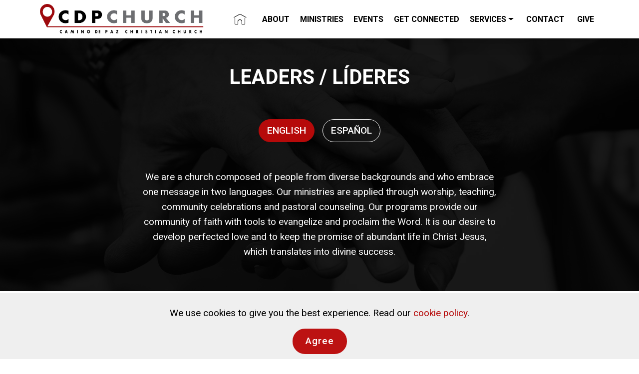

--- FILE ---
content_type: text/html
request_url: https://www.cdpchurch.org/Leaders.html
body_size: 7569
content:
<!DOCTYPE html>
<html  >
<head>
  
  <meta charset="UTF-8">
  <meta http-equiv="X-UA-Compatible" content="IE=edge">
  
  <meta name="viewport" content="width=device-width, initial-scale=1, minimum-scale=1">
  <link rel="shortcut icon" href="assets/images/cdp2020-mobile-1.png" type="image/x-icon">
  <meta name="description" content="CDP Leaders, CDP Lideres">
  
  
  <title>CDP Leaders</title>
  <link rel="stylesheet" href="assets/web/assets/mobirise-icons/mobirise-icons.css">
  <link rel="stylesheet" href="assets/Material-Design-Icons/css/material.css">
  <link rel="stylesheet" href="assets/bootstrap/css/bootstrap.min.css">
  <link rel="stylesheet" href="assets/bootstrap/css/bootstrap-grid.min.css">
  <link rel="stylesheet" href="assets/bootstrap/css/bootstrap-reboot.min.css">
  <link rel="stylesheet" href="assets/web/assets/gdpr-plugin/gdpr-styles.css">
  <link rel="stylesheet" href="assets/tether/tether.min.css">
  <link rel="stylesheet" href="assets/animatecss/animate.min.css">
  <link rel="stylesheet" href="assets/popup-overlay-plugin/style.css">
    <link rel="stylesheet" href="assets/dropdown/css/style.css">
  <link rel="stylesheet" href="assets/socicon/css/styles.css">
  <link rel="preload" href="https://fonts.googleapis.com/css?family=Roboto:100,100i,300,300i,400,400i,500,500i,700,700i,900,900i&display=swap" as="style" onload="this.onload=null;this.rel='stylesheet'">
  <noscript><link rel="stylesheet" href="https://fonts.googleapis.com/css?family=Roboto:100,100i,300,300i,400,400i,500,500i,700,700i,900,900i&display=swap"></noscript>
  <link rel="preload" as="style" href="assets/mobirise/css/mbr-additional.css?v=O9cb6l"><link rel="stylesheet" href="assets/mobirise/css/mbr-additional.css?v=O9cb6l" type="text/css">

  
  
  

<meta name="theme-color" content="#ffffff">
<link rel="manifest" href="manifest.json">
<script src="sw-connect.js"></script>
<meta name="apple-mobile-web-app-capable" content="yes">
<link rel="apple-touch-startup-image" media="(device-width: 320px) and (device-height: 568px) and (-webkit-device-pixel-ratio: 2) and (orientation: portrait)" href="assets/images/apple-launch-640x1136.png">
<link rel="apple-touch-startup-image" media="(device-width: 375px) and (device-height: 667px) and (-webkit-device-pixel-ratio: 2) and (orientation: portrait)" href="assets/images/apple-launch-750x1334.png">
<link rel="apple-touch-startup-image" media="(device-width: 414px) and (device-height: 736px) and (-webkit-device-pixel-ratio: 3) and (orientation: portrait)" href="assets/images/apple-launch-1242x2208.png">
<link rel="apple-touch-startup-image" media="(device-width: 375px) and (device-height: 812px) and (-webkit-device-pixel-ratio: 3) and (orientation: portrait)" href="assets/images/apple-launch-1125x2436.png">
<link rel="apple-touch-startup-image" media="(device-width: 768px) and (device-height: 1024px) and (-webkit-device-pixel-ratio: 2) and (orientation: portrait)" href="assets/images/apple-launch-1536x2048.png">
<link rel="apple-touch-startup-image" media="(device-width: 834px) and (device-height: 1112px) and (-webkit-device-pixel-ratio: 2) and (orientation: portrait)" href="assets/images/apple-launch-1668x2224.png">
<link rel="apple-touch-startup-image" media="(device-width: 1024px) and (device-height: 1366px) and (-webkit-device-pixel-ratio: 2) and (orientation: portrait)" href="assets/images/apple-launch-2048x2732.png">
<meta name="apple-mobile-web-app-status-bar-style" content="default">
<meta name="apple-mobile-web-app-title" content="CDPCHURCH.ORG">
<link rel="apple-touch-icon" href="apple-touch-icon.png"></head>
<body>
   
  <section class="menu cid-rUPRvGLZNT" once="menu" id="menu2-ga">

    

    <nav class="navbar navbar-expand beta-menu navbar-dropdown align-items-center navbar-fixed-top navbar-toggleable-sm">
        <button class="navbar-toggler navbar-toggler-right" type="button" data-toggle="collapse" data-target="#navbarSupportedContent" aria-controls="navbarSupportedContent" aria-expanded="false" aria-label="Toggle navigation">
            <div class="hamburger">
                <span></span>
                <span></span>
                <span></span>
                <span></span>
            </div>
        </button>
        <div class="menu-logo">
            <div class="navbar-brand">
                <span class="navbar-logo">
                    <a href="index.html">
                        <img src="assets/images/cdp2019-logo-transparentcircle-small-1b-580x105.png" alt="CDPCHURCH.ORG" title="CAMINO DE PAZ CHRISTIAN CHURCH" style="height: 3.8rem;">
                    </a>
                </span>
                
            </div>
        </div>
        <div class="collapse navbar-collapse" id="navbarSupportedContent">
            <ul class="navbar-nav nav-dropdown nav-right" data-app-modern-menu="true"><li class="nav-item">
                    <a title="HOMEPAGE / INICIO" class="nav-link link text-black display-4" href="index.html"><span class="mbri-home mbr-iconfont mbr-iconfont-btn"></span></a>
                </li><li class="nav-item"><a title="ABOUT US / SOBRE NOSOTROS" class="nav-link link text-black display-4" href="Leaders.html"><strong>
                        ABOUT</strong></a></li><li class="nav-item"><a title="FAMILIES / FAMILIAS / KIDS-STUDENTS / NIÑOS-ESTUDIANTES" class="nav-link link text-black display-4" href="Ministries.html" aria-expanded="false"><strong>MINISTRIES</strong></a><div class="dropdown-menu"></div></li><li class="nav-item"><a title="EVENTS / EVENTOS" class="nav-link link text-black display-4" href="Events.html"><strong>
                        EVENTS</strong></a></li><li class="nav-item"><a title="GET CONNECTED / CONECTATE CON NOSOTROS" class="nav-link link text-black display-4" href="index.html#tabs3-b"><strong>
                        GET CONNECTED</strong></a></li><li class="nav-item dropdown"><a title="SERVE / SERVIR / SERVICES / SERVICIOS" class="nav-link link text-black dropdown-toggle display-4" href="#" data-toggle="dropdown-submenu" aria-expanded="false"><strong>
                        SERVICES</strong></a><div class="dropdown-menu"><a title="SERVE / SERVIR / SERVICES / SERVICIOS" class="text-black dropdown-item text-primary display-4" href="index.html#tabs3-5" aria-expanded="false">Our Services</a><a title="SERVE / SERVIR / SERVICES / SERVICIOS" class="text-black dropdown-item text-primary display-4" href="index.html#header2-lj">Wedding or Quinceañera Officiant</a><a title="SERVE / SERVIR / SERVICES / SERVICIOS" class="text-black dropdown-item text-primary display-4" href="sermons.html" aria-expanded="false">Sermons / Live Stream</a></div></li><li class="nav-item"><a title="CONTACT US / CONTACTANOS " class="nav-link link text-black display-4" href="index.html#custom-html-fk">&nbsp;<strong>CONTACT</strong></a></li><li class="nav-item"><a title="GIVE / DAR" class="nav-link link text-black display-4" href="index.html#tabs3-d">&nbsp;<strong>GIVE</strong></a></li></ul>
            
        </div>
    </nav>
</section>

<section class="tabs1 cid-rMuwpghjki" id="tabs1-75">

    

    <div class="mbr-overlay" style="opacity: 0.9; background-color: rgb(0, 0, 0);">
    </div>
    <div class="container">
        <h2 class="mbr-white align-center pb-5 mbr-fonts-style mbr-bold display-2">LEADERS / LÍDERES</h2>
        <div class="media-container-row">
            <div class="col-12 col-md-8">
                <ul class="nav nav-tabs" role="tablist">
                    <li class="nav-item"><a class="nav-link mbr-fonts-style show active display-7" role="tab" data-toggle="tab" href="#tabs1-75_tab0" aria-selected="true">
                            ENGLISH</a></li>
                    <li class="nav-item"><a class="nav-link mbr-fonts-style show active display-7" role="tab" data-toggle="tab" href="#tabs1-75_tab1" aria-selected="true">
                            ESPAÑOL</a></li>
                    
                    
                    
                    
                </ul>
                <div class="tab-content">
                    <div id="tab1" class="tab-pane in active" role="tabpanel">
                        <div class="row">
                            <div class="col-md-12">
                                <p class="mbr-text py-5 mbr-fonts-style display-7">
                                    We are a church composed of people from diverse backgrounds and who embrace one message in two languages. Our ministries are applied through worship, teaching, community celebrations and pastoral counseling. Our programs provide our community of faith with tools to evangelize and proclaim the Word. It is our desire to develop perfected love and to keep the promise of abundant life in Christ Jesus, which translates into divine success.
                                </p>
                            </div>
                        </div>
                    </div>
                    <div id="tab2" class="tab-pane" role="tabpanel">
                        <div class="row">
                            <div class="col-md-12">
                                <p class="mbr-text py-5 mbr-fonts-style display-7">
                                    Somos una iglesia compuesta por personas de diversos orígenes y que adoptan un mensaje en dos idiomas. Nuestros ministerios se aplican a través de la adoración, la enseñanza, las celebraciones comunitarias y el asesoramiento pastoral. Nuestros programas brindan a nuestra comunidad de fe herramientas para evangelizar y proclamar la Palabra. Es nuestro deseo desarrollar amor perfecto y cumplir la promesa de vida abundante en Cristo Jesús, lo que se traduce en éxito divino.
                                </p>
                            </div>
                        </div>
                    </div>
                    
                    
                    
                    
                </div>
            </div>
        </div>
    </div>
</section>

<section class="team1 cid-rOzCLm0dPw" id="team1-e7">
    
    
    
    <div class="container align-center">
        <h2 class="pb-3 mbr-fonts-style mbr-section-title display-2"><strong>
            LEADERS / LÍDERES</strong></h2>
        
        <div class="row media-row">
            
        <div class="team-item col-lg-3 col-md-6">
                <div class="item-image">
                    <img src="assets/images/2019-8-26-camino-de-paz-874-1-510x765.webp" alt="Dr. Gilbert Marez / Senior Pastor" title="Dr. Gilbert Marez / Senior Pastor">
                </div>
                <div class="item-caption py-3">
                    <div class="item-name px-2">
                        <p class="mbr-fonts-style display-7"><strong>
                           Dr. Gilbert Marez</strong><br>Senior Pastor</p>
                    </div>
                    
                    
                </div>
            </div><div class="team-item col-lg-3 col-md-6">
                <div class="item-image">
                    <img src="assets/images/natashaacevedo-510x766.webp" alt="Natasha Acevedo / Children's Ministry" title="Natasha Acevedo / Children's Ministry">
                </div>
                <div class="item-caption py-3">
                    <div class="item-name px-2">
                        <p class="mbr-fonts-style display-7"><strong>Natasha Acevedo</strong><br>Children’s Ministry<br></p>
                    </div>
                    
                    
                </div>
            </div><div class="team-item col-lg-3 col-md-6">
                <div class="item-image">
                    <img src="assets/images/2019-8-26-camino-de-paz-880-510x765.webp" alt="Lorenzo Castrellon / Senior Elder" title="Lorenzo Castrellon / Senior Elder">
                </div>
                <div class="item-caption py-3">
                    <div class="item-name px-2">
                        <p class="mbr-fonts-style display-7"><strong>Lorenzo Castrellon</strong><br>Senior Elder<strong><br></strong></p>
                    </div>
                    
                    
                </div>
            </div><div class="team-item col-lg-3 col-md-6">
                <div class="item-image">
                    <img src="assets/images/nopic-75x75.webp" alt="Omar Barbosa / Senior Elder" title="Lorenzo Castrellon / Senior Elder">
                </div>
                <div class="item-caption py-3">
                    <div class="item-name px-2">
                        <p class="mbr-fonts-style display-7"><strong>Omar Barbosa</strong><br>Hospitality<strong><br></strong></p>
                    </div>
                    
                    
                </div>
            </div></div>    
    </div>
</section>

<section class="team1 cid-rOzCLUDxw5" id="team1-e8">
    
    
    
    <div class="container align-center">
        
        
        <div class="row media-row">
            
        <div class="team-item col-lg-3 col-md-6">
                <div class="item-image">
                    <img src="assets/images/2019-8-26-camino-de-paz-881-510x765.webp" alt="Mark Silva / Youth Pastor" title="Mark Silva / Youth Pastor">
                </div>
                <div class="item-caption py-3">
                    <div class="item-name px-2">
                        <p class="mbr-fonts-style display-7"><strong>Mark Silva</strong><br><strong>
</strong>Youth Pastor<br></p>
                    </div>
                    
                    
                </div>
            </div><div class="team-item col-lg-3 col-md-6">
                <div class="item-image">
                    <img src="assets/images/2019-8-26-camino-de-paz-875-510x765.webp" alt="Cecilia Marez / Women's Ministry Pastor" title="Cecilia Butz / Women's Ministry Pastor">
                </div>
                <div class="item-caption py-3">
                    <div class="item-name px-2">
                        <p class="mbr-fonts-style display-7"><strong>Cecilia Marez</strong><br><strong>
</strong>Women’s Ministry Leader<br></p>
                    </div>
                    
                    
                </div>
            </div><div class="team-item col-lg-3 col-md-6">
                <div class="item-image">
                    <img src="assets/images/2019-8-26-camino-de-paz-879-510x765.webp" alt="Narcely Ruiz / Worship Leader" title="Narcely Ruiz / Worship Leader">
                </div>
                <div class="item-caption py-3">
                    <div class="item-name px-2">
                        <p class="mbr-fonts-style display-7"><strong>Narcely Ruiz</strong><br>Worship Leader<br></p>
                    </div>
                    
                    
                </div>
            </div></div>    
    </div>
</section>

<section class="extAccordion cid-rOvFVROwTw" id="extAccordion2-cn">

    

    
    <div class="container">
        <h2 class="mbr-fonts-style mbr-section-title align-center display-2"><strong>VALUES / VALORES</strong></h2>
        
        <div class="row justify-content-center pt-4">
            <div class="col-md-10 col-lg-8 content-block">
            <div class="accordion-content">
                <div id="bootstrap-accordion_32" class="panel-group accordionStyles accordion " role="tablist" aria-multiselectable="true">
                        <div class="card">
                            <div class="card-header" role="tab" id="headingOne">
                                <a role="button" class="collapsed panel-title" data-toggle="collapse" data-core="" href="#collapse1_32" aria-expanded="false" aria-controls="collapse1">
                                    <h4 class="mbr-fonts-style header-text display-5"><div>AUTHENTICITY / AUTENTICIDAD &nbsp;</div></h4>
                                    <span class="sign mbr-iconfont mbri-arrow-down inactive"></span>

                                </a>
                            </div>
                            <div id="collapse1_32" class="panel-collapse noScroll collapse" role="tabpanel" aria-labelledby="headingOne" data-parent="#bootstrap-accordion_32">
                                <div class="panel-body p-4">
                                    <p class="mbr-fonts-style panel-text mbr-text display-7"><strong>As ambassadors of Christ, our commitment is to lead lives that are honest, rooted in truth, honoring to God and the Church and consistent with our faith and values. 
</strong><br>
<br>Como embajadores de Cristo, nuestro compromiso es llevar vidas que sean honestas, establecidas en la verdad, honrando a Dios y a la Iglesia y consistentes con nuestra fe y valores.&nbsp;</p>
                                </div>
                            </div>
                        </div>
                
                        <div class="card">
                            <div class="card-header" role="tab" id="headingTwo">
                                <a role="button" class="collapsed panel-title" data-toggle="collapse" data-core="" href="#collapse2_32" aria-expanded="false" aria-controls="collapse2">
                                    <h4 class="mbr-fonts-style header-text display-5">FAMILY / FAMILIA &nbsp; &nbsp; &nbsp; &nbsp; &nbsp; &nbsp; &nbsp; &nbsp; &nbsp; &nbsp; &nbsp; &nbsp; &nbsp; &nbsp; &nbsp; &nbsp;&nbsp;</h4>
                                    <span class="sign mbr-iconfont mbri-arrow-down inactive"></span>
                                </a>
                                
                            </div>
                            <div id="collapse2_32" class="panel-collapse noScroll collapse" role="tabpanel" aria-labelledby="headingTwo" data-parent="#bootstrap-accordion_32">
                                <div class="panel-body p-4">
                                    <p class="mbr-fonts-style panel-text mbr-text display-7"><strong>We believe that in the same way in which we are born into a natural family, when we profess Christ as our Savior, we are born into God’s spiritual family, which comes with benefits and responsibilities. We are committed to unity by being invested in each other’s lives, loving and respecting one another. 
</strong><br>
<br>Creemos que de la misma manera en que nacemos en una familia natural, cuando profesamos a Cristo como nuestro Salvador, nacemos en la familia espiritual de Dios, que viene con beneficios y responsabilidades. Estamos comprometidos a la unidad al invertir en la vida de los demás, amandonos y respetandonos unos a otros.&nbsp;</p>
                                </div>
                            </div>
                        </div>
                
                        <div class="card">
                            <div class="card-header" role="tab" id="headingThree">
                                <a role="button" class="collapsed panel-title" data-toggle="collapse" data-core="" href="#collapse3_32" aria-expanded="false" aria-controls="collapse3">
                                    <h4 class="mbr-fonts-style header-text display-5">DISCIPLESHIP / DISCIPULADO &nbsp; &nbsp; &nbsp; &nbsp; &nbsp; &nbsp; &nbsp; &nbsp; &nbsp; &nbsp; &nbsp; &nbsp; &nbsp; &nbsp; &nbsp; &nbsp; &nbsp; &nbsp;&nbsp;</h4>
                                    <span class="sign mbr-iconfont mbri-arrow-down inactive"></span>

                                </a>
                            </div>
                            <div id="collapse3_32" class="panel-collapse noScroll collapse" role="tabpanel" aria-labelledby="headingThree" data-parent="#bootstrap-accordion_32">
                                <div class="panel-body p-4">
                                    <p class="mbr-fonts-style panel-text mbr-text display-7"><strong>Jesus trained ordinary people to follow him through intimate, personal conversations and commissioned them to make disciples. Our goal is to develop disciplines, such as prayer, private worship, reading and meditating on the Scriptures, which deepen our knowledge and strengthen our relationship with Christ, as well as to teach what we have learned. 
</strong><br>
<br>Jesús enseño a personas ordinarias a seguirlo a través de conversaciones íntimas y personales y les encargó que hicieran discípulos. Nuestro objetivo es desarrollar disciplinas, como la oración, la adoración, la meditación de las Escrituras, que profundizan nuestro conocimiento y fortalecen nuestra relación con Cristo, así como enseñar a otros lo que hemos aprendido. &nbsp;</p>
                                </div>
                            </div>
                        </div>
                
                        <div class="card">
                            <div class="card-header" role="tab" id="headingFour">
                                <a role="button" class="collapsed panel-title" data-toggle="collapse" data-core="" href="#collapse4_32" aria-expanded="false" aria-controls="collapse4">
                                    <h4 class="mbr-fonts-style header-text display-5">ACCOUNTABILITY / RESPONSABILIDAD &nbsp; &nbsp; &nbsp; &nbsp; &nbsp; &nbsp; &nbsp; &nbsp; &nbsp; &nbsp; &nbsp; &nbsp;</h4>
                                    <span class="sign mbr-iconfont mbri-arrow-down inactive"></span>

                                </a>
                            </div>
                            <div id="collapse4_32" class="panel-collapse noScroll collapse" role="tabpanel" aria-labelledby="headingFour" data-parent="#bootstrap-accordion_32">
                                <div class="panel-body p-4">
                                    <p class="mbr-fonts-style panel-text mbr-text display-7"><strong>As believers we make a covenant with one another, agreeing to hold each other accountable to walk in a manner consistent with our faith, caring for one another and being open to receiving feedback helpful to our spiritual growth. 
</strong><br>
<br>Como creyentes hacemos un convenio unos con otros, acordando responsabilizarnos mutuamente para caminar de una manera consistente con nuestra fe, cuidarnos unos a otros y estar abiertos a recibir instrucción útil para nuestro crecimiento espiritual.&nbsp;</p>
                                </div>
                            </div>
                        </div>
                
                        <div class="card">
                            <div class="card-header" role="tab" id="headingFive">
                                <a role="button" class="collapsed panel-title" data-toggle="collapse" data-core="" href="#collapse5_32" aria-expanded="false" aria-controls="collapse5">
                                    <h4 class="mbr-fonts-style header-text display-5">EXPRESSION / EXPRESIÓN</h4>
                                    <span class="sign mbr-iconfont mbri-arrow-down inactive"></span>

                                </a>
                            </div>
                            <div id="collapse5_32" class="panel-collapse noScroll collapse" data-parent="#bootstrap-accordion_32" role="tabpanel" aria-labelledby="headingFive">
                                <div class="panel-body p-4">
                                    <p class="mbr-fonts-style panel-text mbr-text display-7"><strong>Our community is committed to responding to God’s goodness with wisdom, radical love, extravagant joy, sacrificial giving, humble service and all kinds of expressions of worship. 
</strong><br>
<br>Nuestra comunidad está comprometida a responder a la bondad de Dios con sabiduría, amor radical, alegría extravagante, sacrificio, servicio humilde y todo tipo de expresiones de adoración.&nbsp;</p>
                                </div>
                            </div>
                        </div>
                
                        
                </div>
            </div>
            </div>
    </div>
    </div>         
</section>

<section class="cid-uoKUxDzm39 mbr-reveal mbr-parallax-background" id="footer2-qg">

    

    <div class="mbr-overlay" style="opacity: 0.9; background-color: rgb(239, 239, 239);"></div>

    <div class="container">
        <div class="media-container-row content mbr-white">
            <div class="col-12 col-md-3 mbr-fonts-style display-4">
                <p class="mbr-text"><strong>ADDRESS /&nbsp;DIRECCIÓN</strong><br><a href="https://www.google.com/maps/dir/32.7968724,-97.0866721/1516+N+Sylvania+Ave,+Fort+Worth,+TX+76111/@32.7945311,-97.3447946,11z/data=!3m1!4b1!4m9!4m8!1m1!4e1!1m5!1m1!1s0x864e7729d9b118b3:0xaba0e021c864f55a!2m2!1d-97.3083498!2d32.7833917" target="_blank" class="text-black">1516 N. Sylvania Ave. 
</a><br><a href="https://www.google.com/maps/dir/32.7968724,-97.0866721/1516+N+Sylvania+Ave,+Fort+Worth,+TX+76111/@32.7945311,-97.3447946,11z/data=!3m1!4b1!4m9!4m8!1m1!4e1!1m5!1m1!1s0x864e7729d9b118b3:0xaba0e021c864f55a!2m2!1d-97.3083498!2d32.7833917" target="_blank" class="text-black">Fort Worth, TX 76111</a><br>
                    <br><strong>CONTACTS / CONTACTOS</strong><br>Email: <a href="/cdn-cgi/l/email-protection#254c4b434a65464155464d5057464d0b4a5742" class="text-black"><span class="__cf_email__" data-cfemail="533a3d353c13303723303b2621303b7d3c2134">[email&#160;protected]</span> </a>
<br>Phone: <a href="tel:(817) 834-6290" class="text-black">(817) 834-6290</a><br><br><strong>GIVE /DAR QR CODE</strong><br> 
        <a class="QRCodecentered-div" href="https://www.fellowshiponegiving.com/app/giving/cdpchurch" target="true"><img style="text-align: center !important; height:100px !important; positoin:relative; left: 25px;" src="assets/images/qrcode-www.fellowshiponegiving.com-256x256.webp" alt="Give / Dar"></a>

 
<strong><br></strong><br><a href="tel:(817) 834-6290" class="text-black"><br></a><a href="tel:(817) 834-62901" class="text-black"><br></a><br></p>
            </div>
            <div class="col-12 col-md-3 mbr-fonts-style display-4">
                <p class="mbr-text"><strong>MENU /&nbsp;MENÚ</strong><br><a href="About.html" class="text-black">About</a><br><a href="HealthyFamilies.html" class="text-black">Families</a><br><a href="Ministries.html">Ministries</a><br><a href="Events.html" class="text-black">Events</a><br><a href="index.html#tabs3-b" class="text-black">Get Connected</a><br><a href="communities.html">Communities</a><br><a href="index.html#tabs3-5" class="text-black">Services</a><br><a href="Hospitality.html" class="text-primary">Hospitality</a><br><a href="sermons.html">Sermons</a><br><a href="index.html#custom-html-fk" class="text-black">Contact</a><br><a href="index.html#tabs3-d" class="text-black">Give</a><br><a href="Ministries.html" class="text-black text-primary">Ministries</a><br><a href="CDP_KIDZ.html" class="text-danger">Kidz</a><br><a href="youth.html" class="text-black">Youth</a><br><a href="Young_Adults.html" class="text-danger">Young Adults</a><br><a href="Worship.html" class="text-danger">Worship</a><br><a href="Prayer_Group.html" class="text-danger">Prayer Group</a><br><a href="CDP_Women.html" class="text-danger">Women</a><br><a href="CDP_Men.html" class="text-danger">Men</a><br><a href="terms.html" class="text-black">Terms and Policies</a><a href="CDP_Men.html" class="text-danger"><br></a><br></p>
            </div>
            <div class="col-12 col-md-6">
             <iframe src="https://www.google.com/maps/embed?pb=!1m18!1m12!1m3!1d3354.340135687035!2d-97.30833050000001!3d32.7832394!2m3!1f0!2f0!3f0!3m2!1i1024!2i768!4f13.1!3m3!1m2!1s0x864e7729d9b118b3%3A0xaba0e021c864f55a!2s1516%20N%20Sylvania%20Ave%2C%20Fort%20Worth%2C%20TX%2076111!5e0!3m2!1sen!2sus!4v1689525233678!5m2!1sen!2sus" width="600" height="450" style="border:0;" allowfullscreen="" loading="lazy" referrerpolicy="no-referrer-when-downgrade"></iframe>
            </div>
        </div>
        <div class="footer-lower">
            <div class="media-container-row">
                <div class="col-sm-12">
                    <hr>
                </div>
            </div>
            <div class="media-container-row mbr-white">
                <div class="col-sm-6 copyright">
                    <p class="mbr-text mbr-fonts-style display-4"><strong>
                        © Copyright 2024 CDPChurch.org - All Rights Reserved</strong><br>
                         </p><p> Hosted, Design and Power by:  <a href="https://www.otggroup.com" target="_blank">
                        <img style="max-height:25px !important;" src="assets/images/otgg-logo-2k18-1f-1.webp" alt="OTGGROUP.COM / MARKETING / DESIGN / HOSTING" title="OTGGROUP.COM / MARKETING / DESIGN / HOSTING"></a><br>
                    </p>
                </div>
                <div class="col-md-6">
                    <div class="social-list align-right">
                        <div class="soc-item">
                            <a title="CDPChurch Twitter page / Página de Twitter de CDPChurch" href="https://twitter.com/cdpchurch" target="_blank">
                                <span class="mbr-iconfont mbr-iconfont-social socicon-twitter socicon" style="color: rgb(0, 0, 0); fill: rgb(0, 0, 0); font-size: 36px;"></span>
                            </a>
                        </div>
                        <div class="soc-item">
                            <a title="CDPChurch Facebook page / Página de Facebook de CDPChurch" href="https://www.facebook.com/caminodepaz" target="_blank">
                                <span class="mbr-iconfont mbr-iconfont-social socicon-facebook socicon" style="color: rgb(0, 0, 0); fill: rgb(0, 0, 0); font-size: 36px;"></span>
                            </a>
                        </div>
                        <div class="soc-item">
                            <a title="CDPChurch YouTube channel / CDPChurch canal de YouTube" href="https://www.youtube.com/user/cdpchurch" target="_blank">
                                <span class="mbr-iconfont mbr-iconfont-social socicon-youtube socicon" style="color: rgb(0, 0, 0); fill: rgb(0, 0, 0); font-size: 36px;"></span>
                            </a>
                        </div>
                        <div class="soc-item">
                            <a title="CDPChurch Instagram channel / CDPChurch canal de Instagram" href="https://www.instagram.com/cdpchurch/" target="_blank">
                                <span class="mbr-iconfont mbr-iconfont-social socicon-instagram socicon" style="color: rgb(0, 0, 0); fill: rgb(0, 0, 0); font-size: 36px;"></span>
                            </a>
                        </div>
                        <div class="soc-item">
                            <a title="Download our new Mobile CDPChurch application / Descargue nuestra nueva aplicación Mobile CDPChurch" href="https://fellowshipone.ministryone.com/landing/npO6" target="_blank">
                                <span class="mbr-iconfont mbr-iconfont-social mdi-hardware-phone-iphone" style="font-size: 36px; color: rgb(0, 0, 0); fill: rgb(0, 0, 0);"></span>
                            </a>
                        </div>
                        
                    </div>
                </div>
            </div>
        </div>
    </div>
</section>


<script data-cfasync="false" src="/cdn-cgi/scripts/5c5dd728/cloudflare-static/email-decode.min.js"></script><script src="assets/popper/popper.min.js"></script>
  <script src="assets/web/assets/jquery/jquery.min.js"></script>
  <script src="assets/bootstrap/js/bootstrap.min.js"></script>
  <script src="assets/web/assets/cookies-alert-plugin/cookies-alert-core.js"></script>
  <script src="assets/web/assets/cookies-alert-plugin/cookies-alert-script.js"></script>
  <script src="assets/tether/tether.min.js"></script>
  <script src="assets/smoothscroll/smooth-scroll.js"></script>
  <script src="assets/viewportchecker/jquery.viewportchecker.js"></script>
      <script src="assets/dropdown/js/nav-dropdown.js"></script>
  <script src="assets/dropdown/js/navbar-dropdown.js"></script>
  <script src="assets/touchswipe/jquery.touch-swipe.min.js"></script>
  <script src="assets/mbr-tabs/mbr-tabs.js"></script>
  <script src="assets/mbr-switch-arrow/mbr-switch-arrow.js"></script>
  <script src="assets/parallax/jarallax.min.js"></script>
  <script src="assets/theme/js/script.js"></script>
  
  
  
<input name="cookieData" type="hidden" data-cookie-cookiesAlertType='false' data-cookie-customDialogSelector='null' data-cookie-colorText='#000000' data-cookie-colorBg='rgb(239, 239, 239)' data-cookie-opacityOverlay='80' data-cookie-bgOpacity='100' data-cookie-textButton='Agree' data-cookie-rejectText='Reject' data-cookie-colorButton='#bc1212' data-cookie-rejectColor='#ffffff' data-cookie-colorLink='#b60a0a' data-cookie-underlineLink='false' data-cookie-text="We use cookies to give you the best experience. Read our <a href='privacy.html'>cookie policy</a>.">
   <div id="scrollToTop" class="scrollToTop mbr-arrow-up"><a style="text-align: center;"><i class="mbr-arrow-up-icon mbr-arrow-up-icon-cm cm-icon cm-icon-smallarrow-up"></i></a></div>
    <input name="animation" type="hidden">
  
<script defer src="https://static.cloudflareinsights.com/beacon.min.js/vcd15cbe7772f49c399c6a5babf22c1241717689176015" integrity="sha512-ZpsOmlRQV6y907TI0dKBHq9Md29nnaEIPlkf84rnaERnq6zvWvPUqr2ft8M1aS28oN72PdrCzSjY4U6VaAw1EQ==" data-cf-beacon='{"version":"2024.11.0","token":"daabebcfeec74ec0804dd088336c1619","r":1,"server_timing":{"name":{"cfCacheStatus":true,"cfEdge":true,"cfExtPri":true,"cfL4":true,"cfOrigin":true,"cfSpeedBrain":true},"location_startswith":null}}' crossorigin="anonymous"></script>
</body>
</html>

--- FILE ---
content_type: text/css
request_url: https://www.cdpchurch.org/assets/mobirise/css/mbr-additional.css?v=O9cb6l
body_size: 16029
content:
/*!
 * Mobirise v4 theme (https://mobirise.com/)
 * Copyright 2017 Mobirise
 */
::-moz-selection { /* Code for Firefox */
  color: white;
  background: black;
}

::selection {
  color: white;
  background: black;
}
section {
  background-color: #eeeeee; }

body {
  font-style: normal;
  line-height: 1.5; }

section,
.container,
.container-fluid {
  position: relative;
  word-wrap: break-word; }

a.mbr-iconfont:hover {
  text-decoration: none; }

.article .lead p,
.article .lead ul,
.article .lead ol,
.article .lead pre,
.article .lead blockquote {
  margin-bottom: 0; }

ul,
ol,
pre,
blockquote {
  margin-bottom: 2.3125rem; }

pre {
  background: #f4f4f4;
  padding: 10px 24px;
  white-space: pre-wrap; }

.inactive {
  -webkit-user-select: none;
  -moz-user-select: none;
  -ms-user-select: none;
  user-select: none;
  pointer-events: none;
  -webkit-user-drag: none;
  user-drag: none; }

.mbr-section__comments .row {
  justify-content: center;
  -webkit-justify-content: center; }

a {
  font-style: normal;
  font-weight: 400;
  cursor: pointer; }
  a, a:hover {
    text-decoration: none; }

figure {
  margin-bottom: 0; }

body {
  color: #232323; }

h1,
h2,
h3,
h4,
h5,
h6,
.h1,
.h2,
.h3,
.h4,
.h5,
.h6,
.display-1,
.display-2,
.display-3,
.display-4 {
  line-height: 1;
  word-break: break-word;
  word-wrap: break-word; }

.mbr-section-title {
  font-style: normal;
  line-height: 1.2; }

.mbr-section-subtitle {
  line-height: 1.3; }

.mbr-text {
  font-style: normal;
  line-height: 1.6; }

b,
strong {
  font-weight: bold; }

blockquote {
  padding: 10px 0 10px 20px;
  position: relative;
  border-left: 2px solid;
  border-color: #ff3366; }

input:-webkit-autofill, input:-webkit-autofill:hover, input:-webkit-autofill:focus, input:-webkit-autofill:active {
  transition-delay: 9999s;
  transition-property: background-color, color; }

textarea[type='hidden'] {
  display: none; }

body {
  position: relative; }

section {
  background-position: 50% 50%;
  background-repeat: no-repeat;
  background-size: cover; }
  section .mbr-background-video,
  section .mbr-background-video-preview {
    position: absolute;
    bottom: 0;
    left: 0;
    right: 0;
    top: 0; }

.hidden {
  visibility: hidden; }

.mbr-z-index20 {
  z-index: 20; }

/*! Base colors */
.mbr-white {
  color: #ffffff; }

.mbr-black {
  color: #000000; }

.mbr-bg-white {
  background-color: #ffffff; }

.mbr-bg-black {
  background-color: #000000; }

/*! Text-aligns */
.align-left {
  text-align: left; }

.align-center {
  text-align: center; }

.align-right {
  text-align: right; }

@media (max-width: 767px) {
  .align-left,
  .align-center,
  .align-right,
  .mbr-section-btn,
  .mbr-section-title {
    text-align: center; } }
/*! Font-weight  */
.mbr-light {
  font-weight: 300; }

.mbr-regular {
  font-weight: 400; }

.mbr-semibold {
  font-weight: 500; }

.mbr-bold {
  font-weight: 700; }

/*! Media  */
.media-size-item {
  -webkit-flex: 1 1 auto;
  -moz-flex: 1 1 auto;
  -ms-flex: 1 1 auto;
  -o-flex: 1 1 auto;
  flex: 1 1 auto; }

.media-content {
  -webkit-flex-basis: 100%;
  flex-basis: 100%; }

.media-container-row {
  display: -ms-flexbox;
  display: -webkit-flex;
  display: flex;
  -webkit-flex-direction: row;
  -ms-flex-direction: row;
  flex-direction: row;
  -webkit-flex-wrap: wrap;
  -ms-flex-wrap: wrap;
  flex-wrap: wrap;
  -webkit-justify-content: center;
  -ms-flex-pack: center;
  justify-content: center;
  -webkit-align-content: center;
  -ms-flex-line-pack: center;
  align-content: center;
  -webkit-align-items: start;
  -ms-flex-align: start;
  align-items: start; }
  .media-container-row .media-size-item {
    width: 400px; }

.media-container-column {
  display: -ms-flexbox;
  display: -webkit-flex;
  display: flex;
  -webkit-flex-direction: column;
  -ms-flex-direction: column;
  flex-direction: column;
  -webkit-flex-wrap: wrap;
  -ms-flex-wrap: wrap;
  flex-wrap: wrap;
  -webkit-justify-content: center;
  -ms-flex-pack: center;
  justify-content: center;
  -webkit-align-content: center;
  -ms-flex-line-pack: center;
  align-content: center;
  -webkit-align-items: stretch;
  -ms-flex-align: stretch;
  align-items: stretch; }
  .media-container-column > * {
    width: 100%; }

@media (min-width: 992px) {
  .media-container-row {
    -webkit-flex-wrap: nowrap;
    -ms-flex-wrap: nowrap;
    flex-wrap: nowrap; } }
figure {
  overflow: hidden; }

figure[mbr-media-size] {
  transition: width 0.1s; }

.mbr-figure img,
.mbr-figure iframe {
  display: block;
  width: 100%; }

.card {
  background-color: transparent;
  border: none; }

.card-box {
  width: 100%; }

.card-img {
  text-align: center;
  flex-shrink: 0;
  -webkit-flex-shrink: 0; }

.media {
  max-width: 100%;
  margin: 0 auto; }

.mbr-figure {
  -ms-flex-item-align: center;
  -ms-grid-row-align: center;
  -webkit-align-self: center;
  align-self: center; }

.media-container > div {
  max-width: 100%; }

.mbr-figure img,
.card-img img {
  width: 100%; }

@media (max-width: 991px) {
  .media-size-item {
    width: auto !important; }

  .media {
    width: auto; }

  .mbr-figure {
    width: 100% !important; } }
/*! Buttons */
.btn {
  font-weight: 500;
  border-width: 2px;
  font-style: normal;
  letter-spacing: 1px;
  margin: .4rem .8rem;
  white-space: normal;
  -webkit-transition: all .3s ease-in-out;
  -moz-transition: all .3s ease-in-out;
  transition: all .3s ease-in-out;
  display: inline-flex;
  align-items: center;
  justify-content: center;
  word-break: break-word;
  -webkit-align-items: center;
  -webkit-justify-content: center;
  display: -webkit-inline-flex; }

.btn-sm {
  font-weight: 500;
  letter-spacing: 1px;
  -webkit-transition: all .3s ease-in-out;
  -moz-transition: all .3s ease-in-out;
  transition: all .3s ease-in-out; }

.btn-md {
  font-weight: 500;
  letter-spacing: 1px;
  margin: .4rem .8rem !important;
  -webkit-transition: all .3s ease-in-out;
  -moz-transition: all .3s ease-in-out;
  transition: all .3s ease-in-out; }

.btn-lg {
  font-weight: 500;
  letter-spacing: 1px;
  margin: .4rem .8rem !important;
  -webkit-transition: all .3s ease-in-out;
  -moz-transition: all .3s ease-in-out;
  transition: all .3s ease-in-out; }

.mbr-section-btn {
  margin-left: -0.25rem;
  margin-right: -0.25rem;
  font-size: 0; }

nav .mbr-section-btn {
  margin-left: 0rem;
  margin-right: 0rem; }

.btn-form {
  border-radius: 0; }
  .btn-form:hover {
    cursor: pointer; }

/*! Btn icon margin */
.btn .mbr-iconfont,
.btn.btn-sm .mbr-iconfont {
  cursor: pointer;
  margin-right: 0.5rem; }

.btn.btn-md .mbr-iconfont,
.btn.btn-md .mbr-iconfont {
  margin-right: 0.8rem; }

.mbr-regular {
  font-weight: 400; }

.mbr-semibold {
  font-weight: 500; }

.mbr-bold {
  font-weight: 700; }

[type='submit'] {
  -webkit-appearance: none; }

/*! Full-screen */
.mbr-fullscreen .mbr-overlay {
  min-height: 100vh; }

.mbr-fullscreen {
  display: flex;
  display: -webkit-flex;
  display: -moz-flex;
  display: -ms-flex;
  display: -o-flex;
  align-items: center;
  -webkit-align-items: center;
  min-height: 100vh;
  padding-top: 3rem;
  padding-bottom: 3rem; }

/*! Map */
.map {
  height: 25rem;
  position: relative; }
  .map iframe {
    width: 100%;
    height: 100%; }

.mbr-overlay {
  background-color: #000;
  bottom: 0;
  left: 0;
  opacity: .5;
  position: absolute;
  right: 0;
  top: 0;
  z-index: 0;
  pointer-events: none; }

/* Form */
blockquote {
  font-style: italic;
  padding: 10px 0 10px 20px;
  font-size: 1.09rem;
  position: relative;
  border-width: 3px; }

.form-control {
  background-color: #f5f5f5;
  box-shadow: none;
  color: #565656;
  line-height: 1.43;
  min-height: 3.5em;
  padding: 1.07em .5em; }
  .form-control, .form-control:focus {
    border: 1px solid #e8e8e8; }
  .form-active .form-control:invalid {
    border-color: red; }

.form-control-label {
  position: relative;
  cursor: pointer;
  margin-bottom: .357em;
  padding: 0; }

.alert {
  color: #ffffff;
  border-radius: 0;
  border: 0;
  font-size: .875rem;
  line-height: 1.5;
  margin-bottom: 1.875rem;
  padding: 1.25rem;
  position: relative; }
  .alert.alert-form::after {
    background-color: inherit;
    bottom: -7px;
    content: "";
    display: block;
    height: 14px;
    left: 50%;
    margin-left: -7px;
    position: absolute;
    transform: rotate(45deg);
    width: 14px;
    -webkit-transform: rotate(45deg); }

.form-asterisk {
  font-family: initial;
  position: absolute;
  top: -2px;
  font-weight: normal; }

/*! Scroll to top arrow */
#scrollToTop a i:before {
  content: '';
  position: absolute;
  height: 40%;
  top: 25%;
  background: #fff;
  width: 2px;
  left: calc(50% - 1px); }
#scrollToTop a i:after {
  content: '';
  position: absolute;
  display: block;
  border-top: 2px solid #fff;
  border-right: 2px solid #fff;
  width: 40%;
  height: 40%;
  left: 30%;
  bottom: 30%;
  transform: rotate(135deg);
  -webkit-transform: rotate(135deg); }

.mbr-arrow-up {
  bottom: 25px;
  right: 90px;
  position: fixed;
  text-align: right;
  z-index: 5000;
  color: #ffffff;
  font-size: 32px;
  transform: rotate(180deg);
  -webkit-transform: rotate(180deg); }

.mbr-arrow-up a {
  background: rgba(0, 0, 0, 0.2);
  border-radius: 3px;
  color: #fff;
  display: inline-block;
  height: 60px;
  width: 60px;
  outline-style: none !important;
  position: relative;
  text-decoration: none;
  transition: all 0.3s ease-in-out;
  cursor: pointer;
  text-align: center; }
  .mbr-arrow-up a:hover {
    background-color: rgba(0, 0, 0, 0.4); }
  .mbr-arrow-up a i {
    line-height: 60px; }

.mbr-arrow-up-icon {
  display: block;
  color: #fff; }

.mbr-arrow-up-icon::before {
  content: '\203a';
  display: inline-block;
  font-family: serif;
  font-size: 32px;
  line-height: 1;
  font-style: normal;
  position: relative;
  top: 6px;
  left: -4px;
  -webkit-transform: rotate(-90deg);
  transform: rotate(-90deg); }

/*! Arrow Down */
.mbr-arrow {
  position: absolute;
  bottom: 45px;
  left: 50%;
  width: 60px;
  height: 60px;
  cursor: pointer;
  background-color: rgba(80, 80, 80, 0.5);
  border-radius: 50%;
  -webkit-transform: translateX(-50%);
  transform: translateX(-50%); }
  .mbr-arrow > a {
    display: inline-block;
    text-decoration: none;
    outline-style: none;
    -webkit-animation: arrowdown 1.7s ease-in-out infinite;
    animation: arrowdown 1.7s ease-in-out infinite; }
    .mbr-arrow > a > i {
      position: absolute;
      top: -2px;
      left: 15px;
      font-size: 2rem; }

@keyframes arrowdown {
  0% {
    transform: translateY(0px);
    -webkit-transform: translateY(0px); }
  50% {
    transform: translateY(-5px);
    -webkit-transform: translateY(-5px); }
  100% {
    transform: translateY(0px);
    -webkit-transform: translateY(0px); } }
@-webkit-keyframes arrowdown {
  0% {
    transform: translateY(0px);
    -webkit-transform: translateY(0px); }
  50% {
    transform: translateY(-5px);
    -webkit-transform: translateY(-5px); }
  100% {
    transform: translateY(0px);
    -webkit-transform: translateY(0px); } }
@media (max-width: 500px) {
  .mbr-arrow-up {
    left: 50%;
    right: auto;
    transform: translateX(-50%) rotate(180deg);
    -webkit-transform: translateX(-50%) rotate(180deg); } }
/*Gradients animation*/
@keyframes gradient-animation {
  from {
    background-position: 0% 100%;
    animation-timing-function: ease-in-out; }
  to {
    background-position: 100% 0%;
    animation-timing-function: ease-in-out; } }
@-webkit-keyframes gradient-animation {
  from {
    background-position: 0% 100%;
    animation-timing-function: ease-in-out; }
  to {
    background-position: 100% 0%;
    animation-timing-function: ease-in-out; } }
.bg-gradient {
  background-size: 200% 200%;
  animation: gradient-animation 5s infinite alternate;
  -webkit-animation: gradient-animation 5s infinite alternate; }

.menu .navbar-brand {
  display: -webkit-flex; }
  .menu .navbar-brand span {
    display: flex;
    display: -webkit-flex; }
  .menu .navbar-brand .navbar-caption-wrap {
    display: -webkit-flex; }
  .menu .navbar-brand .navbar-logo img {
    display: -webkit-flex; }
@media (min-width: 768px) and (max-width: 1023px) {
  .menu .navbar-toggleable-sm .navbar-nav {
    display: -webkit-box;
    display: -webkit-flex;
    display: -ms-flexbox; } }
@media (max-width: 1023px) {
  .menu .navbar-collapse {
    max-height: 93.5vh; }
    .menu .navbar-collapse.show {
      overflow: auto; } }
@media (min-width: 1024px) {
  .menu .navbar-nav.nav-dropdown {
    display: -webkit-flex; }
  .menu .navbar-toggleable-sm .navbar-collapse {
    display: -webkit-flex !important; }
  .menu .collapsed .navbar-collapse {
    max-height: 93.5vh; }
    .menu .collapsed .navbar-collapse.show {
      overflow: auto; } }
@media (max-width: 767px) {
  .menu .navbar-collapse {
    max-height: 80vh; } }

/* Others*/
.note-check a[data-value=Rubik] {
  font-style: normal; }

.mbr-arrow a {
  color: #ffffff; }

@media (max-width: 767px) {
  .mbr-arrow {
    display: none; } }
.navbar {
  display: -webkit-flex;
  -webkit-flex-wrap: wrap;
  -webkit-align-items: center;
  -webkit-justify-content: space-between; }

.navbar-collapse {
  -webkit-flex-basis: 100%;
  -webkit-flex-grow: 1;
  -webkit-align-items: center; }

.nav-dropdown .link {
  padding: 0.667em 1.667em !important;
  margin: 0 !important; }

.nav {
  display: -webkit-flex;
  -webkit-flex-wrap: wrap; }

.row {
  display: -webkit-flex;
  -webkit-flex-wrap: wrap; }

.justify-content-center {
  -webkit-justify-content: center; }

.form-inline {
  display: -webkit-flex;
  -webkit-flex-flow: row wrap;
  -webkit-align-items: center; }

.card-wrapper {
  -webkit-flex: 1; }

.carousel-control {
  z-index: 10;
  display: -webkit-flex;
  -webkit-align-items: center;
  -webkit-justify-content: center; }

.carousel-controls {
  display: -webkit-flex; }

.media {
  display: -webkit-flex; }

.form-group:focus {
  outline: none; }

.jq-selectbox__select {
  padding: 1.07em 0.5em;
  position: absolute;
  top: 0;
  left: 0;
  width: 100%; }

.jq-selectbox__dropdown {
  position: absolute;
  top: 100% !important;
  left: 0 !important;
  width: 100% !important; }

.jq-selectbox__trigger-arrow {
  transform: translateY(-50%); }

.jq-selectbox li {
  padding: 1.07em 0.5em; }

input[type='range'] {
  padding-left: 0 !important;
  padding-right: 0 !important; }

.modal-dialog,
.modal-content {
  height: 100%; }

.modal-dialog .carousel-inner {
  height: calc(100vh - 1.75rem); }
  @media (max-width: 575px) {
    .modal-dialog .carousel-inner {
      height: calc(100vh - 1rem); } }

.carousel-item {
  text-align: center; }

.carousel-item img {
  margin: auto; }

.navbar-toggler {
  -webkit-align-self: flex-start;
  -ms-flex-item-align: start;
  align-self: flex-start;
  padding: 0.25rem 0.75rem;
  font-size: 1.25rem;
  line-height: 1;
  background: transparent;
  border: 1px solid transparent;
  -webkit-border-radius: 0.25rem;
  border-radius: 0.25rem; }

.navbar-toggler:focus,
.navbar-toggler:hover {
  text-decoration: none; }

.navbar-toggler-icon {
  display: inline-block;
  width: 1.5em;
  height: 1.5em;
  vertical-align: middle;
  content: '';
  background: no-repeat center center;
  -webkit-background-size: 100% 100%;
  -o-background-size: 100% 100%;
  background-size: 100% 100%; }

.navbar-toggler-left {
  position: absolute;
  left: 1rem; }

.navbar-toggler-right {
  position: absolute;
  right: 1rem; }

@media (max-width: 575px) {
  .navbar-toggleable .navbar-nav .dropdown-menu {
    position: static;
    float: none; }

  .navbar-toggleable > .container {
    padding-right: 0;
    padding-left: 0; } }
@media (min-width: 576px) {
  .navbar-toggleable {
    -webkit-box-orient: horizontal;
    -webkit-box-direction: normal;
    -webkit-flex-direction: row;
    -ms-flex-direction: row;
    flex-direction: row;
    -webkit-flex-wrap: nowrap;
    -ms-flex-wrap: nowrap;
    flex-wrap: nowrap;
    -webkit-box-align: center;
    -webkit-align-items: center;
    -ms-flex-align: center;
    align-items: center; }

  .navbar-toggleable .navbar-nav {
    -webkit-box-orient: horizontal;
    -webkit-box-direction: normal;
    -webkit-flex-direction: row;
    -ms-flex-direction: row;
    flex-direction: row; }

  .navbar-toggleable .navbar-nav .nav-link {
    padding-right: 0.5rem;
    padding-left: 0.5rem; }

  .navbar-toggleable > .container {
    display: -webkit-box;
    display: -webkit-flex;
    display: -ms-flexbox;
    display: flex;
    -webkit-flex-wrap: nowrap;
    -ms-flex-wrap: nowrap;
    flex-wrap: nowrap;
    -webkit-box-align: center;
    -webkit-align-items: center;
    -ms-flex-align: center;
    align-items: center; }

  .navbar-toggleable .navbar-collapse {
    display: -webkit-box !important;
    display: -webkit-flex !important;
    display: -ms-flexbox !important;
    display: flex !important;
    width: 100%; }

  .navbar-toggleable .navbar-toggler {
    display: none; } }
@media (max-width: 767px) {
  .navbar-toggleable-sm .navbar-nav .dropdown-menu {
    position: static;
    float: none; }

  .navbar-toggleable-sm > .container {
    padding-right: 0;
    padding-left: 0; } }
@media (min-width: 768px) {
  .navbar-toggleable-sm {
    -webkit-box-orient: horizontal;
    -webkit-box-direction: normal;
    -webkit-flex-direction: row;
    -ms-flex-direction: row;
    flex-direction: row;
    -webkit-flex-wrap: nowrap;
    -ms-flex-wrap: nowrap;
    flex-wrap: nowrap;
    -webkit-box-align: center;
    -webkit-align-items: center;
    -ms-flex-align: center;
    align-items: center; }

  .navbar-toggleable-sm .navbar-nav {
    -webkit-box-orient: horizontal;
    -webkit-box-direction: normal;
    -webkit-flex-direction: row;
    -ms-flex-direction: row;
    flex-direction: row; }

  .navbar-toggleable-sm .navbar-nav .nav-link {
    padding-right: 0.5rem;
    padding-left: 0.5rem; }

  .navbar-toggleable-sm > .container {
    display: -webkit-box;
    display: -webkit-flex;
    display: -ms-flexbox;
    display: flex;
    -webkit-flex-wrap: nowrap;
    -ms-flex-wrap: nowrap;
    flex-wrap: nowrap;
    -webkit-box-align: center;
    -webkit-align-items: center;
    -ms-flex-align: center;
    align-items: center; }

  .navbar-toggleable-sm .navbar-collapse {
    display: none;
    width: 100%; }

  .navbar-toggleable-sm .navbar-toggler {
    display: none; } }
@media (max-width: 1023px) {
  .navbar-toggleable-md .navbar-nav .dropdown-menu {
    position: static;
    float: none; }

  .navbar-toggleable-md > .container {
    padding-right: 0;
    padding-left: 0; } }
@media (min-width: 1024px) {
  .navbar-toggleable-md {
    -webkit-box-orient: horizontal;
    -webkit-box-direction: normal;
    -webkit-flex-direction: row;
    -ms-flex-direction: row;
    flex-direction: row;
    -webkit-flex-wrap: nowrap;
    -ms-flex-wrap: nowrap;
    flex-wrap: nowrap;
    -webkit-box-align: center;
    -webkit-align-items: center;
    -ms-flex-align: center;
    align-items: center; }

  .navbar-toggleable-md .navbar-nav {
    -webkit-box-orient: horizontal;
    -webkit-box-direction: normal;
    -webkit-flex-direction: row;
    -ms-flex-direction: row;
    flex-direction: row; }

  .navbar-toggleable-md .navbar-nav .nav-link {
    padding-right: 0.5rem;
    padding-left: 0.5rem; }

  .navbar-toggleable-md > .container {
    display: -webkit-box;
    display: -webkit-flex;
    display: -ms-flexbox;
    display: flex;
    -webkit-flex-wrap: nowrap;
    -ms-flex-wrap: nowrap;
    flex-wrap: nowrap;
    -webkit-box-align: center;
    -webkit-align-items: center;
    -ms-flex-align: center;
    align-items: center; }

  .navbar-toggleable-md .navbar-collapse {
    display: -webkit-box !important;
    display: -webkit-flex !important;
    display: -ms-flexbox !important;
    display: flex !important;
    width: 100%; }

  .navbar-toggleable-md .navbar-toggler {
    display: none; } }
@media (max-width: 1199px) {
  .navbar-toggleable-lg .navbar-nav .dropdown-menu {
    position: static;
    float: none; }

  .navbar-toggleable-lg > .container {
    padding-right: 0;
    padding-left: 0; } }
@media (min-width: 1200px) {
  .navbar-toggleable-lg {
    -webkit-box-orient: horizontal;
    -webkit-box-direction: normal;
    -webkit-flex-direction: row;
    -ms-flex-direction: row;
    flex-direction: row;
    -webkit-flex-wrap: nowrap;
    -ms-flex-wrap: nowrap;
    flex-wrap: nowrap;
    -webkit-box-align: center;
    -webkit-align-items: center;
    -ms-flex-align: center;
    align-items: center; }

  .navbar-toggleable-lg .navbar-nav {
    -webkit-box-orient: horizontal;
    -webkit-box-direction: normal;
    -webkit-flex-direction: row;
    -ms-flex-direction: row;
    flex-direction: row; }

  .navbar-toggleable-lg .navbar-nav .nav-link {
    padding-right: 0.5rem;
    padding-left: 0.5rem; }

  .navbar-toggleable-lg > .container {
    display: -webkit-box;
    display: -webkit-flex;
    display: -ms-flexbox;
    display: flex;
    -webkit-flex-wrap: nowrap;
    -ms-flex-wrap: nowrap;
    flex-wrap: nowrap;
    -webkit-box-align: center;
    -webkit-align-items: center;
    -ms-flex-align: center;
    align-items: center; }

  .navbar-toggleable-lg .navbar-collapse {
    display: -webkit-box !important;
    display: -webkit-flex !important;
    display: -ms-flexbox !important;
    display: flex !important;
    width: 100%; }

  .navbar-toggleable-lg .navbar-toggler {
    display: none; } }
.navbar-toggleable-xl {
  -webkit-box-orient: horizontal;
  -webkit-box-direction: normal;
  -webkit-flex-direction: row;
  -ms-flex-direction: row;
  flex-direction: row;
  -webkit-flex-wrap: nowrap;
  -ms-flex-wrap: nowrap;
  flex-wrap: nowrap;
  -webkit-box-align: center;
  -webkit-align-items: center;
  -ms-flex-align: center;
  align-items: center; }

.navbar-toggleable-xl .navbar-nav .dropdown-menu {
  position: static;
  float: none; }

.navbar-toggleable-xl > .container {
  padding-right: 0;
  padding-left: 0; }

.navbar-toggleable-xl .navbar-nav {
  -webkit-box-orient: horizontal;
  -webkit-box-direction: normal;
  -webkit-flex-direction: row;
  -ms-flex-direction: row;
  flex-direction: row; }

.navbar-toggleable-xl .navbar-nav .nav-link {
  padding-right: 0.5rem;
  padding-left: 0.5rem; }

.navbar-toggleable-xl > .container {
  display: -webkit-box;
  display: -webkit-flex;
  display: -ms-flexbox;
  display: flex;
  -webkit-flex-wrap: nowrap;
  -ms-flex-wrap: nowrap;
  flex-wrap: nowrap;
  -webkit-box-align: center;
  -webkit-align-items: center;
  -ms-flex-align: center;
  align-items: center; }

.navbar-toggleable-xl .navbar-collapse {
  display: -webkit-box !important;
  display: -webkit-flex !important;
  display: -ms-flexbox !important;
  display: flex !important;
  width: 100%; }

.navbar-toggleable-xl .navbar-toggler {
  display: none; }

.card-img {
  width: auto; }

.menu .navbar.collapsed:not(.beta-menu) {
  flex-direction: column;
  -webkit-flex-direction: column; }

.carousel-item.active,
.carousel-item-next,
.carousel-item-prev {
  display: -webkit-box;
  display: -webkit-flex;
  display: -ms-flexbox;
  display: flex; }

.note-air-layout .dropup .dropdown-menu,
.note-air-layout .navbar-fixed-bottom .dropdown .dropdown-menu {
  bottom: initial !important; }

html,
body {
  height: auto;
  min-height: 100vh; }

.dropup .dropdown-toggle::after {
  display: none; }

/*# sourceMappingURL=style.css.map */
body {
  font-family: Rubik;
}
.display-1 {
  font-family: 'Roboto', sans-serif;
  font-size: 4.25rem;
  font-display: swap;
}
.display-1 > .mbr-iconfont {
  font-size: 6.8rem;
}
.display-2 {
  font-family: 'Roboto', sans-serif;
  font-size: 2.5rem;
  font-display: swap;
}
.display-2 > .mbr-iconfont {
  font-size: 4rem;
}
.display-4 {
  font-family: 'Roboto', sans-serif;
  font-size: 1rem;
  font-display: swap;
}
.display-4 > .mbr-iconfont {
  font-size: 1.6rem;
}
.display-5 {
  font-family: 'Roboto', sans-serif;
  font-size: 1.5rem;
  font-display: swap;
}
.display-5 > .mbr-iconfont {
  font-size: 2.4rem;
}
.display-7 {
  font-family: 'Roboto', sans-serif;
  font-size: 1.2rem;
  font-display: swap;
}
.display-7 > .mbr-iconfont {
  font-size: 1.92rem;
}
/* ---- Fluid typography for mobile devices ---- */
/* 1.4 - font scale ratio ( bootstrap == 1.42857 ) */
/* 100vw - current viewport width */
/* (48 - 20)  48 == 48rem == 768px, 20 == 20rem == 320px(minimal supported viewport) */
/* 0.65 - min scale variable, may vary */
@media (max-width: 768px) {
  .display-1 {
    font-size: 3.4rem;
    font-size: calc( 2.1374999999999997rem + (4.25 - 2.1374999999999997) * ((100vw - 20rem) / (48 - 20)));
    line-height: calc( 1.4 * (2.1374999999999997rem + (4.25 - 2.1374999999999997) * ((100vw - 20rem) / (48 - 20))));
  }
  .display-2 {
    font-size: 2rem;
    font-size: calc( 1.525rem + (2.5 - 1.525) * ((100vw - 20rem) / (48 - 20)));
    line-height: calc( 1.4 * (1.525rem + (2.5 - 1.525) * ((100vw - 20rem) / (48 - 20))));
  }
  .display-4 {
    font-size: 0.8rem;
    font-size: calc( 1rem + (1 - 1) * ((100vw - 20rem) / (48 - 20)));
    line-height: calc( 1.4 * (1rem + (1 - 1) * ((100vw - 20rem) / (48 - 20))));
  }
  .display-5 {
    font-size: 1.2rem;
    font-size: calc( 1.175rem + (1.5 - 1.175) * ((100vw - 20rem) / (48 - 20)));
    line-height: calc( 1.4 * (1.175rem + (1.5 - 1.175) * ((100vw - 20rem) / (48 - 20))));
  }
}
/* Buttons */
.btn {
  padding: 1rem 3rem;
  border-radius: 3px;
}
.btn-sm {
  padding: 0.6rem 1.5rem;
  border-radius: 3px;
}
.btn-md {
  padding: 1rem 3rem;
  border-radius: 3px;
}
.btn-lg {
  padding: 1.2rem 3.2rem;
  border-radius: 3px;
}
.bg-primary {
  background-color: #0a0a0a !important;
}
.bg-success {
  background-color: #b60a0a !important;
}
.bg-info {
  background-color: #232323 !important;
}
.bg-warning {
  background-color: #b60a0a !important;
}
.bg-danger {
  background-color: #31bf10 !important;
}
.btn-primary,
.btn-primary:active {
  background-color: #0a0a0a !important;
  border-color: #0a0a0a !important;
  color: #ffffff !important;
}
.btn-primary:hover,
.btn-primary:focus,
.btn-primary.focus,
.btn-primary.active {
  color: #ffffff !important;
  background-color: #000000 !important;
  border-color: #000000 !important;
}
.btn-primary.disabled,
.btn-primary:disabled {
  color: #ffffff !important;
  background-color: #000000 !important;
  border-color: #000000 !important;
}
.btn-secondary,
.btn-secondary:active {
  background-color: #000000 !important;
  border-color: #000000 !important;
  color: #ffffff !important;
}
.btn-secondary:hover,
.btn-secondary:focus,
.btn-secondary.focus,
.btn-secondary.active {
  color: #ffffff !important;
  background-color: #000000 !important;
  border-color: #000000 !important;
}
.btn-secondary.disabled,
.btn-secondary:disabled {
  color: #ffffff !important;
  background-color: #000000 !important;
  border-color: #000000 !important;
}
.btn-info,
.btn-info:active {
  background-color: #232323 !important;
  border-color: #232323 !important;
  color: #ffffff !important;
}
.btn-info:hover,
.btn-info:focus,
.btn-info.focus,
.btn-info.active {
  color: #ffffff !important;
  background-color: #000000 !important;
  border-color: #000000 !important;
}
.btn-info.disabled,
.btn-info:disabled {
  color: #ffffff !important;
  background-color: #000000 !important;
  border-color: #000000 !important;
}
.btn-success,
.btn-success:active {
  background-color: #b60a0a !important;
  border-color: #b60a0a !important;
  color: #ffffff !important;
}
.btn-success:hover,
.btn-success:focus,
.btn-success.focus,
.btn-success.active {
  color: #ffffff !important;
  background-color: #6d0606 !important;
  border-color: #6d0606 !important;
}
.btn-success.disabled,
.btn-success:disabled {
  color: #ffffff !important;
  background-color: #6d0606 !important;
  border-color: #6d0606 !important;
}
.btn-warning,
.btn-warning:active {
  background-color: #b60a0a !important;
  border-color: #b60a0a !important;
  color: #ffffff !important;
}
.btn-warning:hover,
.btn-warning:focus,
.btn-warning.focus,
.btn-warning.active {
  color: #ffffff !important;
  background-color: #6d0606 !important;
  border-color: #6d0606 !important;
}
.btn-warning.disabled,
.btn-warning:disabled {
  color: #ffffff !important;
  background-color: #6d0606 !important;
  border-color: #6d0606 !important;
}
.btn-danger,
.btn-danger:active {
  background-color: #31bf10 !important;
  border-color: #31bf10 !important;
  color: #ffffff !important;
}
.btn-danger:hover,
.btn-danger:focus,
.btn-danger.focus,
.btn-danger.active {
  color: #ffffff !important;
  background-color: #1f780a !important;
  border-color: #1f780a !important;
}
.btn-danger.disabled,
.btn-danger:disabled {
  color: #ffffff !important;
  background-color: #1f780a !important;
  border-color: #1f780a !important;
}
.btn-white {
  color: #333333 !important;
}
.btn-white,
.btn-white:active {
  background-color: #ffffff !important;
  border-color: #ffffff !important;
  color: #808080 !important;
}
.btn-white:hover,
.btn-white:focus,
.btn-white.focus,
.btn-white.active {
  color: #808080 !important;
  background-color: #d9d9d9 !important;
  border-color: #d9d9d9 !important;
}
.btn-white.disabled,
.btn-white:disabled {
  color: #808080 !important;
  background-color: #d9d9d9 !important;
  border-color: #d9d9d9 !important;
}
.btn-black,
.btn-black:active {
  background-color: #333333 !important;
  border-color: #333333 !important;
  color: #ffffff !important;
}
.btn-black:hover,
.btn-black:focus,
.btn-black.focus,
.btn-black.active {
  color: #ffffff !important;
  background-color: #0d0d0d !important;
  border-color: #0d0d0d !important;
}
.btn-black.disabled,
.btn-black:disabled {
  color: #ffffff !important;
  background-color: #0d0d0d !important;
  border-color: #0d0d0d !important;
}
.btn-primary-outline,
.btn-primary-outline:active {
  background: none;
  border-color: #000000;
  color: #000000;
}
.btn-primary-outline:hover,
.btn-primary-outline:focus,
.btn-primary-outline.focus,
.btn-primary-outline.active {
  color: #ffffff;
  background-color: #0a0a0a;
  border-color: #0a0a0a;
}
.btn-primary-outline.disabled,
.btn-primary-outline:disabled {
  color: #ffffff !important;
  background-color: #0a0a0a !important;
  border-color: #0a0a0a !important;
}
.btn-secondary-outline,
.btn-secondary-outline:active {
  background: none;
  border-color: #000000;
  color: #000000;
}
.btn-secondary-outline:hover,
.btn-secondary-outline:focus,
.btn-secondary-outline.focus,
.btn-secondary-outline.active {
  color: #ffffff;
  background-color: #000000;
  border-color: #000000;
}
.btn-secondary-outline.disabled,
.btn-secondary-outline:disabled {
  color: #ffffff !important;
  background-color: #000000 !important;
  border-color: #000000 !important;
}
.btn-info-outline,
.btn-info-outline:active {
  background: none;
  border-color: #000000;
  color: #000000;
}
.btn-info-outline:hover,
.btn-info-outline:focus,
.btn-info-outline.focus,
.btn-info-outline.active {
  color: #ffffff;
  background-color: #232323;
  border-color: #232323;
}
.btn-info-outline.disabled,
.btn-info-outline:disabled {
  color: #ffffff !important;
  background-color: #232323 !important;
  border-color: #232323 !important;
}
.btn-success-outline,
.btn-success-outline:active {
  background: none;
  border-color: #550505;
  color: #550505;
}
.btn-success-outline:hover,
.btn-success-outline:focus,
.btn-success-outline.focus,
.btn-success-outline.active {
  color: #ffffff;
  background-color: #b60a0a;
  border-color: #b60a0a;
}
.btn-success-outline.disabled,
.btn-success-outline:disabled {
  color: #ffffff !important;
  background-color: #b60a0a !important;
  border-color: #b60a0a !important;
}
.btn-warning-outline,
.btn-warning-outline:active {
  background: none;
  border-color: #550505;
  color: #550505;
}
.btn-warning-outline:hover,
.btn-warning-outline:focus,
.btn-warning-outline.focus,
.btn-warning-outline.active {
  color: #ffffff;
  background-color: #b60a0a;
  border-color: #b60a0a;
}
.btn-warning-outline.disabled,
.btn-warning-outline:disabled {
  color: #ffffff !important;
  background-color: #b60a0a !important;
  border-color: #b60a0a !important;
}
.btn-danger-outline,
.btn-danger-outline:active {
  background: none;
  border-color: #196108;
  color: #196108;
}
.btn-danger-outline:hover,
.btn-danger-outline:focus,
.btn-danger-outline.focus,
.btn-danger-outline.active {
  color: #ffffff;
  background-color: #31bf10;
  border-color: #31bf10;
}
.btn-danger-outline.disabled,
.btn-danger-outline:disabled {
  color: #ffffff !important;
  background-color: #31bf10 !important;
  border-color: #31bf10 !important;
}
.btn-black-outline,
.btn-black-outline:active {
  background: none;
  border-color: #000000;
  color: #000000;
}
.btn-black-outline:hover,
.btn-black-outline:focus,
.btn-black-outline.focus,
.btn-black-outline.active {
  color: #ffffff;
  background-color: #333333;
  border-color: #333333;
}
.btn-black-outline.disabled,
.btn-black-outline:disabled {
  color: #ffffff !important;
  background-color: #333333 !important;
  border-color: #333333 !important;
}
.btn-white-outline,
.btn-white-outline:active,
.btn-white-outline.active {
  background: none;
  border-color: #ffffff;
  color: #ffffff;
}
.btn-white-outline:hover,
.btn-white-outline:focus,
.btn-white-outline.focus {
  color: #333333;
  background-color: #ffffff;
  border-color: #ffffff;
}
.text-primary {
  color: #0a0a0a !important;
}
.text-secondary {
  color: #000000 !important;
}
.text-success {
  color: #b60a0a !important;
}
.text-info {
  color: #232323 !important;
}
.text-warning {
  color: #b60a0a !important;
}
.text-danger {
  color: #31bf10 !important;
}
.text-white {
  color: #ffffff !important;
}
.text-black {
  color: #000000 !important;
}
a.text-primary:hover,
a.text-primary:focus {
  color: #000000 !important;
}
a.text-secondary:hover,
a.text-secondary:focus {
  color: #000000 !important;
}
a.text-success:hover,
a.text-success:focus {
  color: #550505 !important;
}
a.text-info:hover,
a.text-info:focus {
  color: #000000 !important;
}
a.text-warning:hover,
a.text-warning:focus {
  color: #550505 !important;
}
a.text-danger:hover,
a.text-danger:focus {
  color: #196108 !important;
}
a.text-white:hover,
a.text-white:focus {
  color: #b3b3b3 !important;
}
a.text-black:hover,
a.text-black:focus {
  color: #4d4d4d !important;
}
.alert-success {
  background-color: #70c770;
}
.alert-info {
  background-color: #232323;
}
.alert-warning {
  background-color: #b60a0a;
}
.alert-danger {
  background-color: #31bf10;
}
.mbr-section-btn a.btn:not(.btn-form) {
  border-radius: 100px;
}
.mbr-section-btn a.btn:not(.btn-form):hover,
.mbr-section-btn a.btn:not(.btn-form):focus {
  box-shadow: none !important;
}
.mbr-section-btn a.btn:not(.btn-form):hover,
.mbr-section-btn a.btn:not(.btn-form):focus {
  box-shadow: 0 10px 40px 0 rgba(0, 0, 0, 0.2) !important;
  -webkit-box-shadow: 0 10px 40px 0 rgba(0, 0, 0, 0.2) !important;
}
.mbr-gallery-filter li a {
  border-radius: 100px !important;
}
.mbr-gallery-filter li.active .btn {
  background-color: #0a0a0a;
  border-color: #0a0a0a;
  color: #ffffff;
}
.mbr-gallery-filter li.active .btn:focus {
  box-shadow: none;
}
.nav-tabs .nav-link {
  border-radius: 100px !important;
}
a,
a:hover {
  color: #0a0a0a;
}
.mbr-plan-header.bg-primary .mbr-plan-subtitle,
.mbr-plan-header.bg-primary .mbr-plan-price-desc {
  color: #bcbcbc;
}
.mbr-plan-header.bg-success .mbr-plan-subtitle,
.mbr-plan-header.bg-success .mbr-plan-price-desc {
  color: #f54a4a;
}
.mbr-plan-header.bg-info .mbr-plan-subtitle,
.mbr-plan-header.bg-info .mbr-plan-price-desc {
  color: #d5d5d5;
}
.mbr-plan-header.bg-warning .mbr-plan-subtitle,
.mbr-plan-header.bg-warning .mbr-plan-price-desc {
  color: #f54a4a;
}
.mbr-plan-header.bg-danger .mbr-plan-subtitle,
.mbr-plan-header.bg-danger .mbr-plan-price-desc {
  color: #79f15d;
}
/* Scroll to top button*/
#scrollToTop a {
  border-radius: 100px;
}
.form-control {
  font-family: 'Roboto', sans-serif;
  font-size: 1.2rem;
  font-display: swap;
}
.form-control > .mbr-iconfont {
  font-size: 1.92rem;
}
blockquote {
  border-color: #0a0a0a;
}
/* Forms */
.mbr-form .btn {
  margin: .4rem 0;
}
.mbr-form .input-group-btn a.btn {
  border-radius: 100px !important;
}
.mbr-form .input-group-btn a.btn:hover {
  box-shadow: 0 10px 40px 0 rgba(0, 0, 0, 0.2);
}
.mbr-form .input-group-btn button[type="submit"] {
  border-radius: 100px !important;
  padding: 1rem 3rem;
}
.mbr-form .input-group-btn button[type="submit"]:hover {
  box-shadow: 0 10px 40px 0 rgba(0, 0, 0, 0.2);
}
@media (max-width: 767px) {
  .btn {
    font-size: .75rem !important;
  }
  .btn .mbr-iconfont {
    font-size: 1rem !important;
  }
}
/* Footer */
.mbr-footer-content li::before,
.mbr-footer .mbr-contacts li::before {
  background: #0a0a0a;
}
.mbr-footer-content li a:hover,
.mbr-footer .mbr-contacts li a:hover {
  color: #0a0a0a;
}
.footer3 input[type="email"],
.footer4 input[type="email"] {
  border-radius: 100px !important;
}
.footer3 .input-group-btn a.btn,
.footer4 .input-group-btn a.btn {
  border-radius: 100px !important;
}
.footer3 .input-group-btn button[type="submit"],
.footer4 .input-group-btn button[type="submit"] {
  border-radius: 100px !important;
}
/* Headers*/
.header13 .form-inline input[type="email"],
.header14 .form-inline input[type="email"] {
  border-radius: 100px;
}
.header13 .form-inline input[type="text"],
.header14 .form-inline input[type="text"] {
  border-radius: 100px;
}
.header13 .form-inline input[type="tel"],
.header14 .form-inline input[type="tel"] {
  border-radius: 100px;
}
.header13 .form-inline a.btn,
.header14 .form-inline a.btn {
  border-radius: 100px;
}
.header13 .form-inline button,
.header14 .form-inline button {
  border-radius: 100px !important;
}
@media screen and (-ms-high-contrast: active), (-ms-high-contrast: none) {
  .card-wrapper {
    flex: auto !important;
  }
}
.jq-selectbox li:hover,
.jq-selectbox li.selected {
  background-color: #0a0a0a;
  color: #ffffff;
}
.jq-selectbox .jq-selectbox__trigger-arrow,
.jq-number__spin.minus:after,
.jq-number__spin.plus:after {
  transition: 0.4s;
  border-top-color: currentColor;
  border-bottom-color: currentColor;
}
.jq-selectbox:hover .jq-selectbox__trigger-arrow,
.jq-number__spin.minus:hover:after,
.jq-number__spin.plus:hover:after {
  border-top-color: #0a0a0a;
  border-bottom-color: #0a0a0a;
}
.xdsoft_datetimepicker .xdsoft_calendar td.xdsoft_default,
.xdsoft_datetimepicker .xdsoft_calendar td.xdsoft_current,
.xdsoft_datetimepicker .xdsoft_timepicker .xdsoft_time_box > div > div.xdsoft_current {
  color: #ffffff !important;
  background-color: #0a0a0a !important;
  box-shadow: none !important;
}
.xdsoft_datetimepicker .xdsoft_calendar td:hover,
.xdsoft_datetimepicker .xdsoft_timepicker .xdsoft_time_box > div > div:hover {
  color: #ffffff !important;
  background: #000000 !important;
  box-shadow: none !important;
}
.lazy-bg {
  background-image: none !important;
}
.lazy-placeholder:not(section),
.lazy-none {
  display: block;
  position: relative;
  padding-bottom: 56.25%;
}
iframe.lazy-placeholder,
.lazy-placeholder:after {
  content: '';
  position: absolute;
  width: 100px;
  height: 100px;
  background: transparent no-repeat center;
  background-size: contain;
  top: 50%;
  left: 50%;
  transform: translateX(-50%) translateY(-50%);
  background-image: url("data:image/svg+xml;charset=UTF-8,%3csvg width='32' height='32' viewBox='0 0 64 64' xmlns='http://www.w3.org/2000/svg' stroke='%230a0a0a' %3e%3cg fill='none' fill-rule='evenodd'%3e%3cg transform='translate(16 16)' stroke-width='2'%3e%3ccircle stroke-opacity='.5' cx='16' cy='16' r='16'/%3e%3cpath d='M32 16c0-9.94-8.06-16-16-16'%3e%3canimateTransform attributeName='transform' type='rotate' from='0 16 16' to='360 16 16' dur='1s' repeatCount='indefinite'/%3e%3c/path%3e%3c/g%3e%3c/g%3e%3c/svg%3e");
}
section.lazy-placeholder:after {
  opacity: 0.3;
}
.cid-rUPRvGLZNT .navbar {
  background: #ffffff;
  transition: none;
  min-height: 77px;
  padding: .5rem 0;
  box-shadow: -10px 12px 23px rgba(0, 0, 0, 0.1);
}
.cid-rUPRvGLZNT .navbar-dropdown.bg-color.transparent.opened {
  background: #ffffff;
}
.cid-rUPRvGLZNT a {
  font-style: normal;
}
.cid-rUPRvGLZNT .nav-item span {
  padding-right: 0.4em;
  line-height: 0.5em;
  vertical-align: text-bottom;
  position: relative;
  text-decoration: none;
}
.cid-rUPRvGLZNT .nav-item a {
  display: -webkit-flex;
  align-items: center;
  justify-content: center;
  padding: 0.7rem 0 !important;
  margin: 0rem .65rem !important;
  -webkit-align-items: center;
  -webkit-justify-content: center;
}
.cid-rUPRvGLZNT .nav-item:focus,
.cid-rUPRvGLZNT .nav-link:focus {
  outline: none;
}
.cid-rUPRvGLZNT .btn {
  padding: 0.4rem 1.5rem;
  display: -webkit-inline-flex;
  align-items: center;
  -webkit-align-items: center;
}
.cid-rUPRvGLZNT .btn .mbr-iconfont {
  font-size: 1.6rem;
}
.cid-rUPRvGLZNT .menu-logo {
  margin-right: auto;
}
.cid-rUPRvGLZNT .menu-logo .navbar-brand {
  display: flex;
  margin-left: 5rem;
  padding: 0;
  transition: padding .2s;
  min-height: 3.5rem;
  -webkit-align-items: center;
  align-items: center;
}
.cid-rUPRvGLZNT .menu-logo .navbar-brand .navbar-caption-wrap {
  display: flex;
  -webkit-align-items: center;
  align-items: center;
  word-break: break-word;
  min-width: 7rem;
  margin: .3rem 0;
}
.cid-rUPRvGLZNT .menu-logo .navbar-brand .navbar-caption-wrap .navbar-caption {
  line-height: 1.2rem !important;
  padding-right: 2rem;
}
.cid-rUPRvGLZNT .menu-logo .navbar-brand .navbar-logo {
  font-size: 4rem;
  transition: font-size 0.25s;
}
.cid-rUPRvGLZNT .menu-logo .navbar-brand .navbar-logo img {
  display: flex;
}
.cid-rUPRvGLZNT .menu-logo .navbar-brand .navbar-logo .mbr-iconfont {
  transition: font-size 0.25s;
}
.cid-rUPRvGLZNT .menu-logo .navbar-brand .navbar-logo a {
  display: inline-flex;
}
.cid-rUPRvGLZNT .navbar-toggleable-sm .navbar-collapse {
  justify-content: flex-end;
  -webkit-justify-content: flex-end;
  padding-right: 5rem;
  width: auto;
}
.cid-rUPRvGLZNT .navbar-toggleable-sm .navbar-collapse .navbar-nav {
  flex-wrap: wrap;
  -webkit-flex-wrap: wrap;
  padding-left: 0;
}
.cid-rUPRvGLZNT .navbar-toggleable-sm .navbar-collapse .navbar-nav .nav-item {
  -webkit-align-self: center;
  align-self: center;
}
.cid-rUPRvGLZNT .navbar-toggleable-sm .navbar-collapse .navbar-buttons {
  padding-left: 0;
  padding-bottom: 0;
}
.cid-rUPRvGLZNT .dropdown .dropdown-menu {
  background: #ffffff;
  display: none;
  position: absolute;
  min-width: 5rem;
  padding-top: 1.4rem;
  padding-bottom: 1.4rem;
  text-align: left;
}
.cid-rUPRvGLZNT .dropdown .dropdown-menu .dropdown-item {
  width: auto;
  padding: 0.235em 1.5385em 0.235em 1.5385em !important;
}
.cid-rUPRvGLZNT .dropdown .dropdown-menu .dropdown-item::after {
  right: 0.5rem;
}
.cid-rUPRvGLZNT .dropdown .dropdown-menu .dropdown-submenu {
  margin: 0;
}
.cid-rUPRvGLZNT .dropdown.open > .dropdown-menu {
  display: block;
}
.cid-rUPRvGLZNT .navbar-toggleable-sm.opened:after {
  position: absolute;
  width: 100vw;
  height: 100vh;
  content: '';
  background-color: rgba(0, 0, 0, 0.1);
  left: 0;
  bottom: 0;
  transform: translateY(100%);
  -webkit-transform: translateY(100%);
  z-index: 1000;
}
.cid-rUPRvGLZNT .navbar.navbar-short {
  min-height: 60px;
  transition: all .2s;
}
.cid-rUPRvGLZNT .navbar.navbar-short .navbar-toggler-right {
  top: 20px;
}
.cid-rUPRvGLZNT .navbar.navbar-short .navbar-logo a {
  font-size: 2.5rem !important;
  line-height: 2.5rem;
  transition: font-size 0.25s;
}
.cid-rUPRvGLZNT .navbar.navbar-short .navbar-logo a .mbr-iconfont {
  font-size: 2.5rem !important;
}
.cid-rUPRvGLZNT .navbar.navbar-short .navbar-logo a img {
  height: 3rem !important;
}
.cid-rUPRvGLZNT .navbar.navbar-short .navbar-brand {
  min-height: 3rem;
}
.cid-rUPRvGLZNT button.navbar-toggler {
  width: 31px;
  height: 18px;
  cursor: pointer;
  transition: all .2s;
  top: 1.5rem;
  right: 1rem;
}
.cid-rUPRvGLZNT button.navbar-toggler:focus {
  outline: none;
}
.cid-rUPRvGLZNT button.navbar-toggler .hamburger span {
  position: absolute;
  right: 0;
  width: 30px;
  height: 2px;
  border-right: 5px;
  background-color: #000000;
}
.cid-rUPRvGLZNT button.navbar-toggler .hamburger span:nth-child(1) {
  top: 0;
  transition: all .2s;
}
.cid-rUPRvGLZNT button.navbar-toggler .hamburger span:nth-child(2) {
  top: 8px;
  transition: all .15s;
}
.cid-rUPRvGLZNT button.navbar-toggler .hamburger span:nth-child(3) {
  top: 8px;
  transition: all .15s;
}
.cid-rUPRvGLZNT button.navbar-toggler .hamburger span:nth-child(4) {
  top: 16px;
  transition: all .2s;
}
.cid-rUPRvGLZNT nav.opened .hamburger span:nth-child(1) {
  top: 8px;
  width: 0;
  opacity: 0;
  right: 50%;
  transition: all .2s;
}
.cid-rUPRvGLZNT nav.opened .hamburger span:nth-child(2) {
  -webkit-transform: rotate(45deg);
  transform: rotate(45deg);
  transition: all .25s;
}
.cid-rUPRvGLZNT nav.opened .hamburger span:nth-child(3) {
  -webkit-transform: rotate(-45deg);
  transform: rotate(-45deg);
  transition: all .25s;
}
.cid-rUPRvGLZNT nav.opened .hamburger span:nth-child(4) {
  top: 8px;
  width: 0;
  opacity: 0;
  right: 50%;
  transition: all .2s;
}
.cid-rUPRvGLZNT .collapsed.navbar-expand {
  flex-direction: column;
  -webkit-flex-direction: column;
}
.cid-rUPRvGLZNT .collapsed .btn {
  display: -webkit-flex;
}
.cid-rUPRvGLZNT .collapsed .navbar-collapse {
  display: none !important;
  padding-right: 0 !important;
}
.cid-rUPRvGLZNT .collapsed .navbar-collapse.collapsing,
.cid-rUPRvGLZNT .collapsed .navbar-collapse.show {
  display: block !important;
}
.cid-rUPRvGLZNT .collapsed .navbar-collapse.collapsing .navbar-nav,
.cid-rUPRvGLZNT .collapsed .navbar-collapse.show .navbar-nav {
  display: block;
  text-align: center;
}
.cid-rUPRvGLZNT .collapsed .navbar-collapse.collapsing .navbar-nav .nav-item,
.cid-rUPRvGLZNT .collapsed .navbar-collapse.show .navbar-nav .nav-item {
  clear: both;
}
.cid-rUPRvGLZNT .collapsed .navbar-collapse.collapsing .navbar-nav .nav-item:last-child,
.cid-rUPRvGLZNT .collapsed .navbar-collapse.show .navbar-nav .nav-item:last-child {
  margin-bottom: 1rem;
}
.cid-rUPRvGLZNT .collapsed .navbar-collapse.collapsing .navbar-buttons,
.cid-rUPRvGLZNT .collapsed .navbar-collapse.show .navbar-buttons {
  text-align: center;
}
.cid-rUPRvGLZNT .collapsed .navbar-collapse.collapsing .navbar-buttons:last-child,
.cid-rUPRvGLZNT .collapsed .navbar-collapse.show .navbar-buttons:last-child {
  margin-bottom: 1rem;
}
@media (min-width: 992px) {
  .cid-rUPRvGLZNT .collapsed:not(.navbar-short) .navbar-collapse {
    max-height: calc(98.5vh - 3.8rem);
  }
}
.cid-rUPRvGLZNT .collapsed button.navbar-toggler {
  display: block;
}
.cid-rUPRvGLZNT .collapsed .navbar-brand {
  margin-left: 1rem !important;
}
.cid-rUPRvGLZNT .collapsed .navbar-toggleable-sm {
  flex-direction: column;
  -webkit-flex-direction: column;
}
.cid-rUPRvGLZNT .collapsed .dropdown .dropdown-menu {
  width: 100%;
  text-align: center;
  position: relative;
  opacity: 0;
  overflow: hidden;
  display: block;
  height: 0;
  visibility: hidden;
  padding: 0;
  transition-duration: .5s;
  transition-property: opacity,padding,height;
}
.cid-rUPRvGLZNT .collapsed .dropdown.open > .dropdown-menu {
  position: relative;
  opacity: 1;
  height: auto;
  padding: 1.4rem 0;
  visibility: visible;
}
.cid-rUPRvGLZNT .collapsed .dropdown .dropdown-submenu {
  left: 0;
  text-align: center;
  width: 100%;
}
.cid-rUPRvGLZNT .collapsed .dropdown .dropdown-toggle[data-toggle="dropdown-submenu"]::after {
  margin-top: 0;
  position: inherit;
  right: 0;
  top: 50%;
  display: inline-block;
  width: 0;
  height: 0;
  margin-left: .3em;
  vertical-align: middle;
  content: "";
  border-top: .30em solid;
  border-right: .30em solid transparent;
  border-left: .30em solid transparent;
}
@media (max-width: 991px) {
  .cid-rUPRvGLZNT.navbar-expand {
    flex-direction: column;
    -webkit-flex-direction: column;
  }
  .cid-rUPRvGLZNT img {
    height: 3.5rem !important;
  }
  .cid-rUPRvGLZNT .btn {
    display: -webkit-flex;
  }
  .cid-rUPRvGLZNT button.navbar-toggler {
    display: block;
  }
  .cid-rUPRvGLZNT .navbar-brand {
    margin-left: 1rem !important;
  }
  .cid-rUPRvGLZNT .navbar-toggleable-sm {
    flex-direction: column;
    -webkit-flex-direction: column;
  }
  .cid-rUPRvGLZNT .navbar-collapse {
    display: none !important;
    padding-right: 0 !important;
  }
  .cid-rUPRvGLZNT .navbar-collapse.collapsing,
  .cid-rUPRvGLZNT .navbar-collapse.show {
    display: block !important;
  }
  .cid-rUPRvGLZNT .navbar-collapse.collapsing .navbar-nav,
  .cid-rUPRvGLZNT .navbar-collapse.show .navbar-nav {
    display: block;
    text-align: center;
  }
  .cid-rUPRvGLZNT .navbar-collapse.collapsing .navbar-nav .nav-item,
  .cid-rUPRvGLZNT .navbar-collapse.show .navbar-nav .nav-item {
    clear: both;
  }
  .cid-rUPRvGLZNT .navbar-collapse.collapsing .navbar-nav .nav-item:last-child,
  .cid-rUPRvGLZNT .navbar-collapse.show .navbar-nav .nav-item:last-child {
    margin-bottom: 1rem;
  }
  .cid-rUPRvGLZNT .navbar-collapse.collapsing .navbar-buttons,
  .cid-rUPRvGLZNT .navbar-collapse.show .navbar-buttons {
    text-align: center;
  }
  .cid-rUPRvGLZNT .navbar-collapse.collapsing .navbar-buttons:last-child,
  .cid-rUPRvGLZNT .navbar-collapse.show .navbar-buttons:last-child {
    margin-bottom: 1rem;
  }
  .cid-rUPRvGLZNT .dropdown .dropdown-menu {
    width: 100%;
    text-align: center;
    position: relative;
    opacity: 0;
    overflow: hidden;
    display: block;
    height: 0;
    visibility: hidden;
    padding: 0;
    transition-duration: .5s;
    transition-property: opacity,padding,height;
  }
  .cid-rUPRvGLZNT .dropdown.open > .dropdown-menu {
    position: relative;
    opacity: 1;
    height: auto;
    padding: 1.4rem 0;
    visibility: visible;
  }
  .cid-rUPRvGLZNT .dropdown .dropdown-submenu {
    left: 0;
    text-align: center;
    width: 100%;
  }
  .cid-rUPRvGLZNT .dropdown .dropdown-toggle[data-toggle="dropdown-submenu"]::after {
    margin-top: 0;
    position: inherit;
    right: 0;
    top: 50%;
    display: inline-block;
    width: 0;
    height: 0;
    margin-left: .3em;
    vertical-align: middle;
    content: "";
    border-top: .30em solid;
    border-right: .30em solid transparent;
    border-left: .30em solid transparent;
  }
}
@media (min-width: 767px) {
  .cid-rUPRvGLZNT .menu-logo {
    flex-shrink: 0;
    -webkit-flex-shrink: 0;
  }
}
.cid-rUPRvGLZNT .navbar-collapse {
  flex-basis: auto;
  -webkit-flex-basis: auto;
}
.cid-rUPRvGLZNT .nav-link:hover,
.cid-rUPRvGLZNT .dropdown-item:hover {
  color: #b60a0a !important;
}
.cid-uJHswV86I4 {
  background-image: url("../../../assets/images/cdpbanner-2000x1333.webp");
}
.cid-rsccXRdMjQ {
  padding-top: 15px;
  padding-bottom: 75px;
  background-color: #ffffff;
}
.cid-rsccXRdMjQ .nav-tabs {
  -webkit-justify-content: center;
  justify-content: center;
  -webkit-flex-wrap: wrap;
  flex-wrap: wrap;
  border-bottom: none;
}
.cid-rsccXRdMjQ .nav-tabs .nav-link {
  box-sizing: border-box;
  color: #000000;
  font-style: normal;
  font-weight: 500;
  border-radius: 3px;
  border: 1px solid #000000;
  padding: 1rem 3rem;
  margin: 0.4rem .8rem !important;
  transition: all .3s;
}
.cid-rsccXRdMjQ .nav-tabs .nav-link:hover {
  background-color: #b60a0a;
}
.cid-rsccXRdMjQ .nav-tabs .nav-link:focus {
  box-shadow: none;
  background-color: #b60a0a;
}
.cid-rsccXRdMjQ .nav-tabs .nav-link.active {
  font-weight: 500;
  color: #ffffff;
  font-style: normal;
  border: none;
  background: #b60a0a;
}
.cid-rsccXRdMjQ .nav-tabs .nav-link.active:hover {
  border: none;
}
.cid-rsccXRdMjQ .mbr-section-subtitle {
  color: #767676;
}
.cid-rsccXRdMjQ p {
  color: #767676;
}
.cid-rsccXRdMjQ .media-container-row {
  -webkit-flex-direction: row-reverse;
  flex-direction: row-reverse;
}
.cid-rsccXRdMjQ .mbr-figure {
  -webkit-flex-shrink: 0;
  flex-shrink: 0;
  -webkit-align-self: flex-start;
  align-self: flex-start;
  padding-right: 4rem;
  padding-right: 0;
  padding-left: 4rem;
}
.cid-rsccXRdMjQ .mbr-text {
  word-break: break-word;
}
@media (max-width: 991px) {
  .cid-rsccXRdMjQ .media-container-row {
    -webkit-flex-direction: column-reverse;
    flex-direction: column-reverse;
  }
  .cid-rsccXRdMjQ .mbr-figure {
    padding-right: 0;
    padding-left: 0;
    padding-bottom: 2rem;
    padding-bottom: 0;
    padding-top: 2rem;
  }
}
.cid-rsccXRdMjQ P {
  color: #000000;
}
.cid-rscicvtKtD {
  padding-top: 60px;
  padding-bottom: 60px;
  background-image: url("../../../assets/images/mbr-1920x1280.webp");
}
.cid-rscicvtKtD .mbr-section-text {
  color: #ffffff;
}
.cid-rscicvtKtD .mbr-section-subtitle {
  color: #767676;
}
.cid-rscicvtKtD .tabcont {
  -webkit-justify-content: center;
  justify-content: center;
}
.cid-rscicvtKtD .mbr-iconfont {
  font-size: 48px;
}
.cid-rscicvtKtD .card-img {
  margin-bottom: 1.5rem;
}
.cid-rscicvtKtD .tab-content-row {
  -webkit-justify-content: center;
  justify-content: center;
}
.cid-rscicvtKtD .tab-content {
  margin-top: 3rem;
  width: 100%;
}
.cid-rscicvtKtD .nav-tabs {
  -webkit-justify-content: center;
  justify-content: center;
  -webkit-flex-wrap: wrap;
  flex-wrap: wrap;
  border-bottom: none;
}
.cid-rscicvtKtD .nav-tabs .nav-link {
  box-sizing: border-box;
  color: #ffffff;
  font-style: normal;
  font-weight: 500;
  border-radius: 3px;
  padding: 1rem 3rem;
  margin: 0.4rem .8rem !important;
  transition: color .3s;
  border: 2px solid #ffffff;
}
.cid-rscicvtKtD .nav-tabs .nav-link:hover {
  background: #b60a0a;
}
.cid-rscicvtKtD .nav-tabs .nav-link.active {
  color: #ffffff;
  font-style: normal;
  border: 2px solid #b60a0a;
  background: #b60a0a;
}
.cid-rscicvtKtD .nav-tabs .nav-link.active:hover {
  border: 2px solid #b60a0a;
}
.cid-rscicvtKtD H2 {
  color: #ffffff;
}
.cid-rscicvtKtD H4 {
  color: #ffffff;
}
.cid-rOze06mAkm {
  padding-top: 75px;
  padding-bottom: 90px;
  background-color: #ffffff;
}
.cid-rOze06mAkm .container-fluid {
  padding: 0 3rem;
}
.cid-rOze06mAkm .underline .line {
  width: 5rem;
  height: 3px;
  background: linear-gradient(90deg, #0a0a0a, #000000);
  display: inline-block;
}
.cid-rOze06mAkm .card {
  display: flex;
  position: relative;
  -webkit-justify-content: center;
  justify-content: center;
}
.cid-rOze06mAkm .card:hover img {
  -webkit-transform: scale3d(1.05, 1.05, 1.05);
  transform: scale3d(1.05, 1.05, 1.05);
  transition: all .5s;
}
.cid-rOze06mAkm .card .card-wrapper {
  height: 1%;
}
.cid-rOze06mAkm .card .card-wrapper .card-img {
  position: relative;
  overflow: hidden;
  margin-bottom: 1rem;
  border-radius: 10px;
  z-index: 1;
}
.cid-rOze06mAkm .card .card-wrapper .card-img img {
  transition: all .5s;
}
.cid-rOze06mAkm .card .card-wrapper .card-img .img-text {
  position: absolute;
  padding: .6rem;
  top: 0;
  left: 0;
  z-index: 1;
  border-top-left-radius: 10px;
  border-bottom-right-radius: 10px;
  background-color: #b60a0a;
}
.cid-rOze06mAkm .card .card-wrapper .card-img .img-text span {
  display: block;
}
.cid-rOze06mAkm .card .card-wrapper .card-box .mbr-section-btn a {
  margin-left: 4px;
}
@media (max-width: 767px) {
  .cid-rOze06mAkm .container-fluid {
    padding: 0 1rem;
  }
}
.cid-rOze06mAkm .mbr-section-title,
.cid-rOze06mAkm .underline {
  text-align: center;
  color: #000000;
}
.cid-rOze06mAkm .mbr-card-text,
.cid-rOze06mAkm .mbr-section-btn {
  color: #000000;
}
.cid-rsx11OtcaX {
  padding-top: 60px;
  padding-bottom: 60px;
  background-image: url("../../../assets/images/mbr-1920x1071.webp");
}
.cid-rsx11OtcaX .mbr-section-text {
  color: #ffffff;
  text-align: center;
}
.cid-rsx11OtcaX .mbr-section-subtitle {
  color: #ffffff;
}
.cid-rsx11OtcaX .tabcont {
  -webkit-justify-content: center;
  justify-content: center;
}
.cid-rsx11OtcaX .mbr-iconfont {
  font-size: 48px;
}
.cid-rsx11OtcaX .card-img {
  margin-bottom: 1.5rem;
}
.cid-rsx11OtcaX .tab-content-row {
  -webkit-justify-content: center;
  justify-content: center;
}
.cid-rsx11OtcaX .tab-content {
  margin-top: 3rem;
  width: 100%;
}
.cid-rsx11OtcaX .nav-tabs {
  -webkit-justify-content: center;
  justify-content: center;
  -webkit-flex-wrap: wrap;
  flex-wrap: wrap;
  border-bottom: none;
}
.cid-rsx11OtcaX .nav-tabs .nav-link {
  box-sizing: border-box;
  color: #ffffff;
  font-style: normal;
  font-weight: 500;
  border-radius: 3px;
  padding: 1rem 3rem;
  margin: 0.4rem .8rem !important;
  transition: color .3s;
  border: 2px solid #ffffff;
}
.cid-rsx11OtcaX .nav-tabs .nav-link:hover {
  background: #b60a0a;
}
.cid-rsx11OtcaX .nav-tabs .nav-link.active {
  color: #ffffff;
  font-style: normal;
  border: 2px solid #b60a0a;
  background: #b60a0a;
}
.cid-rsx11OtcaX .nav-tabs .nav-link.active:hover {
  border: 2px solid #b60a0a;
}
.cid-rsx11OtcaX H2 {
  color: #ffffff;
}
.cid-rsx11OtcaX H4 {
  color: #ffffff;
}
#custom-html-fk div {
  padding-bottom: px !important;
  margin-top: 0px !important;
  height: 1200px;
  background: #ffffff;
  color: #ffffff !important;
}
.cid-rsx2XTBOkV {
  padding-top: 60px;
  padding-bottom: 60px;
  background-image: url("../../../assets/images/mbr-1-1920x1280.webp");
}
.cid-rsx2XTBOkV .mbr-section-text {
  color: #ffffff;
  text-align: center;
}
.cid-rsx2XTBOkV .mbr-section-subtitle {
  color: #ffffff;
}
.cid-rsx2XTBOkV .tabcont {
  -webkit-justify-content: center;
  justify-content: center;
}
.cid-rsx2XTBOkV .mbr-iconfont {
  font-size: 48px;
}
.cid-rsx2XTBOkV .card-img {
  margin-bottom: 1.5rem;
}
.cid-rsx2XTBOkV .tab-content-row {
  -webkit-justify-content: center;
  justify-content: center;
}
.cid-rsx2XTBOkV .tab-content {
  margin-top: 3rem;
  width: 100%;
}
.cid-rsx2XTBOkV .nav-tabs {
  -webkit-justify-content: center;
  justify-content: center;
  -webkit-flex-wrap: wrap;
  flex-wrap: wrap;
  border-bottom: none;
}
.cid-rsx2XTBOkV .nav-tabs .nav-link {
  box-sizing: border-box;
  color: #ffffff;
  font-style: normal;
  font-weight: 500;
  border-radius: 3px;
  padding: 1rem 3rem;
  margin: 0.4rem .8rem !important;
  transition: color .3s;
  border: 2px solid #ffffff;
}
.cid-rsx2XTBOkV .nav-tabs .nav-link:hover {
  background: #b60a0a;
}
.cid-rsx2XTBOkV .nav-tabs .nav-link.active {
  color: #ffffff;
  font-style: normal;
  border: 2px solid #b60a0a;
  background: #b60a0a;
}
.cid-rsx2XTBOkV .nav-tabs .nav-link.active:hover {
  border: 2px solid #b60a0a;
}
.cid-rsx2XTBOkV B {
  color: #ffffff;
}
.cid-rsx2XTBOkV H4 {
  color: #ffffff;
}
.cid-rsx2XTBOkV H2 {
  color: #ffffff;
}
.cid-rsx2XTBOkV .QRCodecentered-div {
  display: flex;
  justify-content: center;
  align-items: center;
  height: 100px;
}
.cid-rsx2XTBOkV .QRCodecentered-div img {
  width: 100px;
  height: 100px;
}
.cid-t0sBZZwqzD {
  padding-top: 5rem;
  padding-bottom: 5rem;
  background-color: #ffffff;
}
.cid-t0sBZZwqzD .row {
  flex-direction: row-reverse;
}
@media (max-width: 991px) {
  .cid-t0sBZZwqzD .image-wrapper {
    margin-bottom: 2rem;
  }
}
.cid-t0sBZZwqzD .image-wrapper img {
  width: 100%;
  object-fit: cover;
}
@media (min-width: 992px) {
  .cid-t0sBZZwqzD .image-wrapper {
    margin-left: 4rem;
  }
  .cid-t0sBZZwqzD .text-wrapper {
    margin-left: 4rem;
  }
}
@media (min-width: 992px) {
  .cid-t0sBZZwqzD .text-wrapper {
    padding: 0;
  }
}
@media (max-width: 768px) {
  .cid-t0sBZZwqzD .text-wrapper {
    margin-bottom: 2rem;
  }
}
.cid-t0sBZZwqzD .mbr-section-title {
  text-align: center;
}
.cid-t0sBZZwqzD H3 {
  text-align: left;
  color: #767676;
}
.cid-t0sBZZwqzD .mbr-text,
.cid-t0sBZZwqzD .mbr-section-btn {
  text-align: center;
}
.cid-uoKP4RlyNL {
  padding-top: 90px;
  padding-bottom: 90px;
  background-image: url("../../../assets/images/cdpbanner2-1-2000x1333.webp");
}
@media (max-width: 767px) {
  .cid-uoKP4RlyNL .content {
    text-align: center;
  }
  .cid-uoKP4RlyNL .content > div:not(:last-child) {
    margin-bottom: 2rem;
  }
}
.cid-uoKP4RlyNL .map {
  height: 18.75rem;
}
@media (max-width: 767px) {
  .cid-uoKP4RlyNL .footer-lower .copyright {
    margin-bottom: 1rem;
    text-align: center;
  }
}
.cid-uoKP4RlyNL .footer-lower hr {
  margin: 1rem 0;
  border-color: #fff;
  opacity: .05;
}
.cid-uoKP4RlyNL .footer-lower .social-list {
  padding-left: 0;
  margin-bottom: 0;
  list-style: none;
  display: flex;
  -webkit-justify-content: flex-end;
  justify-content: flex-end;
  -webkit-flex-wrap: wrap;
  flex-wrap: wrap;
}
.cid-uoKP4RlyNL .footer-lower .social-list .mbr-iconfont-social {
  font-size: 1.3rem;
  color: #fff;
}
.cid-uoKP4RlyNL .footer-lower .social-list .soc-item {
  margin: 0 .5rem;
}
.cid-uoKP4RlyNL .footer-lower .social-list a {
  margin: 0;
  opacity: .5;
  -webkit-transition: .2s linear;
  transition: .2s linear;
}
.cid-uoKP4RlyNL .footer-lower .social-list a:hover {
  opacity: 1;
}
@media (max-width: 767px) {
  .cid-uoKP4RlyNL .footer-lower .social-list {
    -webkit-justify-content: center;
    justify-content: center;
  }
}
.cid-uoKP4RlyNL .google-map {
  height: 25rem;
  position: relative;
}
.cid-uoKP4RlyNL .google-map iframe {
  height: 100%;
  width: 100%;
}
.cid-uoKP4RlyNL .google-map [data-state-details] {
  color: #6b6763;
  font-family: Montserrat;
  height: 1.5em;
  margin-top: -0.75em;
  padding-left: 1.25rem;
  padding-right: 1.25rem;
  position: absolute;
  text-align: center;
  top: 50%;
  width: 100%;
}
.cid-uoKP4RlyNL .google-map[data-state] {
  background: #e9e5dc;
}
.cid-uoKP4RlyNL .google-map[data-state="loading"] [data-state-details] {
  display: none;
}
.cid-uoKP4RlyNL P {
  color: #000000;
  text-align: left;
}
.cid-uoKP4RlyNL .copyright > p {
  text-align: center;
  color: #000000;
}
.cid-uoKP4RlyNL .QRCodecentered-div {
  display: flex;
  justify-content: left;
  align-items: left;
  height: 100px;
  position: relative;
  left: 25px;
}
.cid-uoKP4RlyNL .QRCodecentered-div img {
  width: 100px;
  height: 100px;
}
.cid-rUPRvGLZNT .navbar {
  background: #ffffff;
  transition: none;
  min-height: 77px;
  padding: .5rem 0;
  box-shadow: -10px 12px 23px rgba(0, 0, 0, 0.1);
}
.cid-rUPRvGLZNT .navbar-dropdown.bg-color.transparent.opened {
  background: #ffffff;
}
.cid-rUPRvGLZNT a {
  font-style: normal;
}
.cid-rUPRvGLZNT .nav-item span {
  padding-right: 0.4em;
  line-height: 0.5em;
  vertical-align: text-bottom;
  position: relative;
  text-decoration: none;
}
.cid-rUPRvGLZNT .nav-item a {
  display: -webkit-flex;
  align-items: center;
  justify-content: center;
  padding: 0.7rem 0 !important;
  margin: 0rem .65rem !important;
  -webkit-align-items: center;
  -webkit-justify-content: center;
}
.cid-rUPRvGLZNT .nav-item:focus,
.cid-rUPRvGLZNT .nav-link:focus {
  outline: none;
}
.cid-rUPRvGLZNT .btn {
  padding: 0.4rem 1.5rem;
  display: -webkit-inline-flex;
  align-items: center;
  -webkit-align-items: center;
}
.cid-rUPRvGLZNT .btn .mbr-iconfont {
  font-size: 1.6rem;
}
.cid-rUPRvGLZNT .menu-logo {
  margin-right: auto;
}
.cid-rUPRvGLZNT .menu-logo .navbar-brand {
  display: flex;
  margin-left: 5rem;
  padding: 0;
  transition: padding .2s;
  min-height: 3.5rem;
  -webkit-align-items: center;
  align-items: center;
}
.cid-rUPRvGLZNT .menu-logo .navbar-brand .navbar-caption-wrap {
  display: flex;
  -webkit-align-items: center;
  align-items: center;
  word-break: break-word;
  min-width: 7rem;
  margin: .3rem 0;
}
.cid-rUPRvGLZNT .menu-logo .navbar-brand .navbar-caption-wrap .navbar-caption {
  line-height: 1.2rem !important;
  padding-right: 2rem;
}
.cid-rUPRvGLZNT .menu-logo .navbar-brand .navbar-logo {
  font-size: 4rem;
  transition: font-size 0.25s;
}
.cid-rUPRvGLZNT .menu-logo .navbar-brand .navbar-logo img {
  display: flex;
}
.cid-rUPRvGLZNT .menu-logo .navbar-brand .navbar-logo .mbr-iconfont {
  transition: font-size 0.25s;
}
.cid-rUPRvGLZNT .menu-logo .navbar-brand .navbar-logo a {
  display: inline-flex;
}
.cid-rUPRvGLZNT .navbar-toggleable-sm .navbar-collapse {
  justify-content: flex-end;
  -webkit-justify-content: flex-end;
  padding-right: 5rem;
  width: auto;
}
.cid-rUPRvGLZNT .navbar-toggleable-sm .navbar-collapse .navbar-nav {
  flex-wrap: wrap;
  -webkit-flex-wrap: wrap;
  padding-left: 0;
}
.cid-rUPRvGLZNT .navbar-toggleable-sm .navbar-collapse .navbar-nav .nav-item {
  -webkit-align-self: center;
  align-self: center;
}
.cid-rUPRvGLZNT .navbar-toggleable-sm .navbar-collapse .navbar-buttons {
  padding-left: 0;
  padding-bottom: 0;
}
.cid-rUPRvGLZNT .dropdown .dropdown-menu {
  background: #ffffff;
  display: none;
  position: absolute;
  min-width: 5rem;
  padding-top: 1.4rem;
  padding-bottom: 1.4rem;
  text-align: left;
}
.cid-rUPRvGLZNT .dropdown .dropdown-menu .dropdown-item {
  width: auto;
  padding: 0.235em 1.5385em 0.235em 1.5385em !important;
}
.cid-rUPRvGLZNT .dropdown .dropdown-menu .dropdown-item::after {
  right: 0.5rem;
}
.cid-rUPRvGLZNT .dropdown .dropdown-menu .dropdown-submenu {
  margin: 0;
}
.cid-rUPRvGLZNT .dropdown.open > .dropdown-menu {
  display: block;
}
.cid-rUPRvGLZNT .navbar-toggleable-sm.opened:after {
  position: absolute;
  width: 100vw;
  height: 100vh;
  content: '';
  background-color: rgba(0, 0, 0, 0.1);
  left: 0;
  bottom: 0;
  transform: translateY(100%);
  -webkit-transform: translateY(100%);
  z-index: 1000;
}
.cid-rUPRvGLZNT .navbar.navbar-short {
  min-height: 60px;
  transition: all .2s;
}
.cid-rUPRvGLZNT .navbar.navbar-short .navbar-toggler-right {
  top: 20px;
}
.cid-rUPRvGLZNT .navbar.navbar-short .navbar-logo a {
  font-size: 2.5rem !important;
  line-height: 2.5rem;
  transition: font-size 0.25s;
}
.cid-rUPRvGLZNT .navbar.navbar-short .navbar-logo a .mbr-iconfont {
  font-size: 2.5rem !important;
}
.cid-rUPRvGLZNT .navbar.navbar-short .navbar-logo a img {
  height: 3rem !important;
}
.cid-rUPRvGLZNT .navbar.navbar-short .navbar-brand {
  min-height: 3rem;
}
.cid-rUPRvGLZNT button.navbar-toggler {
  width: 31px;
  height: 18px;
  cursor: pointer;
  transition: all .2s;
  top: 1.5rem;
  right: 1rem;
}
.cid-rUPRvGLZNT button.navbar-toggler:focus {
  outline: none;
}
.cid-rUPRvGLZNT button.navbar-toggler .hamburger span {
  position: absolute;
  right: 0;
  width: 30px;
  height: 2px;
  border-right: 5px;
  background-color: #000000;
}
.cid-rUPRvGLZNT button.navbar-toggler .hamburger span:nth-child(1) {
  top: 0;
  transition: all .2s;
}
.cid-rUPRvGLZNT button.navbar-toggler .hamburger span:nth-child(2) {
  top: 8px;
  transition: all .15s;
}
.cid-rUPRvGLZNT button.navbar-toggler .hamburger span:nth-child(3) {
  top: 8px;
  transition: all .15s;
}
.cid-rUPRvGLZNT button.navbar-toggler .hamburger span:nth-child(4) {
  top: 16px;
  transition: all .2s;
}
.cid-rUPRvGLZNT nav.opened .hamburger span:nth-child(1) {
  top: 8px;
  width: 0;
  opacity: 0;
  right: 50%;
  transition: all .2s;
}
.cid-rUPRvGLZNT nav.opened .hamburger span:nth-child(2) {
  -webkit-transform: rotate(45deg);
  transform: rotate(45deg);
  transition: all .25s;
}
.cid-rUPRvGLZNT nav.opened .hamburger span:nth-child(3) {
  -webkit-transform: rotate(-45deg);
  transform: rotate(-45deg);
  transition: all .25s;
}
.cid-rUPRvGLZNT nav.opened .hamburger span:nth-child(4) {
  top: 8px;
  width: 0;
  opacity: 0;
  right: 50%;
  transition: all .2s;
}
.cid-rUPRvGLZNT .collapsed.navbar-expand {
  flex-direction: column;
  -webkit-flex-direction: column;
}
.cid-rUPRvGLZNT .collapsed .btn {
  display: -webkit-flex;
}
.cid-rUPRvGLZNT .collapsed .navbar-collapse {
  display: none !important;
  padding-right: 0 !important;
}
.cid-rUPRvGLZNT .collapsed .navbar-collapse.collapsing,
.cid-rUPRvGLZNT .collapsed .navbar-collapse.show {
  display: block !important;
}
.cid-rUPRvGLZNT .collapsed .navbar-collapse.collapsing .navbar-nav,
.cid-rUPRvGLZNT .collapsed .navbar-collapse.show .navbar-nav {
  display: block;
  text-align: center;
}
.cid-rUPRvGLZNT .collapsed .navbar-collapse.collapsing .navbar-nav .nav-item,
.cid-rUPRvGLZNT .collapsed .navbar-collapse.show .navbar-nav .nav-item {
  clear: both;
}
.cid-rUPRvGLZNT .collapsed .navbar-collapse.collapsing .navbar-nav .nav-item:last-child,
.cid-rUPRvGLZNT .collapsed .navbar-collapse.show .navbar-nav .nav-item:last-child {
  margin-bottom: 1rem;
}
.cid-rUPRvGLZNT .collapsed .navbar-collapse.collapsing .navbar-buttons,
.cid-rUPRvGLZNT .collapsed .navbar-collapse.show .navbar-buttons {
  text-align: center;
}
.cid-rUPRvGLZNT .collapsed .navbar-collapse.collapsing .navbar-buttons:last-child,
.cid-rUPRvGLZNT .collapsed .navbar-collapse.show .navbar-buttons:last-child {
  margin-bottom: 1rem;
}
@media (min-width: 992px) {
  .cid-rUPRvGLZNT .collapsed:not(.navbar-short) .navbar-collapse {
    max-height: calc(98.5vh - 3.8rem);
  }
}
.cid-rUPRvGLZNT .collapsed button.navbar-toggler {
  display: block;
}
.cid-rUPRvGLZNT .collapsed .navbar-brand {
  margin-left: 1rem !important;
}
.cid-rUPRvGLZNT .collapsed .navbar-toggleable-sm {
  flex-direction: column;
  -webkit-flex-direction: column;
}
.cid-rUPRvGLZNT .collapsed .dropdown .dropdown-menu {
  width: 100%;
  text-align: center;
  position: relative;
  opacity: 0;
  overflow: hidden;
  display: block;
  height: 0;
  visibility: hidden;
  padding: 0;
  transition-duration: .5s;
  transition-property: opacity,padding,height;
}
.cid-rUPRvGLZNT .collapsed .dropdown.open > .dropdown-menu {
  position: relative;
  opacity: 1;
  height: auto;
  padding: 1.4rem 0;
  visibility: visible;
}
.cid-rUPRvGLZNT .collapsed .dropdown .dropdown-submenu {
  left: 0;
  text-align: center;
  width: 100%;
}
.cid-rUPRvGLZNT .collapsed .dropdown .dropdown-toggle[data-toggle="dropdown-submenu"]::after {
  margin-top: 0;
  position: inherit;
  right: 0;
  top: 50%;
  display: inline-block;
  width: 0;
  height: 0;
  margin-left: .3em;
  vertical-align: middle;
  content: "";
  border-top: .30em solid;
  border-right: .30em solid transparent;
  border-left: .30em solid transparent;
}
@media (max-width: 991px) {
  .cid-rUPRvGLZNT.navbar-expand {
    flex-direction: column;
    -webkit-flex-direction: column;
  }
  .cid-rUPRvGLZNT img {
    height: 3.5rem !important;
  }
  .cid-rUPRvGLZNT .btn {
    display: -webkit-flex;
  }
  .cid-rUPRvGLZNT button.navbar-toggler {
    display: block;
  }
  .cid-rUPRvGLZNT .navbar-brand {
    margin-left: 1rem !important;
  }
  .cid-rUPRvGLZNT .navbar-toggleable-sm {
    flex-direction: column;
    -webkit-flex-direction: column;
  }
  .cid-rUPRvGLZNT .navbar-collapse {
    display: none !important;
    padding-right: 0 !important;
  }
  .cid-rUPRvGLZNT .navbar-collapse.collapsing,
  .cid-rUPRvGLZNT .navbar-collapse.show {
    display: block !important;
  }
  .cid-rUPRvGLZNT .navbar-collapse.collapsing .navbar-nav,
  .cid-rUPRvGLZNT .navbar-collapse.show .navbar-nav {
    display: block;
    text-align: center;
  }
  .cid-rUPRvGLZNT .navbar-collapse.collapsing .navbar-nav .nav-item,
  .cid-rUPRvGLZNT .navbar-collapse.show .navbar-nav .nav-item {
    clear: both;
  }
  .cid-rUPRvGLZNT .navbar-collapse.collapsing .navbar-nav .nav-item:last-child,
  .cid-rUPRvGLZNT .navbar-collapse.show .navbar-nav .nav-item:last-child {
    margin-bottom: 1rem;
  }
  .cid-rUPRvGLZNT .navbar-collapse.collapsing .navbar-buttons,
  .cid-rUPRvGLZNT .navbar-collapse.show .navbar-buttons {
    text-align: center;
  }
  .cid-rUPRvGLZNT .navbar-collapse.collapsing .navbar-buttons:last-child,
  .cid-rUPRvGLZNT .navbar-collapse.show .navbar-buttons:last-child {
    margin-bottom: 1rem;
  }
  .cid-rUPRvGLZNT .dropdown .dropdown-menu {
    width: 100%;
    text-align: center;
    position: relative;
    opacity: 0;
    overflow: hidden;
    display: block;
    height: 0;
    visibility: hidden;
    padding: 0;
    transition-duration: .5s;
    transition-property: opacity,padding,height;
  }
  .cid-rUPRvGLZNT .dropdown.open > .dropdown-menu {
    position: relative;
    opacity: 1;
    height: auto;
    padding: 1.4rem 0;
    visibility: visible;
  }
  .cid-rUPRvGLZNT .dropdown .dropdown-submenu {
    left: 0;
    text-align: center;
    width: 100%;
  }
  .cid-rUPRvGLZNT .dropdown .dropdown-toggle[data-toggle="dropdown-submenu"]::after {
    margin-top: 0;
    position: inherit;
    right: 0;
    top: 50%;
    display: inline-block;
    width: 0;
    height: 0;
    margin-left: .3em;
    vertical-align: middle;
    content: "";
    border-top: .30em solid;
    border-right: .30em solid transparent;
    border-left: .30em solid transparent;
  }
}
@media (min-width: 767px) {
  .cid-rUPRvGLZNT .menu-logo {
    flex-shrink: 0;
    -webkit-flex-shrink: 0;
  }
}
.cid-rUPRvGLZNT .navbar-collapse {
  flex-basis: auto;
  -webkit-flex-basis: auto;
}
.cid-rUPRvGLZNT .nav-link:hover,
.cid-rUPRvGLZNT .dropdown-item:hover {
  color: #b60a0a !important;
}
.cid-rsCHRxMQZG {
  padding-top: 120px;
  padding-bottom: 90px;
  background-color: #ffffff;
}
.cid-rsCHRxMQZG .mbr-section-subtitle {
  color: #000000;
  text-align: left;
}
.cid-rsCHRxMQZG .mbr-section-subtitle DIV {
  color: #000000;
}
.cid-uoKV3USDQW {
  padding-top: 90px;
  padding-bottom: 90px;
  background-image: url("../../../assets/images/cdpbanner2-1-2000x1333.webp");
}
@media (max-width: 767px) {
  .cid-uoKV3USDQW .content {
    text-align: center;
  }
  .cid-uoKV3USDQW .content > div:not(:last-child) {
    margin-bottom: 2rem;
  }
}
.cid-uoKV3USDQW .map {
  height: 18.75rem;
}
@media (max-width: 767px) {
  .cid-uoKV3USDQW .footer-lower .copyright {
    margin-bottom: 1rem;
    text-align: center;
  }
}
.cid-uoKV3USDQW .footer-lower hr {
  margin: 1rem 0;
  border-color: #fff;
  opacity: .05;
}
.cid-uoKV3USDQW .footer-lower .social-list {
  padding-left: 0;
  margin-bottom: 0;
  list-style: none;
  display: flex;
  -webkit-justify-content: flex-end;
  justify-content: flex-end;
  -webkit-flex-wrap: wrap;
  flex-wrap: wrap;
}
.cid-uoKV3USDQW .footer-lower .social-list .mbr-iconfont-social {
  font-size: 1.3rem;
  color: #fff;
}
.cid-uoKV3USDQW .footer-lower .social-list .soc-item {
  margin: 0 .5rem;
}
.cid-uoKV3USDQW .footer-lower .social-list a {
  margin: 0;
  opacity: .5;
  -webkit-transition: .2s linear;
  transition: .2s linear;
}
.cid-uoKV3USDQW .footer-lower .social-list a:hover {
  opacity: 1;
}
@media (max-width: 767px) {
  .cid-uoKV3USDQW .footer-lower .social-list {
    -webkit-justify-content: center;
    justify-content: center;
  }
}
.cid-uoKV3USDQW .google-map {
  height: 25rem;
  position: relative;
}
.cid-uoKV3USDQW .google-map iframe {
  height: 100%;
  width: 100%;
}
.cid-uoKV3USDQW .google-map [data-state-details] {
  color: #6b6763;
  font-family: Montserrat;
  height: 1.5em;
  margin-top: -0.75em;
  padding-left: 1.25rem;
  padding-right: 1.25rem;
  position: absolute;
  text-align: center;
  top: 50%;
  width: 100%;
}
.cid-uoKV3USDQW .google-map[data-state] {
  background: #e9e5dc;
}
.cid-uoKV3USDQW .google-map[data-state="loading"] [data-state-details] {
  display: none;
}
.cid-uoKV3USDQW P {
  color: #000000;
  text-align: left;
}
.cid-uoKV3USDQW .copyright > p {
  text-align: center;
  color: #000000;
}
.cid-uoKV3USDQW .QRCodecentered-div {
  display: flex;
  justify-content: left;
  align-items: left;
  height: 100px;
  position: relative;
  left: 25px;
}
.cid-uoKV3USDQW .QRCodecentered-div img {
  width: 100px;
  height: 100px;
}
.cid-rUPRvGLZNT .navbar {
  background: #ffffff;
  transition: none;
  min-height: 77px;
  padding: .5rem 0;
  box-shadow: -10px 12px 23px rgba(0, 0, 0, 0.1);
}
.cid-rUPRvGLZNT .navbar-dropdown.bg-color.transparent.opened {
  background: #ffffff;
}
.cid-rUPRvGLZNT a {
  font-style: normal;
}
.cid-rUPRvGLZNT .nav-item span {
  padding-right: 0.4em;
  line-height: 0.5em;
  vertical-align: text-bottom;
  position: relative;
  text-decoration: none;
}
.cid-rUPRvGLZNT .nav-item a {
  display: -webkit-flex;
  align-items: center;
  justify-content: center;
  padding: 0.7rem 0 !important;
  margin: 0rem .65rem !important;
  -webkit-align-items: center;
  -webkit-justify-content: center;
}
.cid-rUPRvGLZNT .nav-item:focus,
.cid-rUPRvGLZNT .nav-link:focus {
  outline: none;
}
.cid-rUPRvGLZNT .btn {
  padding: 0.4rem 1.5rem;
  display: -webkit-inline-flex;
  align-items: center;
  -webkit-align-items: center;
}
.cid-rUPRvGLZNT .btn .mbr-iconfont {
  font-size: 1.6rem;
}
.cid-rUPRvGLZNT .menu-logo {
  margin-right: auto;
}
.cid-rUPRvGLZNT .menu-logo .navbar-brand {
  display: flex;
  margin-left: 5rem;
  padding: 0;
  transition: padding .2s;
  min-height: 3.5rem;
  -webkit-align-items: center;
  align-items: center;
}
.cid-rUPRvGLZNT .menu-logo .navbar-brand .navbar-caption-wrap {
  display: flex;
  -webkit-align-items: center;
  align-items: center;
  word-break: break-word;
  min-width: 7rem;
  margin: .3rem 0;
}
.cid-rUPRvGLZNT .menu-logo .navbar-brand .navbar-caption-wrap .navbar-caption {
  line-height: 1.2rem !important;
  padding-right: 2rem;
}
.cid-rUPRvGLZNT .menu-logo .navbar-brand .navbar-logo {
  font-size: 4rem;
  transition: font-size 0.25s;
}
.cid-rUPRvGLZNT .menu-logo .navbar-brand .navbar-logo img {
  display: flex;
}
.cid-rUPRvGLZNT .menu-logo .navbar-brand .navbar-logo .mbr-iconfont {
  transition: font-size 0.25s;
}
.cid-rUPRvGLZNT .menu-logo .navbar-brand .navbar-logo a {
  display: inline-flex;
}
.cid-rUPRvGLZNT .navbar-toggleable-sm .navbar-collapse {
  justify-content: flex-end;
  -webkit-justify-content: flex-end;
  padding-right: 5rem;
  width: auto;
}
.cid-rUPRvGLZNT .navbar-toggleable-sm .navbar-collapse .navbar-nav {
  flex-wrap: wrap;
  -webkit-flex-wrap: wrap;
  padding-left: 0;
}
.cid-rUPRvGLZNT .navbar-toggleable-sm .navbar-collapse .navbar-nav .nav-item {
  -webkit-align-self: center;
  align-self: center;
}
.cid-rUPRvGLZNT .navbar-toggleable-sm .navbar-collapse .navbar-buttons {
  padding-left: 0;
  padding-bottom: 0;
}
.cid-rUPRvGLZNT .dropdown .dropdown-menu {
  background: #ffffff;
  display: none;
  position: absolute;
  min-width: 5rem;
  padding-top: 1.4rem;
  padding-bottom: 1.4rem;
  text-align: left;
}
.cid-rUPRvGLZNT .dropdown .dropdown-menu .dropdown-item {
  width: auto;
  padding: 0.235em 1.5385em 0.235em 1.5385em !important;
}
.cid-rUPRvGLZNT .dropdown .dropdown-menu .dropdown-item::after {
  right: 0.5rem;
}
.cid-rUPRvGLZNT .dropdown .dropdown-menu .dropdown-submenu {
  margin: 0;
}
.cid-rUPRvGLZNT .dropdown.open > .dropdown-menu {
  display: block;
}
.cid-rUPRvGLZNT .navbar-toggleable-sm.opened:after {
  position: absolute;
  width: 100vw;
  height: 100vh;
  content: '';
  background-color: rgba(0, 0, 0, 0.1);
  left: 0;
  bottom: 0;
  transform: translateY(100%);
  -webkit-transform: translateY(100%);
  z-index: 1000;
}
.cid-rUPRvGLZNT .navbar.navbar-short {
  min-height: 60px;
  transition: all .2s;
}
.cid-rUPRvGLZNT .navbar.navbar-short .navbar-toggler-right {
  top: 20px;
}
.cid-rUPRvGLZNT .navbar.navbar-short .navbar-logo a {
  font-size: 2.5rem !important;
  line-height: 2.5rem;
  transition: font-size 0.25s;
}
.cid-rUPRvGLZNT .navbar.navbar-short .navbar-logo a .mbr-iconfont {
  font-size: 2.5rem !important;
}
.cid-rUPRvGLZNT .navbar.navbar-short .navbar-logo a img {
  height: 3rem !important;
}
.cid-rUPRvGLZNT .navbar.navbar-short .navbar-brand {
  min-height: 3rem;
}
.cid-rUPRvGLZNT button.navbar-toggler {
  width: 31px;
  height: 18px;
  cursor: pointer;
  transition: all .2s;
  top: 1.5rem;
  right: 1rem;
}
.cid-rUPRvGLZNT button.navbar-toggler:focus {
  outline: none;
}
.cid-rUPRvGLZNT button.navbar-toggler .hamburger span {
  position: absolute;
  right: 0;
  width: 30px;
  height: 2px;
  border-right: 5px;
  background-color: #000000;
}
.cid-rUPRvGLZNT button.navbar-toggler .hamburger span:nth-child(1) {
  top: 0;
  transition: all .2s;
}
.cid-rUPRvGLZNT button.navbar-toggler .hamburger span:nth-child(2) {
  top: 8px;
  transition: all .15s;
}
.cid-rUPRvGLZNT button.navbar-toggler .hamburger span:nth-child(3) {
  top: 8px;
  transition: all .15s;
}
.cid-rUPRvGLZNT button.navbar-toggler .hamburger span:nth-child(4) {
  top: 16px;
  transition: all .2s;
}
.cid-rUPRvGLZNT nav.opened .hamburger span:nth-child(1) {
  top: 8px;
  width: 0;
  opacity: 0;
  right: 50%;
  transition: all .2s;
}
.cid-rUPRvGLZNT nav.opened .hamburger span:nth-child(2) {
  -webkit-transform: rotate(45deg);
  transform: rotate(45deg);
  transition: all .25s;
}
.cid-rUPRvGLZNT nav.opened .hamburger span:nth-child(3) {
  -webkit-transform: rotate(-45deg);
  transform: rotate(-45deg);
  transition: all .25s;
}
.cid-rUPRvGLZNT nav.opened .hamburger span:nth-child(4) {
  top: 8px;
  width: 0;
  opacity: 0;
  right: 50%;
  transition: all .2s;
}
.cid-rUPRvGLZNT .collapsed.navbar-expand {
  flex-direction: column;
  -webkit-flex-direction: column;
}
.cid-rUPRvGLZNT .collapsed .btn {
  display: -webkit-flex;
}
.cid-rUPRvGLZNT .collapsed .navbar-collapse {
  display: none !important;
  padding-right: 0 !important;
}
.cid-rUPRvGLZNT .collapsed .navbar-collapse.collapsing,
.cid-rUPRvGLZNT .collapsed .navbar-collapse.show {
  display: block !important;
}
.cid-rUPRvGLZNT .collapsed .navbar-collapse.collapsing .navbar-nav,
.cid-rUPRvGLZNT .collapsed .navbar-collapse.show .navbar-nav {
  display: block;
  text-align: center;
}
.cid-rUPRvGLZNT .collapsed .navbar-collapse.collapsing .navbar-nav .nav-item,
.cid-rUPRvGLZNT .collapsed .navbar-collapse.show .navbar-nav .nav-item {
  clear: both;
}
.cid-rUPRvGLZNT .collapsed .navbar-collapse.collapsing .navbar-nav .nav-item:last-child,
.cid-rUPRvGLZNT .collapsed .navbar-collapse.show .navbar-nav .nav-item:last-child {
  margin-bottom: 1rem;
}
.cid-rUPRvGLZNT .collapsed .navbar-collapse.collapsing .navbar-buttons,
.cid-rUPRvGLZNT .collapsed .navbar-collapse.show .navbar-buttons {
  text-align: center;
}
.cid-rUPRvGLZNT .collapsed .navbar-collapse.collapsing .navbar-buttons:last-child,
.cid-rUPRvGLZNT .collapsed .navbar-collapse.show .navbar-buttons:last-child {
  margin-bottom: 1rem;
}
@media (min-width: 992px) {
  .cid-rUPRvGLZNT .collapsed:not(.navbar-short) .navbar-collapse {
    max-height: calc(98.5vh - 3.8rem);
  }
}
.cid-rUPRvGLZNT .collapsed button.navbar-toggler {
  display: block;
}
.cid-rUPRvGLZNT .collapsed .navbar-brand {
  margin-left: 1rem !important;
}
.cid-rUPRvGLZNT .collapsed .navbar-toggleable-sm {
  flex-direction: column;
  -webkit-flex-direction: column;
}
.cid-rUPRvGLZNT .collapsed .dropdown .dropdown-menu {
  width: 100%;
  text-align: center;
  position: relative;
  opacity: 0;
  overflow: hidden;
  display: block;
  height: 0;
  visibility: hidden;
  padding: 0;
  transition-duration: .5s;
  transition-property: opacity,padding,height;
}
.cid-rUPRvGLZNT .collapsed .dropdown.open > .dropdown-menu {
  position: relative;
  opacity: 1;
  height: auto;
  padding: 1.4rem 0;
  visibility: visible;
}
.cid-rUPRvGLZNT .collapsed .dropdown .dropdown-submenu {
  left: 0;
  text-align: center;
  width: 100%;
}
.cid-rUPRvGLZNT .collapsed .dropdown .dropdown-toggle[data-toggle="dropdown-submenu"]::after {
  margin-top: 0;
  position: inherit;
  right: 0;
  top: 50%;
  display: inline-block;
  width: 0;
  height: 0;
  margin-left: .3em;
  vertical-align: middle;
  content: "";
  border-top: .30em solid;
  border-right: .30em solid transparent;
  border-left: .30em solid transparent;
}
@media (max-width: 991px) {
  .cid-rUPRvGLZNT.navbar-expand {
    flex-direction: column;
    -webkit-flex-direction: column;
  }
  .cid-rUPRvGLZNT img {
    height: 3.5rem !important;
  }
  .cid-rUPRvGLZNT .btn {
    display: -webkit-flex;
  }
  .cid-rUPRvGLZNT button.navbar-toggler {
    display: block;
  }
  .cid-rUPRvGLZNT .navbar-brand {
    margin-left: 1rem !important;
  }
  .cid-rUPRvGLZNT .navbar-toggleable-sm {
    flex-direction: column;
    -webkit-flex-direction: column;
  }
  .cid-rUPRvGLZNT .navbar-collapse {
    display: none !important;
    padding-right: 0 !important;
  }
  .cid-rUPRvGLZNT .navbar-collapse.collapsing,
  .cid-rUPRvGLZNT .navbar-collapse.show {
    display: block !important;
  }
  .cid-rUPRvGLZNT .navbar-collapse.collapsing .navbar-nav,
  .cid-rUPRvGLZNT .navbar-collapse.show .navbar-nav {
    display: block;
    text-align: center;
  }
  .cid-rUPRvGLZNT .navbar-collapse.collapsing .navbar-nav .nav-item,
  .cid-rUPRvGLZNT .navbar-collapse.show .navbar-nav .nav-item {
    clear: both;
  }
  .cid-rUPRvGLZNT .navbar-collapse.collapsing .navbar-nav .nav-item:last-child,
  .cid-rUPRvGLZNT .navbar-collapse.show .navbar-nav .nav-item:last-child {
    margin-bottom: 1rem;
  }
  .cid-rUPRvGLZNT .navbar-collapse.collapsing .navbar-buttons,
  .cid-rUPRvGLZNT .navbar-collapse.show .navbar-buttons {
    text-align: center;
  }
  .cid-rUPRvGLZNT .navbar-collapse.collapsing .navbar-buttons:last-child,
  .cid-rUPRvGLZNT .navbar-collapse.show .navbar-buttons:last-child {
    margin-bottom: 1rem;
  }
  .cid-rUPRvGLZNT .dropdown .dropdown-menu {
    width: 100%;
    text-align: center;
    position: relative;
    opacity: 0;
    overflow: hidden;
    display: block;
    height: 0;
    visibility: hidden;
    padding: 0;
    transition-duration: .5s;
    transition-property: opacity,padding,height;
  }
  .cid-rUPRvGLZNT .dropdown.open > .dropdown-menu {
    position: relative;
    opacity: 1;
    height: auto;
    padding: 1.4rem 0;
    visibility: visible;
  }
  .cid-rUPRvGLZNT .dropdown .dropdown-submenu {
    left: 0;
    text-align: center;
    width: 100%;
  }
  .cid-rUPRvGLZNT .dropdown .dropdown-toggle[data-toggle="dropdown-submenu"]::after {
    margin-top: 0;
    position: inherit;
    right: 0;
    top: 50%;
    display: inline-block;
    width: 0;
    height: 0;
    margin-left: .3em;
    vertical-align: middle;
    content: "";
    border-top: .30em solid;
    border-right: .30em solid transparent;
    border-left: .30em solid transparent;
  }
}
@media (min-width: 767px) {
  .cid-rUPRvGLZNT .menu-logo {
    flex-shrink: 0;
    -webkit-flex-shrink: 0;
  }
}
.cid-rUPRvGLZNT .navbar-collapse {
  flex-basis: auto;
  -webkit-flex-basis: auto;
}
.cid-rUPRvGLZNT .nav-link:hover,
.cid-rUPRvGLZNT .dropdown-item:hover {
  color: #b60a0a !important;
}
.cid-rsCIuD8ZQU {
  padding-top: 120px;
  padding-bottom: 90px;
  background-color: #ffffff;
}
.cid-rsCIuD8ZQU .mbr-section-subtitle {
  color: #000000;
  text-align: left;
}
.cid-rsCIuD8ZQU .mbr-section-subtitle DIV {
  color: #000000;
}
.cid-uoKVblXLmR {
  padding-top: 90px;
  padding-bottom: 90px;
  background-image: url("../../../assets/images/cdpbanner2-1-2000x1333.webp");
}
@media (max-width: 767px) {
  .cid-uoKVblXLmR .content {
    text-align: center;
  }
  .cid-uoKVblXLmR .content > div:not(:last-child) {
    margin-bottom: 2rem;
  }
}
.cid-uoKVblXLmR .map {
  height: 18.75rem;
}
@media (max-width: 767px) {
  .cid-uoKVblXLmR .footer-lower .copyright {
    margin-bottom: 1rem;
    text-align: center;
  }
}
.cid-uoKVblXLmR .footer-lower hr {
  margin: 1rem 0;
  border-color: #fff;
  opacity: .05;
}
.cid-uoKVblXLmR .footer-lower .social-list {
  padding-left: 0;
  margin-bottom: 0;
  list-style: none;
  display: flex;
  -webkit-justify-content: flex-end;
  justify-content: flex-end;
  -webkit-flex-wrap: wrap;
  flex-wrap: wrap;
}
.cid-uoKVblXLmR .footer-lower .social-list .mbr-iconfont-social {
  font-size: 1.3rem;
  color: #fff;
}
.cid-uoKVblXLmR .footer-lower .social-list .soc-item {
  margin: 0 .5rem;
}
.cid-uoKVblXLmR .footer-lower .social-list a {
  margin: 0;
  opacity: .5;
  -webkit-transition: .2s linear;
  transition: .2s linear;
}
.cid-uoKVblXLmR .footer-lower .social-list a:hover {
  opacity: 1;
}
@media (max-width: 767px) {
  .cid-uoKVblXLmR .footer-lower .social-list {
    -webkit-justify-content: center;
    justify-content: center;
  }
}
.cid-uoKVblXLmR .google-map {
  height: 25rem;
  position: relative;
}
.cid-uoKVblXLmR .google-map iframe {
  height: 100%;
  width: 100%;
}
.cid-uoKVblXLmR .google-map [data-state-details] {
  color: #6b6763;
  font-family: Montserrat;
  height: 1.5em;
  margin-top: -0.75em;
  padding-left: 1.25rem;
  padding-right: 1.25rem;
  position: absolute;
  text-align: center;
  top: 50%;
  width: 100%;
}
.cid-uoKVblXLmR .google-map[data-state] {
  background: #e9e5dc;
}
.cid-uoKVblXLmR .google-map[data-state="loading"] [data-state-details] {
  display: none;
}
.cid-uoKVblXLmR P {
  color: #000000;
  text-align: left;
}
.cid-uoKVblXLmR .copyright > p {
  text-align: center;
  color: #000000;
}
.cid-uoKVblXLmR .QRCodecentered-div {
  display: flex;
  justify-content: left;
  align-items: left;
  height: 100px;
  position: relative;
  left: 25px;
}
.cid-uoKVblXLmR .QRCodecentered-div img {
  width: 100px;
  height: 100px;
}
.cid-rUPRvGLZNT .navbar {
  background: #ffffff;
  transition: none;
  min-height: 77px;
  padding: .5rem 0;
  box-shadow: -10px 12px 23px rgba(0, 0, 0, 0.1);
}
.cid-rUPRvGLZNT .navbar-dropdown.bg-color.transparent.opened {
  background: #ffffff;
}
.cid-rUPRvGLZNT a {
  font-style: normal;
}
.cid-rUPRvGLZNT .nav-item span {
  padding-right: 0.4em;
  line-height: 0.5em;
  vertical-align: text-bottom;
  position: relative;
  text-decoration: none;
}
.cid-rUPRvGLZNT .nav-item a {
  display: -webkit-flex;
  align-items: center;
  justify-content: center;
  padding: 0.7rem 0 !important;
  margin: 0rem .65rem !important;
  -webkit-align-items: center;
  -webkit-justify-content: center;
}
.cid-rUPRvGLZNT .nav-item:focus,
.cid-rUPRvGLZNT .nav-link:focus {
  outline: none;
}
.cid-rUPRvGLZNT .btn {
  padding: 0.4rem 1.5rem;
  display: -webkit-inline-flex;
  align-items: center;
  -webkit-align-items: center;
}
.cid-rUPRvGLZNT .btn .mbr-iconfont {
  font-size: 1.6rem;
}
.cid-rUPRvGLZNT .menu-logo {
  margin-right: auto;
}
.cid-rUPRvGLZNT .menu-logo .navbar-brand {
  display: flex;
  margin-left: 5rem;
  padding: 0;
  transition: padding .2s;
  min-height: 3.5rem;
  -webkit-align-items: center;
  align-items: center;
}
.cid-rUPRvGLZNT .menu-logo .navbar-brand .navbar-caption-wrap {
  display: flex;
  -webkit-align-items: center;
  align-items: center;
  word-break: break-word;
  min-width: 7rem;
  margin: .3rem 0;
}
.cid-rUPRvGLZNT .menu-logo .navbar-brand .navbar-caption-wrap .navbar-caption {
  line-height: 1.2rem !important;
  padding-right: 2rem;
}
.cid-rUPRvGLZNT .menu-logo .navbar-brand .navbar-logo {
  font-size: 4rem;
  transition: font-size 0.25s;
}
.cid-rUPRvGLZNT .menu-logo .navbar-brand .navbar-logo img {
  display: flex;
}
.cid-rUPRvGLZNT .menu-logo .navbar-brand .navbar-logo .mbr-iconfont {
  transition: font-size 0.25s;
}
.cid-rUPRvGLZNT .menu-logo .navbar-brand .navbar-logo a {
  display: inline-flex;
}
.cid-rUPRvGLZNT .navbar-toggleable-sm .navbar-collapse {
  justify-content: flex-end;
  -webkit-justify-content: flex-end;
  padding-right: 5rem;
  width: auto;
}
.cid-rUPRvGLZNT .navbar-toggleable-sm .navbar-collapse .navbar-nav {
  flex-wrap: wrap;
  -webkit-flex-wrap: wrap;
  padding-left: 0;
}
.cid-rUPRvGLZNT .navbar-toggleable-sm .navbar-collapse .navbar-nav .nav-item {
  -webkit-align-self: center;
  align-self: center;
}
.cid-rUPRvGLZNT .navbar-toggleable-sm .navbar-collapse .navbar-buttons {
  padding-left: 0;
  padding-bottom: 0;
}
.cid-rUPRvGLZNT .dropdown .dropdown-menu {
  background: #ffffff;
  display: none;
  position: absolute;
  min-width: 5rem;
  padding-top: 1.4rem;
  padding-bottom: 1.4rem;
  text-align: left;
}
.cid-rUPRvGLZNT .dropdown .dropdown-menu .dropdown-item {
  width: auto;
  padding: 0.235em 1.5385em 0.235em 1.5385em !important;
}
.cid-rUPRvGLZNT .dropdown .dropdown-menu .dropdown-item::after {
  right: 0.5rem;
}
.cid-rUPRvGLZNT .dropdown .dropdown-menu .dropdown-submenu {
  margin: 0;
}
.cid-rUPRvGLZNT .dropdown.open > .dropdown-menu {
  display: block;
}
.cid-rUPRvGLZNT .navbar-toggleable-sm.opened:after {
  position: absolute;
  width: 100vw;
  height: 100vh;
  content: '';
  background-color: rgba(0, 0, 0, 0.1);
  left: 0;
  bottom: 0;
  transform: translateY(100%);
  -webkit-transform: translateY(100%);
  z-index: 1000;
}
.cid-rUPRvGLZNT .navbar.navbar-short {
  min-height: 60px;
  transition: all .2s;
}
.cid-rUPRvGLZNT .navbar.navbar-short .navbar-toggler-right {
  top: 20px;
}
.cid-rUPRvGLZNT .navbar.navbar-short .navbar-logo a {
  font-size: 2.5rem !important;
  line-height: 2.5rem;
  transition: font-size 0.25s;
}
.cid-rUPRvGLZNT .navbar.navbar-short .navbar-logo a .mbr-iconfont {
  font-size: 2.5rem !important;
}
.cid-rUPRvGLZNT .navbar.navbar-short .navbar-logo a img {
  height: 3rem !important;
}
.cid-rUPRvGLZNT .navbar.navbar-short .navbar-brand {
  min-height: 3rem;
}
.cid-rUPRvGLZNT button.navbar-toggler {
  width: 31px;
  height: 18px;
  cursor: pointer;
  transition: all .2s;
  top: 1.5rem;
  right: 1rem;
}
.cid-rUPRvGLZNT button.navbar-toggler:focus {
  outline: none;
}
.cid-rUPRvGLZNT button.navbar-toggler .hamburger span {
  position: absolute;
  right: 0;
  width: 30px;
  height: 2px;
  border-right: 5px;
  background-color: #000000;
}
.cid-rUPRvGLZNT button.navbar-toggler .hamburger span:nth-child(1) {
  top: 0;
  transition: all .2s;
}
.cid-rUPRvGLZNT button.navbar-toggler .hamburger span:nth-child(2) {
  top: 8px;
  transition: all .15s;
}
.cid-rUPRvGLZNT button.navbar-toggler .hamburger span:nth-child(3) {
  top: 8px;
  transition: all .15s;
}
.cid-rUPRvGLZNT button.navbar-toggler .hamburger span:nth-child(4) {
  top: 16px;
  transition: all .2s;
}
.cid-rUPRvGLZNT nav.opened .hamburger span:nth-child(1) {
  top: 8px;
  width: 0;
  opacity: 0;
  right: 50%;
  transition: all .2s;
}
.cid-rUPRvGLZNT nav.opened .hamburger span:nth-child(2) {
  -webkit-transform: rotate(45deg);
  transform: rotate(45deg);
  transition: all .25s;
}
.cid-rUPRvGLZNT nav.opened .hamburger span:nth-child(3) {
  -webkit-transform: rotate(-45deg);
  transform: rotate(-45deg);
  transition: all .25s;
}
.cid-rUPRvGLZNT nav.opened .hamburger span:nth-child(4) {
  top: 8px;
  width: 0;
  opacity: 0;
  right: 50%;
  transition: all .2s;
}
.cid-rUPRvGLZNT .collapsed.navbar-expand {
  flex-direction: column;
  -webkit-flex-direction: column;
}
.cid-rUPRvGLZNT .collapsed .btn {
  display: -webkit-flex;
}
.cid-rUPRvGLZNT .collapsed .navbar-collapse {
  display: none !important;
  padding-right: 0 !important;
}
.cid-rUPRvGLZNT .collapsed .navbar-collapse.collapsing,
.cid-rUPRvGLZNT .collapsed .navbar-collapse.show {
  display: block !important;
}
.cid-rUPRvGLZNT .collapsed .navbar-collapse.collapsing .navbar-nav,
.cid-rUPRvGLZNT .collapsed .navbar-collapse.show .navbar-nav {
  display: block;
  text-align: center;
}
.cid-rUPRvGLZNT .collapsed .navbar-collapse.collapsing .navbar-nav .nav-item,
.cid-rUPRvGLZNT .collapsed .navbar-collapse.show .navbar-nav .nav-item {
  clear: both;
}
.cid-rUPRvGLZNT .collapsed .navbar-collapse.collapsing .navbar-nav .nav-item:last-child,
.cid-rUPRvGLZNT .collapsed .navbar-collapse.show .navbar-nav .nav-item:last-child {
  margin-bottom: 1rem;
}
.cid-rUPRvGLZNT .collapsed .navbar-collapse.collapsing .navbar-buttons,
.cid-rUPRvGLZNT .collapsed .navbar-collapse.show .navbar-buttons {
  text-align: center;
}
.cid-rUPRvGLZNT .collapsed .navbar-collapse.collapsing .navbar-buttons:last-child,
.cid-rUPRvGLZNT .collapsed .navbar-collapse.show .navbar-buttons:last-child {
  margin-bottom: 1rem;
}
@media (min-width: 992px) {
  .cid-rUPRvGLZNT .collapsed:not(.navbar-short) .navbar-collapse {
    max-height: calc(98.5vh - 3.8rem);
  }
}
.cid-rUPRvGLZNT .collapsed button.navbar-toggler {
  display: block;
}
.cid-rUPRvGLZNT .collapsed .navbar-brand {
  margin-left: 1rem !important;
}
.cid-rUPRvGLZNT .collapsed .navbar-toggleable-sm {
  flex-direction: column;
  -webkit-flex-direction: column;
}
.cid-rUPRvGLZNT .collapsed .dropdown .dropdown-menu {
  width: 100%;
  text-align: center;
  position: relative;
  opacity: 0;
  overflow: hidden;
  display: block;
  height: 0;
  visibility: hidden;
  padding: 0;
  transition-duration: .5s;
  transition-property: opacity,padding,height;
}
.cid-rUPRvGLZNT .collapsed .dropdown.open > .dropdown-menu {
  position: relative;
  opacity: 1;
  height: auto;
  padding: 1.4rem 0;
  visibility: visible;
}
.cid-rUPRvGLZNT .collapsed .dropdown .dropdown-submenu {
  left: 0;
  text-align: center;
  width: 100%;
}
.cid-rUPRvGLZNT .collapsed .dropdown .dropdown-toggle[data-toggle="dropdown-submenu"]::after {
  margin-top: 0;
  position: inherit;
  right: 0;
  top: 50%;
  display: inline-block;
  width: 0;
  height: 0;
  margin-left: .3em;
  vertical-align: middle;
  content: "";
  border-top: .30em solid;
  border-right: .30em solid transparent;
  border-left: .30em solid transparent;
}
@media (max-width: 991px) {
  .cid-rUPRvGLZNT.navbar-expand {
    flex-direction: column;
    -webkit-flex-direction: column;
  }
  .cid-rUPRvGLZNT img {
    height: 3.5rem !important;
  }
  .cid-rUPRvGLZNT .btn {
    display: -webkit-flex;
  }
  .cid-rUPRvGLZNT button.navbar-toggler {
    display: block;
  }
  .cid-rUPRvGLZNT .navbar-brand {
    margin-left: 1rem !important;
  }
  .cid-rUPRvGLZNT .navbar-toggleable-sm {
    flex-direction: column;
    -webkit-flex-direction: column;
  }
  .cid-rUPRvGLZNT .navbar-collapse {
    display: none !important;
    padding-right: 0 !important;
  }
  .cid-rUPRvGLZNT .navbar-collapse.collapsing,
  .cid-rUPRvGLZNT .navbar-collapse.show {
    display: block !important;
  }
  .cid-rUPRvGLZNT .navbar-collapse.collapsing .navbar-nav,
  .cid-rUPRvGLZNT .navbar-collapse.show .navbar-nav {
    display: block;
    text-align: center;
  }
  .cid-rUPRvGLZNT .navbar-collapse.collapsing .navbar-nav .nav-item,
  .cid-rUPRvGLZNT .navbar-collapse.show .navbar-nav .nav-item {
    clear: both;
  }
  .cid-rUPRvGLZNT .navbar-collapse.collapsing .navbar-nav .nav-item:last-child,
  .cid-rUPRvGLZNT .navbar-collapse.show .navbar-nav .nav-item:last-child {
    margin-bottom: 1rem;
  }
  .cid-rUPRvGLZNT .navbar-collapse.collapsing .navbar-buttons,
  .cid-rUPRvGLZNT .navbar-collapse.show .navbar-buttons {
    text-align: center;
  }
  .cid-rUPRvGLZNT .navbar-collapse.collapsing .navbar-buttons:last-child,
  .cid-rUPRvGLZNT .navbar-collapse.show .navbar-buttons:last-child {
    margin-bottom: 1rem;
  }
  .cid-rUPRvGLZNT .dropdown .dropdown-menu {
    width: 100%;
    text-align: center;
    position: relative;
    opacity: 0;
    overflow: hidden;
    display: block;
    height: 0;
    visibility: hidden;
    padding: 0;
    transition-duration: .5s;
    transition-property: opacity,padding,height;
  }
  .cid-rUPRvGLZNT .dropdown.open > .dropdown-menu {
    position: relative;
    opacity: 1;
    height: auto;
    padding: 1.4rem 0;
    visibility: visible;
  }
  .cid-rUPRvGLZNT .dropdown .dropdown-submenu {
    left: 0;
    text-align: center;
    width: 100%;
  }
  .cid-rUPRvGLZNT .dropdown .dropdown-toggle[data-toggle="dropdown-submenu"]::after {
    margin-top: 0;
    position: inherit;
    right: 0;
    top: 50%;
    display: inline-block;
    width: 0;
    height: 0;
    margin-left: .3em;
    vertical-align: middle;
    content: "";
    border-top: .30em solid;
    border-right: .30em solid transparent;
    border-left: .30em solid transparent;
  }
}
@media (min-width: 767px) {
  .cid-rUPRvGLZNT .menu-logo {
    flex-shrink: 0;
    -webkit-flex-shrink: 0;
  }
}
.cid-rUPRvGLZNT .navbar-collapse {
  flex-basis: auto;
  -webkit-flex-basis: auto;
}
.cid-rUPRvGLZNT .nav-link:hover,
.cid-rUPRvGLZNT .dropdown-item:hover {
  color: #b60a0a !important;
}
.cid-rsCIsnPdlW {
  padding-top: 120px;
  padding-bottom: 90px;
  background-color: #ffffff;
}
.cid-rsCIsnPdlW .mbr-section-subtitle {
  color: #000000;
  text-align: left;
}
.cid-rsCIsnPdlW .mbr-section-subtitle DIV {
  color: #000000;
}
.cid-uoKV8gDTC1 {
  padding-top: 90px;
  padding-bottom: 90px;
  background-image: url("../../../assets/images/cdpbanner2-1-2000x1333.webp");
}
@media (max-width: 767px) {
  .cid-uoKV8gDTC1 .content {
    text-align: center;
  }
  .cid-uoKV8gDTC1 .content > div:not(:last-child) {
    margin-bottom: 2rem;
  }
}
.cid-uoKV8gDTC1 .map {
  height: 18.75rem;
}
@media (max-width: 767px) {
  .cid-uoKV8gDTC1 .footer-lower .copyright {
    margin-bottom: 1rem;
    text-align: center;
  }
}
.cid-uoKV8gDTC1 .footer-lower hr {
  margin: 1rem 0;
  border-color: #fff;
  opacity: .05;
}
.cid-uoKV8gDTC1 .footer-lower .social-list {
  padding-left: 0;
  margin-bottom: 0;
  list-style: none;
  display: flex;
  -webkit-justify-content: flex-end;
  justify-content: flex-end;
  -webkit-flex-wrap: wrap;
  flex-wrap: wrap;
}
.cid-uoKV8gDTC1 .footer-lower .social-list .mbr-iconfont-social {
  font-size: 1.3rem;
  color: #fff;
}
.cid-uoKV8gDTC1 .footer-lower .social-list .soc-item {
  margin: 0 .5rem;
}
.cid-uoKV8gDTC1 .footer-lower .social-list a {
  margin: 0;
  opacity: .5;
  -webkit-transition: .2s linear;
  transition: .2s linear;
}
.cid-uoKV8gDTC1 .footer-lower .social-list a:hover {
  opacity: 1;
}
@media (max-width: 767px) {
  .cid-uoKV8gDTC1 .footer-lower .social-list {
    -webkit-justify-content: center;
    justify-content: center;
  }
}
.cid-uoKV8gDTC1 .google-map {
  height: 25rem;
  position: relative;
}
.cid-uoKV8gDTC1 .google-map iframe {
  height: 100%;
  width: 100%;
}
.cid-uoKV8gDTC1 .google-map [data-state-details] {
  color: #6b6763;
  font-family: Montserrat;
  height: 1.5em;
  margin-top: -0.75em;
  padding-left: 1.25rem;
  padding-right: 1.25rem;
  position: absolute;
  text-align: center;
  top: 50%;
  width: 100%;
}
.cid-uoKV8gDTC1 .google-map[data-state] {
  background: #e9e5dc;
}
.cid-uoKV8gDTC1 .google-map[data-state="loading"] [data-state-details] {
  display: none;
}
.cid-uoKV8gDTC1 P {
  color: #000000;
  text-align: left;
}
.cid-uoKV8gDTC1 .copyright > p {
  text-align: center;
  color: #000000;
}
.cid-uoKV8gDTC1 .QRCodecentered-div {
  display: flex;
  justify-content: left;
  align-items: left;
  height: 100px;
  position: relative;
  left: 25px;
}
.cid-uoKV8gDTC1 .QRCodecentered-div img {
  width: 100px;
  height: 100px;
}
.cid-rUPRvGLZNT .navbar {
  background: #ffffff;
  transition: none;
  min-height: 77px;
  padding: .5rem 0;
  box-shadow: -10px 12px 23px rgba(0, 0, 0, 0.1);
}
.cid-rUPRvGLZNT .navbar-dropdown.bg-color.transparent.opened {
  background: #ffffff;
}
.cid-rUPRvGLZNT a {
  font-style: normal;
}
.cid-rUPRvGLZNT .nav-item span {
  padding-right: 0.4em;
  line-height: 0.5em;
  vertical-align: text-bottom;
  position: relative;
  text-decoration: none;
}
.cid-rUPRvGLZNT .nav-item a {
  display: -webkit-flex;
  align-items: center;
  justify-content: center;
  padding: 0.7rem 0 !important;
  margin: 0rem .65rem !important;
  -webkit-align-items: center;
  -webkit-justify-content: center;
}
.cid-rUPRvGLZNT .nav-item:focus,
.cid-rUPRvGLZNT .nav-link:focus {
  outline: none;
}
.cid-rUPRvGLZNT .btn {
  padding: 0.4rem 1.5rem;
  display: -webkit-inline-flex;
  align-items: center;
  -webkit-align-items: center;
}
.cid-rUPRvGLZNT .btn .mbr-iconfont {
  font-size: 1.6rem;
}
.cid-rUPRvGLZNT .menu-logo {
  margin-right: auto;
}
.cid-rUPRvGLZNT .menu-logo .navbar-brand {
  display: flex;
  margin-left: 5rem;
  padding: 0;
  transition: padding .2s;
  min-height: 3.5rem;
  -webkit-align-items: center;
  align-items: center;
}
.cid-rUPRvGLZNT .menu-logo .navbar-brand .navbar-caption-wrap {
  display: flex;
  -webkit-align-items: center;
  align-items: center;
  word-break: break-word;
  min-width: 7rem;
  margin: .3rem 0;
}
.cid-rUPRvGLZNT .menu-logo .navbar-brand .navbar-caption-wrap .navbar-caption {
  line-height: 1.2rem !important;
  padding-right: 2rem;
}
.cid-rUPRvGLZNT .menu-logo .navbar-brand .navbar-logo {
  font-size: 4rem;
  transition: font-size 0.25s;
}
.cid-rUPRvGLZNT .menu-logo .navbar-brand .navbar-logo img {
  display: flex;
}
.cid-rUPRvGLZNT .menu-logo .navbar-brand .navbar-logo .mbr-iconfont {
  transition: font-size 0.25s;
}
.cid-rUPRvGLZNT .menu-logo .navbar-brand .navbar-logo a {
  display: inline-flex;
}
.cid-rUPRvGLZNT .navbar-toggleable-sm .navbar-collapse {
  justify-content: flex-end;
  -webkit-justify-content: flex-end;
  padding-right: 5rem;
  width: auto;
}
.cid-rUPRvGLZNT .navbar-toggleable-sm .navbar-collapse .navbar-nav {
  flex-wrap: wrap;
  -webkit-flex-wrap: wrap;
  padding-left: 0;
}
.cid-rUPRvGLZNT .navbar-toggleable-sm .navbar-collapse .navbar-nav .nav-item {
  -webkit-align-self: center;
  align-self: center;
}
.cid-rUPRvGLZNT .navbar-toggleable-sm .navbar-collapse .navbar-buttons {
  padding-left: 0;
  padding-bottom: 0;
}
.cid-rUPRvGLZNT .dropdown .dropdown-menu {
  background: #ffffff;
  display: none;
  position: absolute;
  min-width: 5rem;
  padding-top: 1.4rem;
  padding-bottom: 1.4rem;
  text-align: left;
}
.cid-rUPRvGLZNT .dropdown .dropdown-menu .dropdown-item {
  width: auto;
  padding: 0.235em 1.5385em 0.235em 1.5385em !important;
}
.cid-rUPRvGLZNT .dropdown .dropdown-menu .dropdown-item::after {
  right: 0.5rem;
}
.cid-rUPRvGLZNT .dropdown .dropdown-menu .dropdown-submenu {
  margin: 0;
}
.cid-rUPRvGLZNT .dropdown.open > .dropdown-menu {
  display: block;
}
.cid-rUPRvGLZNT .navbar-toggleable-sm.opened:after {
  position: absolute;
  width: 100vw;
  height: 100vh;
  content: '';
  background-color: rgba(0, 0, 0, 0.1);
  left: 0;
  bottom: 0;
  transform: translateY(100%);
  -webkit-transform: translateY(100%);
  z-index: 1000;
}
.cid-rUPRvGLZNT .navbar.navbar-short {
  min-height: 60px;
  transition: all .2s;
}
.cid-rUPRvGLZNT .navbar.navbar-short .navbar-toggler-right {
  top: 20px;
}
.cid-rUPRvGLZNT .navbar.navbar-short .navbar-logo a {
  font-size: 2.5rem !important;
  line-height: 2.5rem;
  transition: font-size 0.25s;
}
.cid-rUPRvGLZNT .navbar.navbar-short .navbar-logo a .mbr-iconfont {
  font-size: 2.5rem !important;
}
.cid-rUPRvGLZNT .navbar.navbar-short .navbar-logo a img {
  height: 3rem !important;
}
.cid-rUPRvGLZNT .navbar.navbar-short .navbar-brand {
  min-height: 3rem;
}
.cid-rUPRvGLZNT button.navbar-toggler {
  width: 31px;
  height: 18px;
  cursor: pointer;
  transition: all .2s;
  top: 1.5rem;
  right: 1rem;
}
.cid-rUPRvGLZNT button.navbar-toggler:focus {
  outline: none;
}
.cid-rUPRvGLZNT button.navbar-toggler .hamburger span {
  position: absolute;
  right: 0;
  width: 30px;
  height: 2px;
  border-right: 5px;
  background-color: #000000;
}
.cid-rUPRvGLZNT button.navbar-toggler .hamburger span:nth-child(1) {
  top: 0;
  transition: all .2s;
}
.cid-rUPRvGLZNT button.navbar-toggler .hamburger span:nth-child(2) {
  top: 8px;
  transition: all .15s;
}
.cid-rUPRvGLZNT button.navbar-toggler .hamburger span:nth-child(3) {
  top: 8px;
  transition: all .15s;
}
.cid-rUPRvGLZNT button.navbar-toggler .hamburger span:nth-child(4) {
  top: 16px;
  transition: all .2s;
}
.cid-rUPRvGLZNT nav.opened .hamburger span:nth-child(1) {
  top: 8px;
  width: 0;
  opacity: 0;
  right: 50%;
  transition: all .2s;
}
.cid-rUPRvGLZNT nav.opened .hamburger span:nth-child(2) {
  -webkit-transform: rotate(45deg);
  transform: rotate(45deg);
  transition: all .25s;
}
.cid-rUPRvGLZNT nav.opened .hamburger span:nth-child(3) {
  -webkit-transform: rotate(-45deg);
  transform: rotate(-45deg);
  transition: all .25s;
}
.cid-rUPRvGLZNT nav.opened .hamburger span:nth-child(4) {
  top: 8px;
  width: 0;
  opacity: 0;
  right: 50%;
  transition: all .2s;
}
.cid-rUPRvGLZNT .collapsed.navbar-expand {
  flex-direction: column;
  -webkit-flex-direction: column;
}
.cid-rUPRvGLZNT .collapsed .btn {
  display: -webkit-flex;
}
.cid-rUPRvGLZNT .collapsed .navbar-collapse {
  display: none !important;
  padding-right: 0 !important;
}
.cid-rUPRvGLZNT .collapsed .navbar-collapse.collapsing,
.cid-rUPRvGLZNT .collapsed .navbar-collapse.show {
  display: block !important;
}
.cid-rUPRvGLZNT .collapsed .navbar-collapse.collapsing .navbar-nav,
.cid-rUPRvGLZNT .collapsed .navbar-collapse.show .navbar-nav {
  display: block;
  text-align: center;
}
.cid-rUPRvGLZNT .collapsed .navbar-collapse.collapsing .navbar-nav .nav-item,
.cid-rUPRvGLZNT .collapsed .navbar-collapse.show .navbar-nav .nav-item {
  clear: both;
}
.cid-rUPRvGLZNT .collapsed .navbar-collapse.collapsing .navbar-nav .nav-item:last-child,
.cid-rUPRvGLZNT .collapsed .navbar-collapse.show .navbar-nav .nav-item:last-child {
  margin-bottom: 1rem;
}
.cid-rUPRvGLZNT .collapsed .navbar-collapse.collapsing .navbar-buttons,
.cid-rUPRvGLZNT .collapsed .navbar-collapse.show .navbar-buttons {
  text-align: center;
}
.cid-rUPRvGLZNT .collapsed .navbar-collapse.collapsing .navbar-buttons:last-child,
.cid-rUPRvGLZNT .collapsed .navbar-collapse.show .navbar-buttons:last-child {
  margin-bottom: 1rem;
}
@media (min-width: 992px) {
  .cid-rUPRvGLZNT .collapsed:not(.navbar-short) .navbar-collapse {
    max-height: calc(98.5vh - 3.8rem);
  }
}
.cid-rUPRvGLZNT .collapsed button.navbar-toggler {
  display: block;
}
.cid-rUPRvGLZNT .collapsed .navbar-brand {
  margin-left: 1rem !important;
}
.cid-rUPRvGLZNT .collapsed .navbar-toggleable-sm {
  flex-direction: column;
  -webkit-flex-direction: column;
}
.cid-rUPRvGLZNT .collapsed .dropdown .dropdown-menu {
  width: 100%;
  text-align: center;
  position: relative;
  opacity: 0;
  overflow: hidden;
  display: block;
  height: 0;
  visibility: hidden;
  padding: 0;
  transition-duration: .5s;
  transition-property: opacity,padding,height;
}
.cid-rUPRvGLZNT .collapsed .dropdown.open > .dropdown-menu {
  position: relative;
  opacity: 1;
  height: auto;
  padding: 1.4rem 0;
  visibility: visible;
}
.cid-rUPRvGLZNT .collapsed .dropdown .dropdown-submenu {
  left: 0;
  text-align: center;
  width: 100%;
}
.cid-rUPRvGLZNT .collapsed .dropdown .dropdown-toggle[data-toggle="dropdown-submenu"]::after {
  margin-top: 0;
  position: inherit;
  right: 0;
  top: 50%;
  display: inline-block;
  width: 0;
  height: 0;
  margin-left: .3em;
  vertical-align: middle;
  content: "";
  border-top: .30em solid;
  border-right: .30em solid transparent;
  border-left: .30em solid transparent;
}
@media (max-width: 991px) {
  .cid-rUPRvGLZNT.navbar-expand {
    flex-direction: column;
    -webkit-flex-direction: column;
  }
  .cid-rUPRvGLZNT img {
    height: 3.5rem !important;
  }
  .cid-rUPRvGLZNT .btn {
    display: -webkit-flex;
  }
  .cid-rUPRvGLZNT button.navbar-toggler {
    display: block;
  }
  .cid-rUPRvGLZNT .navbar-brand {
    margin-left: 1rem !important;
  }
  .cid-rUPRvGLZNT .navbar-toggleable-sm {
    flex-direction: column;
    -webkit-flex-direction: column;
  }
  .cid-rUPRvGLZNT .navbar-collapse {
    display: none !important;
    padding-right: 0 !important;
  }
  .cid-rUPRvGLZNT .navbar-collapse.collapsing,
  .cid-rUPRvGLZNT .navbar-collapse.show {
    display: block !important;
  }
  .cid-rUPRvGLZNT .navbar-collapse.collapsing .navbar-nav,
  .cid-rUPRvGLZNT .navbar-collapse.show .navbar-nav {
    display: block;
    text-align: center;
  }
  .cid-rUPRvGLZNT .navbar-collapse.collapsing .navbar-nav .nav-item,
  .cid-rUPRvGLZNT .navbar-collapse.show .navbar-nav .nav-item {
    clear: both;
  }
  .cid-rUPRvGLZNT .navbar-collapse.collapsing .navbar-nav .nav-item:last-child,
  .cid-rUPRvGLZNT .navbar-collapse.show .navbar-nav .nav-item:last-child {
    margin-bottom: 1rem;
  }
  .cid-rUPRvGLZNT .navbar-collapse.collapsing .navbar-buttons,
  .cid-rUPRvGLZNT .navbar-collapse.show .navbar-buttons {
    text-align: center;
  }
  .cid-rUPRvGLZNT .navbar-collapse.collapsing .navbar-buttons:last-child,
  .cid-rUPRvGLZNT .navbar-collapse.show .navbar-buttons:last-child {
    margin-bottom: 1rem;
  }
  .cid-rUPRvGLZNT .dropdown .dropdown-menu {
    width: 100%;
    text-align: center;
    position: relative;
    opacity: 0;
    overflow: hidden;
    display: block;
    height: 0;
    visibility: hidden;
    padding: 0;
    transition-duration: .5s;
    transition-property: opacity,padding,height;
  }
  .cid-rUPRvGLZNT .dropdown.open > .dropdown-menu {
    position: relative;
    opacity: 1;
    height: auto;
    padding: 1.4rem 0;
    visibility: visible;
  }
  .cid-rUPRvGLZNT .dropdown .dropdown-submenu {
    left: 0;
    text-align: center;
    width: 100%;
  }
  .cid-rUPRvGLZNT .dropdown .dropdown-toggle[data-toggle="dropdown-submenu"]::after {
    margin-top: 0;
    position: inherit;
    right: 0;
    top: 50%;
    display: inline-block;
    width: 0;
    height: 0;
    margin-left: .3em;
    vertical-align: middle;
    content: "";
    border-top: .30em solid;
    border-right: .30em solid transparent;
    border-left: .30em solid transparent;
  }
}
@media (min-width: 767px) {
  .cid-rUPRvGLZNT .menu-logo {
    flex-shrink: 0;
    -webkit-flex-shrink: 0;
  }
}
.cid-rUPRvGLZNT .navbar-collapse {
  flex-basis: auto;
  -webkit-flex-basis: auto;
}
.cid-rUPRvGLZNT .nav-link:hover,
.cid-rUPRvGLZNT .dropdown-item:hover {
  color: #b60a0a !important;
}
.cid-rsLEc6YLDz {
  padding-top: 45px;
  padding-bottom: 45px;
  background-color: #efefef;
}
.cid-rsLEc6YLDz .mbr-slider .carousel-control {
  background: #1b1b1b;
}
.cid-rsLEc6YLDz .mbr-slider .carousel-control-prev {
  left: 0;
  margin-left: 2.5rem;
}
.cid-rsLEc6YLDz .mbr-slider .carousel-control-next {
  right: 0;
  margin-right: 2.5rem;
}
.cid-rsLEc6YLDz .mbr-slider .modal-body .close {
  background: #1b1b1b;
}
.cid-rsLEc6YLDz .mbr-gallery-item > div::before {
  content: '';
  position: absolute;
  left: 0;
  top: 0;
  width: 100%;
  height: 100%;
  background: #000000;
  opacity: 0;
  -webkit-transition: 0.2s opacity ease-in-out;
  transition: 0.2s opacity ease-in-out;
  background: linear-gradient(to left, #000000, #45505b) !important;
}
.cid-rsLEc6YLDz .mbr-gallery-item > div:hover .mbr-gallery-title::before {
  background: transparent !important;
}
.cid-rsLEc6YLDz .mbr-gallery-item > div:hover:before {
  opacity: 0.6 !important;
}
.cid-rsLEc6YLDz .mbr-gallery-title {
  font-size: .9em;
  position: absolute;
  display: block;
  width: 100%;
  bottom: 0;
  padding: 1rem;
  color: #fff;
  z-index: 2;
}
.cid-rsLEc6YLDz .mbr-gallery-title:before {
  content: " ";
  width: 100%;
  height: 100%;
  top: 0;
  left: 0;
  z-index: -1;
  position: absolute;
  background: #000000 !important;
  opacity: 0.6;
  -webkit-transition: 0.2s background ease-in-out;
  transition: 0.2s background ease-in-out;
  background: linear-gradient(to left, #000000, #45505b) !important;
}
.cid-uoKV0n8kFa {
  padding-top: 90px;
  padding-bottom: 90px;
  background-image: url("../../../assets/images/cdpbanner2-1-2000x1333.webp");
}
@media (max-width: 767px) {
  .cid-uoKV0n8kFa .content {
    text-align: center;
  }
  .cid-uoKV0n8kFa .content > div:not(:last-child) {
    margin-bottom: 2rem;
  }
}
.cid-uoKV0n8kFa .map {
  height: 18.75rem;
}
@media (max-width: 767px) {
  .cid-uoKV0n8kFa .footer-lower .copyright {
    margin-bottom: 1rem;
    text-align: center;
  }
}
.cid-uoKV0n8kFa .footer-lower hr {
  margin: 1rem 0;
  border-color: #fff;
  opacity: .05;
}
.cid-uoKV0n8kFa .footer-lower .social-list {
  padding-left: 0;
  margin-bottom: 0;
  list-style: none;
  display: flex;
  -webkit-justify-content: flex-end;
  justify-content: flex-end;
  -webkit-flex-wrap: wrap;
  flex-wrap: wrap;
}
.cid-uoKV0n8kFa .footer-lower .social-list .mbr-iconfont-social {
  font-size: 1.3rem;
  color: #fff;
}
.cid-uoKV0n8kFa .footer-lower .social-list .soc-item {
  margin: 0 .5rem;
}
.cid-uoKV0n8kFa .footer-lower .social-list a {
  margin: 0;
  opacity: .5;
  -webkit-transition: .2s linear;
  transition: .2s linear;
}
.cid-uoKV0n8kFa .footer-lower .social-list a:hover {
  opacity: 1;
}
@media (max-width: 767px) {
  .cid-uoKV0n8kFa .footer-lower .social-list {
    -webkit-justify-content: center;
    justify-content: center;
  }
}
.cid-uoKV0n8kFa .google-map {
  height: 25rem;
  position: relative;
}
.cid-uoKV0n8kFa .google-map iframe {
  height: 100%;
  width: 100%;
}
.cid-uoKV0n8kFa .google-map [data-state-details] {
  color: #6b6763;
  font-family: Montserrat;
  height: 1.5em;
  margin-top: -0.75em;
  padding-left: 1.25rem;
  padding-right: 1.25rem;
  position: absolute;
  text-align: center;
  top: 50%;
  width: 100%;
}
.cid-uoKV0n8kFa .google-map[data-state] {
  background: #e9e5dc;
}
.cid-uoKV0n8kFa .google-map[data-state="loading"] [data-state-details] {
  display: none;
}
.cid-uoKV0n8kFa P {
  color: #000000;
  text-align: left;
}
.cid-uoKV0n8kFa .copyright > p {
  text-align: center;
  color: #000000;
}
.cid-uoKV0n8kFa .QRCodecentered-div {
  display: flex;
  justify-content: left;
  align-items: left;
  height: 100px;
  position: relative;
  left: 25px;
}
.cid-uoKV0n8kFa .QRCodecentered-div img {
  width: 100px;
  height: 100px;
}
.cid-rUPRvGLZNT .navbar {
  background: #ffffff;
  transition: none;
  min-height: 77px;
  padding: .5rem 0;
  box-shadow: -10px 12px 23px rgba(0, 0, 0, 0.1);
}
.cid-rUPRvGLZNT .navbar-dropdown.bg-color.transparent.opened {
  background: #ffffff;
}
.cid-rUPRvGLZNT a {
  font-style: normal;
}
.cid-rUPRvGLZNT .nav-item span {
  padding-right: 0.4em;
  line-height: 0.5em;
  vertical-align: text-bottom;
  position: relative;
  text-decoration: none;
}
.cid-rUPRvGLZNT .nav-item a {
  display: -webkit-flex;
  align-items: center;
  justify-content: center;
  padding: 0.7rem 0 !important;
  margin: 0rem .65rem !important;
  -webkit-align-items: center;
  -webkit-justify-content: center;
}
.cid-rUPRvGLZNT .nav-item:focus,
.cid-rUPRvGLZNT .nav-link:focus {
  outline: none;
}
.cid-rUPRvGLZNT .btn {
  padding: 0.4rem 1.5rem;
  display: -webkit-inline-flex;
  align-items: center;
  -webkit-align-items: center;
}
.cid-rUPRvGLZNT .btn .mbr-iconfont {
  font-size: 1.6rem;
}
.cid-rUPRvGLZNT .menu-logo {
  margin-right: auto;
}
.cid-rUPRvGLZNT .menu-logo .navbar-brand {
  display: flex;
  margin-left: 5rem;
  padding: 0;
  transition: padding .2s;
  min-height: 3.5rem;
  -webkit-align-items: center;
  align-items: center;
}
.cid-rUPRvGLZNT .menu-logo .navbar-brand .navbar-caption-wrap {
  display: flex;
  -webkit-align-items: center;
  align-items: center;
  word-break: break-word;
  min-width: 7rem;
  margin: .3rem 0;
}
.cid-rUPRvGLZNT .menu-logo .navbar-brand .navbar-caption-wrap .navbar-caption {
  line-height: 1.2rem !important;
  padding-right: 2rem;
}
.cid-rUPRvGLZNT .menu-logo .navbar-brand .navbar-logo {
  font-size: 4rem;
  transition: font-size 0.25s;
}
.cid-rUPRvGLZNT .menu-logo .navbar-brand .navbar-logo img {
  display: flex;
}
.cid-rUPRvGLZNT .menu-logo .navbar-brand .navbar-logo .mbr-iconfont {
  transition: font-size 0.25s;
}
.cid-rUPRvGLZNT .menu-logo .navbar-brand .navbar-logo a {
  display: inline-flex;
}
.cid-rUPRvGLZNT .navbar-toggleable-sm .navbar-collapse {
  justify-content: flex-end;
  -webkit-justify-content: flex-end;
  padding-right: 5rem;
  width: auto;
}
.cid-rUPRvGLZNT .navbar-toggleable-sm .navbar-collapse .navbar-nav {
  flex-wrap: wrap;
  -webkit-flex-wrap: wrap;
  padding-left: 0;
}
.cid-rUPRvGLZNT .navbar-toggleable-sm .navbar-collapse .navbar-nav .nav-item {
  -webkit-align-self: center;
  align-self: center;
}
.cid-rUPRvGLZNT .navbar-toggleable-sm .navbar-collapse .navbar-buttons {
  padding-left: 0;
  padding-bottom: 0;
}
.cid-rUPRvGLZNT .dropdown .dropdown-menu {
  background: #ffffff;
  display: none;
  position: absolute;
  min-width: 5rem;
  padding-top: 1.4rem;
  padding-bottom: 1.4rem;
  text-align: left;
}
.cid-rUPRvGLZNT .dropdown .dropdown-menu .dropdown-item {
  width: auto;
  padding: 0.235em 1.5385em 0.235em 1.5385em !important;
}
.cid-rUPRvGLZNT .dropdown .dropdown-menu .dropdown-item::after {
  right: 0.5rem;
}
.cid-rUPRvGLZNT .dropdown .dropdown-menu .dropdown-submenu {
  margin: 0;
}
.cid-rUPRvGLZNT .dropdown.open > .dropdown-menu {
  display: block;
}
.cid-rUPRvGLZNT .navbar-toggleable-sm.opened:after {
  position: absolute;
  width: 100vw;
  height: 100vh;
  content: '';
  background-color: rgba(0, 0, 0, 0.1);
  left: 0;
  bottom: 0;
  transform: translateY(100%);
  -webkit-transform: translateY(100%);
  z-index: 1000;
}
.cid-rUPRvGLZNT .navbar.navbar-short {
  min-height: 60px;
  transition: all .2s;
}
.cid-rUPRvGLZNT .navbar.navbar-short .navbar-toggler-right {
  top: 20px;
}
.cid-rUPRvGLZNT .navbar.navbar-short .navbar-logo a {
  font-size: 2.5rem !important;
  line-height: 2.5rem;
  transition: font-size 0.25s;
}
.cid-rUPRvGLZNT .navbar.navbar-short .navbar-logo a .mbr-iconfont {
  font-size: 2.5rem !important;
}
.cid-rUPRvGLZNT .navbar.navbar-short .navbar-logo a img {
  height: 3rem !important;
}
.cid-rUPRvGLZNT .navbar.navbar-short .navbar-brand {
  min-height: 3rem;
}
.cid-rUPRvGLZNT button.navbar-toggler {
  width: 31px;
  height: 18px;
  cursor: pointer;
  transition: all .2s;
  top: 1.5rem;
  right: 1rem;
}
.cid-rUPRvGLZNT button.navbar-toggler:focus {
  outline: none;
}
.cid-rUPRvGLZNT button.navbar-toggler .hamburger span {
  position: absolute;
  right: 0;
  width: 30px;
  height: 2px;
  border-right: 5px;
  background-color: #000000;
}
.cid-rUPRvGLZNT button.navbar-toggler .hamburger span:nth-child(1) {
  top: 0;
  transition: all .2s;
}
.cid-rUPRvGLZNT button.navbar-toggler .hamburger span:nth-child(2) {
  top: 8px;
  transition: all .15s;
}
.cid-rUPRvGLZNT button.navbar-toggler .hamburger span:nth-child(3) {
  top: 8px;
  transition: all .15s;
}
.cid-rUPRvGLZNT button.navbar-toggler .hamburger span:nth-child(4) {
  top: 16px;
  transition: all .2s;
}
.cid-rUPRvGLZNT nav.opened .hamburger span:nth-child(1) {
  top: 8px;
  width: 0;
  opacity: 0;
  right: 50%;
  transition: all .2s;
}
.cid-rUPRvGLZNT nav.opened .hamburger span:nth-child(2) {
  -webkit-transform: rotate(45deg);
  transform: rotate(45deg);
  transition: all .25s;
}
.cid-rUPRvGLZNT nav.opened .hamburger span:nth-child(3) {
  -webkit-transform: rotate(-45deg);
  transform: rotate(-45deg);
  transition: all .25s;
}
.cid-rUPRvGLZNT nav.opened .hamburger span:nth-child(4) {
  top: 8px;
  width: 0;
  opacity: 0;
  right: 50%;
  transition: all .2s;
}
.cid-rUPRvGLZNT .collapsed.navbar-expand {
  flex-direction: column;
  -webkit-flex-direction: column;
}
.cid-rUPRvGLZNT .collapsed .btn {
  display: -webkit-flex;
}
.cid-rUPRvGLZNT .collapsed .navbar-collapse {
  display: none !important;
  padding-right: 0 !important;
}
.cid-rUPRvGLZNT .collapsed .navbar-collapse.collapsing,
.cid-rUPRvGLZNT .collapsed .navbar-collapse.show {
  display: block !important;
}
.cid-rUPRvGLZNT .collapsed .navbar-collapse.collapsing .navbar-nav,
.cid-rUPRvGLZNT .collapsed .navbar-collapse.show .navbar-nav {
  display: block;
  text-align: center;
}
.cid-rUPRvGLZNT .collapsed .navbar-collapse.collapsing .navbar-nav .nav-item,
.cid-rUPRvGLZNT .collapsed .navbar-collapse.show .navbar-nav .nav-item {
  clear: both;
}
.cid-rUPRvGLZNT .collapsed .navbar-collapse.collapsing .navbar-nav .nav-item:last-child,
.cid-rUPRvGLZNT .collapsed .navbar-collapse.show .navbar-nav .nav-item:last-child {
  margin-bottom: 1rem;
}
.cid-rUPRvGLZNT .collapsed .navbar-collapse.collapsing .navbar-buttons,
.cid-rUPRvGLZNT .collapsed .navbar-collapse.show .navbar-buttons {
  text-align: center;
}
.cid-rUPRvGLZNT .collapsed .navbar-collapse.collapsing .navbar-buttons:last-child,
.cid-rUPRvGLZNT .collapsed .navbar-collapse.show .navbar-buttons:last-child {
  margin-bottom: 1rem;
}
@media (min-width: 992px) {
  .cid-rUPRvGLZNT .collapsed:not(.navbar-short) .navbar-collapse {
    max-height: calc(98.5vh - 3.8rem);
  }
}
.cid-rUPRvGLZNT .collapsed button.navbar-toggler {
  display: block;
}
.cid-rUPRvGLZNT .collapsed .navbar-brand {
  margin-left: 1rem !important;
}
.cid-rUPRvGLZNT .collapsed .navbar-toggleable-sm {
  flex-direction: column;
  -webkit-flex-direction: column;
}
.cid-rUPRvGLZNT .collapsed .dropdown .dropdown-menu {
  width: 100%;
  text-align: center;
  position: relative;
  opacity: 0;
  overflow: hidden;
  display: block;
  height: 0;
  visibility: hidden;
  padding: 0;
  transition-duration: .5s;
  transition-property: opacity,padding,height;
}
.cid-rUPRvGLZNT .collapsed .dropdown.open > .dropdown-menu {
  position: relative;
  opacity: 1;
  height: auto;
  padding: 1.4rem 0;
  visibility: visible;
}
.cid-rUPRvGLZNT .collapsed .dropdown .dropdown-submenu {
  left: 0;
  text-align: center;
  width: 100%;
}
.cid-rUPRvGLZNT .collapsed .dropdown .dropdown-toggle[data-toggle="dropdown-submenu"]::after {
  margin-top: 0;
  position: inherit;
  right: 0;
  top: 50%;
  display: inline-block;
  width: 0;
  height: 0;
  margin-left: .3em;
  vertical-align: middle;
  content: "";
  border-top: .30em solid;
  border-right: .30em solid transparent;
  border-left: .30em solid transparent;
}
@media (max-width: 991px) {
  .cid-rUPRvGLZNT.navbar-expand {
    flex-direction: column;
    -webkit-flex-direction: column;
  }
  .cid-rUPRvGLZNT img {
    height: 3.5rem !important;
  }
  .cid-rUPRvGLZNT .btn {
    display: -webkit-flex;
  }
  .cid-rUPRvGLZNT button.navbar-toggler {
    display: block;
  }
  .cid-rUPRvGLZNT .navbar-brand {
    margin-left: 1rem !important;
  }
  .cid-rUPRvGLZNT .navbar-toggleable-sm {
    flex-direction: column;
    -webkit-flex-direction: column;
  }
  .cid-rUPRvGLZNT .navbar-collapse {
    display: none !important;
    padding-right: 0 !important;
  }
  .cid-rUPRvGLZNT .navbar-collapse.collapsing,
  .cid-rUPRvGLZNT .navbar-collapse.show {
    display: block !important;
  }
  .cid-rUPRvGLZNT .navbar-collapse.collapsing .navbar-nav,
  .cid-rUPRvGLZNT .navbar-collapse.show .navbar-nav {
    display: block;
    text-align: center;
  }
  .cid-rUPRvGLZNT .navbar-collapse.collapsing .navbar-nav .nav-item,
  .cid-rUPRvGLZNT .navbar-collapse.show .navbar-nav .nav-item {
    clear: both;
  }
  .cid-rUPRvGLZNT .navbar-collapse.collapsing .navbar-nav .nav-item:last-child,
  .cid-rUPRvGLZNT .navbar-collapse.show .navbar-nav .nav-item:last-child {
    margin-bottom: 1rem;
  }
  .cid-rUPRvGLZNT .navbar-collapse.collapsing .navbar-buttons,
  .cid-rUPRvGLZNT .navbar-collapse.show .navbar-buttons {
    text-align: center;
  }
  .cid-rUPRvGLZNT .navbar-collapse.collapsing .navbar-buttons:last-child,
  .cid-rUPRvGLZNT .navbar-collapse.show .navbar-buttons:last-child {
    margin-bottom: 1rem;
  }
  .cid-rUPRvGLZNT .dropdown .dropdown-menu {
    width: 100%;
    text-align: center;
    position: relative;
    opacity: 0;
    overflow: hidden;
    display: block;
    height: 0;
    visibility: hidden;
    padding: 0;
    transition-duration: .5s;
    transition-property: opacity,padding,height;
  }
  .cid-rUPRvGLZNT .dropdown.open > .dropdown-menu {
    position: relative;
    opacity: 1;
    height: auto;
    padding: 1.4rem 0;
    visibility: visible;
  }
  .cid-rUPRvGLZNT .dropdown .dropdown-submenu {
    left: 0;
    text-align: center;
    width: 100%;
  }
  .cid-rUPRvGLZNT .dropdown .dropdown-toggle[data-toggle="dropdown-submenu"]::after {
    margin-top: 0;
    position: inherit;
    right: 0;
    top: 50%;
    display: inline-block;
    width: 0;
    height: 0;
    margin-left: .3em;
    vertical-align: middle;
    content: "";
    border-top: .30em solid;
    border-right: .30em solid transparent;
    border-left: .30em solid transparent;
  }
}
@media (min-width: 767px) {
  .cid-rUPRvGLZNT .menu-logo {
    flex-shrink: 0;
    -webkit-flex-shrink: 0;
  }
}
.cid-rUPRvGLZNT .navbar-collapse {
  flex-basis: auto;
  -webkit-flex-basis: auto;
}
.cid-rUPRvGLZNT .nav-link:hover,
.cid-rUPRvGLZNT .dropdown-item:hover {
  color: #b60a0a !important;
}
.cid-rMuwpghjki {
  padding-top: 135px;
  padding-bottom: 0px;
  background-image: url("../../../assets/images/mbr-1920x1071.webp");
}
.cid-rMuwpghjki .nav-tabs .nav-item.open .nav-link:focus,
.cid-rMuwpghjki .nav-tabs .nav-link.active:focus {
  outline: none;
}
.cid-rMuwpghjki .nav-tabs {
  -webkit-justify-content: center;
  justify-content: center;
  -webkit-flex-wrap: wrap;
  flex-wrap: wrap;
  border-bottom: none;
}
.cid-rMuwpghjki .nav-tabs .nav-item {
  padding: .5rem;
}
.cid-rMuwpghjki .nav-tabs .nav-link {
  color: #ffffff;
  font-style: normal;
  font-weight: 500;
  border: 1px solid #ffffff;
  transition: all .5s;
}
.cid-rMuwpghjki .nav-tabs .nav-link:hover {
  cursor: pointer;
  background-color: #b60a0a;
}
.cid-rMuwpghjki .nav-tabs .nav-link.active {
  font-weight: 500;
  color: #ffffff;
  font-style: normal;
  background-color: #b60a0a;
  border-color: #b60a0a;
}
.cid-rMuwpghjki .nav-tabs .nav-link.active:hover {
  background-color: #b60a0a;
}
.cid-rMuwpghjki p {
  color: #ffffff;
}
.cid-rMuwpghjki .mbr-text {
  text-align: center;
}
.cid-rMuwpghjki P {
  text-align: right;
}
.cid-rOzCLm0dPw {
  padding-top: 75px;
  padding-bottom: 0px;
  background-color: #ffffff;
}
.cid-rOzCLm0dPw .mbr-section-subtitle {
  color: #767676;
}
.cid-rOzCLm0dPw .media-row {
  display: -webkit-flex;
  justify-content: center;
  -webkit-justify-content: center;
}
.cid-rOzCLm0dPw .team-item {
  transition: all .2s;
  margin-bottom: 2rem;
}
.cid-rOzCLm0dPw .team-item .item-image img {
  width: 100%;
}
.cid-rOzCLm0dPw .team-item .item-name p {
  margin-bottom: 0;
}
.cid-rOzCLm0dPw .team-item .item-role p {
  margin-bottom: 0;
}
.cid-rOzCLm0dPw .team-item .item-social {
  display: -webkit-flex;
  flex-wrap: wrap;
  justify-content: center;
  -webkit-flex-wrap: wrap;
  -webkit-justify-content: center;
}
.cid-rOzCLm0dPw .team-item .item-social .socicon {
  color: #232323;
  font-size: 17px;
}
.cid-rOzCLm0dPw .team-item .item-caption {
  background: #efefef;
}
.cid-rOzCLm0dPw H2 {
  color: #000000;
}
.cid-rOzCLm0dPw .item-name {
  color: #000000;
}
.cid-rOzCLm0dPw .item-role P {
  color: #000000;
}
.cid-rOzCLUDxw5 {
  padding-top: 0px;
  padding-bottom: 0px;
  background-color: #ffffff;
}
.cid-rOzCLUDxw5 .mbr-section-subtitle {
  color: #767676;
}
.cid-rOzCLUDxw5 .media-row {
  display: -webkit-flex;
  justify-content: center;
  -webkit-justify-content: center;
}
.cid-rOzCLUDxw5 .team-item {
  transition: all .2s;
  margin-bottom: 2rem;
}
.cid-rOzCLUDxw5 .team-item .item-image img {
  width: 100%;
}
.cid-rOzCLUDxw5 .team-item .item-name p {
  margin-bottom: 0;
}
.cid-rOzCLUDxw5 .team-item .item-role p {
  margin-bottom: 0;
}
.cid-rOzCLUDxw5 .team-item .item-social {
  display: -webkit-flex;
  flex-wrap: wrap;
  justify-content: center;
  -webkit-flex-wrap: wrap;
  -webkit-justify-content: center;
}
.cid-rOzCLUDxw5 .team-item .item-social .socicon {
  color: #232323;
  font-size: 17px;
}
.cid-rOzCLUDxw5 .team-item .item-caption {
  background: #efefef;
}
.cid-rOzCLUDxw5 .item-name {
  color: #000000;
}
.cid-rOzCLUDxw5 .item-role P {
  color: #000000;
}
.cid-rOvFVROwTw {
  padding-top: 45px;
  padding-bottom: 60px;
  background-color: #ffffff;
}
.cid-rOvFVROwTw .header-text {
  display: flex;
  -webkit-align-items: center;
  align-items: center;
}
.cid-rOvFVROwTw .accordion-content {
  -webkit-flex-basis: 100%;
  flex-basis: 100%;
}
.cid-rOvFVROwTw .panel-group {
  width: 100%;
}
.cid-rOvFVROwTw .panel-text,
.cid-rOvFVROwTw .mbr-section-subtitle {
  color: #767676;
}
.cid-rOvFVROwTw .card {
  border-radius: 0px;
  margin-bottom: .5rem;
}
.cid-rOvFVROwTw .card .card-header {
  border-radius: 0px;
  border: 0px;
  padding: 0;
}
.cid-rOvFVROwTw .card .card-header a.panel-title {
  -webkit-justify-content: space-between;
  justify-content: space-between;
  transition: all .3s;
  background-color: #b60a0a;
  margin-bottom: 0;
  font-style: normal;
  font-weight: 500;
  display: flex;
  -webkit-align-items: center;
  align-items: center;
  text-decoration: none !important;
  margin-top: -1px;
  line-height: normal;
}
.cid-rOvFVROwTw .card .card-header a.panel-title:hover {
  opacity: 0.5;
}
.cid-rOvFVROwTw .card .card-header a.panel-title:focus {
  text-decoration: none !important;
}
.cid-rOvFVROwTw .card .card-header a.panel-title .sign {
  padding-right: 1rem;
}
.cid-rOvFVROwTw .card .card-header a.panel-title h4 {
  padding: 1rem 1rem;
  margin-bottom: 0;
}
.cid-rOvFVROwTw .card .panel-body {
  background: #ffffff;
}
.cid-rOvFVROwTw .header-text,
.cid-rOvFVROwTw .sign {
  color: #ffffff;
}
.cid-rOvFVROwTw .panel-text {
  color: #000000;
}
.cid-rOvFVROwTw .mbr-section-title {
  color: #000000;
}
.cid-uoKUxDzm39 {
  padding-top: 90px;
  padding-bottom: 90px;
  background-image: url("../../../assets/images/cdpbanner2-1-2000x1333.webp");
}
@media (max-width: 767px) {
  .cid-uoKUxDzm39 .content {
    text-align: center;
  }
  .cid-uoKUxDzm39 .content > div:not(:last-child) {
    margin-bottom: 2rem;
  }
}
.cid-uoKUxDzm39 .map {
  height: 18.75rem;
}
@media (max-width: 767px) {
  .cid-uoKUxDzm39 .footer-lower .copyright {
    margin-bottom: 1rem;
    text-align: center;
  }
}
.cid-uoKUxDzm39 .footer-lower hr {
  margin: 1rem 0;
  border-color: #fff;
  opacity: .05;
}
.cid-uoKUxDzm39 .footer-lower .social-list {
  padding-left: 0;
  margin-bottom: 0;
  list-style: none;
  display: flex;
  -webkit-justify-content: flex-end;
  justify-content: flex-end;
  -webkit-flex-wrap: wrap;
  flex-wrap: wrap;
}
.cid-uoKUxDzm39 .footer-lower .social-list .mbr-iconfont-social {
  font-size: 1.3rem;
  color: #fff;
}
.cid-uoKUxDzm39 .footer-lower .social-list .soc-item {
  margin: 0 .5rem;
}
.cid-uoKUxDzm39 .footer-lower .social-list a {
  margin: 0;
  opacity: .5;
  -webkit-transition: .2s linear;
  transition: .2s linear;
}
.cid-uoKUxDzm39 .footer-lower .social-list a:hover {
  opacity: 1;
}
@media (max-width: 767px) {
  .cid-uoKUxDzm39 .footer-lower .social-list {
    -webkit-justify-content: center;
    justify-content: center;
  }
}
.cid-uoKUxDzm39 .google-map {
  height: 25rem;
  position: relative;
}
.cid-uoKUxDzm39 .google-map iframe {
  height: 100%;
  width: 100%;
}
.cid-uoKUxDzm39 .google-map [data-state-details] {
  color: #6b6763;
  font-family: Montserrat;
  height: 1.5em;
  margin-top: -0.75em;
  padding-left: 1.25rem;
  padding-right: 1.25rem;
  position: absolute;
  text-align: center;
  top: 50%;
  width: 100%;
}
.cid-uoKUxDzm39 .google-map[data-state] {
  background: #e9e5dc;
}
.cid-uoKUxDzm39 .google-map[data-state="loading"] [data-state-details] {
  display: none;
}
.cid-uoKUxDzm39 P {
  color: #000000;
  text-align: left;
}
.cid-uoKUxDzm39 .copyright > p {
  text-align: center;
  color: #000000;
}
.cid-uoKUxDzm39 .QRCodecentered-div {
  display: flex;
  justify-content: left;
  align-items: left;
  height: 100px;
  position: relative;
  left: 25px;
}
.cid-uoKUxDzm39 .QRCodecentered-div img {
  width: 100px;
  height: 100px;
}
.cid-rUPRvGLZNT .navbar {
  background: #ffffff;
  transition: none;
  min-height: 77px;
  padding: .5rem 0;
  box-shadow: -10px 12px 23px rgba(0, 0, 0, 0.1);
}
.cid-rUPRvGLZNT .navbar-dropdown.bg-color.transparent.opened {
  background: #ffffff;
}
.cid-rUPRvGLZNT a {
  font-style: normal;
}
.cid-rUPRvGLZNT .nav-item span {
  padding-right: 0.4em;
  line-height: 0.5em;
  vertical-align: text-bottom;
  position: relative;
  text-decoration: none;
}
.cid-rUPRvGLZNT .nav-item a {
  display: -webkit-flex;
  align-items: center;
  justify-content: center;
  padding: 0.7rem 0 !important;
  margin: 0rem .65rem !important;
  -webkit-align-items: center;
  -webkit-justify-content: center;
}
.cid-rUPRvGLZNT .nav-item:focus,
.cid-rUPRvGLZNT .nav-link:focus {
  outline: none;
}
.cid-rUPRvGLZNT .btn {
  padding: 0.4rem 1.5rem;
  display: -webkit-inline-flex;
  align-items: center;
  -webkit-align-items: center;
}
.cid-rUPRvGLZNT .btn .mbr-iconfont {
  font-size: 1.6rem;
}
.cid-rUPRvGLZNT .menu-logo {
  margin-right: auto;
}
.cid-rUPRvGLZNT .menu-logo .navbar-brand {
  display: flex;
  margin-left: 5rem;
  padding: 0;
  transition: padding .2s;
  min-height: 3.5rem;
  -webkit-align-items: center;
  align-items: center;
}
.cid-rUPRvGLZNT .menu-logo .navbar-brand .navbar-caption-wrap {
  display: flex;
  -webkit-align-items: center;
  align-items: center;
  word-break: break-word;
  min-width: 7rem;
  margin: .3rem 0;
}
.cid-rUPRvGLZNT .menu-logo .navbar-brand .navbar-caption-wrap .navbar-caption {
  line-height: 1.2rem !important;
  padding-right: 2rem;
}
.cid-rUPRvGLZNT .menu-logo .navbar-brand .navbar-logo {
  font-size: 4rem;
  transition: font-size 0.25s;
}
.cid-rUPRvGLZNT .menu-logo .navbar-brand .navbar-logo img {
  display: flex;
}
.cid-rUPRvGLZNT .menu-logo .navbar-brand .navbar-logo .mbr-iconfont {
  transition: font-size 0.25s;
}
.cid-rUPRvGLZNT .menu-logo .navbar-brand .navbar-logo a {
  display: inline-flex;
}
.cid-rUPRvGLZNT .navbar-toggleable-sm .navbar-collapse {
  justify-content: flex-end;
  -webkit-justify-content: flex-end;
  padding-right: 5rem;
  width: auto;
}
.cid-rUPRvGLZNT .navbar-toggleable-sm .navbar-collapse .navbar-nav {
  flex-wrap: wrap;
  -webkit-flex-wrap: wrap;
  padding-left: 0;
}
.cid-rUPRvGLZNT .navbar-toggleable-sm .navbar-collapse .navbar-nav .nav-item {
  -webkit-align-self: center;
  align-self: center;
}
.cid-rUPRvGLZNT .navbar-toggleable-sm .navbar-collapse .navbar-buttons {
  padding-left: 0;
  padding-bottom: 0;
}
.cid-rUPRvGLZNT .dropdown .dropdown-menu {
  background: #ffffff;
  display: none;
  position: absolute;
  min-width: 5rem;
  padding-top: 1.4rem;
  padding-bottom: 1.4rem;
  text-align: left;
}
.cid-rUPRvGLZNT .dropdown .dropdown-menu .dropdown-item {
  width: auto;
  padding: 0.235em 1.5385em 0.235em 1.5385em !important;
}
.cid-rUPRvGLZNT .dropdown .dropdown-menu .dropdown-item::after {
  right: 0.5rem;
}
.cid-rUPRvGLZNT .dropdown .dropdown-menu .dropdown-submenu {
  margin: 0;
}
.cid-rUPRvGLZNT .dropdown.open > .dropdown-menu {
  display: block;
}
.cid-rUPRvGLZNT .navbar-toggleable-sm.opened:after {
  position: absolute;
  width: 100vw;
  height: 100vh;
  content: '';
  background-color: rgba(0, 0, 0, 0.1);
  left: 0;
  bottom: 0;
  transform: translateY(100%);
  -webkit-transform: translateY(100%);
  z-index: 1000;
}
.cid-rUPRvGLZNT .navbar.navbar-short {
  min-height: 60px;
  transition: all .2s;
}
.cid-rUPRvGLZNT .navbar.navbar-short .navbar-toggler-right {
  top: 20px;
}
.cid-rUPRvGLZNT .navbar.navbar-short .navbar-logo a {
  font-size: 2.5rem !important;
  line-height: 2.5rem;
  transition: font-size 0.25s;
}
.cid-rUPRvGLZNT .navbar.navbar-short .navbar-logo a .mbr-iconfont {
  font-size: 2.5rem !important;
}
.cid-rUPRvGLZNT .navbar.navbar-short .navbar-logo a img {
  height: 3rem !important;
}
.cid-rUPRvGLZNT .navbar.navbar-short .navbar-brand {
  min-height: 3rem;
}
.cid-rUPRvGLZNT button.navbar-toggler {
  width: 31px;
  height: 18px;
  cursor: pointer;
  transition: all .2s;
  top: 1.5rem;
  right: 1rem;
}
.cid-rUPRvGLZNT button.navbar-toggler:focus {
  outline: none;
}
.cid-rUPRvGLZNT button.navbar-toggler .hamburger span {
  position: absolute;
  right: 0;
  width: 30px;
  height: 2px;
  border-right: 5px;
  background-color: #000000;
}
.cid-rUPRvGLZNT button.navbar-toggler .hamburger span:nth-child(1) {
  top: 0;
  transition: all .2s;
}
.cid-rUPRvGLZNT button.navbar-toggler .hamburger span:nth-child(2) {
  top: 8px;
  transition: all .15s;
}
.cid-rUPRvGLZNT button.navbar-toggler .hamburger span:nth-child(3) {
  top: 8px;
  transition: all .15s;
}
.cid-rUPRvGLZNT button.navbar-toggler .hamburger span:nth-child(4) {
  top: 16px;
  transition: all .2s;
}
.cid-rUPRvGLZNT nav.opened .hamburger span:nth-child(1) {
  top: 8px;
  width: 0;
  opacity: 0;
  right: 50%;
  transition: all .2s;
}
.cid-rUPRvGLZNT nav.opened .hamburger span:nth-child(2) {
  -webkit-transform: rotate(45deg);
  transform: rotate(45deg);
  transition: all .25s;
}
.cid-rUPRvGLZNT nav.opened .hamburger span:nth-child(3) {
  -webkit-transform: rotate(-45deg);
  transform: rotate(-45deg);
  transition: all .25s;
}
.cid-rUPRvGLZNT nav.opened .hamburger span:nth-child(4) {
  top: 8px;
  width: 0;
  opacity: 0;
  right: 50%;
  transition: all .2s;
}
.cid-rUPRvGLZNT .collapsed.navbar-expand {
  flex-direction: column;
  -webkit-flex-direction: column;
}
.cid-rUPRvGLZNT .collapsed .btn {
  display: -webkit-flex;
}
.cid-rUPRvGLZNT .collapsed .navbar-collapse {
  display: none !important;
  padding-right: 0 !important;
}
.cid-rUPRvGLZNT .collapsed .navbar-collapse.collapsing,
.cid-rUPRvGLZNT .collapsed .navbar-collapse.show {
  display: block !important;
}
.cid-rUPRvGLZNT .collapsed .navbar-collapse.collapsing .navbar-nav,
.cid-rUPRvGLZNT .collapsed .navbar-collapse.show .navbar-nav {
  display: block;
  text-align: center;
}
.cid-rUPRvGLZNT .collapsed .navbar-collapse.collapsing .navbar-nav .nav-item,
.cid-rUPRvGLZNT .collapsed .navbar-collapse.show .navbar-nav .nav-item {
  clear: both;
}
.cid-rUPRvGLZNT .collapsed .navbar-collapse.collapsing .navbar-nav .nav-item:last-child,
.cid-rUPRvGLZNT .collapsed .navbar-collapse.show .navbar-nav .nav-item:last-child {
  margin-bottom: 1rem;
}
.cid-rUPRvGLZNT .collapsed .navbar-collapse.collapsing .navbar-buttons,
.cid-rUPRvGLZNT .collapsed .navbar-collapse.show .navbar-buttons {
  text-align: center;
}
.cid-rUPRvGLZNT .collapsed .navbar-collapse.collapsing .navbar-buttons:last-child,
.cid-rUPRvGLZNT .collapsed .navbar-collapse.show .navbar-buttons:last-child {
  margin-bottom: 1rem;
}
@media (min-width: 992px) {
  .cid-rUPRvGLZNT .collapsed:not(.navbar-short) .navbar-collapse {
    max-height: calc(98.5vh - 3.8rem);
  }
}
.cid-rUPRvGLZNT .collapsed button.navbar-toggler {
  display: block;
}
.cid-rUPRvGLZNT .collapsed .navbar-brand {
  margin-left: 1rem !important;
}
.cid-rUPRvGLZNT .collapsed .navbar-toggleable-sm {
  flex-direction: column;
  -webkit-flex-direction: column;
}
.cid-rUPRvGLZNT .collapsed .dropdown .dropdown-menu {
  width: 100%;
  text-align: center;
  position: relative;
  opacity: 0;
  overflow: hidden;
  display: block;
  height: 0;
  visibility: hidden;
  padding: 0;
  transition-duration: .5s;
  transition-property: opacity,padding,height;
}
.cid-rUPRvGLZNT .collapsed .dropdown.open > .dropdown-menu {
  position: relative;
  opacity: 1;
  height: auto;
  padding: 1.4rem 0;
  visibility: visible;
}
.cid-rUPRvGLZNT .collapsed .dropdown .dropdown-submenu {
  left: 0;
  text-align: center;
  width: 100%;
}
.cid-rUPRvGLZNT .collapsed .dropdown .dropdown-toggle[data-toggle="dropdown-submenu"]::after {
  margin-top: 0;
  position: inherit;
  right: 0;
  top: 50%;
  display: inline-block;
  width: 0;
  height: 0;
  margin-left: .3em;
  vertical-align: middle;
  content: "";
  border-top: .30em solid;
  border-right: .30em solid transparent;
  border-left: .30em solid transparent;
}
@media (max-width: 991px) {
  .cid-rUPRvGLZNT.navbar-expand {
    flex-direction: column;
    -webkit-flex-direction: column;
  }
  .cid-rUPRvGLZNT img {
    height: 3.5rem !important;
  }
  .cid-rUPRvGLZNT .btn {
    display: -webkit-flex;
  }
  .cid-rUPRvGLZNT button.navbar-toggler {
    display: block;
  }
  .cid-rUPRvGLZNT .navbar-brand {
    margin-left: 1rem !important;
  }
  .cid-rUPRvGLZNT .navbar-toggleable-sm {
    flex-direction: column;
    -webkit-flex-direction: column;
  }
  .cid-rUPRvGLZNT .navbar-collapse {
    display: none !important;
    padding-right: 0 !important;
  }
  .cid-rUPRvGLZNT .navbar-collapse.collapsing,
  .cid-rUPRvGLZNT .navbar-collapse.show {
    display: block !important;
  }
  .cid-rUPRvGLZNT .navbar-collapse.collapsing .navbar-nav,
  .cid-rUPRvGLZNT .navbar-collapse.show .navbar-nav {
    display: block;
    text-align: center;
  }
  .cid-rUPRvGLZNT .navbar-collapse.collapsing .navbar-nav .nav-item,
  .cid-rUPRvGLZNT .navbar-collapse.show .navbar-nav .nav-item {
    clear: both;
  }
  .cid-rUPRvGLZNT .navbar-collapse.collapsing .navbar-nav .nav-item:last-child,
  .cid-rUPRvGLZNT .navbar-collapse.show .navbar-nav .nav-item:last-child {
    margin-bottom: 1rem;
  }
  .cid-rUPRvGLZNT .navbar-collapse.collapsing .navbar-buttons,
  .cid-rUPRvGLZNT .navbar-collapse.show .navbar-buttons {
    text-align: center;
  }
  .cid-rUPRvGLZNT .navbar-collapse.collapsing .navbar-buttons:last-child,
  .cid-rUPRvGLZNT .navbar-collapse.show .navbar-buttons:last-child {
    margin-bottom: 1rem;
  }
  .cid-rUPRvGLZNT .dropdown .dropdown-menu {
    width: 100%;
    text-align: center;
    position: relative;
    opacity: 0;
    overflow: hidden;
    display: block;
    height: 0;
    visibility: hidden;
    padding: 0;
    transition-duration: .5s;
    transition-property: opacity,padding,height;
  }
  .cid-rUPRvGLZNT .dropdown.open > .dropdown-menu {
    position: relative;
    opacity: 1;
    height: auto;
    padding: 1.4rem 0;
    visibility: visible;
  }
  .cid-rUPRvGLZNT .dropdown .dropdown-submenu {
    left: 0;
    text-align: center;
    width: 100%;
  }
  .cid-rUPRvGLZNT .dropdown .dropdown-toggle[data-toggle="dropdown-submenu"]::after {
    margin-top: 0;
    position: inherit;
    right: 0;
    top: 50%;
    display: inline-block;
    width: 0;
    height: 0;
    margin-left: .3em;
    vertical-align: middle;
    content: "";
    border-top: .30em solid;
    border-right: .30em solid transparent;
    border-left: .30em solid transparent;
  }
}
@media (min-width: 767px) {
  .cid-rUPRvGLZNT .menu-logo {
    flex-shrink: 0;
    -webkit-flex-shrink: 0;
  }
}
.cid-rUPRvGLZNT .navbar-collapse {
  flex-basis: auto;
  -webkit-flex-basis: auto;
}
.cid-rUPRvGLZNT .nav-link:hover,
.cid-rUPRvGLZNT .dropdown-item:hover {
  color: #b60a0a !important;
}
.cid-uMdwvotOCF {
  padding-top: 120px;
  padding-bottom: 90px;
  background-color: #efefef;
}
.cid-uMdwvotOCF img {
  width: 100%;
  filter: grayscale(1);
}
.cid-uMdwvotOCF .text-block {
  display: flex;
  flex-direction: column;
  justify-content: center;
  padding: 0;
}
.cid-uMdwvotOCF .block-timeline {
  display: flex;
}
.cid-uMdwvotOCF .image-wrap {
  padding: 0rem;
  padding-right: 2rem;
}
.cid-uMdwvotOCF .mbr-timeline-title {
  color: #ffffff;
  margin-bottom: 0.9rem;
}
.cid-uMdwvotOCF .inner-date {
  padding: 1rem 1.5rem;
  background-color: #7b0606;
}
.cid-uMdwvotOCF .date-block {
  margin-right: 0.6rem;
}
.cid-uMdwvotOCF .mbr-date-block {
  margin-bottom: 0rem;
}
.cid-uMdwvotOCF .mbr-timeline-text {
  color: #ffffff;
  margin-bottom: 1.7rem;
}
.cid-uMdwvotOCF .mbr-timeline-date {
  color: #ffffff;
  font-weight: 700;
  margin-bottom: 0rem;
}
.cid-uMdwvotOCF .mbr-section-subtitle {
  color: #000000;
  text-align: center;
  font-weight: 300;
}
.cid-uMdwvotOCF .timeline-text-content {
  display: flex;
  background: #7b0606;
  transition: all 0.4s;
}
.cid-uMdwvotOCF .month-block {
  font-weight: 700;
  color: #efefef;
}
.cid-uMdwvotOCF .timeline-element {
  margin-bottom: 30px;
  justify-content: center;
  position: relative;
  word-wrap: break-word;
  word-break: break-word;
  display: -webkit-flex;
  flex-direction: row;
  -webkit-flex-direction: row;
}
.cid-uMdwvotOCF .timeline-element:hover .timeline-text-content {
  box-shadow: 0 7px 20px 0px rgba(0, 0, 0, 0.08);
  transition: all 0.4s;
}
.cid-uMdwvotOCF .reverse {
  flex-direction: row-reverse;
  -webkit-flex-direction: row-reverse;
}
.cid-uMdwvotOCF .reverse .timeline-text-content {
  margin-right: 0;
}
.cid-uMdwvotOCF .bottom-date {
  display: flex;
  align-items: center;
  margin-bottom: 0.6rem;
}
.cid-uMdwvotOCF .mbr-timeline-location {
  margin-bottom: 0rem;
  font-weight: 700;
}
.cid-uMdwvotOCF .location {
  display: flex;
  align-items: center;
}
.cid-uMdwvotOCF .mbr-iconfont {
  font-size: 16px;
  color: #ffffff;
}
.cid-uMdwvotOCF .iconsBackground {
  margin-right: 0.8rem;
}
.cid-uMdwvotOCF .reverseTimeline {
  display: flex;
  flex-direction: column-reverse;
}
@media (max-width: 767px) {
  .cid-uMdwvotOCF .date-block {
    display: none;
  }
  .cid-uMdwvotOCF .timeline-text-content {
    flex-direction: column;
    padding: 1rem;
  }
  .cid-uMdwvotOCF .image-wrap {
    padding-right: 0rem;
  }
  .cid-uMdwvotOCF .text-block {
    padding: 2rem 0rem 0rem 0rem;
  }
  .cid-uMdwvotOCF .block-timeline {
    padding: 0;
  }
}
@media (min-width: 767px) and (max-width: 992px) {
  .cid-uMdwvotOCF .timeline-text-content {
    flex-direction: column;
    padding: 1rem;
  }
  .cid-uMdwvotOCF .image-wrap {
    padding-right: 0rem;
  }
  .cid-uMdwvotOCF .text-block {
    padding: 2rem 0rem 0rem 0rem;
  }
}
@media (min-width: 992px) {
  .cid-uMdwvotOCF .timeline-text-content {
    padding: 1.9rem;
  }
}
@media (min-width: 767px) {
  .cid-uMdwvotOCF .block-timeline {
    padding: 0;
  }
}
.cid-uMdwvotOCF .mbr-fallback-image.disabled {
  display: none;
}
.cid-uMdwvotOCF .mbr-fallback-image {
  display: block;
  background-size: cover;
  background-position: center center;
  width: 100%;
  height: 100%;
  position: absolute;
  top: 0;
}
.cid-uMdwvotOCF H5 {
  color: #ffffff;
  text-align: left;
}
.cid-uMdwvotOCF .mbr-section-title {
  color: #000000;
}
.cid-uoKPAaW5kw {
  padding-top: 90px;
  padding-bottom: 90px;
  background-image: url("../../../assets/images/cdpbanner2-1-2000x1333.webp");
}
@media (max-width: 767px) {
  .cid-uoKPAaW5kw .content {
    text-align: center;
  }
  .cid-uoKPAaW5kw .content > div:not(:last-child) {
    margin-bottom: 2rem;
  }
}
.cid-uoKPAaW5kw .map {
  height: 18.75rem;
}
@media (max-width: 767px) {
  .cid-uoKPAaW5kw .footer-lower .copyright {
    margin-bottom: 1rem;
    text-align: center;
  }
}
.cid-uoKPAaW5kw .footer-lower hr {
  margin: 1rem 0;
  border-color: #fff;
  opacity: .05;
}
.cid-uoKPAaW5kw .footer-lower .social-list {
  padding-left: 0;
  margin-bottom: 0;
  list-style: none;
  display: flex;
  -webkit-justify-content: flex-end;
  justify-content: flex-end;
  -webkit-flex-wrap: wrap;
  flex-wrap: wrap;
}
.cid-uoKPAaW5kw .footer-lower .social-list .mbr-iconfont-social {
  font-size: 1.3rem;
  color: #fff;
}
.cid-uoKPAaW5kw .footer-lower .social-list .soc-item {
  margin: 0 .5rem;
}
.cid-uoKPAaW5kw .footer-lower .social-list a {
  margin: 0;
  opacity: .5;
  -webkit-transition: .2s linear;
  transition: .2s linear;
}
.cid-uoKPAaW5kw .footer-lower .social-list a:hover {
  opacity: 1;
}
@media (max-width: 767px) {
  .cid-uoKPAaW5kw .footer-lower .social-list {
    -webkit-justify-content: center;
    justify-content: center;
  }
}
.cid-uoKPAaW5kw .google-map {
  height: 25rem;
  position: relative;
}
.cid-uoKPAaW5kw .google-map iframe {
  height: 100%;
  width: 100%;
}
.cid-uoKPAaW5kw .google-map [data-state-details] {
  color: #6b6763;
  font-family: Montserrat;
  height: 1.5em;
  margin-top: -0.75em;
  padding-left: 1.25rem;
  padding-right: 1.25rem;
  position: absolute;
  text-align: center;
  top: 50%;
  width: 100%;
}
.cid-uoKPAaW5kw .google-map[data-state] {
  background: #e9e5dc;
}
.cid-uoKPAaW5kw .google-map[data-state="loading"] [data-state-details] {
  display: none;
}
.cid-uoKPAaW5kw P {
  color: #000000;
  text-align: left;
}
.cid-uoKPAaW5kw .copyright > p {
  text-align: center;
  color: #000000;
}
.cid-uoKPAaW5kw .QRCodecentered-div {
  display: flex;
  justify-content: left;
  align-items: left;
  height: 100px;
  position: relative;
  left: 25px;
}
.cid-uoKPAaW5kw .QRCodecentered-div img {
  width: 100px;
  height: 100px;
}
.cid-rUPRvGLZNT .navbar {
  background: #ffffff;
  transition: none;
  min-height: 77px;
  padding: .5rem 0;
  box-shadow: -10px 12px 23px rgba(0, 0, 0, 0.1);
}
.cid-rUPRvGLZNT .navbar-dropdown.bg-color.transparent.opened {
  background: #ffffff;
}
.cid-rUPRvGLZNT a {
  font-style: normal;
}
.cid-rUPRvGLZNT .nav-item span {
  padding-right: 0.4em;
  line-height: 0.5em;
  vertical-align: text-bottom;
  position: relative;
  text-decoration: none;
}
.cid-rUPRvGLZNT .nav-item a {
  display: -webkit-flex;
  align-items: center;
  justify-content: center;
  padding: 0.7rem 0 !important;
  margin: 0rem .65rem !important;
  -webkit-align-items: center;
  -webkit-justify-content: center;
}
.cid-rUPRvGLZNT .nav-item:focus,
.cid-rUPRvGLZNT .nav-link:focus {
  outline: none;
}
.cid-rUPRvGLZNT .btn {
  padding: 0.4rem 1.5rem;
  display: -webkit-inline-flex;
  align-items: center;
  -webkit-align-items: center;
}
.cid-rUPRvGLZNT .btn .mbr-iconfont {
  font-size: 1.6rem;
}
.cid-rUPRvGLZNT .menu-logo {
  margin-right: auto;
}
.cid-rUPRvGLZNT .menu-logo .navbar-brand {
  display: flex;
  margin-left: 5rem;
  padding: 0;
  transition: padding .2s;
  min-height: 3.5rem;
  -webkit-align-items: center;
  align-items: center;
}
.cid-rUPRvGLZNT .menu-logo .navbar-brand .navbar-caption-wrap {
  display: flex;
  -webkit-align-items: center;
  align-items: center;
  word-break: break-word;
  min-width: 7rem;
  margin: .3rem 0;
}
.cid-rUPRvGLZNT .menu-logo .navbar-brand .navbar-caption-wrap .navbar-caption {
  line-height: 1.2rem !important;
  padding-right: 2rem;
}
.cid-rUPRvGLZNT .menu-logo .navbar-brand .navbar-logo {
  font-size: 4rem;
  transition: font-size 0.25s;
}
.cid-rUPRvGLZNT .menu-logo .navbar-brand .navbar-logo img {
  display: flex;
}
.cid-rUPRvGLZNT .menu-logo .navbar-brand .navbar-logo .mbr-iconfont {
  transition: font-size 0.25s;
}
.cid-rUPRvGLZNT .menu-logo .navbar-brand .navbar-logo a {
  display: inline-flex;
}
.cid-rUPRvGLZNT .navbar-toggleable-sm .navbar-collapse {
  justify-content: flex-end;
  -webkit-justify-content: flex-end;
  padding-right: 5rem;
  width: auto;
}
.cid-rUPRvGLZNT .navbar-toggleable-sm .navbar-collapse .navbar-nav {
  flex-wrap: wrap;
  -webkit-flex-wrap: wrap;
  padding-left: 0;
}
.cid-rUPRvGLZNT .navbar-toggleable-sm .navbar-collapse .navbar-nav .nav-item {
  -webkit-align-self: center;
  align-self: center;
}
.cid-rUPRvGLZNT .navbar-toggleable-sm .navbar-collapse .navbar-buttons {
  padding-left: 0;
  padding-bottom: 0;
}
.cid-rUPRvGLZNT .dropdown .dropdown-menu {
  background: #ffffff;
  display: none;
  position: absolute;
  min-width: 5rem;
  padding-top: 1.4rem;
  padding-bottom: 1.4rem;
  text-align: left;
}
.cid-rUPRvGLZNT .dropdown .dropdown-menu .dropdown-item {
  width: auto;
  padding: 0.235em 1.5385em 0.235em 1.5385em !important;
}
.cid-rUPRvGLZNT .dropdown .dropdown-menu .dropdown-item::after {
  right: 0.5rem;
}
.cid-rUPRvGLZNT .dropdown .dropdown-menu .dropdown-submenu {
  margin: 0;
}
.cid-rUPRvGLZNT .dropdown.open > .dropdown-menu {
  display: block;
}
.cid-rUPRvGLZNT .navbar-toggleable-sm.opened:after {
  position: absolute;
  width: 100vw;
  height: 100vh;
  content: '';
  background-color: rgba(0, 0, 0, 0.1);
  left: 0;
  bottom: 0;
  transform: translateY(100%);
  -webkit-transform: translateY(100%);
  z-index: 1000;
}
.cid-rUPRvGLZNT .navbar.navbar-short {
  min-height: 60px;
  transition: all .2s;
}
.cid-rUPRvGLZNT .navbar.navbar-short .navbar-toggler-right {
  top: 20px;
}
.cid-rUPRvGLZNT .navbar.navbar-short .navbar-logo a {
  font-size: 2.5rem !important;
  line-height: 2.5rem;
  transition: font-size 0.25s;
}
.cid-rUPRvGLZNT .navbar.navbar-short .navbar-logo a .mbr-iconfont {
  font-size: 2.5rem !important;
}
.cid-rUPRvGLZNT .navbar.navbar-short .navbar-logo a img {
  height: 3rem !important;
}
.cid-rUPRvGLZNT .navbar.navbar-short .navbar-brand {
  min-height: 3rem;
}
.cid-rUPRvGLZNT button.navbar-toggler {
  width: 31px;
  height: 18px;
  cursor: pointer;
  transition: all .2s;
  top: 1.5rem;
  right: 1rem;
}
.cid-rUPRvGLZNT button.navbar-toggler:focus {
  outline: none;
}
.cid-rUPRvGLZNT button.navbar-toggler .hamburger span {
  position: absolute;
  right: 0;
  width: 30px;
  height: 2px;
  border-right: 5px;
  background-color: #000000;
}
.cid-rUPRvGLZNT button.navbar-toggler .hamburger span:nth-child(1) {
  top: 0;
  transition: all .2s;
}
.cid-rUPRvGLZNT button.navbar-toggler .hamburger span:nth-child(2) {
  top: 8px;
  transition: all .15s;
}
.cid-rUPRvGLZNT button.navbar-toggler .hamburger span:nth-child(3) {
  top: 8px;
  transition: all .15s;
}
.cid-rUPRvGLZNT button.navbar-toggler .hamburger span:nth-child(4) {
  top: 16px;
  transition: all .2s;
}
.cid-rUPRvGLZNT nav.opened .hamburger span:nth-child(1) {
  top: 8px;
  width: 0;
  opacity: 0;
  right: 50%;
  transition: all .2s;
}
.cid-rUPRvGLZNT nav.opened .hamburger span:nth-child(2) {
  -webkit-transform: rotate(45deg);
  transform: rotate(45deg);
  transition: all .25s;
}
.cid-rUPRvGLZNT nav.opened .hamburger span:nth-child(3) {
  -webkit-transform: rotate(-45deg);
  transform: rotate(-45deg);
  transition: all .25s;
}
.cid-rUPRvGLZNT nav.opened .hamburger span:nth-child(4) {
  top: 8px;
  width: 0;
  opacity: 0;
  right: 50%;
  transition: all .2s;
}
.cid-rUPRvGLZNT .collapsed.navbar-expand {
  flex-direction: column;
  -webkit-flex-direction: column;
}
.cid-rUPRvGLZNT .collapsed .btn {
  display: -webkit-flex;
}
.cid-rUPRvGLZNT .collapsed .navbar-collapse {
  display: none !important;
  padding-right: 0 !important;
}
.cid-rUPRvGLZNT .collapsed .navbar-collapse.collapsing,
.cid-rUPRvGLZNT .collapsed .navbar-collapse.show {
  display: block !important;
}
.cid-rUPRvGLZNT .collapsed .navbar-collapse.collapsing .navbar-nav,
.cid-rUPRvGLZNT .collapsed .navbar-collapse.show .navbar-nav {
  display: block;
  text-align: center;
}
.cid-rUPRvGLZNT .collapsed .navbar-collapse.collapsing .navbar-nav .nav-item,
.cid-rUPRvGLZNT .collapsed .navbar-collapse.show .navbar-nav .nav-item {
  clear: both;
}
.cid-rUPRvGLZNT .collapsed .navbar-collapse.collapsing .navbar-nav .nav-item:last-child,
.cid-rUPRvGLZNT .collapsed .navbar-collapse.show .navbar-nav .nav-item:last-child {
  margin-bottom: 1rem;
}
.cid-rUPRvGLZNT .collapsed .navbar-collapse.collapsing .navbar-buttons,
.cid-rUPRvGLZNT .collapsed .navbar-collapse.show .navbar-buttons {
  text-align: center;
}
.cid-rUPRvGLZNT .collapsed .navbar-collapse.collapsing .navbar-buttons:last-child,
.cid-rUPRvGLZNT .collapsed .navbar-collapse.show .navbar-buttons:last-child {
  margin-bottom: 1rem;
}
@media (min-width: 992px) {
  .cid-rUPRvGLZNT .collapsed:not(.navbar-short) .navbar-collapse {
    max-height: calc(98.5vh - 3.8rem);
  }
}
.cid-rUPRvGLZNT .collapsed button.navbar-toggler {
  display: block;
}
.cid-rUPRvGLZNT .collapsed .navbar-brand {
  margin-left: 1rem !important;
}
.cid-rUPRvGLZNT .collapsed .navbar-toggleable-sm {
  flex-direction: column;
  -webkit-flex-direction: column;
}
.cid-rUPRvGLZNT .collapsed .dropdown .dropdown-menu {
  width: 100%;
  text-align: center;
  position: relative;
  opacity: 0;
  overflow: hidden;
  display: block;
  height: 0;
  visibility: hidden;
  padding: 0;
  transition-duration: .5s;
  transition-property: opacity,padding,height;
}
.cid-rUPRvGLZNT .collapsed .dropdown.open > .dropdown-menu {
  position: relative;
  opacity: 1;
  height: auto;
  padding: 1.4rem 0;
  visibility: visible;
}
.cid-rUPRvGLZNT .collapsed .dropdown .dropdown-submenu {
  left: 0;
  text-align: center;
  width: 100%;
}
.cid-rUPRvGLZNT .collapsed .dropdown .dropdown-toggle[data-toggle="dropdown-submenu"]::after {
  margin-top: 0;
  position: inherit;
  right: 0;
  top: 50%;
  display: inline-block;
  width: 0;
  height: 0;
  margin-left: .3em;
  vertical-align: middle;
  content: "";
  border-top: .30em solid;
  border-right: .30em solid transparent;
  border-left: .30em solid transparent;
}
@media (max-width: 991px) {
  .cid-rUPRvGLZNT.navbar-expand {
    flex-direction: column;
    -webkit-flex-direction: column;
  }
  .cid-rUPRvGLZNT img {
    height: 3.5rem !important;
  }
  .cid-rUPRvGLZNT .btn {
    display: -webkit-flex;
  }
  .cid-rUPRvGLZNT button.navbar-toggler {
    display: block;
  }
  .cid-rUPRvGLZNT .navbar-brand {
    margin-left: 1rem !important;
  }
  .cid-rUPRvGLZNT .navbar-toggleable-sm {
    flex-direction: column;
    -webkit-flex-direction: column;
  }
  .cid-rUPRvGLZNT .navbar-collapse {
    display: none !important;
    padding-right: 0 !important;
  }
  .cid-rUPRvGLZNT .navbar-collapse.collapsing,
  .cid-rUPRvGLZNT .navbar-collapse.show {
    display: block !important;
  }
  .cid-rUPRvGLZNT .navbar-collapse.collapsing .navbar-nav,
  .cid-rUPRvGLZNT .navbar-collapse.show .navbar-nav {
    display: block;
    text-align: center;
  }
  .cid-rUPRvGLZNT .navbar-collapse.collapsing .navbar-nav .nav-item,
  .cid-rUPRvGLZNT .navbar-collapse.show .navbar-nav .nav-item {
    clear: both;
  }
  .cid-rUPRvGLZNT .navbar-collapse.collapsing .navbar-nav .nav-item:last-child,
  .cid-rUPRvGLZNT .navbar-collapse.show .navbar-nav .nav-item:last-child {
    margin-bottom: 1rem;
  }
  .cid-rUPRvGLZNT .navbar-collapse.collapsing .navbar-buttons,
  .cid-rUPRvGLZNT .navbar-collapse.show .navbar-buttons {
    text-align: center;
  }
  .cid-rUPRvGLZNT .navbar-collapse.collapsing .navbar-buttons:last-child,
  .cid-rUPRvGLZNT .navbar-collapse.show .navbar-buttons:last-child {
    margin-bottom: 1rem;
  }
  .cid-rUPRvGLZNT .dropdown .dropdown-menu {
    width: 100%;
    text-align: center;
    position: relative;
    opacity: 0;
    overflow: hidden;
    display: block;
    height: 0;
    visibility: hidden;
    padding: 0;
    transition-duration: .5s;
    transition-property: opacity,padding,height;
  }
  .cid-rUPRvGLZNT .dropdown.open > .dropdown-menu {
    position: relative;
    opacity: 1;
    height: auto;
    padding: 1.4rem 0;
    visibility: visible;
  }
  .cid-rUPRvGLZNT .dropdown .dropdown-submenu {
    left: 0;
    text-align: center;
    width: 100%;
  }
  .cid-rUPRvGLZNT .dropdown .dropdown-toggle[data-toggle="dropdown-submenu"]::after {
    margin-top: 0;
    position: inherit;
    right: 0;
    top: 50%;
    display: inline-block;
    width: 0;
    height: 0;
    margin-left: .3em;
    vertical-align: middle;
    content: "";
    border-top: .30em solid;
    border-right: .30em solid transparent;
    border-left: .30em solid transparent;
  }
}
@media (min-width: 767px) {
  .cid-rUPRvGLZNT .menu-logo {
    flex-shrink: 0;
    -webkit-flex-shrink: 0;
  }
}
.cid-rUPRvGLZNT .navbar-collapse {
  flex-basis: auto;
  -webkit-flex-basis: auto;
}
.cid-rUPRvGLZNT .nav-link:hover,
.cid-rUPRvGLZNT .dropdown-item:hover {
  color: #b60a0a !important;
}
.cid-rLr7EjfPL4 {
  padding-top: 135px;
  padding-bottom: 0px;
  background-color: #000000;
  background: linear-gradient(0deg, #000000, #2e2e2e);
}
.cid-rLr7EjfPL4 .nav-tabs {
  -webkit-justify-content: center;
  justify-content: center;
  -webkit-flex-wrap: wrap;
  flex-wrap: wrap;
  border-bottom: none;
}
.cid-rLr7EjfPL4 .nav-tabs .nav-link {
  box-sizing: border-box;
  color: #ffffff;
  font-style: normal;
  font-weight: 500;
  border-radius: 3px;
  border: 1px solid #ffffff;
  padding: 1rem 3rem;
  margin: 0.4rem .8rem !important;
  transition: all .5s;
}
.cid-rLr7EjfPL4 .nav-tabs .nav-link:hover {
  background-color: #b60a0a;
}
.cid-rLr7EjfPL4 .nav-tabs .nav-link.active {
  font-weight: 500;
  color: #ffffff;
  font-style: normal;
  border: none;
  background: #b60a0a;
}
.cid-rLr7EjfPL4 .nav-tabs .nav-link.active:hover {
  border: none;
}
.cid-rLr7EjfPL4 p {
  color: #232323;
}
.cid-rLr7EjfPL4 .mbr-text {
  text-align: center;
}
.cid-rLr7EjfPL4 P {
  text-align: right;
  color: #ffffff;
}
.cid-rLr7EjfPL4 H2 {
  color: #ffffff;
}
.cid-rLkIgXAROq {
  padding-top: 45px;
  padding-bottom: 0px;
  background-color: #efefef;
}
.cid-rLkIgXAROq .mbr-section-subtitle {
  color: #767676;
}
.cid-rLkIgXAROq .media-row {
  display: -webkit-flex;
  justify-content: center;
  -webkit-justify-content: center;
}
.cid-rLkIgXAROq .team-item {
  transition: all .2s;
  margin-bottom: 2rem;
}
.cid-rLkIgXAROq .team-item .item-image img {
  width: 100%;
}
.cid-rLkIgXAROq .team-item .item-name p {
  margin-bottom: 0;
}
.cid-rLkIgXAROq .team-item .item-role p {
  margin-bottom: 0;
}
.cid-rLkIgXAROq .team-item .item-social {
  display: -webkit-flex;
  flex-wrap: wrap;
  justify-content: center;
  -webkit-flex-wrap: wrap;
  -webkit-justify-content: center;
}
.cid-rLkIgXAROq .team-item .item-social .socicon {
  color: #232323;
  font-size: 17px;
}
.cid-rLkIgXAROq .team-item .item-caption {
  background: #efefef;
}
.cid-rLkIgXAROq H2 {
  color: #000000;
}
.cid-rLkIgXAROq .item-name {
  color: #000000;
}
.cid-rLkIgXAROq .item-role P {
  color: #000000;
}
.cid-rLkIgYF290 {
  padding-top: 0px;
  padding-bottom: 0px;
  background-color: #efefef;
}
.cid-rLkIgYF290 .mbr-section-subtitle {
  color: #767676;
}
.cid-rLkIgYF290 .media-row {
  display: -webkit-flex;
  justify-content: center;
  -webkit-justify-content: center;
}
.cid-rLkIgYF290 .team-item {
  transition: all .2s;
  margin-bottom: 2rem;
}
.cid-rLkIgYF290 .team-item .item-image img {
  width: 100%;
}
.cid-rLkIgYF290 .team-item .item-name p {
  margin-bottom: 0;
}
.cid-rLkIgYF290 .team-item .item-role p {
  margin-bottom: 0;
}
.cid-rLkIgYF290 .team-item .item-social {
  display: -webkit-flex;
  flex-wrap: wrap;
  justify-content: center;
  -webkit-flex-wrap: wrap;
  -webkit-justify-content: center;
}
.cid-rLkIgYF290 .team-item .item-social .socicon {
  color: #232323;
  font-size: 17px;
}
.cid-rLkIgYF290 .team-item .item-caption {
  background: #efefef;
}
.cid-rLkIgYF290 .item-name {
  color: #000000;
}
.cid-rLkIgYF290 .item-role P {
  color: #000000;
}
.cid-rOvIAwRxO4 {
  padding-top: 45px;
  padding-bottom: 60px;
  background-color: #efefef;
}
.cid-rOvIAwRxO4 .header-text {
  display: flex;
  -webkit-align-items: center;
  align-items: center;
}
.cid-rOvIAwRxO4 .accordion-content {
  -webkit-flex-basis: 100%;
  flex-basis: 100%;
}
.cid-rOvIAwRxO4 .panel-group {
  width: 100%;
}
.cid-rOvIAwRxO4 .panel-text,
.cid-rOvIAwRxO4 .mbr-section-subtitle {
  color: #767676;
}
.cid-rOvIAwRxO4 .card {
  border-radius: 0px;
  margin-bottom: .5rem;
}
.cid-rOvIAwRxO4 .card .card-header {
  border-radius: 0px;
  border: 0px;
  padding: 0;
}
.cid-rOvIAwRxO4 .card .card-header a.panel-title {
  -webkit-justify-content: space-between;
  justify-content: space-between;
  transition: all .3s;
  background-color: #b60a0a;
  margin-bottom: 0;
  font-style: normal;
  font-weight: 500;
  display: flex;
  -webkit-align-items: center;
  align-items: center;
  text-decoration: none !important;
  margin-top: -1px;
  line-height: normal;
}
.cid-rOvIAwRxO4 .card .card-header a.panel-title:hover {
  opacity: 0.5;
}
.cid-rOvIAwRxO4 .card .card-header a.panel-title:focus {
  text-decoration: none !important;
}
.cid-rOvIAwRxO4 .card .card-header a.panel-title .sign {
  padding-right: 1rem;
}
.cid-rOvIAwRxO4 .card .card-header a.panel-title h4 {
  padding: 1rem 1rem;
  margin-bottom: 0;
}
.cid-rOvIAwRxO4 .card .panel-body {
  background: #ffffff;
}
.cid-rOvIAwRxO4 .header-text,
.cid-rOvIAwRxO4 .sign {
  color: #ffffff;
}
.cid-rOvIAwRxO4 .panel-text {
  color: #000000;
}
.cid-rOvIAwRxO4 .mbr-section-title {
  color: #000000;
}
.cid-uoKPtiQB2f {
  padding-top: 90px;
  padding-bottom: 90px;
  background-image: url("../../../assets/images/cdpbanner2-1-2000x1333.webp");
}
@media (max-width: 767px) {
  .cid-uoKPtiQB2f .content {
    text-align: center;
  }
  .cid-uoKPtiQB2f .content > div:not(:last-child) {
    margin-bottom: 2rem;
  }
}
.cid-uoKPtiQB2f .map {
  height: 18.75rem;
}
@media (max-width: 767px) {
  .cid-uoKPtiQB2f .footer-lower .copyright {
    margin-bottom: 1rem;
    text-align: center;
  }
}
.cid-uoKPtiQB2f .footer-lower hr {
  margin: 1rem 0;
  border-color: #fff;
  opacity: .05;
}
.cid-uoKPtiQB2f .footer-lower .social-list {
  padding-left: 0;
  margin-bottom: 0;
  list-style: none;
  display: flex;
  -webkit-justify-content: flex-end;
  justify-content: flex-end;
  -webkit-flex-wrap: wrap;
  flex-wrap: wrap;
}
.cid-uoKPtiQB2f .footer-lower .social-list .mbr-iconfont-social {
  font-size: 1.3rem;
  color: #fff;
}
.cid-uoKPtiQB2f .footer-lower .social-list .soc-item {
  margin: 0 .5rem;
}
.cid-uoKPtiQB2f .footer-lower .social-list a {
  margin: 0;
  opacity: .5;
  -webkit-transition: .2s linear;
  transition: .2s linear;
}
.cid-uoKPtiQB2f .footer-lower .social-list a:hover {
  opacity: 1;
}
@media (max-width: 767px) {
  .cid-uoKPtiQB2f .footer-lower .social-list {
    -webkit-justify-content: center;
    justify-content: center;
  }
}
.cid-uoKPtiQB2f .google-map {
  height: 25rem;
  position: relative;
}
.cid-uoKPtiQB2f .google-map iframe {
  height: 100%;
  width: 100%;
}
.cid-uoKPtiQB2f .google-map [data-state-details] {
  color: #6b6763;
  font-family: Montserrat;
  height: 1.5em;
  margin-top: -0.75em;
  padding-left: 1.25rem;
  padding-right: 1.25rem;
  position: absolute;
  text-align: center;
  top: 50%;
  width: 100%;
}
.cid-uoKPtiQB2f .google-map[data-state] {
  background: #e9e5dc;
}
.cid-uoKPtiQB2f .google-map[data-state="loading"] [data-state-details] {
  display: none;
}
.cid-uoKPtiQB2f P {
  color: #000000;
  text-align: left;
}
.cid-uoKPtiQB2f .copyright > p {
  text-align: center;
  color: #000000;
}
.cid-uoKPtiQB2f .QRCodecentered-div {
  display: flex;
  justify-content: left;
  align-items: left;
  height: 100px;
  position: relative;
  left: 25px;
}
.cid-uoKPtiQB2f .QRCodecentered-div img {
  width: 100px;
  height: 100px;
}
.cid-rUPRvGLZNT .navbar {
  background: #ffffff;
  transition: none;
  min-height: 77px;
  padding: .5rem 0;
  box-shadow: -10px 12px 23px rgba(0, 0, 0, 0.1);
}
.cid-rUPRvGLZNT .navbar-dropdown.bg-color.transparent.opened {
  background: #ffffff;
}
.cid-rUPRvGLZNT a {
  font-style: normal;
}
.cid-rUPRvGLZNT .nav-item span {
  padding-right: 0.4em;
  line-height: 0.5em;
  vertical-align: text-bottom;
  position: relative;
  text-decoration: none;
}
.cid-rUPRvGLZNT .nav-item a {
  display: -webkit-flex;
  align-items: center;
  justify-content: center;
  padding: 0.7rem 0 !important;
  margin: 0rem .65rem !important;
  -webkit-align-items: center;
  -webkit-justify-content: center;
}
.cid-rUPRvGLZNT .nav-item:focus,
.cid-rUPRvGLZNT .nav-link:focus {
  outline: none;
}
.cid-rUPRvGLZNT .btn {
  padding: 0.4rem 1.5rem;
  display: -webkit-inline-flex;
  align-items: center;
  -webkit-align-items: center;
}
.cid-rUPRvGLZNT .btn .mbr-iconfont {
  font-size: 1.6rem;
}
.cid-rUPRvGLZNT .menu-logo {
  margin-right: auto;
}
.cid-rUPRvGLZNT .menu-logo .navbar-brand {
  display: flex;
  margin-left: 5rem;
  padding: 0;
  transition: padding .2s;
  min-height: 3.5rem;
  -webkit-align-items: center;
  align-items: center;
}
.cid-rUPRvGLZNT .menu-logo .navbar-brand .navbar-caption-wrap {
  display: flex;
  -webkit-align-items: center;
  align-items: center;
  word-break: break-word;
  min-width: 7rem;
  margin: .3rem 0;
}
.cid-rUPRvGLZNT .menu-logo .navbar-brand .navbar-caption-wrap .navbar-caption {
  line-height: 1.2rem !important;
  padding-right: 2rem;
}
.cid-rUPRvGLZNT .menu-logo .navbar-brand .navbar-logo {
  font-size: 4rem;
  transition: font-size 0.25s;
}
.cid-rUPRvGLZNT .menu-logo .navbar-brand .navbar-logo img {
  display: flex;
}
.cid-rUPRvGLZNT .menu-logo .navbar-brand .navbar-logo .mbr-iconfont {
  transition: font-size 0.25s;
}
.cid-rUPRvGLZNT .menu-logo .navbar-brand .navbar-logo a {
  display: inline-flex;
}
.cid-rUPRvGLZNT .navbar-toggleable-sm .navbar-collapse {
  justify-content: flex-end;
  -webkit-justify-content: flex-end;
  padding-right: 5rem;
  width: auto;
}
.cid-rUPRvGLZNT .navbar-toggleable-sm .navbar-collapse .navbar-nav {
  flex-wrap: wrap;
  -webkit-flex-wrap: wrap;
  padding-left: 0;
}
.cid-rUPRvGLZNT .navbar-toggleable-sm .navbar-collapse .navbar-nav .nav-item {
  -webkit-align-self: center;
  align-self: center;
}
.cid-rUPRvGLZNT .navbar-toggleable-sm .navbar-collapse .navbar-buttons {
  padding-left: 0;
  padding-bottom: 0;
}
.cid-rUPRvGLZNT .dropdown .dropdown-menu {
  background: #ffffff;
  display: none;
  position: absolute;
  min-width: 5rem;
  padding-top: 1.4rem;
  padding-bottom: 1.4rem;
  text-align: left;
}
.cid-rUPRvGLZNT .dropdown .dropdown-menu .dropdown-item {
  width: auto;
  padding: 0.235em 1.5385em 0.235em 1.5385em !important;
}
.cid-rUPRvGLZNT .dropdown .dropdown-menu .dropdown-item::after {
  right: 0.5rem;
}
.cid-rUPRvGLZNT .dropdown .dropdown-menu .dropdown-submenu {
  margin: 0;
}
.cid-rUPRvGLZNT .dropdown.open > .dropdown-menu {
  display: block;
}
.cid-rUPRvGLZNT .navbar-toggleable-sm.opened:after {
  position: absolute;
  width: 100vw;
  height: 100vh;
  content: '';
  background-color: rgba(0, 0, 0, 0.1);
  left: 0;
  bottom: 0;
  transform: translateY(100%);
  -webkit-transform: translateY(100%);
  z-index: 1000;
}
.cid-rUPRvGLZNT .navbar.navbar-short {
  min-height: 60px;
  transition: all .2s;
}
.cid-rUPRvGLZNT .navbar.navbar-short .navbar-toggler-right {
  top: 20px;
}
.cid-rUPRvGLZNT .navbar.navbar-short .navbar-logo a {
  font-size: 2.5rem !important;
  line-height: 2.5rem;
  transition: font-size 0.25s;
}
.cid-rUPRvGLZNT .navbar.navbar-short .navbar-logo a .mbr-iconfont {
  font-size: 2.5rem !important;
}
.cid-rUPRvGLZNT .navbar.navbar-short .navbar-logo a img {
  height: 3rem !important;
}
.cid-rUPRvGLZNT .navbar.navbar-short .navbar-brand {
  min-height: 3rem;
}
.cid-rUPRvGLZNT button.navbar-toggler {
  width: 31px;
  height: 18px;
  cursor: pointer;
  transition: all .2s;
  top: 1.5rem;
  right: 1rem;
}
.cid-rUPRvGLZNT button.navbar-toggler:focus {
  outline: none;
}
.cid-rUPRvGLZNT button.navbar-toggler .hamburger span {
  position: absolute;
  right: 0;
  width: 30px;
  height: 2px;
  border-right: 5px;
  background-color: #000000;
}
.cid-rUPRvGLZNT button.navbar-toggler .hamburger span:nth-child(1) {
  top: 0;
  transition: all .2s;
}
.cid-rUPRvGLZNT button.navbar-toggler .hamburger span:nth-child(2) {
  top: 8px;
  transition: all .15s;
}
.cid-rUPRvGLZNT button.navbar-toggler .hamburger span:nth-child(3) {
  top: 8px;
  transition: all .15s;
}
.cid-rUPRvGLZNT button.navbar-toggler .hamburger span:nth-child(4) {
  top: 16px;
  transition: all .2s;
}
.cid-rUPRvGLZNT nav.opened .hamburger span:nth-child(1) {
  top: 8px;
  width: 0;
  opacity: 0;
  right: 50%;
  transition: all .2s;
}
.cid-rUPRvGLZNT nav.opened .hamburger span:nth-child(2) {
  -webkit-transform: rotate(45deg);
  transform: rotate(45deg);
  transition: all .25s;
}
.cid-rUPRvGLZNT nav.opened .hamburger span:nth-child(3) {
  -webkit-transform: rotate(-45deg);
  transform: rotate(-45deg);
  transition: all .25s;
}
.cid-rUPRvGLZNT nav.opened .hamburger span:nth-child(4) {
  top: 8px;
  width: 0;
  opacity: 0;
  right: 50%;
  transition: all .2s;
}
.cid-rUPRvGLZNT .collapsed.navbar-expand {
  flex-direction: column;
  -webkit-flex-direction: column;
}
.cid-rUPRvGLZNT .collapsed .btn {
  display: -webkit-flex;
}
.cid-rUPRvGLZNT .collapsed .navbar-collapse {
  display: none !important;
  padding-right: 0 !important;
}
.cid-rUPRvGLZNT .collapsed .navbar-collapse.collapsing,
.cid-rUPRvGLZNT .collapsed .navbar-collapse.show {
  display: block !important;
}
.cid-rUPRvGLZNT .collapsed .navbar-collapse.collapsing .navbar-nav,
.cid-rUPRvGLZNT .collapsed .navbar-collapse.show .navbar-nav {
  display: block;
  text-align: center;
}
.cid-rUPRvGLZNT .collapsed .navbar-collapse.collapsing .navbar-nav .nav-item,
.cid-rUPRvGLZNT .collapsed .navbar-collapse.show .navbar-nav .nav-item {
  clear: both;
}
.cid-rUPRvGLZNT .collapsed .navbar-collapse.collapsing .navbar-nav .nav-item:last-child,
.cid-rUPRvGLZNT .collapsed .navbar-collapse.show .navbar-nav .nav-item:last-child {
  margin-bottom: 1rem;
}
.cid-rUPRvGLZNT .collapsed .navbar-collapse.collapsing .navbar-buttons,
.cid-rUPRvGLZNT .collapsed .navbar-collapse.show .navbar-buttons {
  text-align: center;
}
.cid-rUPRvGLZNT .collapsed .navbar-collapse.collapsing .navbar-buttons:last-child,
.cid-rUPRvGLZNT .collapsed .navbar-collapse.show .navbar-buttons:last-child {
  margin-bottom: 1rem;
}
@media (min-width: 992px) {
  .cid-rUPRvGLZNT .collapsed:not(.navbar-short) .navbar-collapse {
    max-height: calc(98.5vh - 3.8rem);
  }
}
.cid-rUPRvGLZNT .collapsed button.navbar-toggler {
  display: block;
}
.cid-rUPRvGLZNT .collapsed .navbar-brand {
  margin-left: 1rem !important;
}
.cid-rUPRvGLZNT .collapsed .navbar-toggleable-sm {
  flex-direction: column;
  -webkit-flex-direction: column;
}
.cid-rUPRvGLZNT .collapsed .dropdown .dropdown-menu {
  width: 100%;
  text-align: center;
  position: relative;
  opacity: 0;
  overflow: hidden;
  display: block;
  height: 0;
  visibility: hidden;
  padding: 0;
  transition-duration: .5s;
  transition-property: opacity,padding,height;
}
.cid-rUPRvGLZNT .collapsed .dropdown.open > .dropdown-menu {
  position: relative;
  opacity: 1;
  height: auto;
  padding: 1.4rem 0;
  visibility: visible;
}
.cid-rUPRvGLZNT .collapsed .dropdown .dropdown-submenu {
  left: 0;
  text-align: center;
  width: 100%;
}
.cid-rUPRvGLZNT .collapsed .dropdown .dropdown-toggle[data-toggle="dropdown-submenu"]::after {
  margin-top: 0;
  position: inherit;
  right: 0;
  top: 50%;
  display: inline-block;
  width: 0;
  height: 0;
  margin-left: .3em;
  vertical-align: middle;
  content: "";
  border-top: .30em solid;
  border-right: .30em solid transparent;
  border-left: .30em solid transparent;
}
@media (max-width: 991px) {
  .cid-rUPRvGLZNT.navbar-expand {
    flex-direction: column;
    -webkit-flex-direction: column;
  }
  .cid-rUPRvGLZNT img {
    height: 3.5rem !important;
  }
  .cid-rUPRvGLZNT .btn {
    display: -webkit-flex;
  }
  .cid-rUPRvGLZNT button.navbar-toggler {
    display: block;
  }
  .cid-rUPRvGLZNT .navbar-brand {
    margin-left: 1rem !important;
  }
  .cid-rUPRvGLZNT .navbar-toggleable-sm {
    flex-direction: column;
    -webkit-flex-direction: column;
  }
  .cid-rUPRvGLZNT .navbar-collapse {
    display: none !important;
    padding-right: 0 !important;
  }
  .cid-rUPRvGLZNT .navbar-collapse.collapsing,
  .cid-rUPRvGLZNT .navbar-collapse.show {
    display: block !important;
  }
  .cid-rUPRvGLZNT .navbar-collapse.collapsing .navbar-nav,
  .cid-rUPRvGLZNT .navbar-collapse.show .navbar-nav {
    display: block;
    text-align: center;
  }
  .cid-rUPRvGLZNT .navbar-collapse.collapsing .navbar-nav .nav-item,
  .cid-rUPRvGLZNT .navbar-collapse.show .navbar-nav .nav-item {
    clear: both;
  }
  .cid-rUPRvGLZNT .navbar-collapse.collapsing .navbar-nav .nav-item:last-child,
  .cid-rUPRvGLZNT .navbar-collapse.show .navbar-nav .nav-item:last-child {
    margin-bottom: 1rem;
  }
  .cid-rUPRvGLZNT .navbar-collapse.collapsing .navbar-buttons,
  .cid-rUPRvGLZNT .navbar-collapse.show .navbar-buttons {
    text-align: center;
  }
  .cid-rUPRvGLZNT .navbar-collapse.collapsing .navbar-buttons:last-child,
  .cid-rUPRvGLZNT .navbar-collapse.show .navbar-buttons:last-child {
    margin-bottom: 1rem;
  }
  .cid-rUPRvGLZNT .dropdown .dropdown-menu {
    width: 100%;
    text-align: center;
    position: relative;
    opacity: 0;
    overflow: hidden;
    display: block;
    height: 0;
    visibility: hidden;
    padding: 0;
    transition-duration: .5s;
    transition-property: opacity,padding,height;
  }
  .cid-rUPRvGLZNT .dropdown.open > .dropdown-menu {
    position: relative;
    opacity: 1;
    height: auto;
    padding: 1.4rem 0;
    visibility: visible;
  }
  .cid-rUPRvGLZNT .dropdown .dropdown-submenu {
    left: 0;
    text-align: center;
    width: 100%;
  }
  .cid-rUPRvGLZNT .dropdown .dropdown-toggle[data-toggle="dropdown-submenu"]::after {
    margin-top: 0;
    position: inherit;
    right: 0;
    top: 50%;
    display: inline-block;
    width: 0;
    height: 0;
    margin-left: .3em;
    vertical-align: middle;
    content: "";
    border-top: .30em solid;
    border-right: .30em solid transparent;
    border-left: .30em solid transparent;
  }
}
@media (min-width: 767px) {
  .cid-rUPRvGLZNT .menu-logo {
    flex-shrink: 0;
    -webkit-flex-shrink: 0;
  }
}
.cid-rUPRvGLZNT .navbar-collapse {
  flex-basis: auto;
  -webkit-flex-basis: auto;
}
.cid-rUPRvGLZNT .nav-link:hover,
.cid-rUPRvGLZNT .dropdown-item:hover {
  color: #b60a0a !important;
}
.cid-rMoiL12oA0 {
  padding-top: 120px;
  padding-bottom: 75px;
  background-color: #efefef;
}
.cid-rMoiL12oA0 .mbr-section-subtitle {
  color: #767676;
}
.cid-rMoiL12oA0 .mbr-text {
  color: #767676;
}
.cid-rMoiL12oA0 .card {
  display: block;
  position: relative;
}
.cid-rMoiL12oA0 .media-container-row {
  -webkit-align-items: flex-start;
  align-items: flex-start;
}
.cid-rMoiL12oA0 .card-wrapper {
  box-shadow: 0px 0px 0px 0px rgba(0, 0, 0, 0);
  transition: box-shadow 0.3s;
}
.cid-rMoiL12oA0 .card-wrapper .card-img {
  display: block;
  position: relative;
  overflow: hidden;
  border-bottom-right-radius: 0;
  border-bottom-left-radius: 0;
}
.cid-rMoiL12oA0 .card-wrapper .card-img .mbr-overlay {
  background: #000000;
  display: block;
  opacity: 0.6;
  transition: all .3s;
  border-bottom-left-radius: 50%;
}
.cid-rMoiL12oA0 .card-wrapper .card-img .mbr-section-btn {
  text-align: center;
  position: absolute;
  top: 50%;
  -webkit-transform: translateY(-50%);
  transform: translateY(-50%);
  width: 100%;
  transition: opacity .3s;
  margin: auto;
}
.cid-rMoiL12oA0 .card-wrapper .card-box {
  background-color: #ffffff;
  padding: 0 2rem 2rem 2rem;
  border-bottom-left-radius: 0;
  border-bottom-right-radius: 0;
}
.cid-rMoiL12oA0 .card-wrapper .card-box h4 {
  font-weight: 500;
  margin-bottom: 0;
  padding-top: 2rem;
}
.cid-rMoiL12oA0 .card-wrapper .card-box p {
  margin-bottom: 0;
  padding-top: 1.5rem;
}
.cid-rMoiL12oA0 .card-wrapper:hover {
  box-shadow: 0px 0px 30px 0px rgba(0, 0, 0, 0.05);
  transition: box-shadow 0.3s;
}
.cid-rMoiL12oA0 .popup-btn .mbr-overlay {
  opacity: 0;
  height: 0;
  bottom: 0;
  top: auto;
  border-bottom-left-radius: 0 !important;
}
.cid-rMoiL12oA0 .popup-btn .mbr-section-btn {
  opacity: 0;
}
.cid-rMoiL12oA0 .popup-btn:hover .mbr-overlay {
  opacity: 0.6;
  height: 100%;
}
.cid-rMoiL12oA0 .popup-btn:hover .mbr-section-btn {
  opacity: 1;
}
.cid-rMoiL12oA0 .underline {
  padding-top: .5rem;
  padding-bottom: .5rem;
}
.cid-rMoiL12oA0 .underline .line {
  width: 5rem;
  height: 3px;
  background: linear-gradient(90deg, #0a0a0a, #000000);
  display: inline-block;
}
@media (min-width: 768px) {
  .cid-rMoiL12oA0 .mbr-section-title,
  .cid-rMoiL12oA0 .underline,
  .cid-rMoiL12oA0 .mbr-section-subtitle {
    padding-left: 3rem;
    padding-right: 3rem;
  }
}
.cid-rMoiL12oA0 .card-title {
  color: #000000;
}
.cid-rMoiL12oA0 .mbr-section-title,
.cid-rMoiL12oA0 .underline {
  color: #000000;
}
.cid-uoKPwnN94K {
  padding-top: 90px;
  padding-bottom: 90px;
  background-image: url("../../../assets/images/cdpbanner2-1-2000x1333.webp");
}
@media (max-width: 767px) {
  .cid-uoKPwnN94K .content {
    text-align: center;
  }
  .cid-uoKPwnN94K .content > div:not(:last-child) {
    margin-bottom: 2rem;
  }
}
.cid-uoKPwnN94K .map {
  height: 18.75rem;
}
@media (max-width: 767px) {
  .cid-uoKPwnN94K .footer-lower .copyright {
    margin-bottom: 1rem;
    text-align: center;
  }
}
.cid-uoKPwnN94K .footer-lower hr {
  margin: 1rem 0;
  border-color: #fff;
  opacity: .05;
}
.cid-uoKPwnN94K .footer-lower .social-list {
  padding-left: 0;
  margin-bottom: 0;
  list-style: none;
  display: flex;
  -webkit-justify-content: flex-end;
  justify-content: flex-end;
  -webkit-flex-wrap: wrap;
  flex-wrap: wrap;
}
.cid-uoKPwnN94K .footer-lower .social-list .mbr-iconfont-social {
  font-size: 1.3rem;
  color: #fff;
}
.cid-uoKPwnN94K .footer-lower .social-list .soc-item {
  margin: 0 .5rem;
}
.cid-uoKPwnN94K .footer-lower .social-list a {
  margin: 0;
  opacity: .5;
  -webkit-transition: .2s linear;
  transition: .2s linear;
}
.cid-uoKPwnN94K .footer-lower .social-list a:hover {
  opacity: 1;
}
@media (max-width: 767px) {
  .cid-uoKPwnN94K .footer-lower .social-list {
    -webkit-justify-content: center;
    justify-content: center;
  }
}
.cid-uoKPwnN94K .google-map {
  height: 25rem;
  position: relative;
}
.cid-uoKPwnN94K .google-map iframe {
  height: 100%;
  width: 100%;
}
.cid-uoKPwnN94K .google-map [data-state-details] {
  color: #6b6763;
  font-family: Montserrat;
  height: 1.5em;
  margin-top: -0.75em;
  padding-left: 1.25rem;
  padding-right: 1.25rem;
  position: absolute;
  text-align: center;
  top: 50%;
  width: 100%;
}
.cid-uoKPwnN94K .google-map[data-state] {
  background: #e9e5dc;
}
.cid-uoKPwnN94K .google-map[data-state="loading"] [data-state-details] {
  display: none;
}
.cid-uoKPwnN94K P {
  color: #000000;
  text-align: left;
}
.cid-uoKPwnN94K .copyright > p {
  text-align: center;
  color: #000000;
}
.cid-uoKPwnN94K .QRCodecentered-div {
  display: flex;
  justify-content: left;
  align-items: left;
  height: 100px;
  position: relative;
  left: 25px;
}
.cid-uoKPwnN94K .QRCodecentered-div img {
  width: 100px;
  height: 100px;
}
.cid-rUPRvGLZNT .navbar {
  background: #ffffff;
  transition: none;
  min-height: 77px;
  padding: .5rem 0;
  box-shadow: -10px 12px 23px rgba(0, 0, 0, 0.1);
}
.cid-rUPRvGLZNT .navbar-dropdown.bg-color.transparent.opened {
  background: #ffffff;
}
.cid-rUPRvGLZNT a {
  font-style: normal;
}
.cid-rUPRvGLZNT .nav-item span {
  padding-right: 0.4em;
  line-height: 0.5em;
  vertical-align: text-bottom;
  position: relative;
  text-decoration: none;
}
.cid-rUPRvGLZNT .nav-item a {
  display: -webkit-flex;
  align-items: center;
  justify-content: center;
  padding: 0.7rem 0 !important;
  margin: 0rem .65rem !important;
  -webkit-align-items: center;
  -webkit-justify-content: center;
}
.cid-rUPRvGLZNT .nav-item:focus,
.cid-rUPRvGLZNT .nav-link:focus {
  outline: none;
}
.cid-rUPRvGLZNT .btn {
  padding: 0.4rem 1.5rem;
  display: -webkit-inline-flex;
  align-items: center;
  -webkit-align-items: center;
}
.cid-rUPRvGLZNT .btn .mbr-iconfont {
  font-size: 1.6rem;
}
.cid-rUPRvGLZNT .menu-logo {
  margin-right: auto;
}
.cid-rUPRvGLZNT .menu-logo .navbar-brand {
  display: flex;
  margin-left: 5rem;
  padding: 0;
  transition: padding .2s;
  min-height: 3.5rem;
  -webkit-align-items: center;
  align-items: center;
}
.cid-rUPRvGLZNT .menu-logo .navbar-brand .navbar-caption-wrap {
  display: flex;
  -webkit-align-items: center;
  align-items: center;
  word-break: break-word;
  min-width: 7rem;
  margin: .3rem 0;
}
.cid-rUPRvGLZNT .menu-logo .navbar-brand .navbar-caption-wrap .navbar-caption {
  line-height: 1.2rem !important;
  padding-right: 2rem;
}
.cid-rUPRvGLZNT .menu-logo .navbar-brand .navbar-logo {
  font-size: 4rem;
  transition: font-size 0.25s;
}
.cid-rUPRvGLZNT .menu-logo .navbar-brand .navbar-logo img {
  display: flex;
}
.cid-rUPRvGLZNT .menu-logo .navbar-brand .navbar-logo .mbr-iconfont {
  transition: font-size 0.25s;
}
.cid-rUPRvGLZNT .menu-logo .navbar-brand .navbar-logo a {
  display: inline-flex;
}
.cid-rUPRvGLZNT .navbar-toggleable-sm .navbar-collapse {
  justify-content: flex-end;
  -webkit-justify-content: flex-end;
  padding-right: 5rem;
  width: auto;
}
.cid-rUPRvGLZNT .navbar-toggleable-sm .navbar-collapse .navbar-nav {
  flex-wrap: wrap;
  -webkit-flex-wrap: wrap;
  padding-left: 0;
}
.cid-rUPRvGLZNT .navbar-toggleable-sm .navbar-collapse .navbar-nav .nav-item {
  -webkit-align-self: center;
  align-self: center;
}
.cid-rUPRvGLZNT .navbar-toggleable-sm .navbar-collapse .navbar-buttons {
  padding-left: 0;
  padding-bottom: 0;
}
.cid-rUPRvGLZNT .dropdown .dropdown-menu {
  background: #ffffff;
  display: none;
  position: absolute;
  min-width: 5rem;
  padding-top: 1.4rem;
  padding-bottom: 1.4rem;
  text-align: left;
}
.cid-rUPRvGLZNT .dropdown .dropdown-menu .dropdown-item {
  width: auto;
  padding: 0.235em 1.5385em 0.235em 1.5385em !important;
}
.cid-rUPRvGLZNT .dropdown .dropdown-menu .dropdown-item::after {
  right: 0.5rem;
}
.cid-rUPRvGLZNT .dropdown .dropdown-menu .dropdown-submenu {
  margin: 0;
}
.cid-rUPRvGLZNT .dropdown.open > .dropdown-menu {
  display: block;
}
.cid-rUPRvGLZNT .navbar-toggleable-sm.opened:after {
  position: absolute;
  width: 100vw;
  height: 100vh;
  content: '';
  background-color: rgba(0, 0, 0, 0.1);
  left: 0;
  bottom: 0;
  transform: translateY(100%);
  -webkit-transform: translateY(100%);
  z-index: 1000;
}
.cid-rUPRvGLZNT .navbar.navbar-short {
  min-height: 60px;
  transition: all .2s;
}
.cid-rUPRvGLZNT .navbar.navbar-short .navbar-toggler-right {
  top: 20px;
}
.cid-rUPRvGLZNT .navbar.navbar-short .navbar-logo a {
  font-size: 2.5rem !important;
  line-height: 2.5rem;
  transition: font-size 0.25s;
}
.cid-rUPRvGLZNT .navbar.navbar-short .navbar-logo a .mbr-iconfont {
  font-size: 2.5rem !important;
}
.cid-rUPRvGLZNT .navbar.navbar-short .navbar-logo a img {
  height: 3rem !important;
}
.cid-rUPRvGLZNT .navbar.navbar-short .navbar-brand {
  min-height: 3rem;
}
.cid-rUPRvGLZNT button.navbar-toggler {
  width: 31px;
  height: 18px;
  cursor: pointer;
  transition: all .2s;
  top: 1.5rem;
  right: 1rem;
}
.cid-rUPRvGLZNT button.navbar-toggler:focus {
  outline: none;
}
.cid-rUPRvGLZNT button.navbar-toggler .hamburger span {
  position: absolute;
  right: 0;
  width: 30px;
  height: 2px;
  border-right: 5px;
  background-color: #000000;
}
.cid-rUPRvGLZNT button.navbar-toggler .hamburger span:nth-child(1) {
  top: 0;
  transition: all .2s;
}
.cid-rUPRvGLZNT button.navbar-toggler .hamburger span:nth-child(2) {
  top: 8px;
  transition: all .15s;
}
.cid-rUPRvGLZNT button.navbar-toggler .hamburger span:nth-child(3) {
  top: 8px;
  transition: all .15s;
}
.cid-rUPRvGLZNT button.navbar-toggler .hamburger span:nth-child(4) {
  top: 16px;
  transition: all .2s;
}
.cid-rUPRvGLZNT nav.opened .hamburger span:nth-child(1) {
  top: 8px;
  width: 0;
  opacity: 0;
  right: 50%;
  transition: all .2s;
}
.cid-rUPRvGLZNT nav.opened .hamburger span:nth-child(2) {
  -webkit-transform: rotate(45deg);
  transform: rotate(45deg);
  transition: all .25s;
}
.cid-rUPRvGLZNT nav.opened .hamburger span:nth-child(3) {
  -webkit-transform: rotate(-45deg);
  transform: rotate(-45deg);
  transition: all .25s;
}
.cid-rUPRvGLZNT nav.opened .hamburger span:nth-child(4) {
  top: 8px;
  width: 0;
  opacity: 0;
  right: 50%;
  transition: all .2s;
}
.cid-rUPRvGLZNT .collapsed.navbar-expand {
  flex-direction: column;
  -webkit-flex-direction: column;
}
.cid-rUPRvGLZNT .collapsed .btn {
  display: -webkit-flex;
}
.cid-rUPRvGLZNT .collapsed .navbar-collapse {
  display: none !important;
  padding-right: 0 !important;
}
.cid-rUPRvGLZNT .collapsed .navbar-collapse.collapsing,
.cid-rUPRvGLZNT .collapsed .navbar-collapse.show {
  display: block !important;
}
.cid-rUPRvGLZNT .collapsed .navbar-collapse.collapsing .navbar-nav,
.cid-rUPRvGLZNT .collapsed .navbar-collapse.show .navbar-nav {
  display: block;
  text-align: center;
}
.cid-rUPRvGLZNT .collapsed .navbar-collapse.collapsing .navbar-nav .nav-item,
.cid-rUPRvGLZNT .collapsed .navbar-collapse.show .navbar-nav .nav-item {
  clear: both;
}
.cid-rUPRvGLZNT .collapsed .navbar-collapse.collapsing .navbar-nav .nav-item:last-child,
.cid-rUPRvGLZNT .collapsed .navbar-collapse.show .navbar-nav .nav-item:last-child {
  margin-bottom: 1rem;
}
.cid-rUPRvGLZNT .collapsed .navbar-collapse.collapsing .navbar-buttons,
.cid-rUPRvGLZNT .collapsed .navbar-collapse.show .navbar-buttons {
  text-align: center;
}
.cid-rUPRvGLZNT .collapsed .navbar-collapse.collapsing .navbar-buttons:last-child,
.cid-rUPRvGLZNT .collapsed .navbar-collapse.show .navbar-buttons:last-child {
  margin-bottom: 1rem;
}
@media (min-width: 992px) {
  .cid-rUPRvGLZNT .collapsed:not(.navbar-short) .navbar-collapse {
    max-height: calc(98.5vh - 3.8rem);
  }
}
.cid-rUPRvGLZNT .collapsed button.navbar-toggler {
  display: block;
}
.cid-rUPRvGLZNT .collapsed .navbar-brand {
  margin-left: 1rem !important;
}
.cid-rUPRvGLZNT .collapsed .navbar-toggleable-sm {
  flex-direction: column;
  -webkit-flex-direction: column;
}
.cid-rUPRvGLZNT .collapsed .dropdown .dropdown-menu {
  width: 100%;
  text-align: center;
  position: relative;
  opacity: 0;
  overflow: hidden;
  display: block;
  height: 0;
  visibility: hidden;
  padding: 0;
  transition-duration: .5s;
  transition-property: opacity,padding,height;
}
.cid-rUPRvGLZNT .collapsed .dropdown.open > .dropdown-menu {
  position: relative;
  opacity: 1;
  height: auto;
  padding: 1.4rem 0;
  visibility: visible;
}
.cid-rUPRvGLZNT .collapsed .dropdown .dropdown-submenu {
  left: 0;
  text-align: center;
  width: 100%;
}
.cid-rUPRvGLZNT .collapsed .dropdown .dropdown-toggle[data-toggle="dropdown-submenu"]::after {
  margin-top: 0;
  position: inherit;
  right: 0;
  top: 50%;
  display: inline-block;
  width: 0;
  height: 0;
  margin-left: .3em;
  vertical-align: middle;
  content: "";
  border-top: .30em solid;
  border-right: .30em solid transparent;
  border-left: .30em solid transparent;
}
@media (max-width: 991px) {
  .cid-rUPRvGLZNT.navbar-expand {
    flex-direction: column;
    -webkit-flex-direction: column;
  }
  .cid-rUPRvGLZNT img {
    height: 3.5rem !important;
  }
  .cid-rUPRvGLZNT .btn {
    display: -webkit-flex;
  }
  .cid-rUPRvGLZNT button.navbar-toggler {
    display: block;
  }
  .cid-rUPRvGLZNT .navbar-brand {
    margin-left: 1rem !important;
  }
  .cid-rUPRvGLZNT .navbar-toggleable-sm {
    flex-direction: column;
    -webkit-flex-direction: column;
  }
  .cid-rUPRvGLZNT .navbar-collapse {
    display: none !important;
    padding-right: 0 !important;
  }
  .cid-rUPRvGLZNT .navbar-collapse.collapsing,
  .cid-rUPRvGLZNT .navbar-collapse.show {
    display: block !important;
  }
  .cid-rUPRvGLZNT .navbar-collapse.collapsing .navbar-nav,
  .cid-rUPRvGLZNT .navbar-collapse.show .navbar-nav {
    display: block;
    text-align: center;
  }
  .cid-rUPRvGLZNT .navbar-collapse.collapsing .navbar-nav .nav-item,
  .cid-rUPRvGLZNT .navbar-collapse.show .navbar-nav .nav-item {
    clear: both;
  }
  .cid-rUPRvGLZNT .navbar-collapse.collapsing .navbar-nav .nav-item:last-child,
  .cid-rUPRvGLZNT .navbar-collapse.show .navbar-nav .nav-item:last-child {
    margin-bottom: 1rem;
  }
  .cid-rUPRvGLZNT .navbar-collapse.collapsing .navbar-buttons,
  .cid-rUPRvGLZNT .navbar-collapse.show .navbar-buttons {
    text-align: center;
  }
  .cid-rUPRvGLZNT .navbar-collapse.collapsing .navbar-buttons:last-child,
  .cid-rUPRvGLZNT .navbar-collapse.show .navbar-buttons:last-child {
    margin-bottom: 1rem;
  }
  .cid-rUPRvGLZNT .dropdown .dropdown-menu {
    width: 100%;
    text-align: center;
    position: relative;
    opacity: 0;
    overflow: hidden;
    display: block;
    height: 0;
    visibility: hidden;
    padding: 0;
    transition-duration: .5s;
    transition-property: opacity,padding,height;
  }
  .cid-rUPRvGLZNT .dropdown.open > .dropdown-menu {
    position: relative;
    opacity: 1;
    height: auto;
    padding: 1.4rem 0;
    visibility: visible;
  }
  .cid-rUPRvGLZNT .dropdown .dropdown-submenu {
    left: 0;
    text-align: center;
    width: 100%;
  }
  .cid-rUPRvGLZNT .dropdown .dropdown-toggle[data-toggle="dropdown-submenu"]::after {
    margin-top: 0;
    position: inherit;
    right: 0;
    top: 50%;
    display: inline-block;
    width: 0;
    height: 0;
    margin-left: .3em;
    vertical-align: middle;
    content: "";
    border-top: .30em solid;
    border-right: .30em solid transparent;
    border-left: .30em solid transparent;
  }
}
@media (min-width: 767px) {
  .cid-rUPRvGLZNT .menu-logo {
    flex-shrink: 0;
    -webkit-flex-shrink: 0;
  }
}
.cid-rUPRvGLZNT .navbar-collapse {
  flex-basis: auto;
  -webkit-flex-basis: auto;
}
.cid-rUPRvGLZNT .nav-link:hover,
.cid-rUPRvGLZNT .dropdown-item:hover {
  color: #b60a0a !important;
}
.cid-rMnnUzhrTB {
  padding-top: 75px;
  padding-bottom: 0px;
  background-color: #ffffff;
}
.cid-rMnnUzhrTB .nav-tabs {
  -webkit-justify-content: center;
  justify-content: center;
  -webkit-flex-wrap: wrap;
  flex-wrap: wrap;
  border-bottom: none;
}
.cid-rMnnUzhrTB .nav-tabs .nav-link {
  box-sizing: border-box;
  color: #000000;
  font-style: normal;
  font-weight: 500;
  border-radius: 3px;
  border: 1px solid #000000;
  padding: 1rem 3rem;
  margin: 0.4rem .8rem !important;
  transition: all .3s;
}
.cid-rMnnUzhrTB .nav-tabs .nav-link:hover {
  background-color: #b60a0a;
}
.cid-rMnnUzhrTB .nav-tabs .nav-link:focus {
  box-shadow: none;
  background-color: #b60a0a;
}
.cid-rMnnUzhrTB .nav-tabs .nav-link.active {
  font-weight: 500;
  color: #ffffff;
  font-style: normal;
  border: none;
  background: #b60a0a;
}
.cid-rMnnUzhrTB .nav-tabs .nav-link.active:hover {
  border: none;
}
.cid-rMnnUzhrTB .mbr-section-subtitle {
  color: #767676;
}
.cid-rMnnUzhrTB p {
  color: #767676;
}
.cid-rMnnUzhrTB .mbr-figure {
  -webkit-flex-shrink: 0;
  flex-shrink: 0;
  -webkit-align-self: flex-start;
  align-self: flex-start;
  padding-right: 4rem;
}
.cid-rMnnUzhrTB .mbr-text {
  word-break: break-word;
}
@media (max-width: 991px) {
  .cid-rMnnUzhrTB .mbr-figure {
    padding-right: 0;
    padding-left: 0;
    padding-bottom: 2rem;
  }
}
.cid-rMnnUzhrTB P {
  color: #000000;
  text-align: left;
}
.cid-rMnI0qPRVH {
  padding-top: 0px;
  padding-bottom: 0px;
  background-color: #efefef;
  overflow: hidden;
}
.cid-rMnI0qPRVH .mbr-slider .carousel-control {
  background: #1b1b1b;
}
.cid-rMnI0qPRVH .mbr-slider .carousel-control-prev {
  left: 0;
  margin-left: 2.5rem;
}
.cid-rMnI0qPRVH .mbr-slider .carousel-control-next {
  right: 0;
  margin-right: 2.5rem;
}
.cid-rMnI0qPRVH .mbr-slider .modal-body .close {
  background: #1b1b1b;
}
.cid-rMnI0qPRVH .mbr-gallery-item > div::before {
  content: '';
  position: absolute;
  left: 0;
  top: 0;
  width: 100%;
  height: 100%;
  background: #000000;
  opacity: 0;
  -webkit-transition: 0.2s opacity ease-in-out;
  transition: 0.2s opacity ease-in-out;
  background: linear-gradient(to left, #000000, #000000) !important;
}
.cid-rMnI0qPRVH .mbr-gallery-item > div:hover .mbr-gallery-title::before {
  background: transparent !important;
}
.cid-rMnI0qPRVH .mbr-gallery-item > div:hover:before {
  opacity: 0.7 !important;
}
.cid-rMnI0qPRVH .mbr-gallery-title {
  font-size: .9em;
  position: absolute;
  display: block;
  width: 100%;
  bottom: 0;
  padding: 1rem;
  color: #fff;
  z-index: 2;
}
.cid-rMnI0qPRVH .mbr-gallery-title:before {
  content: " ";
  width: 100%;
  height: 100%;
  top: 0;
  left: 0;
  z-index: -1;
  position: absolute;
  background: #000000 !important;
  opacity: 0.7;
  -webkit-transition: 0.2s background ease-in-out;
  transition: 0.2s background ease-in-out;
  background: linear-gradient(to left, #000000, #000000) !important;
}
.cid-uoKUXBsy14 {
  padding-top: 90px;
  padding-bottom: 90px;
  background-image: url("../../../assets/images/cdpbanner2-1-2000x1333.webp");
}
@media (max-width: 767px) {
  .cid-uoKUXBsy14 .content {
    text-align: center;
  }
  .cid-uoKUXBsy14 .content > div:not(:last-child) {
    margin-bottom: 2rem;
  }
}
.cid-uoKUXBsy14 .map {
  height: 18.75rem;
}
@media (max-width: 767px) {
  .cid-uoKUXBsy14 .footer-lower .copyright {
    margin-bottom: 1rem;
    text-align: center;
  }
}
.cid-uoKUXBsy14 .footer-lower hr {
  margin: 1rem 0;
  border-color: #fff;
  opacity: .05;
}
.cid-uoKUXBsy14 .footer-lower .social-list {
  padding-left: 0;
  margin-bottom: 0;
  list-style: none;
  display: flex;
  -webkit-justify-content: flex-end;
  justify-content: flex-end;
  -webkit-flex-wrap: wrap;
  flex-wrap: wrap;
}
.cid-uoKUXBsy14 .footer-lower .social-list .mbr-iconfont-social {
  font-size: 1.3rem;
  color: #fff;
}
.cid-uoKUXBsy14 .footer-lower .social-list .soc-item {
  margin: 0 .5rem;
}
.cid-uoKUXBsy14 .footer-lower .social-list a {
  margin: 0;
  opacity: .5;
  -webkit-transition: .2s linear;
  transition: .2s linear;
}
.cid-uoKUXBsy14 .footer-lower .social-list a:hover {
  opacity: 1;
}
@media (max-width: 767px) {
  .cid-uoKUXBsy14 .footer-lower .social-list {
    -webkit-justify-content: center;
    justify-content: center;
  }
}
.cid-uoKUXBsy14 .google-map {
  height: 25rem;
  position: relative;
}
.cid-uoKUXBsy14 .google-map iframe {
  height: 100%;
  width: 100%;
}
.cid-uoKUXBsy14 .google-map [data-state-details] {
  color: #6b6763;
  font-family: Montserrat;
  height: 1.5em;
  margin-top: -0.75em;
  padding-left: 1.25rem;
  padding-right: 1.25rem;
  position: absolute;
  text-align: center;
  top: 50%;
  width: 100%;
}
.cid-uoKUXBsy14 .google-map[data-state] {
  background: #e9e5dc;
}
.cid-uoKUXBsy14 .google-map[data-state="loading"] [data-state-details] {
  display: none;
}
.cid-uoKUXBsy14 P {
  color: #000000;
  text-align: left;
}
.cid-uoKUXBsy14 .copyright > p {
  text-align: center;
  color: #000000;
}
.cid-uoKUXBsy14 .QRCodecentered-div {
  display: flex;
  justify-content: left;
  align-items: left;
  height: 100px;
  position: relative;
  left: 25px;
}
.cid-uoKUXBsy14 .QRCodecentered-div img {
  width: 100px;
  height: 100px;
}
.cid-rUPRvGLZNT .navbar {
  background: #ffffff;
  transition: none;
  min-height: 77px;
  padding: .5rem 0;
  box-shadow: -10px 12px 23px rgba(0, 0, 0, 0.1);
}
.cid-rUPRvGLZNT .navbar-dropdown.bg-color.transparent.opened {
  background: #ffffff;
}
.cid-rUPRvGLZNT a {
  font-style: normal;
}
.cid-rUPRvGLZNT .nav-item span {
  padding-right: 0.4em;
  line-height: 0.5em;
  vertical-align: text-bottom;
  position: relative;
  text-decoration: none;
}
.cid-rUPRvGLZNT .nav-item a {
  display: -webkit-flex;
  align-items: center;
  justify-content: center;
  padding: 0.7rem 0 !important;
  margin: 0rem .65rem !important;
  -webkit-align-items: center;
  -webkit-justify-content: center;
}
.cid-rUPRvGLZNT .nav-item:focus,
.cid-rUPRvGLZNT .nav-link:focus {
  outline: none;
}
.cid-rUPRvGLZNT .btn {
  padding: 0.4rem 1.5rem;
  display: -webkit-inline-flex;
  align-items: center;
  -webkit-align-items: center;
}
.cid-rUPRvGLZNT .btn .mbr-iconfont {
  font-size: 1.6rem;
}
.cid-rUPRvGLZNT .menu-logo {
  margin-right: auto;
}
.cid-rUPRvGLZNT .menu-logo .navbar-brand {
  display: flex;
  margin-left: 5rem;
  padding: 0;
  transition: padding .2s;
  min-height: 3.5rem;
  -webkit-align-items: center;
  align-items: center;
}
.cid-rUPRvGLZNT .menu-logo .navbar-brand .navbar-caption-wrap {
  display: flex;
  -webkit-align-items: center;
  align-items: center;
  word-break: break-word;
  min-width: 7rem;
  margin: .3rem 0;
}
.cid-rUPRvGLZNT .menu-logo .navbar-brand .navbar-caption-wrap .navbar-caption {
  line-height: 1.2rem !important;
  padding-right: 2rem;
}
.cid-rUPRvGLZNT .menu-logo .navbar-brand .navbar-logo {
  font-size: 4rem;
  transition: font-size 0.25s;
}
.cid-rUPRvGLZNT .menu-logo .navbar-brand .navbar-logo img {
  display: flex;
}
.cid-rUPRvGLZNT .menu-logo .navbar-brand .navbar-logo .mbr-iconfont {
  transition: font-size 0.25s;
}
.cid-rUPRvGLZNT .menu-logo .navbar-brand .navbar-logo a {
  display: inline-flex;
}
.cid-rUPRvGLZNT .navbar-toggleable-sm .navbar-collapse {
  justify-content: flex-end;
  -webkit-justify-content: flex-end;
  padding-right: 5rem;
  width: auto;
}
.cid-rUPRvGLZNT .navbar-toggleable-sm .navbar-collapse .navbar-nav {
  flex-wrap: wrap;
  -webkit-flex-wrap: wrap;
  padding-left: 0;
}
.cid-rUPRvGLZNT .navbar-toggleable-sm .navbar-collapse .navbar-nav .nav-item {
  -webkit-align-self: center;
  align-self: center;
}
.cid-rUPRvGLZNT .navbar-toggleable-sm .navbar-collapse .navbar-buttons {
  padding-left: 0;
  padding-bottom: 0;
}
.cid-rUPRvGLZNT .dropdown .dropdown-menu {
  background: #ffffff;
  display: none;
  position: absolute;
  min-width: 5rem;
  padding-top: 1.4rem;
  padding-bottom: 1.4rem;
  text-align: left;
}
.cid-rUPRvGLZNT .dropdown .dropdown-menu .dropdown-item {
  width: auto;
  padding: 0.235em 1.5385em 0.235em 1.5385em !important;
}
.cid-rUPRvGLZNT .dropdown .dropdown-menu .dropdown-item::after {
  right: 0.5rem;
}
.cid-rUPRvGLZNT .dropdown .dropdown-menu .dropdown-submenu {
  margin: 0;
}
.cid-rUPRvGLZNT .dropdown.open > .dropdown-menu {
  display: block;
}
.cid-rUPRvGLZNT .navbar-toggleable-sm.opened:after {
  position: absolute;
  width: 100vw;
  height: 100vh;
  content: '';
  background-color: rgba(0, 0, 0, 0.1);
  left: 0;
  bottom: 0;
  transform: translateY(100%);
  -webkit-transform: translateY(100%);
  z-index: 1000;
}
.cid-rUPRvGLZNT .navbar.navbar-short {
  min-height: 60px;
  transition: all .2s;
}
.cid-rUPRvGLZNT .navbar.navbar-short .navbar-toggler-right {
  top: 20px;
}
.cid-rUPRvGLZNT .navbar.navbar-short .navbar-logo a {
  font-size: 2.5rem !important;
  line-height: 2.5rem;
  transition: font-size 0.25s;
}
.cid-rUPRvGLZNT .navbar.navbar-short .navbar-logo a .mbr-iconfont {
  font-size: 2.5rem !important;
}
.cid-rUPRvGLZNT .navbar.navbar-short .navbar-logo a img {
  height: 3rem !important;
}
.cid-rUPRvGLZNT .navbar.navbar-short .navbar-brand {
  min-height: 3rem;
}
.cid-rUPRvGLZNT button.navbar-toggler {
  width: 31px;
  height: 18px;
  cursor: pointer;
  transition: all .2s;
  top: 1.5rem;
  right: 1rem;
}
.cid-rUPRvGLZNT button.navbar-toggler:focus {
  outline: none;
}
.cid-rUPRvGLZNT button.navbar-toggler .hamburger span {
  position: absolute;
  right: 0;
  width: 30px;
  height: 2px;
  border-right: 5px;
  background-color: #000000;
}
.cid-rUPRvGLZNT button.navbar-toggler .hamburger span:nth-child(1) {
  top: 0;
  transition: all .2s;
}
.cid-rUPRvGLZNT button.navbar-toggler .hamburger span:nth-child(2) {
  top: 8px;
  transition: all .15s;
}
.cid-rUPRvGLZNT button.navbar-toggler .hamburger span:nth-child(3) {
  top: 8px;
  transition: all .15s;
}
.cid-rUPRvGLZNT button.navbar-toggler .hamburger span:nth-child(4) {
  top: 16px;
  transition: all .2s;
}
.cid-rUPRvGLZNT nav.opened .hamburger span:nth-child(1) {
  top: 8px;
  width: 0;
  opacity: 0;
  right: 50%;
  transition: all .2s;
}
.cid-rUPRvGLZNT nav.opened .hamburger span:nth-child(2) {
  -webkit-transform: rotate(45deg);
  transform: rotate(45deg);
  transition: all .25s;
}
.cid-rUPRvGLZNT nav.opened .hamburger span:nth-child(3) {
  -webkit-transform: rotate(-45deg);
  transform: rotate(-45deg);
  transition: all .25s;
}
.cid-rUPRvGLZNT nav.opened .hamburger span:nth-child(4) {
  top: 8px;
  width: 0;
  opacity: 0;
  right: 50%;
  transition: all .2s;
}
.cid-rUPRvGLZNT .collapsed.navbar-expand {
  flex-direction: column;
  -webkit-flex-direction: column;
}
.cid-rUPRvGLZNT .collapsed .btn {
  display: -webkit-flex;
}
.cid-rUPRvGLZNT .collapsed .navbar-collapse {
  display: none !important;
  padding-right: 0 !important;
}
.cid-rUPRvGLZNT .collapsed .navbar-collapse.collapsing,
.cid-rUPRvGLZNT .collapsed .navbar-collapse.show {
  display: block !important;
}
.cid-rUPRvGLZNT .collapsed .navbar-collapse.collapsing .navbar-nav,
.cid-rUPRvGLZNT .collapsed .navbar-collapse.show .navbar-nav {
  display: block;
  text-align: center;
}
.cid-rUPRvGLZNT .collapsed .navbar-collapse.collapsing .navbar-nav .nav-item,
.cid-rUPRvGLZNT .collapsed .navbar-collapse.show .navbar-nav .nav-item {
  clear: both;
}
.cid-rUPRvGLZNT .collapsed .navbar-collapse.collapsing .navbar-nav .nav-item:last-child,
.cid-rUPRvGLZNT .collapsed .navbar-collapse.show .navbar-nav .nav-item:last-child {
  margin-bottom: 1rem;
}
.cid-rUPRvGLZNT .collapsed .navbar-collapse.collapsing .navbar-buttons,
.cid-rUPRvGLZNT .collapsed .navbar-collapse.show .navbar-buttons {
  text-align: center;
}
.cid-rUPRvGLZNT .collapsed .navbar-collapse.collapsing .navbar-buttons:last-child,
.cid-rUPRvGLZNT .collapsed .navbar-collapse.show .navbar-buttons:last-child {
  margin-bottom: 1rem;
}
@media (min-width: 992px) {
  .cid-rUPRvGLZNT .collapsed:not(.navbar-short) .navbar-collapse {
    max-height: calc(98.5vh - 3.8rem);
  }
}
.cid-rUPRvGLZNT .collapsed button.navbar-toggler {
  display: block;
}
.cid-rUPRvGLZNT .collapsed .navbar-brand {
  margin-left: 1rem !important;
}
.cid-rUPRvGLZNT .collapsed .navbar-toggleable-sm {
  flex-direction: column;
  -webkit-flex-direction: column;
}
.cid-rUPRvGLZNT .collapsed .dropdown .dropdown-menu {
  width: 100%;
  text-align: center;
  position: relative;
  opacity: 0;
  overflow: hidden;
  display: block;
  height: 0;
  visibility: hidden;
  padding: 0;
  transition-duration: .5s;
  transition-property: opacity,padding,height;
}
.cid-rUPRvGLZNT .collapsed .dropdown.open > .dropdown-menu {
  position: relative;
  opacity: 1;
  height: auto;
  padding: 1.4rem 0;
  visibility: visible;
}
.cid-rUPRvGLZNT .collapsed .dropdown .dropdown-submenu {
  left: 0;
  text-align: center;
  width: 100%;
}
.cid-rUPRvGLZNT .collapsed .dropdown .dropdown-toggle[data-toggle="dropdown-submenu"]::after {
  margin-top: 0;
  position: inherit;
  right: 0;
  top: 50%;
  display: inline-block;
  width: 0;
  height: 0;
  margin-left: .3em;
  vertical-align: middle;
  content: "";
  border-top: .30em solid;
  border-right: .30em solid transparent;
  border-left: .30em solid transparent;
}
@media (max-width: 991px) {
  .cid-rUPRvGLZNT.navbar-expand {
    flex-direction: column;
    -webkit-flex-direction: column;
  }
  .cid-rUPRvGLZNT img {
    height: 3.5rem !important;
  }
  .cid-rUPRvGLZNT .btn {
    display: -webkit-flex;
  }
  .cid-rUPRvGLZNT button.navbar-toggler {
    display: block;
  }
  .cid-rUPRvGLZNT .navbar-brand {
    margin-left: 1rem !important;
  }
  .cid-rUPRvGLZNT .navbar-toggleable-sm {
    flex-direction: column;
    -webkit-flex-direction: column;
  }
  .cid-rUPRvGLZNT .navbar-collapse {
    display: none !important;
    padding-right: 0 !important;
  }
  .cid-rUPRvGLZNT .navbar-collapse.collapsing,
  .cid-rUPRvGLZNT .navbar-collapse.show {
    display: block !important;
  }
  .cid-rUPRvGLZNT .navbar-collapse.collapsing .navbar-nav,
  .cid-rUPRvGLZNT .navbar-collapse.show .navbar-nav {
    display: block;
    text-align: center;
  }
  .cid-rUPRvGLZNT .navbar-collapse.collapsing .navbar-nav .nav-item,
  .cid-rUPRvGLZNT .navbar-collapse.show .navbar-nav .nav-item {
    clear: both;
  }
  .cid-rUPRvGLZNT .navbar-collapse.collapsing .navbar-nav .nav-item:last-child,
  .cid-rUPRvGLZNT .navbar-collapse.show .navbar-nav .nav-item:last-child {
    margin-bottom: 1rem;
  }
  .cid-rUPRvGLZNT .navbar-collapse.collapsing .navbar-buttons,
  .cid-rUPRvGLZNT .navbar-collapse.show .navbar-buttons {
    text-align: center;
  }
  .cid-rUPRvGLZNT .navbar-collapse.collapsing .navbar-buttons:last-child,
  .cid-rUPRvGLZNT .navbar-collapse.show .navbar-buttons:last-child {
    margin-bottom: 1rem;
  }
  .cid-rUPRvGLZNT .dropdown .dropdown-menu {
    width: 100%;
    text-align: center;
    position: relative;
    opacity: 0;
    overflow: hidden;
    display: block;
    height: 0;
    visibility: hidden;
    padding: 0;
    transition-duration: .5s;
    transition-property: opacity,padding,height;
  }
  .cid-rUPRvGLZNT .dropdown.open > .dropdown-menu {
    position: relative;
    opacity: 1;
    height: auto;
    padding: 1.4rem 0;
    visibility: visible;
  }
  .cid-rUPRvGLZNT .dropdown .dropdown-submenu {
    left: 0;
    text-align: center;
    width: 100%;
  }
  .cid-rUPRvGLZNT .dropdown .dropdown-toggle[data-toggle="dropdown-submenu"]::after {
    margin-top: 0;
    position: inherit;
    right: 0;
    top: 50%;
    display: inline-block;
    width: 0;
    height: 0;
    margin-left: .3em;
    vertical-align: middle;
    content: "";
    border-top: .30em solid;
    border-right: .30em solid transparent;
    border-left: .30em solid transparent;
  }
}
@media (min-width: 767px) {
  .cid-rUPRvGLZNT .menu-logo {
    flex-shrink: 0;
    -webkit-flex-shrink: 0;
  }
}
.cid-rUPRvGLZNT .navbar-collapse {
  flex-basis: auto;
  -webkit-flex-basis: auto;
}
.cid-rUPRvGLZNT .nav-link:hover,
.cid-rUPRvGLZNT .dropdown-item:hover {
  color: #b60a0a !important;
}
.cid-rMukwP0Ike {
  padding-top: 135px;
  padding-bottom: 0px;
  background-color: #ffffff;
}
.cid-rMukwP0Ike .nav-tabs {
  -webkit-justify-content: center;
  justify-content: center;
  -webkit-flex-wrap: wrap;
  flex-wrap: wrap;
  border-bottom: none;
}
.cid-rMukwP0Ike .nav-tabs .nav-link {
  box-sizing: border-box;
  color: #000000;
  font-style: normal;
  font-weight: 500;
  border-radius: 3px;
  border: 1px solid #000000;
  padding: 1rem 3rem;
  margin: 0.4rem .8rem !important;
  transition: all .3s;
}
.cid-rMukwP0Ike .nav-tabs .nav-link:hover {
  background-color: #b60a0a;
}
.cid-rMukwP0Ike .nav-tabs .nav-link:focus {
  box-shadow: none;
  background-color: #b60a0a;
}
.cid-rMukwP0Ike .nav-tabs .nav-link.active {
  font-weight: 500;
  color: #ffffff;
  font-style: normal;
  border: none;
  background: #b60a0a;
}
.cid-rMukwP0Ike .nav-tabs .nav-link.active:hover {
  border: none;
}
.cid-rMukwP0Ike .mbr-section-subtitle {
  color: #000000;
}
.cid-rMukwP0Ike p {
  color: #767676;
}
.cid-rMukwP0Ike .mbr-figure {
  -webkit-flex-shrink: 0;
  flex-shrink: 0;
  -webkit-align-self: flex-start;
  align-self: flex-start;
  padding-right: 4rem;
}
.cid-rMukwP0Ike .mbr-text {
  word-break: break-word;
}
@media (max-width: 991px) {
  .cid-rMukwP0Ike .mbr-figure {
    padding-right: 0;
    padding-left: 0;
    padding-bottom: 2rem;
  }
}
.cid-rMukwP0Ike H2 {
  color: #000000;
}
.cid-rMukwP0Ike P {
  color: #000000;
}
.cid-rOvzsZGdwX {
  padding-top: 15px;
  padding-bottom: 30px;
  background-color: #ffffff;
}
.cid-rOvzsZGdwX .header-text {
  display: flex;
  -webkit-align-items: center;
  align-items: center;
}
.cid-rOvzsZGdwX .accordion-content {
  -webkit-flex-basis: 100%;
  flex-basis: 100%;
}
.cid-rOvzsZGdwX .panel-group {
  width: 100%;
}
.cid-rOvzsZGdwX .panel-text,
.cid-rOvzsZGdwX .mbr-section-subtitle {
  color: #767676;
}
.cid-rOvzsZGdwX .card {
  border-radius: 0px;
  margin-bottom: .5rem;
}
.cid-rOvzsZGdwX .card .card-header {
  border-radius: 0px;
  border: 0px;
  padding: 0;
}
.cid-rOvzsZGdwX .card .card-header a.panel-title {
  -webkit-justify-content: space-between;
  justify-content: space-between;
  transition: all .3s;
  background-color: #b60a0a;
  margin-bottom: 0;
  font-style: normal;
  font-weight: 500;
  display: flex;
  -webkit-align-items: center;
  align-items: center;
  text-decoration: none !important;
  margin-top: -1px;
  line-height: normal;
}
.cid-rOvzsZGdwX .card .card-header a.panel-title:hover {
  opacity: 0.5;
}
.cid-rOvzsZGdwX .card .card-header a.panel-title:focus {
  text-decoration: none !important;
}
.cid-rOvzsZGdwX .card .card-header a.panel-title .sign {
  padding-right: 1rem;
}
.cid-rOvzsZGdwX .card .card-header a.panel-title h4 {
  padding: 1rem 1rem;
  margin-bottom: 0;
}
.cid-rOvzsZGdwX .card .panel-body {
  background: #ffffff;
}
.cid-rOvzsZGdwX .header-text,
.cid-rOvzsZGdwX .sign {
  color: #ffffff;
}
.cid-rOvzsZGdwX .panel-text {
  color: #000000;
}
.cid-rMutDmW10C {
  padding-top: 0px;
  padding-bottom: 0px;
  background-color: #efefef;
  overflow: hidden;
}
.cid-rMutDmW10C .mbr-slider .carousel-control {
  background: #1b1b1b;
}
.cid-rMutDmW10C .mbr-slider .carousel-control-prev {
  left: 0;
  margin-left: 2.5rem;
}
.cid-rMutDmW10C .mbr-slider .carousel-control-next {
  right: 0;
  margin-right: 2.5rem;
}
.cid-rMutDmW10C .mbr-slider .modal-body .close {
  background: #1b1b1b;
}
.cid-rMutDmW10C .mbr-gallery-item > div::before {
  content: '';
  position: absolute;
  left: 0;
  top: 0;
  width: 100%;
  height: 100%;
  background: #000000;
  opacity: 0;
  -webkit-transition: 0.2s opacity ease-in-out;
  transition: 0.2s opacity ease-in-out;
  background: linear-gradient(to left, #000000, #000000) !important;
}
.cid-rMutDmW10C .mbr-gallery-item > div:hover .mbr-gallery-title::before {
  background: transparent !important;
}
.cid-rMutDmW10C .mbr-gallery-item > div:hover:before {
  opacity: 0.7 !important;
}
.cid-rMutDmW10C .mbr-gallery-title {
  font-size: .9em;
  position: absolute;
  display: block;
  width: 100%;
  bottom: 0;
  padding: 1rem;
  color: #fff;
  z-index: 2;
}
.cid-rMutDmW10C .mbr-gallery-title:before {
  content: " ";
  width: 100%;
  height: 100%;
  top: 0;
  left: 0;
  z-index: -1;
  position: absolute;
  background: #000000 !important;
  opacity: 0.7;
  -webkit-transition: 0.2s background ease-in-out;
  transition: 0.2s background ease-in-out;
  background: linear-gradient(to left, #000000, #000000) !important;
}
.cid-uoKUGeGOn4 {
  padding-top: 90px;
  padding-bottom: 90px;
  background-image: url("../../../assets/images/cdpbanner2-1-2000x1333.webp");
}
@media (max-width: 767px) {
  .cid-uoKUGeGOn4 .content {
    text-align: center;
  }
  .cid-uoKUGeGOn4 .content > div:not(:last-child) {
    margin-bottom: 2rem;
  }
}
.cid-uoKUGeGOn4 .map {
  height: 18.75rem;
}
@media (max-width: 767px) {
  .cid-uoKUGeGOn4 .footer-lower .copyright {
    margin-bottom: 1rem;
    text-align: center;
  }
}
.cid-uoKUGeGOn4 .footer-lower hr {
  margin: 1rem 0;
  border-color: #fff;
  opacity: .05;
}
.cid-uoKUGeGOn4 .footer-lower .social-list {
  padding-left: 0;
  margin-bottom: 0;
  list-style: none;
  display: flex;
  -webkit-justify-content: flex-end;
  justify-content: flex-end;
  -webkit-flex-wrap: wrap;
  flex-wrap: wrap;
}
.cid-uoKUGeGOn4 .footer-lower .social-list .mbr-iconfont-social {
  font-size: 1.3rem;
  color: #fff;
}
.cid-uoKUGeGOn4 .footer-lower .social-list .soc-item {
  margin: 0 .5rem;
}
.cid-uoKUGeGOn4 .footer-lower .social-list a {
  margin: 0;
  opacity: .5;
  -webkit-transition: .2s linear;
  transition: .2s linear;
}
.cid-uoKUGeGOn4 .footer-lower .social-list a:hover {
  opacity: 1;
}
@media (max-width: 767px) {
  .cid-uoKUGeGOn4 .footer-lower .social-list {
    -webkit-justify-content: center;
    justify-content: center;
  }
}
.cid-uoKUGeGOn4 .google-map {
  height: 25rem;
  position: relative;
}
.cid-uoKUGeGOn4 .google-map iframe {
  height: 100%;
  width: 100%;
}
.cid-uoKUGeGOn4 .google-map [data-state-details] {
  color: #6b6763;
  font-family: Montserrat;
  height: 1.5em;
  margin-top: -0.75em;
  padding-left: 1.25rem;
  padding-right: 1.25rem;
  position: absolute;
  text-align: center;
  top: 50%;
  width: 100%;
}
.cid-uoKUGeGOn4 .google-map[data-state] {
  background: #e9e5dc;
}
.cid-uoKUGeGOn4 .google-map[data-state="loading"] [data-state-details] {
  display: none;
}
.cid-uoKUGeGOn4 P {
  color: #000000;
  text-align: left;
}
.cid-uoKUGeGOn4 .copyright > p {
  text-align: center;
  color: #000000;
}
.cid-uoKUGeGOn4 .QRCodecentered-div {
  display: flex;
  justify-content: left;
  align-items: left;
  height: 100px;
  position: relative;
  left: 25px;
}
.cid-uoKUGeGOn4 .QRCodecentered-div img {
  width: 100px;
  height: 100px;
}
.cid-rUPRvGLZNT .navbar {
  background: #ffffff;
  transition: none;
  min-height: 77px;
  padding: .5rem 0;
  box-shadow: -10px 12px 23px rgba(0, 0, 0, 0.1);
}
.cid-rUPRvGLZNT .navbar-dropdown.bg-color.transparent.opened {
  background: #ffffff;
}
.cid-rUPRvGLZNT a {
  font-style: normal;
}
.cid-rUPRvGLZNT .nav-item span {
  padding-right: 0.4em;
  line-height: 0.5em;
  vertical-align: text-bottom;
  position: relative;
  text-decoration: none;
}
.cid-rUPRvGLZNT .nav-item a {
  display: -webkit-flex;
  align-items: center;
  justify-content: center;
  padding: 0.7rem 0 !important;
  margin: 0rem .65rem !important;
  -webkit-align-items: center;
  -webkit-justify-content: center;
}
.cid-rUPRvGLZNT .nav-item:focus,
.cid-rUPRvGLZNT .nav-link:focus {
  outline: none;
}
.cid-rUPRvGLZNT .btn {
  padding: 0.4rem 1.5rem;
  display: -webkit-inline-flex;
  align-items: center;
  -webkit-align-items: center;
}
.cid-rUPRvGLZNT .btn .mbr-iconfont {
  font-size: 1.6rem;
}
.cid-rUPRvGLZNT .menu-logo {
  margin-right: auto;
}
.cid-rUPRvGLZNT .menu-logo .navbar-brand {
  display: flex;
  margin-left: 5rem;
  padding: 0;
  transition: padding .2s;
  min-height: 3.5rem;
  -webkit-align-items: center;
  align-items: center;
}
.cid-rUPRvGLZNT .menu-logo .navbar-brand .navbar-caption-wrap {
  display: flex;
  -webkit-align-items: center;
  align-items: center;
  word-break: break-word;
  min-width: 7rem;
  margin: .3rem 0;
}
.cid-rUPRvGLZNT .menu-logo .navbar-brand .navbar-caption-wrap .navbar-caption {
  line-height: 1.2rem !important;
  padding-right: 2rem;
}
.cid-rUPRvGLZNT .menu-logo .navbar-brand .navbar-logo {
  font-size: 4rem;
  transition: font-size 0.25s;
}
.cid-rUPRvGLZNT .menu-logo .navbar-brand .navbar-logo img {
  display: flex;
}
.cid-rUPRvGLZNT .menu-logo .navbar-brand .navbar-logo .mbr-iconfont {
  transition: font-size 0.25s;
}
.cid-rUPRvGLZNT .menu-logo .navbar-brand .navbar-logo a {
  display: inline-flex;
}
.cid-rUPRvGLZNT .navbar-toggleable-sm .navbar-collapse {
  justify-content: flex-end;
  -webkit-justify-content: flex-end;
  padding-right: 5rem;
  width: auto;
}
.cid-rUPRvGLZNT .navbar-toggleable-sm .navbar-collapse .navbar-nav {
  flex-wrap: wrap;
  -webkit-flex-wrap: wrap;
  padding-left: 0;
}
.cid-rUPRvGLZNT .navbar-toggleable-sm .navbar-collapse .navbar-nav .nav-item {
  -webkit-align-self: center;
  align-self: center;
}
.cid-rUPRvGLZNT .navbar-toggleable-sm .navbar-collapse .navbar-buttons {
  padding-left: 0;
  padding-bottom: 0;
}
.cid-rUPRvGLZNT .dropdown .dropdown-menu {
  background: #ffffff;
  display: none;
  position: absolute;
  min-width: 5rem;
  padding-top: 1.4rem;
  padding-bottom: 1.4rem;
  text-align: left;
}
.cid-rUPRvGLZNT .dropdown .dropdown-menu .dropdown-item {
  width: auto;
  padding: 0.235em 1.5385em 0.235em 1.5385em !important;
}
.cid-rUPRvGLZNT .dropdown .dropdown-menu .dropdown-item::after {
  right: 0.5rem;
}
.cid-rUPRvGLZNT .dropdown .dropdown-menu .dropdown-submenu {
  margin: 0;
}
.cid-rUPRvGLZNT .dropdown.open > .dropdown-menu {
  display: block;
}
.cid-rUPRvGLZNT .navbar-toggleable-sm.opened:after {
  position: absolute;
  width: 100vw;
  height: 100vh;
  content: '';
  background-color: rgba(0, 0, 0, 0.1);
  left: 0;
  bottom: 0;
  transform: translateY(100%);
  -webkit-transform: translateY(100%);
  z-index: 1000;
}
.cid-rUPRvGLZNT .navbar.navbar-short {
  min-height: 60px;
  transition: all .2s;
}
.cid-rUPRvGLZNT .navbar.navbar-short .navbar-toggler-right {
  top: 20px;
}
.cid-rUPRvGLZNT .navbar.navbar-short .navbar-logo a {
  font-size: 2.5rem !important;
  line-height: 2.5rem;
  transition: font-size 0.25s;
}
.cid-rUPRvGLZNT .navbar.navbar-short .navbar-logo a .mbr-iconfont {
  font-size: 2.5rem !important;
}
.cid-rUPRvGLZNT .navbar.navbar-short .navbar-logo a img {
  height: 3rem !important;
}
.cid-rUPRvGLZNT .navbar.navbar-short .navbar-brand {
  min-height: 3rem;
}
.cid-rUPRvGLZNT button.navbar-toggler {
  width: 31px;
  height: 18px;
  cursor: pointer;
  transition: all .2s;
  top: 1.5rem;
  right: 1rem;
}
.cid-rUPRvGLZNT button.navbar-toggler:focus {
  outline: none;
}
.cid-rUPRvGLZNT button.navbar-toggler .hamburger span {
  position: absolute;
  right: 0;
  width: 30px;
  height: 2px;
  border-right: 5px;
  background-color: #000000;
}
.cid-rUPRvGLZNT button.navbar-toggler .hamburger span:nth-child(1) {
  top: 0;
  transition: all .2s;
}
.cid-rUPRvGLZNT button.navbar-toggler .hamburger span:nth-child(2) {
  top: 8px;
  transition: all .15s;
}
.cid-rUPRvGLZNT button.navbar-toggler .hamburger span:nth-child(3) {
  top: 8px;
  transition: all .15s;
}
.cid-rUPRvGLZNT button.navbar-toggler .hamburger span:nth-child(4) {
  top: 16px;
  transition: all .2s;
}
.cid-rUPRvGLZNT nav.opened .hamburger span:nth-child(1) {
  top: 8px;
  width: 0;
  opacity: 0;
  right: 50%;
  transition: all .2s;
}
.cid-rUPRvGLZNT nav.opened .hamburger span:nth-child(2) {
  -webkit-transform: rotate(45deg);
  transform: rotate(45deg);
  transition: all .25s;
}
.cid-rUPRvGLZNT nav.opened .hamburger span:nth-child(3) {
  -webkit-transform: rotate(-45deg);
  transform: rotate(-45deg);
  transition: all .25s;
}
.cid-rUPRvGLZNT nav.opened .hamburger span:nth-child(4) {
  top: 8px;
  width: 0;
  opacity: 0;
  right: 50%;
  transition: all .2s;
}
.cid-rUPRvGLZNT .collapsed.navbar-expand {
  flex-direction: column;
  -webkit-flex-direction: column;
}
.cid-rUPRvGLZNT .collapsed .btn {
  display: -webkit-flex;
}
.cid-rUPRvGLZNT .collapsed .navbar-collapse {
  display: none !important;
  padding-right: 0 !important;
}
.cid-rUPRvGLZNT .collapsed .navbar-collapse.collapsing,
.cid-rUPRvGLZNT .collapsed .navbar-collapse.show {
  display: block !important;
}
.cid-rUPRvGLZNT .collapsed .navbar-collapse.collapsing .navbar-nav,
.cid-rUPRvGLZNT .collapsed .navbar-collapse.show .navbar-nav {
  display: block;
  text-align: center;
}
.cid-rUPRvGLZNT .collapsed .navbar-collapse.collapsing .navbar-nav .nav-item,
.cid-rUPRvGLZNT .collapsed .navbar-collapse.show .navbar-nav .nav-item {
  clear: both;
}
.cid-rUPRvGLZNT .collapsed .navbar-collapse.collapsing .navbar-nav .nav-item:last-child,
.cid-rUPRvGLZNT .collapsed .navbar-collapse.show .navbar-nav .nav-item:last-child {
  margin-bottom: 1rem;
}
.cid-rUPRvGLZNT .collapsed .navbar-collapse.collapsing .navbar-buttons,
.cid-rUPRvGLZNT .collapsed .navbar-collapse.show .navbar-buttons {
  text-align: center;
}
.cid-rUPRvGLZNT .collapsed .navbar-collapse.collapsing .navbar-buttons:last-child,
.cid-rUPRvGLZNT .collapsed .navbar-collapse.show .navbar-buttons:last-child {
  margin-bottom: 1rem;
}
@media (min-width: 992px) {
  .cid-rUPRvGLZNT .collapsed:not(.navbar-short) .navbar-collapse {
    max-height: calc(98.5vh - 3.8rem);
  }
}
.cid-rUPRvGLZNT .collapsed button.navbar-toggler {
  display: block;
}
.cid-rUPRvGLZNT .collapsed .navbar-brand {
  margin-left: 1rem !important;
}
.cid-rUPRvGLZNT .collapsed .navbar-toggleable-sm {
  flex-direction: column;
  -webkit-flex-direction: column;
}
.cid-rUPRvGLZNT .collapsed .dropdown .dropdown-menu {
  width: 100%;
  text-align: center;
  position: relative;
  opacity: 0;
  overflow: hidden;
  display: block;
  height: 0;
  visibility: hidden;
  padding: 0;
  transition-duration: .5s;
  transition-property: opacity,padding,height;
}
.cid-rUPRvGLZNT .collapsed .dropdown.open > .dropdown-menu {
  position: relative;
  opacity: 1;
  height: auto;
  padding: 1.4rem 0;
  visibility: visible;
}
.cid-rUPRvGLZNT .collapsed .dropdown .dropdown-submenu {
  left: 0;
  text-align: center;
  width: 100%;
}
.cid-rUPRvGLZNT .collapsed .dropdown .dropdown-toggle[data-toggle="dropdown-submenu"]::after {
  margin-top: 0;
  position: inherit;
  right: 0;
  top: 50%;
  display: inline-block;
  width: 0;
  height: 0;
  margin-left: .3em;
  vertical-align: middle;
  content: "";
  border-top: .30em solid;
  border-right: .30em solid transparent;
  border-left: .30em solid transparent;
}
@media (max-width: 991px) {
  .cid-rUPRvGLZNT.navbar-expand {
    flex-direction: column;
    -webkit-flex-direction: column;
  }
  .cid-rUPRvGLZNT img {
    height: 3.5rem !important;
  }
  .cid-rUPRvGLZNT .btn {
    display: -webkit-flex;
  }
  .cid-rUPRvGLZNT button.navbar-toggler {
    display: block;
  }
  .cid-rUPRvGLZNT .navbar-brand {
    margin-left: 1rem !important;
  }
  .cid-rUPRvGLZNT .navbar-toggleable-sm {
    flex-direction: column;
    -webkit-flex-direction: column;
  }
  .cid-rUPRvGLZNT .navbar-collapse {
    display: none !important;
    padding-right: 0 !important;
  }
  .cid-rUPRvGLZNT .navbar-collapse.collapsing,
  .cid-rUPRvGLZNT .navbar-collapse.show {
    display: block !important;
  }
  .cid-rUPRvGLZNT .navbar-collapse.collapsing .navbar-nav,
  .cid-rUPRvGLZNT .navbar-collapse.show .navbar-nav {
    display: block;
    text-align: center;
  }
  .cid-rUPRvGLZNT .navbar-collapse.collapsing .navbar-nav .nav-item,
  .cid-rUPRvGLZNT .navbar-collapse.show .navbar-nav .nav-item {
    clear: both;
  }
  .cid-rUPRvGLZNT .navbar-collapse.collapsing .navbar-nav .nav-item:last-child,
  .cid-rUPRvGLZNT .navbar-collapse.show .navbar-nav .nav-item:last-child {
    margin-bottom: 1rem;
  }
  .cid-rUPRvGLZNT .navbar-collapse.collapsing .navbar-buttons,
  .cid-rUPRvGLZNT .navbar-collapse.show .navbar-buttons {
    text-align: center;
  }
  .cid-rUPRvGLZNT .navbar-collapse.collapsing .navbar-buttons:last-child,
  .cid-rUPRvGLZNT .navbar-collapse.show .navbar-buttons:last-child {
    margin-bottom: 1rem;
  }
  .cid-rUPRvGLZNT .dropdown .dropdown-menu {
    width: 100%;
    text-align: center;
    position: relative;
    opacity: 0;
    overflow: hidden;
    display: block;
    height: 0;
    visibility: hidden;
    padding: 0;
    transition-duration: .5s;
    transition-property: opacity,padding,height;
  }
  .cid-rUPRvGLZNT .dropdown.open > .dropdown-menu {
    position: relative;
    opacity: 1;
    height: auto;
    padding: 1.4rem 0;
    visibility: visible;
  }
  .cid-rUPRvGLZNT .dropdown .dropdown-submenu {
    left: 0;
    text-align: center;
    width: 100%;
  }
  .cid-rUPRvGLZNT .dropdown .dropdown-toggle[data-toggle="dropdown-submenu"]::after {
    margin-top: 0;
    position: inherit;
    right: 0;
    top: 50%;
    display: inline-block;
    width: 0;
    height: 0;
    margin-left: .3em;
    vertical-align: middle;
    content: "";
    border-top: .30em solid;
    border-right: .30em solid transparent;
    border-left: .30em solid transparent;
  }
}
@media (min-width: 767px) {
  .cid-rUPRvGLZNT .menu-logo {
    flex-shrink: 0;
    -webkit-flex-shrink: 0;
  }
}
.cid-rUPRvGLZNT .navbar-collapse {
  flex-basis: auto;
  -webkit-flex-basis: auto;
}
.cid-rUPRvGLZNT .nav-link:hover,
.cid-rUPRvGLZNT .dropdown-item:hover {
  color: #b60a0a !important;
}
.cid-rMKBzxdRq6 {
  padding-top: 135px;
  padding-bottom: 0px;
  background-color: #ffffff;
}
.cid-rMKBzxdRq6 .nav-tabs {
  -webkit-justify-content: center;
  justify-content: center;
  -webkit-flex-wrap: wrap;
  flex-wrap: wrap;
  border-bottom: none;
}
.cid-rMKBzxdRq6 .nav-tabs .nav-link {
  box-sizing: border-box;
  color: #000000;
  font-style: normal;
  font-weight: 500;
  border-radius: 3px;
  border: 1px solid #000000;
  padding: 1rem 3rem;
  margin: 0.4rem .8rem !important;
  transition: all .3s;
}
.cid-rMKBzxdRq6 .nav-tabs .nav-link:hover {
  background-color: #b60a0a;
}
.cid-rMKBzxdRq6 .nav-tabs .nav-link:focus {
  box-shadow: none;
  background-color: #b60a0a;
}
.cid-rMKBzxdRq6 .nav-tabs .nav-link.active {
  font-weight: 500;
  color: #ffffff;
  font-style: normal;
  border: none;
  background: #b60a0a;
}
.cid-rMKBzxdRq6 .nav-tabs .nav-link.active:hover {
  border: none;
}
.cid-rMKBzxdRq6 .mbr-section-subtitle {
  color: #767676;
}
.cid-rMKBzxdRq6 p {
  color: #767676;
}
.cid-rMKBzxdRq6 .mbr-figure {
  -webkit-flex-shrink: 0;
  flex-shrink: 0;
  -webkit-align-self: flex-start;
  align-self: flex-start;
  padding-right: 4rem;
}
.cid-rMKBzxdRq6 .mbr-text {
  word-break: break-word;
}
@media (max-width: 991px) {
  .cid-rMKBzxdRq6 .mbr-figure {
    padding-right: 0;
    padding-left: 0;
    padding-bottom: 2rem;
  }
}
.cid-rMKBzxdRq6 H2 {
  color: #000000;
}
.cid-rMKBzxdRq6 P {
  color: #000000;
}
.cid-uoKUJcNWh0 {
  padding-top: 90px;
  padding-bottom: 90px;
  background-image: url("../../../assets/images/cdpbanner2-1-2000x1333.webp");
}
@media (max-width: 767px) {
  .cid-uoKUJcNWh0 .content {
    text-align: center;
  }
  .cid-uoKUJcNWh0 .content > div:not(:last-child) {
    margin-bottom: 2rem;
  }
}
.cid-uoKUJcNWh0 .map {
  height: 18.75rem;
}
@media (max-width: 767px) {
  .cid-uoKUJcNWh0 .footer-lower .copyright {
    margin-bottom: 1rem;
    text-align: center;
  }
}
.cid-uoKUJcNWh0 .footer-lower hr {
  margin: 1rem 0;
  border-color: #fff;
  opacity: .05;
}
.cid-uoKUJcNWh0 .footer-lower .social-list {
  padding-left: 0;
  margin-bottom: 0;
  list-style: none;
  display: flex;
  -webkit-justify-content: flex-end;
  justify-content: flex-end;
  -webkit-flex-wrap: wrap;
  flex-wrap: wrap;
}
.cid-uoKUJcNWh0 .footer-lower .social-list .mbr-iconfont-social {
  font-size: 1.3rem;
  color: #fff;
}
.cid-uoKUJcNWh0 .footer-lower .social-list .soc-item {
  margin: 0 .5rem;
}
.cid-uoKUJcNWh0 .footer-lower .social-list a {
  margin: 0;
  opacity: .5;
  -webkit-transition: .2s linear;
  transition: .2s linear;
}
.cid-uoKUJcNWh0 .footer-lower .social-list a:hover {
  opacity: 1;
}
@media (max-width: 767px) {
  .cid-uoKUJcNWh0 .footer-lower .social-list {
    -webkit-justify-content: center;
    justify-content: center;
  }
}
.cid-uoKUJcNWh0 .google-map {
  height: 25rem;
  position: relative;
}
.cid-uoKUJcNWh0 .google-map iframe {
  height: 100%;
  width: 100%;
}
.cid-uoKUJcNWh0 .google-map [data-state-details] {
  color: #6b6763;
  font-family: Montserrat;
  height: 1.5em;
  margin-top: -0.75em;
  padding-left: 1.25rem;
  padding-right: 1.25rem;
  position: absolute;
  text-align: center;
  top: 50%;
  width: 100%;
}
.cid-uoKUJcNWh0 .google-map[data-state] {
  background: #e9e5dc;
}
.cid-uoKUJcNWh0 .google-map[data-state="loading"] [data-state-details] {
  display: none;
}
.cid-uoKUJcNWh0 P {
  color: #000000;
  text-align: left;
}
.cid-uoKUJcNWh0 .copyright > p {
  text-align: center;
  color: #000000;
}
.cid-uoKUJcNWh0 .QRCodecentered-div {
  display: flex;
  justify-content: left;
  align-items: left;
  height: 100px;
  position: relative;
  left: 25px;
}
.cid-uoKUJcNWh0 .QRCodecentered-div img {
  width: 100px;
  height: 100px;
}
.cid-rUPRvGLZNT .navbar {
  background: #ffffff;
  transition: none;
  min-height: 77px;
  padding: .5rem 0;
  box-shadow: -10px 12px 23px rgba(0, 0, 0, 0.1);
}
.cid-rUPRvGLZNT .navbar-dropdown.bg-color.transparent.opened {
  background: #ffffff;
}
.cid-rUPRvGLZNT a {
  font-style: normal;
}
.cid-rUPRvGLZNT .nav-item span {
  padding-right: 0.4em;
  line-height: 0.5em;
  vertical-align: text-bottom;
  position: relative;
  text-decoration: none;
}
.cid-rUPRvGLZNT .nav-item a {
  display: -webkit-flex;
  align-items: center;
  justify-content: center;
  padding: 0.7rem 0 !important;
  margin: 0rem .65rem !important;
  -webkit-align-items: center;
  -webkit-justify-content: center;
}
.cid-rUPRvGLZNT .nav-item:focus,
.cid-rUPRvGLZNT .nav-link:focus {
  outline: none;
}
.cid-rUPRvGLZNT .btn {
  padding: 0.4rem 1.5rem;
  display: -webkit-inline-flex;
  align-items: center;
  -webkit-align-items: center;
}
.cid-rUPRvGLZNT .btn .mbr-iconfont {
  font-size: 1.6rem;
}
.cid-rUPRvGLZNT .menu-logo {
  margin-right: auto;
}
.cid-rUPRvGLZNT .menu-logo .navbar-brand {
  display: flex;
  margin-left: 5rem;
  padding: 0;
  transition: padding .2s;
  min-height: 3.5rem;
  -webkit-align-items: center;
  align-items: center;
}
.cid-rUPRvGLZNT .menu-logo .navbar-brand .navbar-caption-wrap {
  display: flex;
  -webkit-align-items: center;
  align-items: center;
  word-break: break-word;
  min-width: 7rem;
  margin: .3rem 0;
}
.cid-rUPRvGLZNT .menu-logo .navbar-brand .navbar-caption-wrap .navbar-caption {
  line-height: 1.2rem !important;
  padding-right: 2rem;
}
.cid-rUPRvGLZNT .menu-logo .navbar-brand .navbar-logo {
  font-size: 4rem;
  transition: font-size 0.25s;
}
.cid-rUPRvGLZNT .menu-logo .navbar-brand .navbar-logo img {
  display: flex;
}
.cid-rUPRvGLZNT .menu-logo .navbar-brand .navbar-logo .mbr-iconfont {
  transition: font-size 0.25s;
}
.cid-rUPRvGLZNT .menu-logo .navbar-brand .navbar-logo a {
  display: inline-flex;
}
.cid-rUPRvGLZNT .navbar-toggleable-sm .navbar-collapse {
  justify-content: flex-end;
  -webkit-justify-content: flex-end;
  padding-right: 5rem;
  width: auto;
}
.cid-rUPRvGLZNT .navbar-toggleable-sm .navbar-collapse .navbar-nav {
  flex-wrap: wrap;
  -webkit-flex-wrap: wrap;
  padding-left: 0;
}
.cid-rUPRvGLZNT .navbar-toggleable-sm .navbar-collapse .navbar-nav .nav-item {
  -webkit-align-self: center;
  align-self: center;
}
.cid-rUPRvGLZNT .navbar-toggleable-sm .navbar-collapse .navbar-buttons {
  padding-left: 0;
  padding-bottom: 0;
}
.cid-rUPRvGLZNT .dropdown .dropdown-menu {
  background: #ffffff;
  display: none;
  position: absolute;
  min-width: 5rem;
  padding-top: 1.4rem;
  padding-bottom: 1.4rem;
  text-align: left;
}
.cid-rUPRvGLZNT .dropdown .dropdown-menu .dropdown-item {
  width: auto;
  padding: 0.235em 1.5385em 0.235em 1.5385em !important;
}
.cid-rUPRvGLZNT .dropdown .dropdown-menu .dropdown-item::after {
  right: 0.5rem;
}
.cid-rUPRvGLZNT .dropdown .dropdown-menu .dropdown-submenu {
  margin: 0;
}
.cid-rUPRvGLZNT .dropdown.open > .dropdown-menu {
  display: block;
}
.cid-rUPRvGLZNT .navbar-toggleable-sm.opened:after {
  position: absolute;
  width: 100vw;
  height: 100vh;
  content: '';
  background-color: rgba(0, 0, 0, 0.1);
  left: 0;
  bottom: 0;
  transform: translateY(100%);
  -webkit-transform: translateY(100%);
  z-index: 1000;
}
.cid-rUPRvGLZNT .navbar.navbar-short {
  min-height: 60px;
  transition: all .2s;
}
.cid-rUPRvGLZNT .navbar.navbar-short .navbar-toggler-right {
  top: 20px;
}
.cid-rUPRvGLZNT .navbar.navbar-short .navbar-logo a {
  font-size: 2.5rem !important;
  line-height: 2.5rem;
  transition: font-size 0.25s;
}
.cid-rUPRvGLZNT .navbar.navbar-short .navbar-logo a .mbr-iconfont {
  font-size: 2.5rem !important;
}
.cid-rUPRvGLZNT .navbar.navbar-short .navbar-logo a img {
  height: 3rem !important;
}
.cid-rUPRvGLZNT .navbar.navbar-short .navbar-brand {
  min-height: 3rem;
}
.cid-rUPRvGLZNT button.navbar-toggler {
  width: 31px;
  height: 18px;
  cursor: pointer;
  transition: all .2s;
  top: 1.5rem;
  right: 1rem;
}
.cid-rUPRvGLZNT button.navbar-toggler:focus {
  outline: none;
}
.cid-rUPRvGLZNT button.navbar-toggler .hamburger span {
  position: absolute;
  right: 0;
  width: 30px;
  height: 2px;
  border-right: 5px;
  background-color: #000000;
}
.cid-rUPRvGLZNT button.navbar-toggler .hamburger span:nth-child(1) {
  top: 0;
  transition: all .2s;
}
.cid-rUPRvGLZNT button.navbar-toggler .hamburger span:nth-child(2) {
  top: 8px;
  transition: all .15s;
}
.cid-rUPRvGLZNT button.navbar-toggler .hamburger span:nth-child(3) {
  top: 8px;
  transition: all .15s;
}
.cid-rUPRvGLZNT button.navbar-toggler .hamburger span:nth-child(4) {
  top: 16px;
  transition: all .2s;
}
.cid-rUPRvGLZNT nav.opened .hamburger span:nth-child(1) {
  top: 8px;
  width: 0;
  opacity: 0;
  right: 50%;
  transition: all .2s;
}
.cid-rUPRvGLZNT nav.opened .hamburger span:nth-child(2) {
  -webkit-transform: rotate(45deg);
  transform: rotate(45deg);
  transition: all .25s;
}
.cid-rUPRvGLZNT nav.opened .hamburger span:nth-child(3) {
  -webkit-transform: rotate(-45deg);
  transform: rotate(-45deg);
  transition: all .25s;
}
.cid-rUPRvGLZNT nav.opened .hamburger span:nth-child(4) {
  top: 8px;
  width: 0;
  opacity: 0;
  right: 50%;
  transition: all .2s;
}
.cid-rUPRvGLZNT .collapsed.navbar-expand {
  flex-direction: column;
  -webkit-flex-direction: column;
}
.cid-rUPRvGLZNT .collapsed .btn {
  display: -webkit-flex;
}
.cid-rUPRvGLZNT .collapsed .navbar-collapse {
  display: none !important;
  padding-right: 0 !important;
}
.cid-rUPRvGLZNT .collapsed .navbar-collapse.collapsing,
.cid-rUPRvGLZNT .collapsed .navbar-collapse.show {
  display: block !important;
}
.cid-rUPRvGLZNT .collapsed .navbar-collapse.collapsing .navbar-nav,
.cid-rUPRvGLZNT .collapsed .navbar-collapse.show .navbar-nav {
  display: block;
  text-align: center;
}
.cid-rUPRvGLZNT .collapsed .navbar-collapse.collapsing .navbar-nav .nav-item,
.cid-rUPRvGLZNT .collapsed .navbar-collapse.show .navbar-nav .nav-item {
  clear: both;
}
.cid-rUPRvGLZNT .collapsed .navbar-collapse.collapsing .navbar-nav .nav-item:last-child,
.cid-rUPRvGLZNT .collapsed .navbar-collapse.show .navbar-nav .nav-item:last-child {
  margin-bottom: 1rem;
}
.cid-rUPRvGLZNT .collapsed .navbar-collapse.collapsing .navbar-buttons,
.cid-rUPRvGLZNT .collapsed .navbar-collapse.show .navbar-buttons {
  text-align: center;
}
.cid-rUPRvGLZNT .collapsed .navbar-collapse.collapsing .navbar-buttons:last-child,
.cid-rUPRvGLZNT .collapsed .navbar-collapse.show .navbar-buttons:last-child {
  margin-bottom: 1rem;
}
@media (min-width: 992px) {
  .cid-rUPRvGLZNT .collapsed:not(.navbar-short) .navbar-collapse {
    max-height: calc(98.5vh - 3.8rem);
  }
}
.cid-rUPRvGLZNT .collapsed button.navbar-toggler {
  display: block;
}
.cid-rUPRvGLZNT .collapsed .navbar-brand {
  margin-left: 1rem !important;
}
.cid-rUPRvGLZNT .collapsed .navbar-toggleable-sm {
  flex-direction: column;
  -webkit-flex-direction: column;
}
.cid-rUPRvGLZNT .collapsed .dropdown .dropdown-menu {
  width: 100%;
  text-align: center;
  position: relative;
  opacity: 0;
  overflow: hidden;
  display: block;
  height: 0;
  visibility: hidden;
  padding: 0;
  transition-duration: .5s;
  transition-property: opacity,padding,height;
}
.cid-rUPRvGLZNT .collapsed .dropdown.open > .dropdown-menu {
  position: relative;
  opacity: 1;
  height: auto;
  padding: 1.4rem 0;
  visibility: visible;
}
.cid-rUPRvGLZNT .collapsed .dropdown .dropdown-submenu {
  left: 0;
  text-align: center;
  width: 100%;
}
.cid-rUPRvGLZNT .collapsed .dropdown .dropdown-toggle[data-toggle="dropdown-submenu"]::after {
  margin-top: 0;
  position: inherit;
  right: 0;
  top: 50%;
  display: inline-block;
  width: 0;
  height: 0;
  margin-left: .3em;
  vertical-align: middle;
  content: "";
  border-top: .30em solid;
  border-right: .30em solid transparent;
  border-left: .30em solid transparent;
}
@media (max-width: 991px) {
  .cid-rUPRvGLZNT.navbar-expand {
    flex-direction: column;
    -webkit-flex-direction: column;
  }
  .cid-rUPRvGLZNT img {
    height: 3.5rem !important;
  }
  .cid-rUPRvGLZNT .btn {
    display: -webkit-flex;
  }
  .cid-rUPRvGLZNT button.navbar-toggler {
    display: block;
  }
  .cid-rUPRvGLZNT .navbar-brand {
    margin-left: 1rem !important;
  }
  .cid-rUPRvGLZNT .navbar-toggleable-sm {
    flex-direction: column;
    -webkit-flex-direction: column;
  }
  .cid-rUPRvGLZNT .navbar-collapse {
    display: none !important;
    padding-right: 0 !important;
  }
  .cid-rUPRvGLZNT .navbar-collapse.collapsing,
  .cid-rUPRvGLZNT .navbar-collapse.show {
    display: block !important;
  }
  .cid-rUPRvGLZNT .navbar-collapse.collapsing .navbar-nav,
  .cid-rUPRvGLZNT .navbar-collapse.show .navbar-nav {
    display: block;
    text-align: center;
  }
  .cid-rUPRvGLZNT .navbar-collapse.collapsing .navbar-nav .nav-item,
  .cid-rUPRvGLZNT .navbar-collapse.show .navbar-nav .nav-item {
    clear: both;
  }
  .cid-rUPRvGLZNT .navbar-collapse.collapsing .navbar-nav .nav-item:last-child,
  .cid-rUPRvGLZNT .navbar-collapse.show .navbar-nav .nav-item:last-child {
    margin-bottom: 1rem;
  }
  .cid-rUPRvGLZNT .navbar-collapse.collapsing .navbar-buttons,
  .cid-rUPRvGLZNT .navbar-collapse.show .navbar-buttons {
    text-align: center;
  }
  .cid-rUPRvGLZNT .navbar-collapse.collapsing .navbar-buttons:last-child,
  .cid-rUPRvGLZNT .navbar-collapse.show .navbar-buttons:last-child {
    margin-bottom: 1rem;
  }
  .cid-rUPRvGLZNT .dropdown .dropdown-menu {
    width: 100%;
    text-align: center;
    position: relative;
    opacity: 0;
    overflow: hidden;
    display: block;
    height: 0;
    visibility: hidden;
    padding: 0;
    transition-duration: .5s;
    transition-property: opacity,padding,height;
  }
  .cid-rUPRvGLZNT .dropdown.open > .dropdown-menu {
    position: relative;
    opacity: 1;
    height: auto;
    padding: 1.4rem 0;
    visibility: visible;
  }
  .cid-rUPRvGLZNT .dropdown .dropdown-submenu {
    left: 0;
    text-align: center;
    width: 100%;
  }
  .cid-rUPRvGLZNT .dropdown .dropdown-toggle[data-toggle="dropdown-submenu"]::after {
    margin-top: 0;
    position: inherit;
    right: 0;
    top: 50%;
    display: inline-block;
    width: 0;
    height: 0;
    margin-left: .3em;
    vertical-align: middle;
    content: "";
    border-top: .30em solid;
    border-right: .30em solid transparent;
    border-left: .30em solid transparent;
  }
}
@media (min-width: 767px) {
  .cid-rUPRvGLZNT .menu-logo {
    flex-shrink: 0;
    -webkit-flex-shrink: 0;
  }
}
.cid-rUPRvGLZNT .navbar-collapse {
  flex-basis: auto;
  -webkit-flex-basis: auto;
}
.cid-rUPRvGLZNT .nav-link:hover,
.cid-rUPRvGLZNT .dropdown-item:hover {
  color: #b60a0a !important;
}
.cid-rMCPtKN1DT {
  padding-top: 60px;
  padding-bottom: 0px;
  background-color: #ffffff;
}
.cid-rMCPtKN1DT img {
  width: 100%;
  height: 100%;
  transition: 5s;
  object-fit: cover;
  margin: auto;
}
.cid-rMCPtKN1DT img:hover {
  transform: scale(1.1);
}
.cid-rMCPtKN1DT .img-col {
  padding: 0;
  overflow: hidden;
  text-align: center;
  justify-content: center;
  position: relative;
}
.cid-rMCPtKN1DT h2 {
  padding: 0;
  margin: 0;
}
.cid-rMCPtKN1DT .title-wrap {
  display: flex;
  align-items: center;
  justify-content: center;
}
.cid-rMCPtKN1DT .text-col {
  max-width: 650px;
  margin: auto;
  padding: 6rem 6rem;
}
.cid-rMCPtKN1DT .mbr-section-btn {
  position: absolute;
  bottom: 0;
  right: 0;
}
.cid-rMCPtKN1DT .mbr-section-btn .btn {
  margin: 0rem!important;
  min-width: 400px;
  justify-content: space-between;
}
.cid-rMCPtKN1DT .mbr-section-btn .btn .mbr-iconfont {
  order: 2;
}
.cid-rMCPtKN1DT .number {
  border-top: 2px solid currentColor;
  padding-top: 0.6rem;
  margin-right: 3rem;
  margin-bottom: 0;
  margin-top: 0.5rem;
}
@media (max-width: 992px) {
  .cid-rMCPtKN1DT .text-col {
    padding: 4rem 4rem;
  }
}
@media (max-width: 767px) {
  .cid-rMCPtKN1DT .btn {
    min-width: 200px!important;
    padding: 0.6rem 0.8rem!important;
  }
  .cid-rMCPtKN1DT .text-col {
    padding: 2rem 1rem;
  }
}
.cid-rMCPtKN1DT H2 {
  color: #333333;
}
.cid-rMCPtKN1DT .mbr-text {
  color: #000000;
}
.cid-uoKUNlEoch {
  padding-top: 90px;
  padding-bottom: 90px;
  background-image: url("../../../assets/images/cdpbanner2-1-2000x1333.webp");
}
@media (max-width: 767px) {
  .cid-uoKUNlEoch .content {
    text-align: center;
  }
  .cid-uoKUNlEoch .content > div:not(:last-child) {
    margin-bottom: 2rem;
  }
}
.cid-uoKUNlEoch .map {
  height: 18.75rem;
}
@media (max-width: 767px) {
  .cid-uoKUNlEoch .footer-lower .copyright {
    margin-bottom: 1rem;
    text-align: center;
  }
}
.cid-uoKUNlEoch .footer-lower hr {
  margin: 1rem 0;
  border-color: #fff;
  opacity: .05;
}
.cid-uoKUNlEoch .footer-lower .social-list {
  padding-left: 0;
  margin-bottom: 0;
  list-style: none;
  display: flex;
  -webkit-justify-content: flex-end;
  justify-content: flex-end;
  -webkit-flex-wrap: wrap;
  flex-wrap: wrap;
}
.cid-uoKUNlEoch .footer-lower .social-list .mbr-iconfont-social {
  font-size: 1.3rem;
  color: #fff;
}
.cid-uoKUNlEoch .footer-lower .social-list .soc-item {
  margin: 0 .5rem;
}
.cid-uoKUNlEoch .footer-lower .social-list a {
  margin: 0;
  opacity: .5;
  -webkit-transition: .2s linear;
  transition: .2s linear;
}
.cid-uoKUNlEoch .footer-lower .social-list a:hover {
  opacity: 1;
}
@media (max-width: 767px) {
  .cid-uoKUNlEoch .footer-lower .social-list {
    -webkit-justify-content: center;
    justify-content: center;
  }
}
.cid-uoKUNlEoch .google-map {
  height: 25rem;
  position: relative;
}
.cid-uoKUNlEoch .google-map iframe {
  height: 100%;
  width: 100%;
}
.cid-uoKUNlEoch .google-map [data-state-details] {
  color: #6b6763;
  font-family: Montserrat;
  height: 1.5em;
  margin-top: -0.75em;
  padding-left: 1.25rem;
  padding-right: 1.25rem;
  position: absolute;
  text-align: center;
  top: 50%;
  width: 100%;
}
.cid-uoKUNlEoch .google-map[data-state] {
  background: #e9e5dc;
}
.cid-uoKUNlEoch .google-map[data-state="loading"] [data-state-details] {
  display: none;
}
.cid-uoKUNlEoch P {
  color: #000000;
  text-align: left;
}
.cid-uoKUNlEoch .copyright > p {
  text-align: center;
  color: #000000;
}
.cid-uoKUNlEoch .QRCodecentered-div {
  display: flex;
  justify-content: left;
  align-items: left;
  height: 100px;
  position: relative;
  left: 25px;
}
.cid-uoKUNlEoch .QRCodecentered-div img {
  width: 100px;
  height: 100px;
}
.cid-rUPRvGLZNT .navbar {
  background: #ffffff;
  transition: none;
  min-height: 77px;
  padding: .5rem 0;
  box-shadow: -10px 12px 23px rgba(0, 0, 0, 0.1);
}
.cid-rUPRvGLZNT .navbar-dropdown.bg-color.transparent.opened {
  background: #ffffff;
}
.cid-rUPRvGLZNT a {
  font-style: normal;
}
.cid-rUPRvGLZNT .nav-item span {
  padding-right: 0.4em;
  line-height: 0.5em;
  vertical-align: text-bottom;
  position: relative;
  text-decoration: none;
}
.cid-rUPRvGLZNT .nav-item a {
  display: -webkit-flex;
  align-items: center;
  justify-content: center;
  padding: 0.7rem 0 !important;
  margin: 0rem .65rem !important;
  -webkit-align-items: center;
  -webkit-justify-content: center;
}
.cid-rUPRvGLZNT .nav-item:focus,
.cid-rUPRvGLZNT .nav-link:focus {
  outline: none;
}
.cid-rUPRvGLZNT .btn {
  padding: 0.4rem 1.5rem;
  display: -webkit-inline-flex;
  align-items: center;
  -webkit-align-items: center;
}
.cid-rUPRvGLZNT .btn .mbr-iconfont {
  font-size: 1.6rem;
}
.cid-rUPRvGLZNT .menu-logo {
  margin-right: auto;
}
.cid-rUPRvGLZNT .menu-logo .navbar-brand {
  display: flex;
  margin-left: 5rem;
  padding: 0;
  transition: padding .2s;
  min-height: 3.5rem;
  -webkit-align-items: center;
  align-items: center;
}
.cid-rUPRvGLZNT .menu-logo .navbar-brand .navbar-caption-wrap {
  display: flex;
  -webkit-align-items: center;
  align-items: center;
  word-break: break-word;
  min-width: 7rem;
  margin: .3rem 0;
}
.cid-rUPRvGLZNT .menu-logo .navbar-brand .navbar-caption-wrap .navbar-caption {
  line-height: 1.2rem !important;
  padding-right: 2rem;
}
.cid-rUPRvGLZNT .menu-logo .navbar-brand .navbar-logo {
  font-size: 4rem;
  transition: font-size 0.25s;
}
.cid-rUPRvGLZNT .menu-logo .navbar-brand .navbar-logo img {
  display: flex;
}
.cid-rUPRvGLZNT .menu-logo .navbar-brand .navbar-logo .mbr-iconfont {
  transition: font-size 0.25s;
}
.cid-rUPRvGLZNT .menu-logo .navbar-brand .navbar-logo a {
  display: inline-flex;
}
.cid-rUPRvGLZNT .navbar-toggleable-sm .navbar-collapse {
  justify-content: flex-end;
  -webkit-justify-content: flex-end;
  padding-right: 5rem;
  width: auto;
}
.cid-rUPRvGLZNT .navbar-toggleable-sm .navbar-collapse .navbar-nav {
  flex-wrap: wrap;
  -webkit-flex-wrap: wrap;
  padding-left: 0;
}
.cid-rUPRvGLZNT .navbar-toggleable-sm .navbar-collapse .navbar-nav .nav-item {
  -webkit-align-self: center;
  align-self: center;
}
.cid-rUPRvGLZNT .navbar-toggleable-sm .navbar-collapse .navbar-buttons {
  padding-left: 0;
  padding-bottom: 0;
}
.cid-rUPRvGLZNT .dropdown .dropdown-menu {
  background: #ffffff;
  display: none;
  position: absolute;
  min-width: 5rem;
  padding-top: 1.4rem;
  padding-bottom: 1.4rem;
  text-align: left;
}
.cid-rUPRvGLZNT .dropdown .dropdown-menu .dropdown-item {
  width: auto;
  padding: 0.235em 1.5385em 0.235em 1.5385em !important;
}
.cid-rUPRvGLZNT .dropdown .dropdown-menu .dropdown-item::after {
  right: 0.5rem;
}
.cid-rUPRvGLZNT .dropdown .dropdown-menu .dropdown-submenu {
  margin: 0;
}
.cid-rUPRvGLZNT .dropdown.open > .dropdown-menu {
  display: block;
}
.cid-rUPRvGLZNT .navbar-toggleable-sm.opened:after {
  position: absolute;
  width: 100vw;
  height: 100vh;
  content: '';
  background-color: rgba(0, 0, 0, 0.1);
  left: 0;
  bottom: 0;
  transform: translateY(100%);
  -webkit-transform: translateY(100%);
  z-index: 1000;
}
.cid-rUPRvGLZNT .navbar.navbar-short {
  min-height: 60px;
  transition: all .2s;
}
.cid-rUPRvGLZNT .navbar.navbar-short .navbar-toggler-right {
  top: 20px;
}
.cid-rUPRvGLZNT .navbar.navbar-short .navbar-logo a {
  font-size: 2.5rem !important;
  line-height: 2.5rem;
  transition: font-size 0.25s;
}
.cid-rUPRvGLZNT .navbar.navbar-short .navbar-logo a .mbr-iconfont {
  font-size: 2.5rem !important;
}
.cid-rUPRvGLZNT .navbar.navbar-short .navbar-logo a img {
  height: 3rem !important;
}
.cid-rUPRvGLZNT .navbar.navbar-short .navbar-brand {
  min-height: 3rem;
}
.cid-rUPRvGLZNT button.navbar-toggler {
  width: 31px;
  height: 18px;
  cursor: pointer;
  transition: all .2s;
  top: 1.5rem;
  right: 1rem;
}
.cid-rUPRvGLZNT button.navbar-toggler:focus {
  outline: none;
}
.cid-rUPRvGLZNT button.navbar-toggler .hamburger span {
  position: absolute;
  right: 0;
  width: 30px;
  height: 2px;
  border-right: 5px;
  background-color: #000000;
}
.cid-rUPRvGLZNT button.navbar-toggler .hamburger span:nth-child(1) {
  top: 0;
  transition: all .2s;
}
.cid-rUPRvGLZNT button.navbar-toggler .hamburger span:nth-child(2) {
  top: 8px;
  transition: all .15s;
}
.cid-rUPRvGLZNT button.navbar-toggler .hamburger span:nth-child(3) {
  top: 8px;
  transition: all .15s;
}
.cid-rUPRvGLZNT button.navbar-toggler .hamburger span:nth-child(4) {
  top: 16px;
  transition: all .2s;
}
.cid-rUPRvGLZNT nav.opened .hamburger span:nth-child(1) {
  top: 8px;
  width: 0;
  opacity: 0;
  right: 50%;
  transition: all .2s;
}
.cid-rUPRvGLZNT nav.opened .hamburger span:nth-child(2) {
  -webkit-transform: rotate(45deg);
  transform: rotate(45deg);
  transition: all .25s;
}
.cid-rUPRvGLZNT nav.opened .hamburger span:nth-child(3) {
  -webkit-transform: rotate(-45deg);
  transform: rotate(-45deg);
  transition: all .25s;
}
.cid-rUPRvGLZNT nav.opened .hamburger span:nth-child(4) {
  top: 8px;
  width: 0;
  opacity: 0;
  right: 50%;
  transition: all .2s;
}
.cid-rUPRvGLZNT .collapsed.navbar-expand {
  flex-direction: column;
  -webkit-flex-direction: column;
}
.cid-rUPRvGLZNT .collapsed .btn {
  display: -webkit-flex;
}
.cid-rUPRvGLZNT .collapsed .navbar-collapse {
  display: none !important;
  padding-right: 0 !important;
}
.cid-rUPRvGLZNT .collapsed .navbar-collapse.collapsing,
.cid-rUPRvGLZNT .collapsed .navbar-collapse.show {
  display: block !important;
}
.cid-rUPRvGLZNT .collapsed .navbar-collapse.collapsing .navbar-nav,
.cid-rUPRvGLZNT .collapsed .navbar-collapse.show .navbar-nav {
  display: block;
  text-align: center;
}
.cid-rUPRvGLZNT .collapsed .navbar-collapse.collapsing .navbar-nav .nav-item,
.cid-rUPRvGLZNT .collapsed .navbar-collapse.show .navbar-nav .nav-item {
  clear: both;
}
.cid-rUPRvGLZNT .collapsed .navbar-collapse.collapsing .navbar-nav .nav-item:last-child,
.cid-rUPRvGLZNT .collapsed .navbar-collapse.show .navbar-nav .nav-item:last-child {
  margin-bottom: 1rem;
}
.cid-rUPRvGLZNT .collapsed .navbar-collapse.collapsing .navbar-buttons,
.cid-rUPRvGLZNT .collapsed .navbar-collapse.show .navbar-buttons {
  text-align: center;
}
.cid-rUPRvGLZNT .collapsed .navbar-collapse.collapsing .navbar-buttons:last-child,
.cid-rUPRvGLZNT .collapsed .navbar-collapse.show .navbar-buttons:last-child {
  margin-bottom: 1rem;
}
@media (min-width: 992px) {
  .cid-rUPRvGLZNT .collapsed:not(.navbar-short) .navbar-collapse {
    max-height: calc(98.5vh - 3.8rem);
  }
}
.cid-rUPRvGLZNT .collapsed button.navbar-toggler {
  display: block;
}
.cid-rUPRvGLZNT .collapsed .navbar-brand {
  margin-left: 1rem !important;
}
.cid-rUPRvGLZNT .collapsed .navbar-toggleable-sm {
  flex-direction: column;
  -webkit-flex-direction: column;
}
.cid-rUPRvGLZNT .collapsed .dropdown .dropdown-menu {
  width: 100%;
  text-align: center;
  position: relative;
  opacity: 0;
  overflow: hidden;
  display: block;
  height: 0;
  visibility: hidden;
  padding: 0;
  transition-duration: .5s;
  transition-property: opacity,padding,height;
}
.cid-rUPRvGLZNT .collapsed .dropdown.open > .dropdown-menu {
  position: relative;
  opacity: 1;
  height: auto;
  padding: 1.4rem 0;
  visibility: visible;
}
.cid-rUPRvGLZNT .collapsed .dropdown .dropdown-submenu {
  left: 0;
  text-align: center;
  width: 100%;
}
.cid-rUPRvGLZNT .collapsed .dropdown .dropdown-toggle[data-toggle="dropdown-submenu"]::after {
  margin-top: 0;
  position: inherit;
  right: 0;
  top: 50%;
  display: inline-block;
  width: 0;
  height: 0;
  margin-left: .3em;
  vertical-align: middle;
  content: "";
  border-top: .30em solid;
  border-right: .30em solid transparent;
  border-left: .30em solid transparent;
}
@media (max-width: 991px) {
  .cid-rUPRvGLZNT.navbar-expand {
    flex-direction: column;
    -webkit-flex-direction: column;
  }
  .cid-rUPRvGLZNT img {
    height: 3.5rem !important;
  }
  .cid-rUPRvGLZNT .btn {
    display: -webkit-flex;
  }
  .cid-rUPRvGLZNT button.navbar-toggler {
    display: block;
  }
  .cid-rUPRvGLZNT .navbar-brand {
    margin-left: 1rem !important;
  }
  .cid-rUPRvGLZNT .navbar-toggleable-sm {
    flex-direction: column;
    -webkit-flex-direction: column;
  }
  .cid-rUPRvGLZNT .navbar-collapse {
    display: none !important;
    padding-right: 0 !important;
  }
  .cid-rUPRvGLZNT .navbar-collapse.collapsing,
  .cid-rUPRvGLZNT .navbar-collapse.show {
    display: block !important;
  }
  .cid-rUPRvGLZNT .navbar-collapse.collapsing .navbar-nav,
  .cid-rUPRvGLZNT .navbar-collapse.show .navbar-nav {
    display: block;
    text-align: center;
  }
  .cid-rUPRvGLZNT .navbar-collapse.collapsing .navbar-nav .nav-item,
  .cid-rUPRvGLZNT .navbar-collapse.show .navbar-nav .nav-item {
    clear: both;
  }
  .cid-rUPRvGLZNT .navbar-collapse.collapsing .navbar-nav .nav-item:last-child,
  .cid-rUPRvGLZNT .navbar-collapse.show .navbar-nav .nav-item:last-child {
    margin-bottom: 1rem;
  }
  .cid-rUPRvGLZNT .navbar-collapse.collapsing .navbar-buttons,
  .cid-rUPRvGLZNT .navbar-collapse.show .navbar-buttons {
    text-align: center;
  }
  .cid-rUPRvGLZNT .navbar-collapse.collapsing .navbar-buttons:last-child,
  .cid-rUPRvGLZNT .navbar-collapse.show .navbar-buttons:last-child {
    margin-bottom: 1rem;
  }
  .cid-rUPRvGLZNT .dropdown .dropdown-menu {
    width: 100%;
    text-align: center;
    position: relative;
    opacity: 0;
    overflow: hidden;
    display: block;
    height: 0;
    visibility: hidden;
    padding: 0;
    transition-duration: .5s;
    transition-property: opacity,padding,height;
  }
  .cid-rUPRvGLZNT .dropdown.open > .dropdown-menu {
    position: relative;
    opacity: 1;
    height: auto;
    padding: 1.4rem 0;
    visibility: visible;
  }
  .cid-rUPRvGLZNT .dropdown .dropdown-submenu {
    left: 0;
    text-align: center;
    width: 100%;
  }
  .cid-rUPRvGLZNT .dropdown .dropdown-toggle[data-toggle="dropdown-submenu"]::after {
    margin-top: 0;
    position: inherit;
    right: 0;
    top: 50%;
    display: inline-block;
    width: 0;
    height: 0;
    margin-left: .3em;
    vertical-align: middle;
    content: "";
    border-top: .30em solid;
    border-right: .30em solid transparent;
    border-left: .30em solid transparent;
  }
}
@media (min-width: 767px) {
  .cid-rUPRvGLZNT .menu-logo {
    flex-shrink: 0;
    -webkit-flex-shrink: 0;
  }
}
.cid-rUPRvGLZNT .navbar-collapse {
  flex-basis: auto;
  -webkit-flex-basis: auto;
}
.cid-rUPRvGLZNT .nav-link:hover,
.cid-rUPRvGLZNT .dropdown-item:hover {
  color: #b60a0a !important;
}
.cid-rOy7Rn4cJJ {
  padding-top: 135px;
  padding-bottom: 45px;
  background-color: #ffffff;
}
.cid-rOy7Rn4cJJ .nav-tabs {
  -webkit-justify-content: center;
  justify-content: center;
  -webkit-flex-wrap: wrap;
  flex-wrap: wrap;
  border-bottom: none;
}
.cid-rOy7Rn4cJJ .nav-tabs .nav-link {
  box-sizing: border-box;
  color: #000000;
  font-style: normal;
  font-weight: 500;
  border-radius: 3px;
  border: 1px solid #000000;
  padding: 1rem 3rem;
  margin: 0.4rem .8rem !important;
  transition: all .3s;
}
.cid-rOy7Rn4cJJ .nav-tabs .nav-link:hover {
  background-color: #b60a0a;
}
.cid-rOy7Rn4cJJ .nav-tabs .nav-link:focus {
  box-shadow: none;
  background-color: #b60a0a;
}
.cid-rOy7Rn4cJJ .nav-tabs .nav-link.active {
  font-weight: 500;
  color: #ffffff;
  font-style: normal;
  border: none;
  background: #b60a0a;
}
.cid-rOy7Rn4cJJ .nav-tabs .nav-link.active:hover {
  border: none;
}
.cid-rOy7Rn4cJJ .mbr-section-subtitle {
  color: #000000;
  text-align: left;
}
.cid-rOy7Rn4cJJ p {
  color: #767676;
}
.cid-rOy7Rn4cJJ .mbr-figure {
  -webkit-flex-shrink: 0;
  flex-shrink: 0;
  -webkit-align-self: flex-start;
  align-self: flex-start;
  padding-right: 4rem;
}
.cid-rOy7Rn4cJJ .mbr-text {
  word-break: break-word;
}
@media (max-width: 991px) {
  .cid-rOy7Rn4cJJ .mbr-figure {
    padding-right: 0;
    padding-left: 0;
    padding-bottom: 2rem;
  }
}
.cid-rOy7Rn4cJJ P {
  color: #000000;
}
.cid-uoKUQzfVun {
  padding-top: 90px;
  padding-bottom: 90px;
  background-image: url("../../../assets/images/cdpbanner2-1-2000x1333.webp");
}
@media (max-width: 767px) {
  .cid-uoKUQzfVun .content {
    text-align: center;
  }
  .cid-uoKUQzfVun .content > div:not(:last-child) {
    margin-bottom: 2rem;
  }
}
.cid-uoKUQzfVun .map {
  height: 18.75rem;
}
@media (max-width: 767px) {
  .cid-uoKUQzfVun .footer-lower .copyright {
    margin-bottom: 1rem;
    text-align: center;
  }
}
.cid-uoKUQzfVun .footer-lower hr {
  margin: 1rem 0;
  border-color: #fff;
  opacity: .05;
}
.cid-uoKUQzfVun .footer-lower .social-list {
  padding-left: 0;
  margin-bottom: 0;
  list-style: none;
  display: flex;
  -webkit-justify-content: flex-end;
  justify-content: flex-end;
  -webkit-flex-wrap: wrap;
  flex-wrap: wrap;
}
.cid-uoKUQzfVun .footer-lower .social-list .mbr-iconfont-social {
  font-size: 1.3rem;
  color: #fff;
}
.cid-uoKUQzfVun .footer-lower .social-list .soc-item {
  margin: 0 .5rem;
}
.cid-uoKUQzfVun .footer-lower .social-list a {
  margin: 0;
  opacity: .5;
  -webkit-transition: .2s linear;
  transition: .2s linear;
}
.cid-uoKUQzfVun .footer-lower .social-list a:hover {
  opacity: 1;
}
@media (max-width: 767px) {
  .cid-uoKUQzfVun .footer-lower .social-list {
    -webkit-justify-content: center;
    justify-content: center;
  }
}
.cid-uoKUQzfVun .google-map {
  height: 25rem;
  position: relative;
}
.cid-uoKUQzfVun .google-map iframe {
  height: 100%;
  width: 100%;
}
.cid-uoKUQzfVun .google-map [data-state-details] {
  color: #6b6763;
  font-family: Montserrat;
  height: 1.5em;
  margin-top: -0.75em;
  padding-left: 1.25rem;
  padding-right: 1.25rem;
  position: absolute;
  text-align: center;
  top: 50%;
  width: 100%;
}
.cid-uoKUQzfVun .google-map[data-state] {
  background: #e9e5dc;
}
.cid-uoKUQzfVun .google-map[data-state="loading"] [data-state-details] {
  display: none;
}
.cid-uoKUQzfVun P {
  color: #000000;
  text-align: left;
}
.cid-uoKUQzfVun .copyright > p {
  text-align: center;
  color: #000000;
}
.cid-uoKUQzfVun .QRCodecentered-div {
  display: flex;
  justify-content: left;
  align-items: left;
  height: 100px;
  position: relative;
  left: 25px;
}
.cid-uoKUQzfVun .QRCodecentered-div img {
  width: 100px;
  height: 100px;
}
.cid-rUPRvGLZNT .navbar {
  background: #ffffff;
  transition: none;
  min-height: 77px;
  padding: .5rem 0;
  box-shadow: -10px 12px 23px rgba(0, 0, 0, 0.1);
}
.cid-rUPRvGLZNT .navbar-dropdown.bg-color.transparent.opened {
  background: #ffffff;
}
.cid-rUPRvGLZNT a {
  font-style: normal;
}
.cid-rUPRvGLZNT .nav-item span {
  padding-right: 0.4em;
  line-height: 0.5em;
  vertical-align: text-bottom;
  position: relative;
  text-decoration: none;
}
.cid-rUPRvGLZNT .nav-item a {
  display: -webkit-flex;
  align-items: center;
  justify-content: center;
  padding: 0.7rem 0 !important;
  margin: 0rem .65rem !important;
  -webkit-align-items: center;
  -webkit-justify-content: center;
}
.cid-rUPRvGLZNT .nav-item:focus,
.cid-rUPRvGLZNT .nav-link:focus {
  outline: none;
}
.cid-rUPRvGLZNT .btn {
  padding: 0.4rem 1.5rem;
  display: -webkit-inline-flex;
  align-items: center;
  -webkit-align-items: center;
}
.cid-rUPRvGLZNT .btn .mbr-iconfont {
  font-size: 1.6rem;
}
.cid-rUPRvGLZNT .menu-logo {
  margin-right: auto;
}
.cid-rUPRvGLZNT .menu-logo .navbar-brand {
  display: flex;
  margin-left: 5rem;
  padding: 0;
  transition: padding .2s;
  min-height: 3.5rem;
  -webkit-align-items: center;
  align-items: center;
}
.cid-rUPRvGLZNT .menu-logo .navbar-brand .navbar-caption-wrap {
  display: flex;
  -webkit-align-items: center;
  align-items: center;
  word-break: break-word;
  min-width: 7rem;
  margin: .3rem 0;
}
.cid-rUPRvGLZNT .menu-logo .navbar-brand .navbar-caption-wrap .navbar-caption {
  line-height: 1.2rem !important;
  padding-right: 2rem;
}
.cid-rUPRvGLZNT .menu-logo .navbar-brand .navbar-logo {
  font-size: 4rem;
  transition: font-size 0.25s;
}
.cid-rUPRvGLZNT .menu-logo .navbar-brand .navbar-logo img {
  display: flex;
}
.cid-rUPRvGLZNT .menu-logo .navbar-brand .navbar-logo .mbr-iconfont {
  transition: font-size 0.25s;
}
.cid-rUPRvGLZNT .menu-logo .navbar-brand .navbar-logo a {
  display: inline-flex;
}
.cid-rUPRvGLZNT .navbar-toggleable-sm .navbar-collapse {
  justify-content: flex-end;
  -webkit-justify-content: flex-end;
  padding-right: 5rem;
  width: auto;
}
.cid-rUPRvGLZNT .navbar-toggleable-sm .navbar-collapse .navbar-nav {
  flex-wrap: wrap;
  -webkit-flex-wrap: wrap;
  padding-left: 0;
}
.cid-rUPRvGLZNT .navbar-toggleable-sm .navbar-collapse .navbar-nav .nav-item {
  -webkit-align-self: center;
  align-self: center;
}
.cid-rUPRvGLZNT .navbar-toggleable-sm .navbar-collapse .navbar-buttons {
  padding-left: 0;
  padding-bottom: 0;
}
.cid-rUPRvGLZNT .dropdown .dropdown-menu {
  background: #ffffff;
  display: none;
  position: absolute;
  min-width: 5rem;
  padding-top: 1.4rem;
  padding-bottom: 1.4rem;
  text-align: left;
}
.cid-rUPRvGLZNT .dropdown .dropdown-menu .dropdown-item {
  width: auto;
  padding: 0.235em 1.5385em 0.235em 1.5385em !important;
}
.cid-rUPRvGLZNT .dropdown .dropdown-menu .dropdown-item::after {
  right: 0.5rem;
}
.cid-rUPRvGLZNT .dropdown .dropdown-menu .dropdown-submenu {
  margin: 0;
}
.cid-rUPRvGLZNT .dropdown.open > .dropdown-menu {
  display: block;
}
.cid-rUPRvGLZNT .navbar-toggleable-sm.opened:after {
  position: absolute;
  width: 100vw;
  height: 100vh;
  content: '';
  background-color: rgba(0, 0, 0, 0.1);
  left: 0;
  bottom: 0;
  transform: translateY(100%);
  -webkit-transform: translateY(100%);
  z-index: 1000;
}
.cid-rUPRvGLZNT .navbar.navbar-short {
  min-height: 60px;
  transition: all .2s;
}
.cid-rUPRvGLZNT .navbar.navbar-short .navbar-toggler-right {
  top: 20px;
}
.cid-rUPRvGLZNT .navbar.navbar-short .navbar-logo a {
  font-size: 2.5rem !important;
  line-height: 2.5rem;
  transition: font-size 0.25s;
}
.cid-rUPRvGLZNT .navbar.navbar-short .navbar-logo a .mbr-iconfont {
  font-size: 2.5rem !important;
}
.cid-rUPRvGLZNT .navbar.navbar-short .navbar-logo a img {
  height: 3rem !important;
}
.cid-rUPRvGLZNT .navbar.navbar-short .navbar-brand {
  min-height: 3rem;
}
.cid-rUPRvGLZNT button.navbar-toggler {
  width: 31px;
  height: 18px;
  cursor: pointer;
  transition: all .2s;
  top: 1.5rem;
  right: 1rem;
}
.cid-rUPRvGLZNT button.navbar-toggler:focus {
  outline: none;
}
.cid-rUPRvGLZNT button.navbar-toggler .hamburger span {
  position: absolute;
  right: 0;
  width: 30px;
  height: 2px;
  border-right: 5px;
  background-color: #000000;
}
.cid-rUPRvGLZNT button.navbar-toggler .hamburger span:nth-child(1) {
  top: 0;
  transition: all .2s;
}
.cid-rUPRvGLZNT button.navbar-toggler .hamburger span:nth-child(2) {
  top: 8px;
  transition: all .15s;
}
.cid-rUPRvGLZNT button.navbar-toggler .hamburger span:nth-child(3) {
  top: 8px;
  transition: all .15s;
}
.cid-rUPRvGLZNT button.navbar-toggler .hamburger span:nth-child(4) {
  top: 16px;
  transition: all .2s;
}
.cid-rUPRvGLZNT nav.opened .hamburger span:nth-child(1) {
  top: 8px;
  width: 0;
  opacity: 0;
  right: 50%;
  transition: all .2s;
}
.cid-rUPRvGLZNT nav.opened .hamburger span:nth-child(2) {
  -webkit-transform: rotate(45deg);
  transform: rotate(45deg);
  transition: all .25s;
}
.cid-rUPRvGLZNT nav.opened .hamburger span:nth-child(3) {
  -webkit-transform: rotate(-45deg);
  transform: rotate(-45deg);
  transition: all .25s;
}
.cid-rUPRvGLZNT nav.opened .hamburger span:nth-child(4) {
  top: 8px;
  width: 0;
  opacity: 0;
  right: 50%;
  transition: all .2s;
}
.cid-rUPRvGLZNT .collapsed.navbar-expand {
  flex-direction: column;
  -webkit-flex-direction: column;
}
.cid-rUPRvGLZNT .collapsed .btn {
  display: -webkit-flex;
}
.cid-rUPRvGLZNT .collapsed .navbar-collapse {
  display: none !important;
  padding-right: 0 !important;
}
.cid-rUPRvGLZNT .collapsed .navbar-collapse.collapsing,
.cid-rUPRvGLZNT .collapsed .navbar-collapse.show {
  display: block !important;
}
.cid-rUPRvGLZNT .collapsed .navbar-collapse.collapsing .navbar-nav,
.cid-rUPRvGLZNT .collapsed .navbar-collapse.show .navbar-nav {
  display: block;
  text-align: center;
}
.cid-rUPRvGLZNT .collapsed .navbar-collapse.collapsing .navbar-nav .nav-item,
.cid-rUPRvGLZNT .collapsed .navbar-collapse.show .navbar-nav .nav-item {
  clear: both;
}
.cid-rUPRvGLZNT .collapsed .navbar-collapse.collapsing .navbar-nav .nav-item:last-child,
.cid-rUPRvGLZNT .collapsed .navbar-collapse.show .navbar-nav .nav-item:last-child {
  margin-bottom: 1rem;
}
.cid-rUPRvGLZNT .collapsed .navbar-collapse.collapsing .navbar-buttons,
.cid-rUPRvGLZNT .collapsed .navbar-collapse.show .navbar-buttons {
  text-align: center;
}
.cid-rUPRvGLZNT .collapsed .navbar-collapse.collapsing .navbar-buttons:last-child,
.cid-rUPRvGLZNT .collapsed .navbar-collapse.show .navbar-buttons:last-child {
  margin-bottom: 1rem;
}
@media (min-width: 992px) {
  .cid-rUPRvGLZNT .collapsed:not(.navbar-short) .navbar-collapse {
    max-height: calc(98.5vh - 3.8rem);
  }
}
.cid-rUPRvGLZNT .collapsed button.navbar-toggler {
  display: block;
}
.cid-rUPRvGLZNT .collapsed .navbar-brand {
  margin-left: 1rem !important;
}
.cid-rUPRvGLZNT .collapsed .navbar-toggleable-sm {
  flex-direction: column;
  -webkit-flex-direction: column;
}
.cid-rUPRvGLZNT .collapsed .dropdown .dropdown-menu {
  width: 100%;
  text-align: center;
  position: relative;
  opacity: 0;
  overflow: hidden;
  display: block;
  height: 0;
  visibility: hidden;
  padding: 0;
  transition-duration: .5s;
  transition-property: opacity,padding,height;
}
.cid-rUPRvGLZNT .collapsed .dropdown.open > .dropdown-menu {
  position: relative;
  opacity: 1;
  height: auto;
  padding: 1.4rem 0;
  visibility: visible;
}
.cid-rUPRvGLZNT .collapsed .dropdown .dropdown-submenu {
  left: 0;
  text-align: center;
  width: 100%;
}
.cid-rUPRvGLZNT .collapsed .dropdown .dropdown-toggle[data-toggle="dropdown-submenu"]::after {
  margin-top: 0;
  position: inherit;
  right: 0;
  top: 50%;
  display: inline-block;
  width: 0;
  height: 0;
  margin-left: .3em;
  vertical-align: middle;
  content: "";
  border-top: .30em solid;
  border-right: .30em solid transparent;
  border-left: .30em solid transparent;
}
@media (max-width: 991px) {
  .cid-rUPRvGLZNT.navbar-expand {
    flex-direction: column;
    -webkit-flex-direction: column;
  }
  .cid-rUPRvGLZNT img {
    height: 3.5rem !important;
  }
  .cid-rUPRvGLZNT .btn {
    display: -webkit-flex;
  }
  .cid-rUPRvGLZNT button.navbar-toggler {
    display: block;
  }
  .cid-rUPRvGLZNT .navbar-brand {
    margin-left: 1rem !important;
  }
  .cid-rUPRvGLZNT .navbar-toggleable-sm {
    flex-direction: column;
    -webkit-flex-direction: column;
  }
  .cid-rUPRvGLZNT .navbar-collapse {
    display: none !important;
    padding-right: 0 !important;
  }
  .cid-rUPRvGLZNT .navbar-collapse.collapsing,
  .cid-rUPRvGLZNT .navbar-collapse.show {
    display: block !important;
  }
  .cid-rUPRvGLZNT .navbar-collapse.collapsing .navbar-nav,
  .cid-rUPRvGLZNT .navbar-collapse.show .navbar-nav {
    display: block;
    text-align: center;
  }
  .cid-rUPRvGLZNT .navbar-collapse.collapsing .navbar-nav .nav-item,
  .cid-rUPRvGLZNT .navbar-collapse.show .navbar-nav .nav-item {
    clear: both;
  }
  .cid-rUPRvGLZNT .navbar-collapse.collapsing .navbar-nav .nav-item:last-child,
  .cid-rUPRvGLZNT .navbar-collapse.show .navbar-nav .nav-item:last-child {
    margin-bottom: 1rem;
  }
  .cid-rUPRvGLZNT .navbar-collapse.collapsing .navbar-buttons,
  .cid-rUPRvGLZNT .navbar-collapse.show .navbar-buttons {
    text-align: center;
  }
  .cid-rUPRvGLZNT .navbar-collapse.collapsing .navbar-buttons:last-child,
  .cid-rUPRvGLZNT .navbar-collapse.show .navbar-buttons:last-child {
    margin-bottom: 1rem;
  }
  .cid-rUPRvGLZNT .dropdown .dropdown-menu {
    width: 100%;
    text-align: center;
    position: relative;
    opacity: 0;
    overflow: hidden;
    display: block;
    height: 0;
    visibility: hidden;
    padding: 0;
    transition-duration: .5s;
    transition-property: opacity,padding,height;
  }
  .cid-rUPRvGLZNT .dropdown.open > .dropdown-menu {
    position: relative;
    opacity: 1;
    height: auto;
    padding: 1.4rem 0;
    visibility: visible;
  }
  .cid-rUPRvGLZNT .dropdown .dropdown-submenu {
    left: 0;
    text-align: center;
    width: 100%;
  }
  .cid-rUPRvGLZNT .dropdown .dropdown-toggle[data-toggle="dropdown-submenu"]::after {
    margin-top: 0;
    position: inherit;
    right: 0;
    top: 50%;
    display: inline-block;
    width: 0;
    height: 0;
    margin-left: .3em;
    vertical-align: middle;
    content: "";
    border-top: .30em solid;
    border-right: .30em solid transparent;
    border-left: .30em solid transparent;
  }
}
@media (min-width: 767px) {
  .cid-rUPRvGLZNT .menu-logo {
    flex-shrink: 0;
    -webkit-flex-shrink: 0;
  }
}
.cid-rUPRvGLZNT .navbar-collapse {
  flex-basis: auto;
  -webkit-flex-basis: auto;
}
.cid-rUPRvGLZNT .nav-link:hover,
.cid-rUPRvGLZNT .dropdown-item:hover {
  color: #b60a0a !important;
}
.cid-rMDoG3XCPz {
  padding-top: 120px;
  padding-bottom: 60px;
  background-color: #ffffff;
}
.cid-rMDoG3XCPz .nav-tabs {
  -webkit-justify-content: center;
  justify-content: center;
  -webkit-flex-wrap: wrap;
  flex-wrap: wrap;
  border-bottom: none;
}
.cid-rMDoG3XCPz .nav-tabs .nav-link {
  box-sizing: border-box;
  color: #000000;
  font-style: normal;
  font-weight: 500;
  border-radius: 3px;
  border: 1px solid #000000;
  padding: 1rem 3rem;
  margin: 0.4rem .8rem !important;
  transition: all .3s;
}
.cid-rMDoG3XCPz .nav-tabs .nav-link:hover {
  background-color: #b60a0a;
}
.cid-rMDoG3XCPz .nav-tabs .nav-link:focus {
  box-shadow: none;
  background-color: #b60a0a;
}
.cid-rMDoG3XCPz .nav-tabs .nav-link.active {
  font-weight: 500;
  color: #ffffff;
  font-style: normal;
  border: none;
  background: #b60a0a;
}
.cid-rMDoG3XCPz .nav-tabs .nav-link.active:hover {
  border: none;
}
.cid-rMDoG3XCPz .mbr-section-subtitle {
  color: #767676;
}
.cid-rMDoG3XCPz p {
  color: #767676;
}
.cid-rMDoG3XCPz .mbr-figure {
  -webkit-flex-shrink: 0;
  flex-shrink: 0;
  -webkit-align-self: flex-start;
  align-self: flex-start;
  padding-right: 4rem;
}
.cid-rMDoG3XCPz .mbr-text {
  word-break: break-word;
}
@media (max-width: 991px) {
  .cid-rMDoG3XCPz .mbr-figure {
    padding-right: 0;
    padding-left: 0;
    padding-bottom: 2rem;
  }
}
.cid-rMDoG3XCPz P {
  color: #000000;
}
.cid-uoKUTIfqKW {
  padding-top: 90px;
  padding-bottom: 90px;
  background-image: url("../../../assets/images/cdpbanner2-1-2000x1333.webp");
}
@media (max-width: 767px) {
  .cid-uoKUTIfqKW .content {
    text-align: center;
  }
  .cid-uoKUTIfqKW .content > div:not(:last-child) {
    margin-bottom: 2rem;
  }
}
.cid-uoKUTIfqKW .map {
  height: 18.75rem;
}
@media (max-width: 767px) {
  .cid-uoKUTIfqKW .footer-lower .copyright {
    margin-bottom: 1rem;
    text-align: center;
  }
}
.cid-uoKUTIfqKW .footer-lower hr {
  margin: 1rem 0;
  border-color: #fff;
  opacity: .05;
}
.cid-uoKUTIfqKW .footer-lower .social-list {
  padding-left: 0;
  margin-bottom: 0;
  list-style: none;
  display: flex;
  -webkit-justify-content: flex-end;
  justify-content: flex-end;
  -webkit-flex-wrap: wrap;
  flex-wrap: wrap;
}
.cid-uoKUTIfqKW .footer-lower .social-list .mbr-iconfont-social {
  font-size: 1.3rem;
  color: #fff;
}
.cid-uoKUTIfqKW .footer-lower .social-list .soc-item {
  margin: 0 .5rem;
}
.cid-uoKUTIfqKW .footer-lower .social-list a {
  margin: 0;
  opacity: .5;
  -webkit-transition: .2s linear;
  transition: .2s linear;
}
.cid-uoKUTIfqKW .footer-lower .social-list a:hover {
  opacity: 1;
}
@media (max-width: 767px) {
  .cid-uoKUTIfqKW .footer-lower .social-list {
    -webkit-justify-content: center;
    justify-content: center;
  }
}
.cid-uoKUTIfqKW .google-map {
  height: 25rem;
  position: relative;
}
.cid-uoKUTIfqKW .google-map iframe {
  height: 100%;
  width: 100%;
}
.cid-uoKUTIfqKW .google-map [data-state-details] {
  color: #6b6763;
  font-family: Montserrat;
  height: 1.5em;
  margin-top: -0.75em;
  padding-left: 1.25rem;
  padding-right: 1.25rem;
  position: absolute;
  text-align: center;
  top: 50%;
  width: 100%;
}
.cid-uoKUTIfqKW .google-map[data-state] {
  background: #e9e5dc;
}
.cid-uoKUTIfqKW .google-map[data-state="loading"] [data-state-details] {
  display: none;
}
.cid-uoKUTIfqKW P {
  color: #000000;
  text-align: left;
}
.cid-uoKUTIfqKW .copyright > p {
  text-align: center;
  color: #000000;
}
.cid-uoKUTIfqKW .QRCodecentered-div {
  display: flex;
  justify-content: left;
  align-items: left;
  height: 100px;
  position: relative;
  left: 25px;
}
.cid-uoKUTIfqKW .QRCodecentered-div img {
  width: 100px;
  height: 100px;
}
.cid-rUPRvGLZNT .navbar {
  background: #ffffff;
  transition: none;
  min-height: 77px;
  padding: .5rem 0;
  box-shadow: -10px 12px 23px rgba(0, 0, 0, 0.1);
}
.cid-rUPRvGLZNT .navbar-dropdown.bg-color.transparent.opened {
  background: #ffffff;
}
.cid-rUPRvGLZNT a {
  font-style: normal;
}
.cid-rUPRvGLZNT .nav-item span {
  padding-right: 0.4em;
  line-height: 0.5em;
  vertical-align: text-bottom;
  position: relative;
  text-decoration: none;
}
.cid-rUPRvGLZNT .nav-item a {
  display: -webkit-flex;
  align-items: center;
  justify-content: center;
  padding: 0.7rem 0 !important;
  margin: 0rem .65rem !important;
  -webkit-align-items: center;
  -webkit-justify-content: center;
}
.cid-rUPRvGLZNT .nav-item:focus,
.cid-rUPRvGLZNT .nav-link:focus {
  outline: none;
}
.cid-rUPRvGLZNT .btn {
  padding: 0.4rem 1.5rem;
  display: -webkit-inline-flex;
  align-items: center;
  -webkit-align-items: center;
}
.cid-rUPRvGLZNT .btn .mbr-iconfont {
  font-size: 1.6rem;
}
.cid-rUPRvGLZNT .menu-logo {
  margin-right: auto;
}
.cid-rUPRvGLZNT .menu-logo .navbar-brand {
  display: flex;
  margin-left: 5rem;
  padding: 0;
  transition: padding .2s;
  min-height: 3.5rem;
  -webkit-align-items: center;
  align-items: center;
}
.cid-rUPRvGLZNT .menu-logo .navbar-brand .navbar-caption-wrap {
  display: flex;
  -webkit-align-items: center;
  align-items: center;
  word-break: break-word;
  min-width: 7rem;
  margin: .3rem 0;
}
.cid-rUPRvGLZNT .menu-logo .navbar-brand .navbar-caption-wrap .navbar-caption {
  line-height: 1.2rem !important;
  padding-right: 2rem;
}
.cid-rUPRvGLZNT .menu-logo .navbar-brand .navbar-logo {
  font-size: 4rem;
  transition: font-size 0.25s;
}
.cid-rUPRvGLZNT .menu-logo .navbar-brand .navbar-logo img {
  display: flex;
}
.cid-rUPRvGLZNT .menu-logo .navbar-brand .navbar-logo .mbr-iconfont {
  transition: font-size 0.25s;
}
.cid-rUPRvGLZNT .menu-logo .navbar-brand .navbar-logo a {
  display: inline-flex;
}
.cid-rUPRvGLZNT .navbar-toggleable-sm .navbar-collapse {
  justify-content: flex-end;
  -webkit-justify-content: flex-end;
  padding-right: 5rem;
  width: auto;
}
.cid-rUPRvGLZNT .navbar-toggleable-sm .navbar-collapse .navbar-nav {
  flex-wrap: wrap;
  -webkit-flex-wrap: wrap;
  padding-left: 0;
}
.cid-rUPRvGLZNT .navbar-toggleable-sm .navbar-collapse .navbar-nav .nav-item {
  -webkit-align-self: center;
  align-self: center;
}
.cid-rUPRvGLZNT .navbar-toggleable-sm .navbar-collapse .navbar-buttons {
  padding-left: 0;
  padding-bottom: 0;
}
.cid-rUPRvGLZNT .dropdown .dropdown-menu {
  background: #ffffff;
  display: none;
  position: absolute;
  min-width: 5rem;
  padding-top: 1.4rem;
  padding-bottom: 1.4rem;
  text-align: left;
}
.cid-rUPRvGLZNT .dropdown .dropdown-menu .dropdown-item {
  width: auto;
  padding: 0.235em 1.5385em 0.235em 1.5385em !important;
}
.cid-rUPRvGLZNT .dropdown .dropdown-menu .dropdown-item::after {
  right: 0.5rem;
}
.cid-rUPRvGLZNT .dropdown .dropdown-menu .dropdown-submenu {
  margin: 0;
}
.cid-rUPRvGLZNT .dropdown.open > .dropdown-menu {
  display: block;
}
.cid-rUPRvGLZNT .navbar-toggleable-sm.opened:after {
  position: absolute;
  width: 100vw;
  height: 100vh;
  content: '';
  background-color: rgba(0, 0, 0, 0.1);
  left: 0;
  bottom: 0;
  transform: translateY(100%);
  -webkit-transform: translateY(100%);
  z-index: 1000;
}
.cid-rUPRvGLZNT .navbar.navbar-short {
  min-height: 60px;
  transition: all .2s;
}
.cid-rUPRvGLZNT .navbar.navbar-short .navbar-toggler-right {
  top: 20px;
}
.cid-rUPRvGLZNT .navbar.navbar-short .navbar-logo a {
  font-size: 2.5rem !important;
  line-height: 2.5rem;
  transition: font-size 0.25s;
}
.cid-rUPRvGLZNT .navbar.navbar-short .navbar-logo a .mbr-iconfont {
  font-size: 2.5rem !important;
}
.cid-rUPRvGLZNT .navbar.navbar-short .navbar-logo a img {
  height: 3rem !important;
}
.cid-rUPRvGLZNT .navbar.navbar-short .navbar-brand {
  min-height: 3rem;
}
.cid-rUPRvGLZNT button.navbar-toggler {
  width: 31px;
  height: 18px;
  cursor: pointer;
  transition: all .2s;
  top: 1.5rem;
  right: 1rem;
}
.cid-rUPRvGLZNT button.navbar-toggler:focus {
  outline: none;
}
.cid-rUPRvGLZNT button.navbar-toggler .hamburger span {
  position: absolute;
  right: 0;
  width: 30px;
  height: 2px;
  border-right: 5px;
  background-color: #000000;
}
.cid-rUPRvGLZNT button.navbar-toggler .hamburger span:nth-child(1) {
  top: 0;
  transition: all .2s;
}
.cid-rUPRvGLZNT button.navbar-toggler .hamburger span:nth-child(2) {
  top: 8px;
  transition: all .15s;
}
.cid-rUPRvGLZNT button.navbar-toggler .hamburger span:nth-child(3) {
  top: 8px;
  transition: all .15s;
}
.cid-rUPRvGLZNT button.navbar-toggler .hamburger span:nth-child(4) {
  top: 16px;
  transition: all .2s;
}
.cid-rUPRvGLZNT nav.opened .hamburger span:nth-child(1) {
  top: 8px;
  width: 0;
  opacity: 0;
  right: 50%;
  transition: all .2s;
}
.cid-rUPRvGLZNT nav.opened .hamburger span:nth-child(2) {
  -webkit-transform: rotate(45deg);
  transform: rotate(45deg);
  transition: all .25s;
}
.cid-rUPRvGLZNT nav.opened .hamburger span:nth-child(3) {
  -webkit-transform: rotate(-45deg);
  transform: rotate(-45deg);
  transition: all .25s;
}
.cid-rUPRvGLZNT nav.opened .hamburger span:nth-child(4) {
  top: 8px;
  width: 0;
  opacity: 0;
  right: 50%;
  transition: all .2s;
}
.cid-rUPRvGLZNT .collapsed.navbar-expand {
  flex-direction: column;
  -webkit-flex-direction: column;
}
.cid-rUPRvGLZNT .collapsed .btn {
  display: -webkit-flex;
}
.cid-rUPRvGLZNT .collapsed .navbar-collapse {
  display: none !important;
  padding-right: 0 !important;
}
.cid-rUPRvGLZNT .collapsed .navbar-collapse.collapsing,
.cid-rUPRvGLZNT .collapsed .navbar-collapse.show {
  display: block !important;
}
.cid-rUPRvGLZNT .collapsed .navbar-collapse.collapsing .navbar-nav,
.cid-rUPRvGLZNT .collapsed .navbar-collapse.show .navbar-nav {
  display: block;
  text-align: center;
}
.cid-rUPRvGLZNT .collapsed .navbar-collapse.collapsing .navbar-nav .nav-item,
.cid-rUPRvGLZNT .collapsed .navbar-collapse.show .navbar-nav .nav-item {
  clear: both;
}
.cid-rUPRvGLZNT .collapsed .navbar-collapse.collapsing .navbar-nav .nav-item:last-child,
.cid-rUPRvGLZNT .collapsed .navbar-collapse.show .navbar-nav .nav-item:last-child {
  margin-bottom: 1rem;
}
.cid-rUPRvGLZNT .collapsed .navbar-collapse.collapsing .navbar-buttons,
.cid-rUPRvGLZNT .collapsed .navbar-collapse.show .navbar-buttons {
  text-align: center;
}
.cid-rUPRvGLZNT .collapsed .navbar-collapse.collapsing .navbar-buttons:last-child,
.cid-rUPRvGLZNT .collapsed .navbar-collapse.show .navbar-buttons:last-child {
  margin-bottom: 1rem;
}
@media (min-width: 992px) {
  .cid-rUPRvGLZNT .collapsed:not(.navbar-short) .navbar-collapse {
    max-height: calc(98.5vh - 3.8rem);
  }
}
.cid-rUPRvGLZNT .collapsed button.navbar-toggler {
  display: block;
}
.cid-rUPRvGLZNT .collapsed .navbar-brand {
  margin-left: 1rem !important;
}
.cid-rUPRvGLZNT .collapsed .navbar-toggleable-sm {
  flex-direction: column;
  -webkit-flex-direction: column;
}
.cid-rUPRvGLZNT .collapsed .dropdown .dropdown-menu {
  width: 100%;
  text-align: center;
  position: relative;
  opacity: 0;
  overflow: hidden;
  display: block;
  height: 0;
  visibility: hidden;
  padding: 0;
  transition-duration: .5s;
  transition-property: opacity,padding,height;
}
.cid-rUPRvGLZNT .collapsed .dropdown.open > .dropdown-menu {
  position: relative;
  opacity: 1;
  height: auto;
  padding: 1.4rem 0;
  visibility: visible;
}
.cid-rUPRvGLZNT .collapsed .dropdown .dropdown-submenu {
  left: 0;
  text-align: center;
  width: 100%;
}
.cid-rUPRvGLZNT .collapsed .dropdown .dropdown-toggle[data-toggle="dropdown-submenu"]::after {
  margin-top: 0;
  position: inherit;
  right: 0;
  top: 50%;
  display: inline-block;
  width: 0;
  height: 0;
  margin-left: .3em;
  vertical-align: middle;
  content: "";
  border-top: .30em solid;
  border-right: .30em solid transparent;
  border-left: .30em solid transparent;
}
@media (max-width: 991px) {
  .cid-rUPRvGLZNT.navbar-expand {
    flex-direction: column;
    -webkit-flex-direction: column;
  }
  .cid-rUPRvGLZNT img {
    height: 3.5rem !important;
  }
  .cid-rUPRvGLZNT .btn {
    display: -webkit-flex;
  }
  .cid-rUPRvGLZNT button.navbar-toggler {
    display: block;
  }
  .cid-rUPRvGLZNT .navbar-brand {
    margin-left: 1rem !important;
  }
  .cid-rUPRvGLZNT .navbar-toggleable-sm {
    flex-direction: column;
    -webkit-flex-direction: column;
  }
  .cid-rUPRvGLZNT .navbar-collapse {
    display: none !important;
    padding-right: 0 !important;
  }
  .cid-rUPRvGLZNT .navbar-collapse.collapsing,
  .cid-rUPRvGLZNT .navbar-collapse.show {
    display: block !important;
  }
  .cid-rUPRvGLZNT .navbar-collapse.collapsing .navbar-nav,
  .cid-rUPRvGLZNT .navbar-collapse.show .navbar-nav {
    display: block;
    text-align: center;
  }
  .cid-rUPRvGLZNT .navbar-collapse.collapsing .navbar-nav .nav-item,
  .cid-rUPRvGLZNT .navbar-collapse.show .navbar-nav .nav-item {
    clear: both;
  }
  .cid-rUPRvGLZNT .navbar-collapse.collapsing .navbar-nav .nav-item:last-child,
  .cid-rUPRvGLZNT .navbar-collapse.show .navbar-nav .nav-item:last-child {
    margin-bottom: 1rem;
  }
  .cid-rUPRvGLZNT .navbar-collapse.collapsing .navbar-buttons,
  .cid-rUPRvGLZNT .navbar-collapse.show .navbar-buttons {
    text-align: center;
  }
  .cid-rUPRvGLZNT .navbar-collapse.collapsing .navbar-buttons:last-child,
  .cid-rUPRvGLZNT .navbar-collapse.show .navbar-buttons:last-child {
    margin-bottom: 1rem;
  }
  .cid-rUPRvGLZNT .dropdown .dropdown-menu {
    width: 100%;
    text-align: center;
    position: relative;
    opacity: 0;
    overflow: hidden;
    display: block;
    height: 0;
    visibility: hidden;
    padding: 0;
    transition-duration: .5s;
    transition-property: opacity,padding,height;
  }
  .cid-rUPRvGLZNT .dropdown.open > .dropdown-menu {
    position: relative;
    opacity: 1;
    height: auto;
    padding: 1.4rem 0;
    visibility: visible;
  }
  .cid-rUPRvGLZNT .dropdown .dropdown-submenu {
    left: 0;
    text-align: center;
    width: 100%;
  }
  .cid-rUPRvGLZNT .dropdown .dropdown-toggle[data-toggle="dropdown-submenu"]::after {
    margin-top: 0;
    position: inherit;
    right: 0;
    top: 50%;
    display: inline-block;
    width: 0;
    height: 0;
    margin-left: .3em;
    vertical-align: middle;
    content: "";
    border-top: .30em solid;
    border-right: .30em solid transparent;
    border-left: .30em solid transparent;
  }
}
@media (min-width: 767px) {
  .cid-rUPRvGLZNT .menu-logo {
    flex-shrink: 0;
    -webkit-flex-shrink: 0;
  }
}
.cid-rUPRvGLZNT .navbar-collapse {
  flex-basis: auto;
  -webkit-flex-basis: auto;
}
.cid-rUPRvGLZNT .nav-link:hover,
.cid-rUPRvGLZNT .dropdown-item:hover {
  color: #b60a0a !important;
}
.cid-rMDfQiQqa3 {
  padding-top: 120px;
  padding-bottom: 30px;
  background-color: #ffffff;
}
.cid-rMDfQiQqa3 .nav-tabs {
  -webkit-justify-content: center;
  justify-content: center;
  -webkit-flex-wrap: wrap;
  flex-wrap: wrap;
  border-bottom: none;
}
.cid-rMDfQiQqa3 .nav-tabs .nav-link {
  box-sizing: border-box;
  color: #000000;
  font-style: normal;
  font-weight: 500;
  border-radius: 3px;
  border: 1px solid #000000;
  padding: 1rem 3rem;
  margin: 0.4rem .8rem !important;
  transition: all .3s;
}
.cid-rMDfQiQqa3 .nav-tabs .nav-link:hover {
  background-color: #b60a0a;
}
.cid-rMDfQiQqa3 .nav-tabs .nav-link:focus {
  box-shadow: none;
  background-color: #b60a0a;
}
.cid-rMDfQiQqa3 .nav-tabs .nav-link.active {
  font-weight: 500;
  color: #ffffff;
  font-style: normal;
  border: none;
  background: #b60a0a;
}
.cid-rMDfQiQqa3 .nav-tabs .nav-link.active:hover {
  border: none;
}
.cid-rMDfQiQqa3 .mbr-section-subtitle {
  color: #767676;
}
.cid-rMDfQiQqa3 p {
  color: #767676;
}
.cid-rMDfQiQqa3 .mbr-figure {
  -webkit-flex-shrink: 0;
  flex-shrink: 0;
  -webkit-align-self: flex-start;
  align-self: flex-start;
  padding-right: 4rem;
}
.cid-rMDfQiQqa3 .mbr-text {
  word-break: break-word;
}
@media (max-width: 991px) {
  .cid-rMDfQiQqa3 .mbr-figure {
    padding-right: 0;
    padding-left: 0;
    padding-bottom: 2rem;
  }
}
.cid-rMDfQiQqa3 P {
  color: #000000;
}
.cid-rMuvyPdivh {
  padding-top: 0px;
  padding-bottom: 0px;
  background-color: #efefef;
  overflow: hidden;
}
.cid-rMuvyPdivh .mbr-slider .carousel-control {
  background: #1b1b1b;
}
.cid-rMuvyPdivh .mbr-slider .carousel-control-prev {
  left: 0;
  margin-left: 2.5rem;
}
.cid-rMuvyPdivh .mbr-slider .carousel-control-next {
  right: 0;
  margin-right: 2.5rem;
}
.cid-rMuvyPdivh .mbr-slider .modal-body .close {
  background: #1b1b1b;
}
.cid-rMuvyPdivh .mbr-gallery-item > div::before {
  content: '';
  position: absolute;
  left: 0;
  top: 0;
  width: 100%;
  height: 100%;
  background: #000000;
  opacity: 0;
  -webkit-transition: 0.2s opacity ease-in-out;
  transition: 0.2s opacity ease-in-out;
  background: linear-gradient(to left, #000000, #000000) !important;
}
.cid-rMuvyPdivh .mbr-gallery-item > div:hover .mbr-gallery-title::before {
  background: transparent !important;
}
.cid-rMuvyPdivh .mbr-gallery-item > div:hover:before {
  opacity: 0.7 !important;
}
.cid-rMuvyPdivh .mbr-gallery-title {
  font-size: .9em;
  position: absolute;
  display: block;
  width: 100%;
  bottom: 0;
  padding: 1rem;
  color: #fff;
  z-index: 2;
}
.cid-rMuvyPdivh .mbr-gallery-title:before {
  content: " ";
  width: 100%;
  height: 100%;
  top: 0;
  left: 0;
  z-index: -1;
  position: absolute;
  background: #000000 !important;
  opacity: 0.7;
  -webkit-transition: 0.2s background ease-in-out;
  transition: 0.2s background ease-in-out;
  background: linear-gradient(to left, #000000, #000000) !important;
}
.cid-uoKUzY0nfB {
  padding-top: 90px;
  padding-bottom: 90px;
  background-image: url("../../../assets/images/cdpbanner2-1-2000x1333.webp");
}
@media (max-width: 767px) {
  .cid-uoKUzY0nfB .content {
    text-align: center;
  }
  .cid-uoKUzY0nfB .content > div:not(:last-child) {
    margin-bottom: 2rem;
  }
}
.cid-uoKUzY0nfB .map {
  height: 18.75rem;
}
@media (max-width: 767px) {
  .cid-uoKUzY0nfB .footer-lower .copyright {
    margin-bottom: 1rem;
    text-align: center;
  }
}
.cid-uoKUzY0nfB .footer-lower hr {
  margin: 1rem 0;
  border-color: #fff;
  opacity: .05;
}
.cid-uoKUzY0nfB .footer-lower .social-list {
  padding-left: 0;
  margin-bottom: 0;
  list-style: none;
  display: flex;
  -webkit-justify-content: flex-end;
  justify-content: flex-end;
  -webkit-flex-wrap: wrap;
  flex-wrap: wrap;
}
.cid-uoKUzY0nfB .footer-lower .social-list .mbr-iconfont-social {
  font-size: 1.3rem;
  color: #fff;
}
.cid-uoKUzY0nfB .footer-lower .social-list .soc-item {
  margin: 0 .5rem;
}
.cid-uoKUzY0nfB .footer-lower .social-list a {
  margin: 0;
  opacity: .5;
  -webkit-transition: .2s linear;
  transition: .2s linear;
}
.cid-uoKUzY0nfB .footer-lower .social-list a:hover {
  opacity: 1;
}
@media (max-width: 767px) {
  .cid-uoKUzY0nfB .footer-lower .social-list {
    -webkit-justify-content: center;
    justify-content: center;
  }
}
.cid-uoKUzY0nfB .google-map {
  height: 25rem;
  position: relative;
}
.cid-uoKUzY0nfB .google-map iframe {
  height: 100%;
  width: 100%;
}
.cid-uoKUzY0nfB .google-map [data-state-details] {
  color: #6b6763;
  font-family: Montserrat;
  height: 1.5em;
  margin-top: -0.75em;
  padding-left: 1.25rem;
  padding-right: 1.25rem;
  position: absolute;
  text-align: center;
  top: 50%;
  width: 100%;
}
.cid-uoKUzY0nfB .google-map[data-state] {
  background: #e9e5dc;
}
.cid-uoKUzY0nfB .google-map[data-state="loading"] [data-state-details] {
  display: none;
}
.cid-uoKUzY0nfB P {
  color: #000000;
  text-align: left;
}
.cid-uoKUzY0nfB .copyright > p {
  text-align: center;
  color: #000000;
}
.cid-uoKUzY0nfB .QRCodecentered-div {
  display: flex;
  justify-content: left;
  align-items: left;
  height: 100px;
  position: relative;
  left: 25px;
}
.cid-uoKUzY0nfB .QRCodecentered-div img {
  width: 100px;
  height: 100px;
}
.cid-rUPRvGLZNT .navbar {
  background: #ffffff;
  transition: none;
  min-height: 77px;
  padding: .5rem 0;
  box-shadow: -10px 12px 23px rgba(0, 0, 0, 0.1);
}
.cid-rUPRvGLZNT .navbar-dropdown.bg-color.transparent.opened {
  background: #ffffff;
}
.cid-rUPRvGLZNT a {
  font-style: normal;
}
.cid-rUPRvGLZNT .nav-item span {
  padding-right: 0.4em;
  line-height: 0.5em;
  vertical-align: text-bottom;
  position: relative;
  text-decoration: none;
}
.cid-rUPRvGLZNT .nav-item a {
  display: -webkit-flex;
  align-items: center;
  justify-content: center;
  padding: 0.7rem 0 !important;
  margin: 0rem .65rem !important;
  -webkit-align-items: center;
  -webkit-justify-content: center;
}
.cid-rUPRvGLZNT .nav-item:focus,
.cid-rUPRvGLZNT .nav-link:focus {
  outline: none;
}
.cid-rUPRvGLZNT .btn {
  padding: 0.4rem 1.5rem;
  display: -webkit-inline-flex;
  align-items: center;
  -webkit-align-items: center;
}
.cid-rUPRvGLZNT .btn .mbr-iconfont {
  font-size: 1.6rem;
}
.cid-rUPRvGLZNT .menu-logo {
  margin-right: auto;
}
.cid-rUPRvGLZNT .menu-logo .navbar-brand {
  display: flex;
  margin-left: 5rem;
  padding: 0;
  transition: padding .2s;
  min-height: 3.5rem;
  -webkit-align-items: center;
  align-items: center;
}
.cid-rUPRvGLZNT .menu-logo .navbar-brand .navbar-caption-wrap {
  display: flex;
  -webkit-align-items: center;
  align-items: center;
  word-break: break-word;
  min-width: 7rem;
  margin: .3rem 0;
}
.cid-rUPRvGLZNT .menu-logo .navbar-brand .navbar-caption-wrap .navbar-caption {
  line-height: 1.2rem !important;
  padding-right: 2rem;
}
.cid-rUPRvGLZNT .menu-logo .navbar-brand .navbar-logo {
  font-size: 4rem;
  transition: font-size 0.25s;
}
.cid-rUPRvGLZNT .menu-logo .navbar-brand .navbar-logo img {
  display: flex;
}
.cid-rUPRvGLZNT .menu-logo .navbar-brand .navbar-logo .mbr-iconfont {
  transition: font-size 0.25s;
}
.cid-rUPRvGLZNT .menu-logo .navbar-brand .navbar-logo a {
  display: inline-flex;
}
.cid-rUPRvGLZNT .navbar-toggleable-sm .navbar-collapse {
  justify-content: flex-end;
  -webkit-justify-content: flex-end;
  padding-right: 5rem;
  width: auto;
}
.cid-rUPRvGLZNT .navbar-toggleable-sm .navbar-collapse .navbar-nav {
  flex-wrap: wrap;
  -webkit-flex-wrap: wrap;
  padding-left: 0;
}
.cid-rUPRvGLZNT .navbar-toggleable-sm .navbar-collapse .navbar-nav .nav-item {
  -webkit-align-self: center;
  align-self: center;
}
.cid-rUPRvGLZNT .navbar-toggleable-sm .navbar-collapse .navbar-buttons {
  padding-left: 0;
  padding-bottom: 0;
}
.cid-rUPRvGLZNT .dropdown .dropdown-menu {
  background: #ffffff;
  display: none;
  position: absolute;
  min-width: 5rem;
  padding-top: 1.4rem;
  padding-bottom: 1.4rem;
  text-align: left;
}
.cid-rUPRvGLZNT .dropdown .dropdown-menu .dropdown-item {
  width: auto;
  padding: 0.235em 1.5385em 0.235em 1.5385em !important;
}
.cid-rUPRvGLZNT .dropdown .dropdown-menu .dropdown-item::after {
  right: 0.5rem;
}
.cid-rUPRvGLZNT .dropdown .dropdown-menu .dropdown-submenu {
  margin: 0;
}
.cid-rUPRvGLZNT .dropdown.open > .dropdown-menu {
  display: block;
}
.cid-rUPRvGLZNT .navbar-toggleable-sm.opened:after {
  position: absolute;
  width: 100vw;
  height: 100vh;
  content: '';
  background-color: rgba(0, 0, 0, 0.1);
  left: 0;
  bottom: 0;
  transform: translateY(100%);
  -webkit-transform: translateY(100%);
  z-index: 1000;
}
.cid-rUPRvGLZNT .navbar.navbar-short {
  min-height: 60px;
  transition: all .2s;
}
.cid-rUPRvGLZNT .navbar.navbar-short .navbar-toggler-right {
  top: 20px;
}
.cid-rUPRvGLZNT .navbar.navbar-short .navbar-logo a {
  font-size: 2.5rem !important;
  line-height: 2.5rem;
  transition: font-size 0.25s;
}
.cid-rUPRvGLZNT .navbar.navbar-short .navbar-logo a .mbr-iconfont {
  font-size: 2.5rem !important;
}
.cid-rUPRvGLZNT .navbar.navbar-short .navbar-logo a img {
  height: 3rem !important;
}
.cid-rUPRvGLZNT .navbar.navbar-short .navbar-brand {
  min-height: 3rem;
}
.cid-rUPRvGLZNT button.navbar-toggler {
  width: 31px;
  height: 18px;
  cursor: pointer;
  transition: all .2s;
  top: 1.5rem;
  right: 1rem;
}
.cid-rUPRvGLZNT button.navbar-toggler:focus {
  outline: none;
}
.cid-rUPRvGLZNT button.navbar-toggler .hamburger span {
  position: absolute;
  right: 0;
  width: 30px;
  height: 2px;
  border-right: 5px;
  background-color: #000000;
}
.cid-rUPRvGLZNT button.navbar-toggler .hamburger span:nth-child(1) {
  top: 0;
  transition: all .2s;
}
.cid-rUPRvGLZNT button.navbar-toggler .hamburger span:nth-child(2) {
  top: 8px;
  transition: all .15s;
}
.cid-rUPRvGLZNT button.navbar-toggler .hamburger span:nth-child(3) {
  top: 8px;
  transition: all .15s;
}
.cid-rUPRvGLZNT button.navbar-toggler .hamburger span:nth-child(4) {
  top: 16px;
  transition: all .2s;
}
.cid-rUPRvGLZNT nav.opened .hamburger span:nth-child(1) {
  top: 8px;
  width: 0;
  opacity: 0;
  right: 50%;
  transition: all .2s;
}
.cid-rUPRvGLZNT nav.opened .hamburger span:nth-child(2) {
  -webkit-transform: rotate(45deg);
  transform: rotate(45deg);
  transition: all .25s;
}
.cid-rUPRvGLZNT nav.opened .hamburger span:nth-child(3) {
  -webkit-transform: rotate(-45deg);
  transform: rotate(-45deg);
  transition: all .25s;
}
.cid-rUPRvGLZNT nav.opened .hamburger span:nth-child(4) {
  top: 8px;
  width: 0;
  opacity: 0;
  right: 50%;
  transition: all .2s;
}
.cid-rUPRvGLZNT .collapsed.navbar-expand {
  flex-direction: column;
  -webkit-flex-direction: column;
}
.cid-rUPRvGLZNT .collapsed .btn {
  display: -webkit-flex;
}
.cid-rUPRvGLZNT .collapsed .navbar-collapse {
  display: none !important;
  padding-right: 0 !important;
}
.cid-rUPRvGLZNT .collapsed .navbar-collapse.collapsing,
.cid-rUPRvGLZNT .collapsed .navbar-collapse.show {
  display: block !important;
}
.cid-rUPRvGLZNT .collapsed .navbar-collapse.collapsing .navbar-nav,
.cid-rUPRvGLZNT .collapsed .navbar-collapse.show .navbar-nav {
  display: block;
  text-align: center;
}
.cid-rUPRvGLZNT .collapsed .navbar-collapse.collapsing .navbar-nav .nav-item,
.cid-rUPRvGLZNT .collapsed .navbar-collapse.show .navbar-nav .nav-item {
  clear: both;
}
.cid-rUPRvGLZNT .collapsed .navbar-collapse.collapsing .navbar-nav .nav-item:last-child,
.cid-rUPRvGLZNT .collapsed .navbar-collapse.show .navbar-nav .nav-item:last-child {
  margin-bottom: 1rem;
}
.cid-rUPRvGLZNT .collapsed .navbar-collapse.collapsing .navbar-buttons,
.cid-rUPRvGLZNT .collapsed .navbar-collapse.show .navbar-buttons {
  text-align: center;
}
.cid-rUPRvGLZNT .collapsed .navbar-collapse.collapsing .navbar-buttons:last-child,
.cid-rUPRvGLZNT .collapsed .navbar-collapse.show .navbar-buttons:last-child {
  margin-bottom: 1rem;
}
@media (min-width: 992px) {
  .cid-rUPRvGLZNT .collapsed:not(.navbar-short) .navbar-collapse {
    max-height: calc(98.5vh - 3.8rem);
  }
}
.cid-rUPRvGLZNT .collapsed button.navbar-toggler {
  display: block;
}
.cid-rUPRvGLZNT .collapsed .navbar-brand {
  margin-left: 1rem !important;
}
.cid-rUPRvGLZNT .collapsed .navbar-toggleable-sm {
  flex-direction: column;
  -webkit-flex-direction: column;
}
.cid-rUPRvGLZNT .collapsed .dropdown .dropdown-menu {
  width: 100%;
  text-align: center;
  position: relative;
  opacity: 0;
  overflow: hidden;
  display: block;
  height: 0;
  visibility: hidden;
  padding: 0;
  transition-duration: .5s;
  transition-property: opacity,padding,height;
}
.cid-rUPRvGLZNT .collapsed .dropdown.open > .dropdown-menu {
  position: relative;
  opacity: 1;
  height: auto;
  padding: 1.4rem 0;
  visibility: visible;
}
.cid-rUPRvGLZNT .collapsed .dropdown .dropdown-submenu {
  left: 0;
  text-align: center;
  width: 100%;
}
.cid-rUPRvGLZNT .collapsed .dropdown .dropdown-toggle[data-toggle="dropdown-submenu"]::after {
  margin-top: 0;
  position: inherit;
  right: 0;
  top: 50%;
  display: inline-block;
  width: 0;
  height: 0;
  margin-left: .3em;
  vertical-align: middle;
  content: "";
  border-top: .30em solid;
  border-right: .30em solid transparent;
  border-left: .30em solid transparent;
}
@media (max-width: 991px) {
  .cid-rUPRvGLZNT.navbar-expand {
    flex-direction: column;
    -webkit-flex-direction: column;
  }
  .cid-rUPRvGLZNT img {
    height: 3.5rem !important;
  }
  .cid-rUPRvGLZNT .btn {
    display: -webkit-flex;
  }
  .cid-rUPRvGLZNT button.navbar-toggler {
    display: block;
  }
  .cid-rUPRvGLZNT .navbar-brand {
    margin-left: 1rem !important;
  }
  .cid-rUPRvGLZNT .navbar-toggleable-sm {
    flex-direction: column;
    -webkit-flex-direction: column;
  }
  .cid-rUPRvGLZNT .navbar-collapse {
    display: none !important;
    padding-right: 0 !important;
  }
  .cid-rUPRvGLZNT .navbar-collapse.collapsing,
  .cid-rUPRvGLZNT .navbar-collapse.show {
    display: block !important;
  }
  .cid-rUPRvGLZNT .navbar-collapse.collapsing .navbar-nav,
  .cid-rUPRvGLZNT .navbar-collapse.show .navbar-nav {
    display: block;
    text-align: center;
  }
  .cid-rUPRvGLZNT .navbar-collapse.collapsing .navbar-nav .nav-item,
  .cid-rUPRvGLZNT .navbar-collapse.show .navbar-nav .nav-item {
    clear: both;
  }
  .cid-rUPRvGLZNT .navbar-collapse.collapsing .navbar-nav .nav-item:last-child,
  .cid-rUPRvGLZNT .navbar-collapse.show .navbar-nav .nav-item:last-child {
    margin-bottom: 1rem;
  }
  .cid-rUPRvGLZNT .navbar-collapse.collapsing .navbar-buttons,
  .cid-rUPRvGLZNT .navbar-collapse.show .navbar-buttons {
    text-align: center;
  }
  .cid-rUPRvGLZNT .navbar-collapse.collapsing .navbar-buttons:last-child,
  .cid-rUPRvGLZNT .navbar-collapse.show .navbar-buttons:last-child {
    margin-bottom: 1rem;
  }
  .cid-rUPRvGLZNT .dropdown .dropdown-menu {
    width: 100%;
    text-align: center;
    position: relative;
    opacity: 0;
    overflow: hidden;
    display: block;
    height: 0;
    visibility: hidden;
    padding: 0;
    transition-duration: .5s;
    transition-property: opacity,padding,height;
  }
  .cid-rUPRvGLZNT .dropdown.open > .dropdown-menu {
    position: relative;
    opacity: 1;
    height: auto;
    padding: 1.4rem 0;
    visibility: visible;
  }
  .cid-rUPRvGLZNT .dropdown .dropdown-submenu {
    left: 0;
    text-align: center;
    width: 100%;
  }
  .cid-rUPRvGLZNT .dropdown .dropdown-toggle[data-toggle="dropdown-submenu"]::after {
    margin-top: 0;
    position: inherit;
    right: 0;
    top: 50%;
    display: inline-block;
    width: 0;
    height: 0;
    margin-left: .3em;
    vertical-align: middle;
    content: "";
    border-top: .30em solid;
    border-right: .30em solid transparent;
    border-left: .30em solid transparent;
  }
}
@media (min-width: 767px) {
  .cid-rUPRvGLZNT .menu-logo {
    flex-shrink: 0;
    -webkit-flex-shrink: 0;
  }
}
.cid-rUPRvGLZNT .navbar-collapse {
  flex-basis: auto;
  -webkit-flex-basis: auto;
}
.cid-rUPRvGLZNT .nav-link:hover,
.cid-rUPRvGLZNT .dropdown-item:hover {
  color: #b60a0a !important;
}
.cid-rMDGpnjwxZ {
  padding-top: 120px;
  padding-bottom: 0px;
  background-color: #ffffff;
}
.cid-rMDGpnjwxZ .nav-tabs {
  -webkit-justify-content: center;
  justify-content: center;
  -webkit-flex-wrap: wrap;
  flex-wrap: wrap;
  border-bottom: none;
}
.cid-rMDGpnjwxZ .nav-tabs .nav-link {
  box-sizing: border-box;
  color: #000000;
  font-style: normal;
  font-weight: 500;
  border-radius: 3px;
  border: 1px solid #000000;
  padding: 1rem 3rem;
  margin: 0.4rem .8rem !important;
  transition: all .3s;
}
.cid-rMDGpnjwxZ .nav-tabs .nav-link:hover {
  background-color: #b60a0a;
}
.cid-rMDGpnjwxZ .nav-tabs .nav-link:focus {
  box-shadow: none;
  background-color: #b60a0a;
}
.cid-rMDGpnjwxZ .nav-tabs .nav-link.active {
  font-weight: 500;
  color: #ffffff;
  font-style: normal;
  border: none;
  background: #b60a0a;
}
.cid-rMDGpnjwxZ .nav-tabs .nav-link.active:hover {
  border: none;
}
.cid-rMDGpnjwxZ .mbr-section-subtitle {
  color: #767676;
}
.cid-rMDGpnjwxZ p {
  color: #767676;
}
.cid-rMDGpnjwxZ .mbr-figure {
  -webkit-flex-shrink: 0;
  flex-shrink: 0;
  -webkit-align-self: flex-start;
  align-self: flex-start;
  padding-right: 4rem;
}
.cid-rMDGpnjwxZ .mbr-text {
  word-break: break-word;
}
@media (max-width: 991px) {
  .cid-rMDGpnjwxZ .mbr-figure {
    padding-right: 0;
    padding-left: 0;
    padding-bottom: 2rem;
  }
}
.cid-rMDGpnjwxZ P {
  color: #000000;
  text-align: left;
}
.cid-rMDGpnjwxZ H2 {
  color: #000000;
}
.cid-rMKYRYOcxL {
  padding-top: 0px;
  padding-bottom: 0px;
  background-color: #efefef;
  overflow: hidden;
}
.cid-rMKYRYOcxL .mbr-slider .carousel-control {
  background: #1b1b1b;
}
.cid-rMKYRYOcxL .mbr-slider .carousel-control-prev {
  left: 0;
  margin-left: 2.5rem;
}
.cid-rMKYRYOcxL .mbr-slider .carousel-control-next {
  right: 0;
  margin-right: 2.5rem;
}
.cid-rMKYRYOcxL .mbr-slider .modal-body .close {
  background: #1b1b1b;
}
.cid-rMKYRYOcxL .mbr-gallery-item > div::before {
  content: '';
  position: absolute;
  left: 0;
  top: 0;
  width: 100%;
  height: 100%;
  background: #000000;
  opacity: 0;
  -webkit-transition: 0.2s opacity ease-in-out;
  transition: 0.2s opacity ease-in-out;
  background: linear-gradient(to left, #000000, #000000) !important;
}
.cid-rMKYRYOcxL .mbr-gallery-item > div:hover .mbr-gallery-title::before {
  background: transparent !important;
}
.cid-rMKYRYOcxL .mbr-gallery-item > div:hover:before {
  opacity: 0.7 !important;
}
.cid-rMKYRYOcxL .mbr-gallery-title {
  font-size: .9em;
  position: absolute;
  display: block;
  width: 100%;
  bottom: 0;
  padding: 1rem;
  color: #fff;
  z-index: 2;
}
.cid-rMKYRYOcxL .mbr-gallery-title:before {
  content: " ";
  width: 100%;
  height: 100%;
  top: 0;
  left: 0;
  z-index: -1;
  position: absolute;
  background: #000000 !important;
  opacity: 0.7;
  -webkit-transition: 0.2s background ease-in-out;
  transition: 0.2s background ease-in-out;
  background: linear-gradient(to left, #000000, #000000) !important;
}
.cid-uoKUDb7qYQ {
  padding-top: 90px;
  padding-bottom: 90px;
  background-image: url("../../../assets/images/cdpbanner2-1-2000x1333.webp");
}
@media (max-width: 767px) {
  .cid-uoKUDb7qYQ .content {
    text-align: center;
  }
  .cid-uoKUDb7qYQ .content > div:not(:last-child) {
    margin-bottom: 2rem;
  }
}
.cid-uoKUDb7qYQ .map {
  height: 18.75rem;
}
@media (max-width: 767px) {
  .cid-uoKUDb7qYQ .footer-lower .copyright {
    margin-bottom: 1rem;
    text-align: center;
  }
}
.cid-uoKUDb7qYQ .footer-lower hr {
  margin: 1rem 0;
  border-color: #fff;
  opacity: .05;
}
.cid-uoKUDb7qYQ .footer-lower .social-list {
  padding-left: 0;
  margin-bottom: 0;
  list-style: none;
  display: flex;
  -webkit-justify-content: flex-end;
  justify-content: flex-end;
  -webkit-flex-wrap: wrap;
  flex-wrap: wrap;
}
.cid-uoKUDb7qYQ .footer-lower .social-list .mbr-iconfont-social {
  font-size: 1.3rem;
  color: #fff;
}
.cid-uoKUDb7qYQ .footer-lower .social-list .soc-item {
  margin: 0 .5rem;
}
.cid-uoKUDb7qYQ .footer-lower .social-list a {
  margin: 0;
  opacity: .5;
  -webkit-transition: .2s linear;
  transition: .2s linear;
}
.cid-uoKUDb7qYQ .footer-lower .social-list a:hover {
  opacity: 1;
}
@media (max-width: 767px) {
  .cid-uoKUDb7qYQ .footer-lower .social-list {
    -webkit-justify-content: center;
    justify-content: center;
  }
}
.cid-uoKUDb7qYQ .google-map {
  height: 25rem;
  position: relative;
}
.cid-uoKUDb7qYQ .google-map iframe {
  height: 100%;
  width: 100%;
}
.cid-uoKUDb7qYQ .google-map [data-state-details] {
  color: #6b6763;
  font-family: Montserrat;
  height: 1.5em;
  margin-top: -0.75em;
  padding-left: 1.25rem;
  padding-right: 1.25rem;
  position: absolute;
  text-align: center;
  top: 50%;
  width: 100%;
}
.cid-uoKUDb7qYQ .google-map[data-state] {
  background: #e9e5dc;
}
.cid-uoKUDb7qYQ .google-map[data-state="loading"] [data-state-details] {
  display: none;
}
.cid-uoKUDb7qYQ P {
  color: #000000;
  text-align: left;
}
.cid-uoKUDb7qYQ .copyright > p {
  text-align: center;
  color: #000000;
}
.cid-uoKUDb7qYQ .QRCodecentered-div {
  display: flex;
  justify-content: left;
  align-items: left;
  height: 100px;
  position: relative;
  left: 25px;
}
.cid-uoKUDb7qYQ .QRCodecentered-div img {
  width: 100px;
  height: 100px;
}
.cid-rUPRvGLZNT .navbar {
  background: #ffffff;
  transition: none;
  min-height: 77px;
  padding: .5rem 0;
  box-shadow: -10px 12px 23px rgba(0, 0, 0, 0.1);
}
.cid-rUPRvGLZNT .navbar-dropdown.bg-color.transparent.opened {
  background: #ffffff;
}
.cid-rUPRvGLZNT a {
  font-style: normal;
}
.cid-rUPRvGLZNT .nav-item span {
  padding-right: 0.4em;
  line-height: 0.5em;
  vertical-align: text-bottom;
  position: relative;
  text-decoration: none;
}
.cid-rUPRvGLZNT .nav-item a {
  display: -webkit-flex;
  align-items: center;
  justify-content: center;
  padding: 0.7rem 0 !important;
  margin: 0rem .65rem !important;
  -webkit-align-items: center;
  -webkit-justify-content: center;
}
.cid-rUPRvGLZNT .nav-item:focus,
.cid-rUPRvGLZNT .nav-link:focus {
  outline: none;
}
.cid-rUPRvGLZNT .btn {
  padding: 0.4rem 1.5rem;
  display: -webkit-inline-flex;
  align-items: center;
  -webkit-align-items: center;
}
.cid-rUPRvGLZNT .btn .mbr-iconfont {
  font-size: 1.6rem;
}
.cid-rUPRvGLZNT .menu-logo {
  margin-right: auto;
}
.cid-rUPRvGLZNT .menu-logo .navbar-brand {
  display: flex;
  margin-left: 5rem;
  padding: 0;
  transition: padding .2s;
  min-height: 3.5rem;
  -webkit-align-items: center;
  align-items: center;
}
.cid-rUPRvGLZNT .menu-logo .navbar-brand .navbar-caption-wrap {
  display: flex;
  -webkit-align-items: center;
  align-items: center;
  word-break: break-word;
  min-width: 7rem;
  margin: .3rem 0;
}
.cid-rUPRvGLZNT .menu-logo .navbar-brand .navbar-caption-wrap .navbar-caption {
  line-height: 1.2rem !important;
  padding-right: 2rem;
}
.cid-rUPRvGLZNT .menu-logo .navbar-brand .navbar-logo {
  font-size: 4rem;
  transition: font-size 0.25s;
}
.cid-rUPRvGLZNT .menu-logo .navbar-brand .navbar-logo img {
  display: flex;
}
.cid-rUPRvGLZNT .menu-logo .navbar-brand .navbar-logo .mbr-iconfont {
  transition: font-size 0.25s;
}
.cid-rUPRvGLZNT .menu-logo .navbar-brand .navbar-logo a {
  display: inline-flex;
}
.cid-rUPRvGLZNT .navbar-toggleable-sm .navbar-collapse {
  justify-content: flex-end;
  -webkit-justify-content: flex-end;
  padding-right: 5rem;
  width: auto;
}
.cid-rUPRvGLZNT .navbar-toggleable-sm .navbar-collapse .navbar-nav {
  flex-wrap: wrap;
  -webkit-flex-wrap: wrap;
  padding-left: 0;
}
.cid-rUPRvGLZNT .navbar-toggleable-sm .navbar-collapse .navbar-nav .nav-item {
  -webkit-align-self: center;
  align-self: center;
}
.cid-rUPRvGLZNT .navbar-toggleable-sm .navbar-collapse .navbar-buttons {
  padding-left: 0;
  padding-bottom: 0;
}
.cid-rUPRvGLZNT .dropdown .dropdown-menu {
  background: #ffffff;
  display: none;
  position: absolute;
  min-width: 5rem;
  padding-top: 1.4rem;
  padding-bottom: 1.4rem;
  text-align: left;
}
.cid-rUPRvGLZNT .dropdown .dropdown-menu .dropdown-item {
  width: auto;
  padding: 0.235em 1.5385em 0.235em 1.5385em !important;
}
.cid-rUPRvGLZNT .dropdown .dropdown-menu .dropdown-item::after {
  right: 0.5rem;
}
.cid-rUPRvGLZNT .dropdown .dropdown-menu .dropdown-submenu {
  margin: 0;
}
.cid-rUPRvGLZNT .dropdown.open > .dropdown-menu {
  display: block;
}
.cid-rUPRvGLZNT .navbar-toggleable-sm.opened:after {
  position: absolute;
  width: 100vw;
  height: 100vh;
  content: '';
  background-color: rgba(0, 0, 0, 0.1);
  left: 0;
  bottom: 0;
  transform: translateY(100%);
  -webkit-transform: translateY(100%);
  z-index: 1000;
}
.cid-rUPRvGLZNT .navbar.navbar-short {
  min-height: 60px;
  transition: all .2s;
}
.cid-rUPRvGLZNT .navbar.navbar-short .navbar-toggler-right {
  top: 20px;
}
.cid-rUPRvGLZNT .navbar.navbar-short .navbar-logo a {
  font-size: 2.5rem !important;
  line-height: 2.5rem;
  transition: font-size 0.25s;
}
.cid-rUPRvGLZNT .navbar.navbar-short .navbar-logo a .mbr-iconfont {
  font-size: 2.5rem !important;
}
.cid-rUPRvGLZNT .navbar.navbar-short .navbar-logo a img {
  height: 3rem !important;
}
.cid-rUPRvGLZNT .navbar.navbar-short .navbar-brand {
  min-height: 3rem;
}
.cid-rUPRvGLZNT button.navbar-toggler {
  width: 31px;
  height: 18px;
  cursor: pointer;
  transition: all .2s;
  top: 1.5rem;
  right: 1rem;
}
.cid-rUPRvGLZNT button.navbar-toggler:focus {
  outline: none;
}
.cid-rUPRvGLZNT button.navbar-toggler .hamburger span {
  position: absolute;
  right: 0;
  width: 30px;
  height: 2px;
  border-right: 5px;
  background-color: #000000;
}
.cid-rUPRvGLZNT button.navbar-toggler .hamburger span:nth-child(1) {
  top: 0;
  transition: all .2s;
}
.cid-rUPRvGLZNT button.navbar-toggler .hamburger span:nth-child(2) {
  top: 8px;
  transition: all .15s;
}
.cid-rUPRvGLZNT button.navbar-toggler .hamburger span:nth-child(3) {
  top: 8px;
  transition: all .15s;
}
.cid-rUPRvGLZNT button.navbar-toggler .hamburger span:nth-child(4) {
  top: 16px;
  transition: all .2s;
}
.cid-rUPRvGLZNT nav.opened .hamburger span:nth-child(1) {
  top: 8px;
  width: 0;
  opacity: 0;
  right: 50%;
  transition: all .2s;
}
.cid-rUPRvGLZNT nav.opened .hamburger span:nth-child(2) {
  -webkit-transform: rotate(45deg);
  transform: rotate(45deg);
  transition: all .25s;
}
.cid-rUPRvGLZNT nav.opened .hamburger span:nth-child(3) {
  -webkit-transform: rotate(-45deg);
  transform: rotate(-45deg);
  transition: all .25s;
}
.cid-rUPRvGLZNT nav.opened .hamburger span:nth-child(4) {
  top: 8px;
  width: 0;
  opacity: 0;
  right: 50%;
  transition: all .2s;
}
.cid-rUPRvGLZNT .collapsed.navbar-expand {
  flex-direction: column;
  -webkit-flex-direction: column;
}
.cid-rUPRvGLZNT .collapsed .btn {
  display: -webkit-flex;
}
.cid-rUPRvGLZNT .collapsed .navbar-collapse {
  display: none !important;
  padding-right: 0 !important;
}
.cid-rUPRvGLZNT .collapsed .navbar-collapse.collapsing,
.cid-rUPRvGLZNT .collapsed .navbar-collapse.show {
  display: block !important;
}
.cid-rUPRvGLZNT .collapsed .navbar-collapse.collapsing .navbar-nav,
.cid-rUPRvGLZNT .collapsed .navbar-collapse.show .navbar-nav {
  display: block;
  text-align: center;
}
.cid-rUPRvGLZNT .collapsed .navbar-collapse.collapsing .navbar-nav .nav-item,
.cid-rUPRvGLZNT .collapsed .navbar-collapse.show .navbar-nav .nav-item {
  clear: both;
}
.cid-rUPRvGLZNT .collapsed .navbar-collapse.collapsing .navbar-nav .nav-item:last-child,
.cid-rUPRvGLZNT .collapsed .navbar-collapse.show .navbar-nav .nav-item:last-child {
  margin-bottom: 1rem;
}
.cid-rUPRvGLZNT .collapsed .navbar-collapse.collapsing .navbar-buttons,
.cid-rUPRvGLZNT .collapsed .navbar-collapse.show .navbar-buttons {
  text-align: center;
}
.cid-rUPRvGLZNT .collapsed .navbar-collapse.collapsing .navbar-buttons:last-child,
.cid-rUPRvGLZNT .collapsed .navbar-collapse.show .navbar-buttons:last-child {
  margin-bottom: 1rem;
}
@media (min-width: 992px) {
  .cid-rUPRvGLZNT .collapsed:not(.navbar-short) .navbar-collapse {
    max-height: calc(98.5vh - 3.8rem);
  }
}
.cid-rUPRvGLZNT .collapsed button.navbar-toggler {
  display: block;
}
.cid-rUPRvGLZNT .collapsed .navbar-brand {
  margin-left: 1rem !important;
}
.cid-rUPRvGLZNT .collapsed .navbar-toggleable-sm {
  flex-direction: column;
  -webkit-flex-direction: column;
}
.cid-rUPRvGLZNT .collapsed .dropdown .dropdown-menu {
  width: 100%;
  text-align: center;
  position: relative;
  opacity: 0;
  overflow: hidden;
  display: block;
  height: 0;
  visibility: hidden;
  padding: 0;
  transition-duration: .5s;
  transition-property: opacity,padding,height;
}
.cid-rUPRvGLZNT .collapsed .dropdown.open > .dropdown-menu {
  position: relative;
  opacity: 1;
  height: auto;
  padding: 1.4rem 0;
  visibility: visible;
}
.cid-rUPRvGLZNT .collapsed .dropdown .dropdown-submenu {
  left: 0;
  text-align: center;
  width: 100%;
}
.cid-rUPRvGLZNT .collapsed .dropdown .dropdown-toggle[data-toggle="dropdown-submenu"]::after {
  margin-top: 0;
  position: inherit;
  right: 0;
  top: 50%;
  display: inline-block;
  width: 0;
  height: 0;
  margin-left: .3em;
  vertical-align: middle;
  content: "";
  border-top: .30em solid;
  border-right: .30em solid transparent;
  border-left: .30em solid transparent;
}
@media (max-width: 991px) {
  .cid-rUPRvGLZNT.navbar-expand {
    flex-direction: column;
    -webkit-flex-direction: column;
  }
  .cid-rUPRvGLZNT img {
    height: 3.5rem !important;
  }
  .cid-rUPRvGLZNT .btn {
    display: -webkit-flex;
  }
  .cid-rUPRvGLZNT button.navbar-toggler {
    display: block;
  }
  .cid-rUPRvGLZNT .navbar-brand {
    margin-left: 1rem !important;
  }
  .cid-rUPRvGLZNT .navbar-toggleable-sm {
    flex-direction: column;
    -webkit-flex-direction: column;
  }
  .cid-rUPRvGLZNT .navbar-collapse {
    display: none !important;
    padding-right: 0 !important;
  }
  .cid-rUPRvGLZNT .navbar-collapse.collapsing,
  .cid-rUPRvGLZNT .navbar-collapse.show {
    display: block !important;
  }
  .cid-rUPRvGLZNT .navbar-collapse.collapsing .navbar-nav,
  .cid-rUPRvGLZNT .navbar-collapse.show .navbar-nav {
    display: block;
    text-align: center;
  }
  .cid-rUPRvGLZNT .navbar-collapse.collapsing .navbar-nav .nav-item,
  .cid-rUPRvGLZNT .navbar-collapse.show .navbar-nav .nav-item {
    clear: both;
  }
  .cid-rUPRvGLZNT .navbar-collapse.collapsing .navbar-nav .nav-item:last-child,
  .cid-rUPRvGLZNT .navbar-collapse.show .navbar-nav .nav-item:last-child {
    margin-bottom: 1rem;
  }
  .cid-rUPRvGLZNT .navbar-collapse.collapsing .navbar-buttons,
  .cid-rUPRvGLZNT .navbar-collapse.show .navbar-buttons {
    text-align: center;
  }
  .cid-rUPRvGLZNT .navbar-collapse.collapsing .navbar-buttons:last-child,
  .cid-rUPRvGLZNT .navbar-collapse.show .navbar-buttons:last-child {
    margin-bottom: 1rem;
  }
  .cid-rUPRvGLZNT .dropdown .dropdown-menu {
    width: 100%;
    text-align: center;
    position: relative;
    opacity: 0;
    overflow: hidden;
    display: block;
    height: 0;
    visibility: hidden;
    padding: 0;
    transition-duration: .5s;
    transition-property: opacity,padding,height;
  }
  .cid-rUPRvGLZNT .dropdown.open > .dropdown-menu {
    position: relative;
    opacity: 1;
    height: auto;
    padding: 1.4rem 0;
    visibility: visible;
  }
  .cid-rUPRvGLZNT .dropdown .dropdown-submenu {
    left: 0;
    text-align: center;
    width: 100%;
  }
  .cid-rUPRvGLZNT .dropdown .dropdown-toggle[data-toggle="dropdown-submenu"]::after {
    margin-top: 0;
    position: inherit;
    right: 0;
    top: 50%;
    display: inline-block;
    width: 0;
    height: 0;
    margin-left: .3em;
    vertical-align: middle;
    content: "";
    border-top: .30em solid;
    border-right: .30em solid transparent;
    border-left: .30em solid transparent;
  }
}
@media (min-width: 767px) {
  .cid-rUPRvGLZNT .menu-logo {
    flex-shrink: 0;
    -webkit-flex-shrink: 0;
  }
}
.cid-rUPRvGLZNT .navbar-collapse {
  flex-basis: auto;
  -webkit-flex-basis: auto;
}
.cid-rUPRvGLZNT .nav-link:hover,
.cid-rUPRvGLZNT .dropdown-item:hover {
  color: #b60a0a !important;
}
.cid-rWQwiIFcGY {
  padding-top: 120px;
  padding-bottom: 0px;
  background-color: #ffffff;
}
.cid-rWQwiIFcGY .mbr-section-title,
.cid-rWQwiIFcGY .mbr-section-subtitle {
  color: #000000;
}
.cid-rWQwiIFcGY .mbr-section-text {
  color: #232323;
}
.cid-rWQwiIFcGY .mbr-text,
.cid-rWQwiIFcGY .typed-text,
.cid-rWQwiIFcGY .mbr-section-text {
  letter-spacing: 0.03rem;
}
.cid-rWQwiIFcGY .btn {
  margin-left: 4px !important;
}
.cid-rWQwiIFcGY .animated-element {
  color: #bc1212;
}
.cid-rWQwiIFcGY .typed-cursor {
  opacity: 1;
  -webkit-animation: blink 0.7s infinite;
  -moz-animation: blink 0.7s infinite;
  animation: blink 0.7s infinite;
  color: #bc1212;
}
.cid-rWQwiIFcGY .mbr-figure {
  border-radius: .25rem;
  overflow: hidden;
}
@media (max-width: 767px) {
  .cid-rWQwiIFcGY .typed-text,
  .cid-rWQwiIFcGY .mbr-section-subtitle,
  .cid-rWQwiIFcGY .mbr-section-text,
  .cid-rWQwiIFcGY .mbr-section-btn {
    text-align: center !important;
  }
}
@keyframes blink {
  0% {
    opacity: 1;
  }
  50% {
    opacity: 0;
  }
  100% {
    opacity: 1;
  }
}
@-webkit-keyframes blink {
  0% {
    opacity: 1;
  }
  50% {
    opacity: 0;
  }
  100% {
    opacity: 1;
  }
}
@-moz-keyframes blink {
  0% {
    opacity: 1;
  }
  50% {
    opacity: 0;
  }
  100% {
    opacity: 1;
  }
}
.cid-rWQwiIFcGY .mbr-section-subtitle,
.cid-rWQwiIFcGY .typed-text {
  text-align: left;
}
.cid-rWQwiIFcGY .mbr-section-text,
.cid-rWQwiIFcGY .mbr-section-btn {
  text-align: left;
  color: #000000;
}
.cid-rWQwkeIPaa {
  padding-top: 30px;
  padding-bottom: 30px;
  background: linear-gradient(0deg, #fdfdfd, #efefef);
}
.cid-rWQwkeIPaa a {
  text-align: center;
}
.cid-rWQwkeIPaa p {
  color: #0a0a0a;
  text-align: center;
}
.cid-rWQwkeIPaa span {
  font-size: 2rem;
}
.cid-rWQwkeIPaa .mbr-iconfont-social {
  font-size: 20px;
  width: 44px;
  padding-top: 6px;
  display: inline-block;
  line-height: 38px;
  border-radius: 50%;
}
.cid-rWQwkeIPaa .socicon-twitter {
  color: #4da7de;
}
.cid-rWQwkeIPaa .socicon-facebook {
  color: #3e5b98;
}
.cid-rWQwkeIPaa .socicon-googleplus {
  color: #dd4b39;
}
.cid-rWQwkeIPaa .socicon-instagram {
  color: #3f729b;
}
.cid-rWQwkeIPaa .social-list a:focus {
  text-decoration: none;
}
.cid-rWQwkeIPaa .text-copyright {
  width: 100%;
}
.cid-rWQwkeIPaa .img-logo-footer {
  margin-right: 1rem;
  max-width: 5rem;
}
.cid-rWQwkeIPaa .text-logo-footer {
  display: inline-block;
  vertical-align: middle;
}
.cid-rWQwkeIPaa .logo-footer {
  line-height: normal;
}
.cid-rWQwkeIPaa .copyright {
  display: flex;
  -webkit-align-items: center;
  align-items: center;
}
.cid-rWQwkeIPaa .social-btns {
  display: flex;
  -webkit-align-items: center;
  align-items: center;
  -webkit-justify-content: center;
  justify-content: center;
}
.cid-rWQwkeIPaa .media-container-row {
  -webkit-align-items: center;
  align-items: center;
}
.cid-rWQwkeIPaa .media-container-row a {
  margin: 0 1rem;
}
.cid-rOBFNKtiyw {
  padding-top: 30px;
  padding-bottom: 30px;
  background-color: #ffffff;
}
.cid-rOBFNKtiyw P {
  color: #767676;
}
.cid-rOBFNKtiyw .mbr-text,
.cid-rOBFNKtiyw .mbr-section-btn {
  color: #000000;
  text-align: left;
}
.cid-rOBFNKtiyw H1 {
  color: #000000;
}
.cid-uoKPEcnALY {
  padding-top: 90px;
  padding-bottom: 90px;
  background-image: url("../../../assets/images/cdpbanner2-1-2000x1333.webp");
}
@media (max-width: 767px) {
  .cid-uoKPEcnALY .content {
    text-align: center;
  }
  .cid-uoKPEcnALY .content > div:not(:last-child) {
    margin-bottom: 2rem;
  }
}
.cid-uoKPEcnALY .map {
  height: 18.75rem;
}
@media (max-width: 767px) {
  .cid-uoKPEcnALY .footer-lower .copyright {
    margin-bottom: 1rem;
    text-align: center;
  }
}
.cid-uoKPEcnALY .footer-lower hr {
  margin: 1rem 0;
  border-color: #fff;
  opacity: .05;
}
.cid-uoKPEcnALY .footer-lower .social-list {
  padding-left: 0;
  margin-bottom: 0;
  list-style: none;
  display: flex;
  -webkit-justify-content: flex-end;
  justify-content: flex-end;
  -webkit-flex-wrap: wrap;
  flex-wrap: wrap;
}
.cid-uoKPEcnALY .footer-lower .social-list .mbr-iconfont-social {
  font-size: 1.3rem;
  color: #fff;
}
.cid-uoKPEcnALY .footer-lower .social-list .soc-item {
  margin: 0 .5rem;
}
.cid-uoKPEcnALY .footer-lower .social-list a {
  margin: 0;
  opacity: .5;
  -webkit-transition: .2s linear;
  transition: .2s linear;
}
.cid-uoKPEcnALY .footer-lower .social-list a:hover {
  opacity: 1;
}
@media (max-width: 767px) {
  .cid-uoKPEcnALY .footer-lower .social-list {
    -webkit-justify-content: center;
    justify-content: center;
  }
}
.cid-uoKPEcnALY .google-map {
  height: 25rem;
  position: relative;
}
.cid-uoKPEcnALY .google-map iframe {
  height: 100%;
  width: 100%;
}
.cid-uoKPEcnALY .google-map [data-state-details] {
  color: #6b6763;
  font-family: Montserrat;
  height: 1.5em;
  margin-top: -0.75em;
  padding-left: 1.25rem;
  padding-right: 1.25rem;
  position: absolute;
  text-align: center;
  top: 50%;
  width: 100%;
}
.cid-uoKPEcnALY .google-map[data-state] {
  background: #e9e5dc;
}
.cid-uoKPEcnALY .google-map[data-state="loading"] [data-state-details] {
  display: none;
}
.cid-uoKPEcnALY P {
  color: #000000;
  text-align: left;
}
.cid-uoKPEcnALY .copyright > p {
  text-align: center;
  color: #000000;
}
.cid-uoKPEcnALY .QRCodecentered-div {
  display: flex;
  justify-content: left;
  align-items: left;
  height: 100px;
  position: relative;
  left: 25px;
}
.cid-uoKPEcnALY .QRCodecentered-div img {
  width: 100px;
  height: 100px;
}
.cid-rUPRvGLZNT .navbar {
  background: #ffffff;
  transition: none;
  min-height: 77px;
  padding: .5rem 0;
  box-shadow: -10px 12px 23px rgba(0, 0, 0, 0.1);
}
.cid-rUPRvGLZNT .navbar-dropdown.bg-color.transparent.opened {
  background: #ffffff;
}
.cid-rUPRvGLZNT a {
  font-style: normal;
}
.cid-rUPRvGLZNT .nav-item span {
  padding-right: 0.4em;
  line-height: 0.5em;
  vertical-align: text-bottom;
  position: relative;
  text-decoration: none;
}
.cid-rUPRvGLZNT .nav-item a {
  display: -webkit-flex;
  align-items: center;
  justify-content: center;
  padding: 0.7rem 0 !important;
  margin: 0rem .65rem !important;
  -webkit-align-items: center;
  -webkit-justify-content: center;
}
.cid-rUPRvGLZNT .nav-item:focus,
.cid-rUPRvGLZNT .nav-link:focus {
  outline: none;
}
.cid-rUPRvGLZNT .btn {
  padding: 0.4rem 1.5rem;
  display: -webkit-inline-flex;
  align-items: center;
  -webkit-align-items: center;
}
.cid-rUPRvGLZNT .btn .mbr-iconfont {
  font-size: 1.6rem;
}
.cid-rUPRvGLZNT .menu-logo {
  margin-right: auto;
}
.cid-rUPRvGLZNT .menu-logo .navbar-brand {
  display: flex;
  margin-left: 5rem;
  padding: 0;
  transition: padding .2s;
  min-height: 3.5rem;
  -webkit-align-items: center;
  align-items: center;
}
.cid-rUPRvGLZNT .menu-logo .navbar-brand .navbar-caption-wrap {
  display: flex;
  -webkit-align-items: center;
  align-items: center;
  word-break: break-word;
  min-width: 7rem;
  margin: .3rem 0;
}
.cid-rUPRvGLZNT .menu-logo .navbar-brand .navbar-caption-wrap .navbar-caption {
  line-height: 1.2rem !important;
  padding-right: 2rem;
}
.cid-rUPRvGLZNT .menu-logo .navbar-brand .navbar-logo {
  font-size: 4rem;
  transition: font-size 0.25s;
}
.cid-rUPRvGLZNT .menu-logo .navbar-brand .navbar-logo img {
  display: flex;
}
.cid-rUPRvGLZNT .menu-logo .navbar-brand .navbar-logo .mbr-iconfont {
  transition: font-size 0.25s;
}
.cid-rUPRvGLZNT .menu-logo .navbar-brand .navbar-logo a {
  display: inline-flex;
}
.cid-rUPRvGLZNT .navbar-toggleable-sm .navbar-collapse {
  justify-content: flex-end;
  -webkit-justify-content: flex-end;
  padding-right: 5rem;
  width: auto;
}
.cid-rUPRvGLZNT .navbar-toggleable-sm .navbar-collapse .navbar-nav {
  flex-wrap: wrap;
  -webkit-flex-wrap: wrap;
  padding-left: 0;
}
.cid-rUPRvGLZNT .navbar-toggleable-sm .navbar-collapse .navbar-nav .nav-item {
  -webkit-align-self: center;
  align-self: center;
}
.cid-rUPRvGLZNT .navbar-toggleable-sm .navbar-collapse .navbar-buttons {
  padding-left: 0;
  padding-bottom: 0;
}
.cid-rUPRvGLZNT .dropdown .dropdown-menu {
  background: #ffffff;
  display: none;
  position: absolute;
  min-width: 5rem;
  padding-top: 1.4rem;
  padding-bottom: 1.4rem;
  text-align: left;
}
.cid-rUPRvGLZNT .dropdown .dropdown-menu .dropdown-item {
  width: auto;
  padding: 0.235em 1.5385em 0.235em 1.5385em !important;
}
.cid-rUPRvGLZNT .dropdown .dropdown-menu .dropdown-item::after {
  right: 0.5rem;
}
.cid-rUPRvGLZNT .dropdown .dropdown-menu .dropdown-submenu {
  margin: 0;
}
.cid-rUPRvGLZNT .dropdown.open > .dropdown-menu {
  display: block;
}
.cid-rUPRvGLZNT .navbar-toggleable-sm.opened:after {
  position: absolute;
  width: 100vw;
  height: 100vh;
  content: '';
  background-color: rgba(0, 0, 0, 0.1);
  left: 0;
  bottom: 0;
  transform: translateY(100%);
  -webkit-transform: translateY(100%);
  z-index: 1000;
}
.cid-rUPRvGLZNT .navbar.navbar-short {
  min-height: 60px;
  transition: all .2s;
}
.cid-rUPRvGLZNT .navbar.navbar-short .navbar-toggler-right {
  top: 20px;
}
.cid-rUPRvGLZNT .navbar.navbar-short .navbar-logo a {
  font-size: 2.5rem !important;
  line-height: 2.5rem;
  transition: font-size 0.25s;
}
.cid-rUPRvGLZNT .navbar.navbar-short .navbar-logo a .mbr-iconfont {
  font-size: 2.5rem !important;
}
.cid-rUPRvGLZNT .navbar.navbar-short .navbar-logo a img {
  height: 3rem !important;
}
.cid-rUPRvGLZNT .navbar.navbar-short .navbar-brand {
  min-height: 3rem;
}
.cid-rUPRvGLZNT button.navbar-toggler {
  width: 31px;
  height: 18px;
  cursor: pointer;
  transition: all .2s;
  top: 1.5rem;
  right: 1rem;
}
.cid-rUPRvGLZNT button.navbar-toggler:focus {
  outline: none;
}
.cid-rUPRvGLZNT button.navbar-toggler .hamburger span {
  position: absolute;
  right: 0;
  width: 30px;
  height: 2px;
  border-right: 5px;
  background-color: #000000;
}
.cid-rUPRvGLZNT button.navbar-toggler .hamburger span:nth-child(1) {
  top: 0;
  transition: all .2s;
}
.cid-rUPRvGLZNT button.navbar-toggler .hamburger span:nth-child(2) {
  top: 8px;
  transition: all .15s;
}
.cid-rUPRvGLZNT button.navbar-toggler .hamburger span:nth-child(3) {
  top: 8px;
  transition: all .15s;
}
.cid-rUPRvGLZNT button.navbar-toggler .hamburger span:nth-child(4) {
  top: 16px;
  transition: all .2s;
}
.cid-rUPRvGLZNT nav.opened .hamburger span:nth-child(1) {
  top: 8px;
  width: 0;
  opacity: 0;
  right: 50%;
  transition: all .2s;
}
.cid-rUPRvGLZNT nav.opened .hamburger span:nth-child(2) {
  -webkit-transform: rotate(45deg);
  transform: rotate(45deg);
  transition: all .25s;
}
.cid-rUPRvGLZNT nav.opened .hamburger span:nth-child(3) {
  -webkit-transform: rotate(-45deg);
  transform: rotate(-45deg);
  transition: all .25s;
}
.cid-rUPRvGLZNT nav.opened .hamburger span:nth-child(4) {
  top: 8px;
  width: 0;
  opacity: 0;
  right: 50%;
  transition: all .2s;
}
.cid-rUPRvGLZNT .collapsed.navbar-expand {
  flex-direction: column;
  -webkit-flex-direction: column;
}
.cid-rUPRvGLZNT .collapsed .btn {
  display: -webkit-flex;
}
.cid-rUPRvGLZNT .collapsed .navbar-collapse {
  display: none !important;
  padding-right: 0 !important;
}
.cid-rUPRvGLZNT .collapsed .navbar-collapse.collapsing,
.cid-rUPRvGLZNT .collapsed .navbar-collapse.show {
  display: block !important;
}
.cid-rUPRvGLZNT .collapsed .navbar-collapse.collapsing .navbar-nav,
.cid-rUPRvGLZNT .collapsed .navbar-collapse.show .navbar-nav {
  display: block;
  text-align: center;
}
.cid-rUPRvGLZNT .collapsed .navbar-collapse.collapsing .navbar-nav .nav-item,
.cid-rUPRvGLZNT .collapsed .navbar-collapse.show .navbar-nav .nav-item {
  clear: both;
}
.cid-rUPRvGLZNT .collapsed .navbar-collapse.collapsing .navbar-nav .nav-item:last-child,
.cid-rUPRvGLZNT .collapsed .navbar-collapse.show .navbar-nav .nav-item:last-child {
  margin-bottom: 1rem;
}
.cid-rUPRvGLZNT .collapsed .navbar-collapse.collapsing .navbar-buttons,
.cid-rUPRvGLZNT .collapsed .navbar-collapse.show .navbar-buttons {
  text-align: center;
}
.cid-rUPRvGLZNT .collapsed .navbar-collapse.collapsing .navbar-buttons:last-child,
.cid-rUPRvGLZNT .collapsed .navbar-collapse.show .navbar-buttons:last-child {
  margin-bottom: 1rem;
}
@media (min-width: 992px) {
  .cid-rUPRvGLZNT .collapsed:not(.navbar-short) .navbar-collapse {
    max-height: calc(98.5vh - 3.8rem);
  }
}
.cid-rUPRvGLZNT .collapsed button.navbar-toggler {
  display: block;
}
.cid-rUPRvGLZNT .collapsed .navbar-brand {
  margin-left: 1rem !important;
}
.cid-rUPRvGLZNT .collapsed .navbar-toggleable-sm {
  flex-direction: column;
  -webkit-flex-direction: column;
}
.cid-rUPRvGLZNT .collapsed .dropdown .dropdown-menu {
  width: 100%;
  text-align: center;
  position: relative;
  opacity: 0;
  overflow: hidden;
  display: block;
  height: 0;
  visibility: hidden;
  padding: 0;
  transition-duration: .5s;
  transition-property: opacity,padding,height;
}
.cid-rUPRvGLZNT .collapsed .dropdown.open > .dropdown-menu {
  position: relative;
  opacity: 1;
  height: auto;
  padding: 1.4rem 0;
  visibility: visible;
}
.cid-rUPRvGLZNT .collapsed .dropdown .dropdown-submenu {
  left: 0;
  text-align: center;
  width: 100%;
}
.cid-rUPRvGLZNT .collapsed .dropdown .dropdown-toggle[data-toggle="dropdown-submenu"]::after {
  margin-top: 0;
  position: inherit;
  right: 0;
  top: 50%;
  display: inline-block;
  width: 0;
  height: 0;
  margin-left: .3em;
  vertical-align: middle;
  content: "";
  border-top: .30em solid;
  border-right: .30em solid transparent;
  border-left: .30em solid transparent;
}
@media (max-width: 991px) {
  .cid-rUPRvGLZNT.navbar-expand {
    flex-direction: column;
    -webkit-flex-direction: column;
  }
  .cid-rUPRvGLZNT img {
    height: 3.5rem !important;
  }
  .cid-rUPRvGLZNT .btn {
    display: -webkit-flex;
  }
  .cid-rUPRvGLZNT button.navbar-toggler {
    display: block;
  }
  .cid-rUPRvGLZNT .navbar-brand {
    margin-left: 1rem !important;
  }
  .cid-rUPRvGLZNT .navbar-toggleable-sm {
    flex-direction: column;
    -webkit-flex-direction: column;
  }
  .cid-rUPRvGLZNT .navbar-collapse {
    display: none !important;
    padding-right: 0 !important;
  }
  .cid-rUPRvGLZNT .navbar-collapse.collapsing,
  .cid-rUPRvGLZNT .navbar-collapse.show {
    display: block !important;
  }
  .cid-rUPRvGLZNT .navbar-collapse.collapsing .navbar-nav,
  .cid-rUPRvGLZNT .navbar-collapse.show .navbar-nav {
    display: block;
    text-align: center;
  }
  .cid-rUPRvGLZNT .navbar-collapse.collapsing .navbar-nav .nav-item,
  .cid-rUPRvGLZNT .navbar-collapse.show .navbar-nav .nav-item {
    clear: both;
  }
  .cid-rUPRvGLZNT .navbar-collapse.collapsing .navbar-nav .nav-item:last-child,
  .cid-rUPRvGLZNT .navbar-collapse.show .navbar-nav .nav-item:last-child {
    margin-bottom: 1rem;
  }
  .cid-rUPRvGLZNT .navbar-collapse.collapsing .navbar-buttons,
  .cid-rUPRvGLZNT .navbar-collapse.show .navbar-buttons {
    text-align: center;
  }
  .cid-rUPRvGLZNT .navbar-collapse.collapsing .navbar-buttons:last-child,
  .cid-rUPRvGLZNT .navbar-collapse.show .navbar-buttons:last-child {
    margin-bottom: 1rem;
  }
  .cid-rUPRvGLZNT .dropdown .dropdown-menu {
    width: 100%;
    text-align: center;
    position: relative;
    opacity: 0;
    overflow: hidden;
    display: block;
    height: 0;
    visibility: hidden;
    padding: 0;
    transition-duration: .5s;
    transition-property: opacity,padding,height;
  }
  .cid-rUPRvGLZNT .dropdown.open > .dropdown-menu {
    position: relative;
    opacity: 1;
    height: auto;
    padding: 1.4rem 0;
    visibility: visible;
  }
  .cid-rUPRvGLZNT .dropdown .dropdown-submenu {
    left: 0;
    text-align: center;
    width: 100%;
  }
  .cid-rUPRvGLZNT .dropdown .dropdown-toggle[data-toggle="dropdown-submenu"]::after {
    margin-top: 0;
    position: inherit;
    right: 0;
    top: 50%;
    display: inline-block;
    width: 0;
    height: 0;
    margin-left: .3em;
    vertical-align: middle;
    content: "";
    border-top: .30em solid;
    border-right: .30em solid transparent;
    border-left: .30em solid transparent;
  }
}
@media (min-width: 767px) {
  .cid-rUPRvGLZNT .menu-logo {
    flex-shrink: 0;
    -webkit-flex-shrink: 0;
  }
}
.cid-rUPRvGLZNT .navbar-collapse {
  flex-basis: auto;
  -webkit-flex-basis: auto;
}
.cid-rUPRvGLZNT .nav-link:hover,
.cid-rUPRvGLZNT .dropdown-item:hover {
  color: #b60a0a !important;
}
.cid-rOz7Gm2aJB {
  padding-top: 120px;
  padding-bottom: 0px;
  background-color: #ffffff;
}
.cid-rOz7Gm2aJB .nav-tabs {
  -webkit-justify-content: center;
  justify-content: center;
  -webkit-flex-wrap: wrap;
  flex-wrap: wrap;
  border-bottom: none;
}
.cid-rOz7Gm2aJB .nav-tabs .nav-link {
  box-sizing: border-box;
  color: #000000;
  font-style: normal;
  font-weight: 500;
  border-radius: 3px;
  border: 1px solid #000000;
  padding: 1rem 3rem;
  margin: 0.4rem .8rem !important;
  transition: all .3s;
}
.cid-rOz7Gm2aJB .nav-tabs .nav-link:hover {
  background-color: #b60a0a;
}
.cid-rOz7Gm2aJB .nav-tabs .nav-link:focus {
  box-shadow: none;
  background-color: #b60a0a;
}
.cid-rOz7Gm2aJB .nav-tabs .nav-link.active {
  font-weight: 500;
  color: #ffffff;
  font-style: normal;
  border: none;
  background: #b60a0a;
}
.cid-rOz7Gm2aJB .nav-tabs .nav-link.active:hover {
  border: none;
}
.cid-rOz7Gm2aJB .mbr-section-subtitle {
  color: #232323;
}
.cid-rOz7Gm2aJB p {
  color: #767676;
}
.cid-rOz7Gm2aJB .mbr-figure {
  -webkit-flex-shrink: 0;
  flex-shrink: 0;
  -webkit-align-self: flex-start;
  align-self: flex-start;
  padding-right: 4rem;
}
.cid-rOz7Gm2aJB .mbr-text {
  word-break: break-word;
}
@media (max-width: 991px) {
  .cid-rOz7Gm2aJB .mbr-figure {
    padding-right: 0;
    padding-left: 0;
    padding-bottom: 2rem;
  }
}
.cid-rOz7Gm2aJB P {
  color: #000000;
}
.cid-uoKPHSwLYJ {
  padding-top: 90px;
  padding-bottom: 90px;
  background-image: url("../../../assets/images/cdpbanner2-1-2000x1333.webp");
}
@media (max-width: 767px) {
  .cid-uoKPHSwLYJ .content {
    text-align: center;
  }
  .cid-uoKPHSwLYJ .content > div:not(:last-child) {
    margin-bottom: 2rem;
  }
}
.cid-uoKPHSwLYJ .map {
  height: 18.75rem;
}
@media (max-width: 767px) {
  .cid-uoKPHSwLYJ .footer-lower .copyright {
    margin-bottom: 1rem;
    text-align: center;
  }
}
.cid-uoKPHSwLYJ .footer-lower hr {
  margin: 1rem 0;
  border-color: #fff;
  opacity: .05;
}
.cid-uoKPHSwLYJ .footer-lower .social-list {
  padding-left: 0;
  margin-bottom: 0;
  list-style: none;
  display: flex;
  -webkit-justify-content: flex-end;
  justify-content: flex-end;
  -webkit-flex-wrap: wrap;
  flex-wrap: wrap;
}
.cid-uoKPHSwLYJ .footer-lower .social-list .mbr-iconfont-social {
  font-size: 1.3rem;
  color: #fff;
}
.cid-uoKPHSwLYJ .footer-lower .social-list .soc-item {
  margin: 0 .5rem;
}
.cid-uoKPHSwLYJ .footer-lower .social-list a {
  margin: 0;
  opacity: .5;
  -webkit-transition: .2s linear;
  transition: .2s linear;
}
.cid-uoKPHSwLYJ .footer-lower .social-list a:hover {
  opacity: 1;
}
@media (max-width: 767px) {
  .cid-uoKPHSwLYJ .footer-lower .social-list {
    -webkit-justify-content: center;
    justify-content: center;
  }
}
.cid-uoKPHSwLYJ .google-map {
  height: 25rem;
  position: relative;
}
.cid-uoKPHSwLYJ .google-map iframe {
  height: 100%;
  width: 100%;
}
.cid-uoKPHSwLYJ .google-map [data-state-details] {
  color: #6b6763;
  font-family: Montserrat;
  height: 1.5em;
  margin-top: -0.75em;
  padding-left: 1.25rem;
  padding-right: 1.25rem;
  position: absolute;
  text-align: center;
  top: 50%;
  width: 100%;
}
.cid-uoKPHSwLYJ .google-map[data-state] {
  background: #e9e5dc;
}
.cid-uoKPHSwLYJ .google-map[data-state="loading"] [data-state-details] {
  display: none;
}
.cid-uoKPHSwLYJ P {
  color: #000000;
  text-align: left;
}
.cid-uoKPHSwLYJ .copyright > p {
  text-align: center;
  color: #000000;
}
.cid-uoKPHSwLYJ .QRCodecentered-div {
  display: flex;
  justify-content: left;
  align-items: left;
  height: 100px;
  position: relative;
  left: 25px;
}
.cid-uoKPHSwLYJ .QRCodecentered-div img {
  width: 100px;
  height: 100px;
}
.cid-rUPRvGLZNT .navbar {
  background: #ffffff;
  transition: none;
  min-height: 77px;
  padding: .5rem 0;
  box-shadow: -10px 12px 23px rgba(0, 0, 0, 0.1);
}
.cid-rUPRvGLZNT .navbar-dropdown.bg-color.transparent.opened {
  background: #ffffff;
}
.cid-rUPRvGLZNT a {
  font-style: normal;
}
.cid-rUPRvGLZNT .nav-item span {
  padding-right: 0.4em;
  line-height: 0.5em;
  vertical-align: text-bottom;
  position: relative;
  text-decoration: none;
}
.cid-rUPRvGLZNT .nav-item a {
  display: -webkit-flex;
  align-items: center;
  justify-content: center;
  padding: 0.7rem 0 !important;
  margin: 0rem .65rem !important;
  -webkit-align-items: center;
  -webkit-justify-content: center;
}
.cid-rUPRvGLZNT .nav-item:focus,
.cid-rUPRvGLZNT .nav-link:focus {
  outline: none;
}
.cid-rUPRvGLZNT .btn {
  padding: 0.4rem 1.5rem;
  display: -webkit-inline-flex;
  align-items: center;
  -webkit-align-items: center;
}
.cid-rUPRvGLZNT .btn .mbr-iconfont {
  font-size: 1.6rem;
}
.cid-rUPRvGLZNT .menu-logo {
  margin-right: auto;
}
.cid-rUPRvGLZNT .menu-logo .navbar-brand {
  display: flex;
  margin-left: 5rem;
  padding: 0;
  transition: padding .2s;
  min-height: 3.5rem;
  -webkit-align-items: center;
  align-items: center;
}
.cid-rUPRvGLZNT .menu-logo .navbar-brand .navbar-caption-wrap {
  display: flex;
  -webkit-align-items: center;
  align-items: center;
  word-break: break-word;
  min-width: 7rem;
  margin: .3rem 0;
}
.cid-rUPRvGLZNT .menu-logo .navbar-brand .navbar-caption-wrap .navbar-caption {
  line-height: 1.2rem !important;
  padding-right: 2rem;
}
.cid-rUPRvGLZNT .menu-logo .navbar-brand .navbar-logo {
  font-size: 4rem;
  transition: font-size 0.25s;
}
.cid-rUPRvGLZNT .menu-logo .navbar-brand .navbar-logo img {
  display: flex;
}
.cid-rUPRvGLZNT .menu-logo .navbar-brand .navbar-logo .mbr-iconfont {
  transition: font-size 0.25s;
}
.cid-rUPRvGLZNT .menu-logo .navbar-brand .navbar-logo a {
  display: inline-flex;
}
.cid-rUPRvGLZNT .navbar-toggleable-sm .navbar-collapse {
  justify-content: flex-end;
  -webkit-justify-content: flex-end;
  padding-right: 5rem;
  width: auto;
}
.cid-rUPRvGLZNT .navbar-toggleable-sm .navbar-collapse .navbar-nav {
  flex-wrap: wrap;
  -webkit-flex-wrap: wrap;
  padding-left: 0;
}
.cid-rUPRvGLZNT .navbar-toggleable-sm .navbar-collapse .navbar-nav .nav-item {
  -webkit-align-self: center;
  align-self: center;
}
.cid-rUPRvGLZNT .navbar-toggleable-sm .navbar-collapse .navbar-buttons {
  padding-left: 0;
  padding-bottom: 0;
}
.cid-rUPRvGLZNT .dropdown .dropdown-menu {
  background: #ffffff;
  display: none;
  position: absolute;
  min-width: 5rem;
  padding-top: 1.4rem;
  padding-bottom: 1.4rem;
  text-align: left;
}
.cid-rUPRvGLZNT .dropdown .dropdown-menu .dropdown-item {
  width: auto;
  padding: 0.235em 1.5385em 0.235em 1.5385em !important;
}
.cid-rUPRvGLZNT .dropdown .dropdown-menu .dropdown-item::after {
  right: 0.5rem;
}
.cid-rUPRvGLZNT .dropdown .dropdown-menu .dropdown-submenu {
  margin: 0;
}
.cid-rUPRvGLZNT .dropdown.open > .dropdown-menu {
  display: block;
}
.cid-rUPRvGLZNT .navbar-toggleable-sm.opened:after {
  position: absolute;
  width: 100vw;
  height: 100vh;
  content: '';
  background-color: rgba(0, 0, 0, 0.1);
  left: 0;
  bottom: 0;
  transform: translateY(100%);
  -webkit-transform: translateY(100%);
  z-index: 1000;
}
.cid-rUPRvGLZNT .navbar.navbar-short {
  min-height: 60px;
  transition: all .2s;
}
.cid-rUPRvGLZNT .navbar.navbar-short .navbar-toggler-right {
  top: 20px;
}
.cid-rUPRvGLZNT .navbar.navbar-short .navbar-logo a {
  font-size: 2.5rem !important;
  line-height: 2.5rem;
  transition: font-size 0.25s;
}
.cid-rUPRvGLZNT .navbar.navbar-short .navbar-logo a .mbr-iconfont {
  font-size: 2.5rem !important;
}
.cid-rUPRvGLZNT .navbar.navbar-short .navbar-logo a img {
  height: 3rem !important;
}
.cid-rUPRvGLZNT .navbar.navbar-short .navbar-brand {
  min-height: 3rem;
}
.cid-rUPRvGLZNT button.navbar-toggler {
  width: 31px;
  height: 18px;
  cursor: pointer;
  transition: all .2s;
  top: 1.5rem;
  right: 1rem;
}
.cid-rUPRvGLZNT button.navbar-toggler:focus {
  outline: none;
}
.cid-rUPRvGLZNT button.navbar-toggler .hamburger span {
  position: absolute;
  right: 0;
  width: 30px;
  height: 2px;
  border-right: 5px;
  background-color: #000000;
}
.cid-rUPRvGLZNT button.navbar-toggler .hamburger span:nth-child(1) {
  top: 0;
  transition: all .2s;
}
.cid-rUPRvGLZNT button.navbar-toggler .hamburger span:nth-child(2) {
  top: 8px;
  transition: all .15s;
}
.cid-rUPRvGLZNT button.navbar-toggler .hamburger span:nth-child(3) {
  top: 8px;
  transition: all .15s;
}
.cid-rUPRvGLZNT button.navbar-toggler .hamburger span:nth-child(4) {
  top: 16px;
  transition: all .2s;
}
.cid-rUPRvGLZNT nav.opened .hamburger span:nth-child(1) {
  top: 8px;
  width: 0;
  opacity: 0;
  right: 50%;
  transition: all .2s;
}
.cid-rUPRvGLZNT nav.opened .hamburger span:nth-child(2) {
  -webkit-transform: rotate(45deg);
  transform: rotate(45deg);
  transition: all .25s;
}
.cid-rUPRvGLZNT nav.opened .hamburger span:nth-child(3) {
  -webkit-transform: rotate(-45deg);
  transform: rotate(-45deg);
  transition: all .25s;
}
.cid-rUPRvGLZNT nav.opened .hamburger span:nth-child(4) {
  top: 8px;
  width: 0;
  opacity: 0;
  right: 50%;
  transition: all .2s;
}
.cid-rUPRvGLZNT .collapsed.navbar-expand {
  flex-direction: column;
  -webkit-flex-direction: column;
}
.cid-rUPRvGLZNT .collapsed .btn {
  display: -webkit-flex;
}
.cid-rUPRvGLZNT .collapsed .navbar-collapse {
  display: none !important;
  padding-right: 0 !important;
}
.cid-rUPRvGLZNT .collapsed .navbar-collapse.collapsing,
.cid-rUPRvGLZNT .collapsed .navbar-collapse.show {
  display: block !important;
}
.cid-rUPRvGLZNT .collapsed .navbar-collapse.collapsing .navbar-nav,
.cid-rUPRvGLZNT .collapsed .navbar-collapse.show .navbar-nav {
  display: block;
  text-align: center;
}
.cid-rUPRvGLZNT .collapsed .navbar-collapse.collapsing .navbar-nav .nav-item,
.cid-rUPRvGLZNT .collapsed .navbar-collapse.show .navbar-nav .nav-item {
  clear: both;
}
.cid-rUPRvGLZNT .collapsed .navbar-collapse.collapsing .navbar-nav .nav-item:last-child,
.cid-rUPRvGLZNT .collapsed .navbar-collapse.show .navbar-nav .nav-item:last-child {
  margin-bottom: 1rem;
}
.cid-rUPRvGLZNT .collapsed .navbar-collapse.collapsing .navbar-buttons,
.cid-rUPRvGLZNT .collapsed .navbar-collapse.show .navbar-buttons {
  text-align: center;
}
.cid-rUPRvGLZNT .collapsed .navbar-collapse.collapsing .navbar-buttons:last-child,
.cid-rUPRvGLZNT .collapsed .navbar-collapse.show .navbar-buttons:last-child {
  margin-bottom: 1rem;
}
@media (min-width: 992px) {
  .cid-rUPRvGLZNT .collapsed:not(.navbar-short) .navbar-collapse {
    max-height: calc(98.5vh - 3.8rem);
  }
}
.cid-rUPRvGLZNT .collapsed button.navbar-toggler {
  display: block;
}
.cid-rUPRvGLZNT .collapsed .navbar-brand {
  margin-left: 1rem !important;
}
.cid-rUPRvGLZNT .collapsed .navbar-toggleable-sm {
  flex-direction: column;
  -webkit-flex-direction: column;
}
.cid-rUPRvGLZNT .collapsed .dropdown .dropdown-menu {
  width: 100%;
  text-align: center;
  position: relative;
  opacity: 0;
  overflow: hidden;
  display: block;
  height: 0;
  visibility: hidden;
  padding: 0;
  transition-duration: .5s;
  transition-property: opacity,padding,height;
}
.cid-rUPRvGLZNT .collapsed .dropdown.open > .dropdown-menu {
  position: relative;
  opacity: 1;
  height: auto;
  padding: 1.4rem 0;
  visibility: visible;
}
.cid-rUPRvGLZNT .collapsed .dropdown .dropdown-submenu {
  left: 0;
  text-align: center;
  width: 100%;
}
.cid-rUPRvGLZNT .collapsed .dropdown .dropdown-toggle[data-toggle="dropdown-submenu"]::after {
  margin-top: 0;
  position: inherit;
  right: 0;
  top: 50%;
  display: inline-block;
  width: 0;
  height: 0;
  margin-left: .3em;
  vertical-align: middle;
  content: "";
  border-top: .30em solid;
  border-right: .30em solid transparent;
  border-left: .30em solid transparent;
}
@media (max-width: 991px) {
  .cid-rUPRvGLZNT.navbar-expand {
    flex-direction: column;
    -webkit-flex-direction: column;
  }
  .cid-rUPRvGLZNT img {
    height: 3.5rem !important;
  }
  .cid-rUPRvGLZNT .btn {
    display: -webkit-flex;
  }
  .cid-rUPRvGLZNT button.navbar-toggler {
    display: block;
  }
  .cid-rUPRvGLZNT .navbar-brand {
    margin-left: 1rem !important;
  }
  .cid-rUPRvGLZNT .navbar-toggleable-sm {
    flex-direction: column;
    -webkit-flex-direction: column;
  }
  .cid-rUPRvGLZNT .navbar-collapse {
    display: none !important;
    padding-right: 0 !important;
  }
  .cid-rUPRvGLZNT .navbar-collapse.collapsing,
  .cid-rUPRvGLZNT .navbar-collapse.show {
    display: block !important;
  }
  .cid-rUPRvGLZNT .navbar-collapse.collapsing .navbar-nav,
  .cid-rUPRvGLZNT .navbar-collapse.show .navbar-nav {
    display: block;
    text-align: center;
  }
  .cid-rUPRvGLZNT .navbar-collapse.collapsing .navbar-nav .nav-item,
  .cid-rUPRvGLZNT .navbar-collapse.show .navbar-nav .nav-item {
    clear: both;
  }
  .cid-rUPRvGLZNT .navbar-collapse.collapsing .navbar-nav .nav-item:last-child,
  .cid-rUPRvGLZNT .navbar-collapse.show .navbar-nav .nav-item:last-child {
    margin-bottom: 1rem;
  }
  .cid-rUPRvGLZNT .navbar-collapse.collapsing .navbar-buttons,
  .cid-rUPRvGLZNT .navbar-collapse.show .navbar-buttons {
    text-align: center;
  }
  .cid-rUPRvGLZNT .navbar-collapse.collapsing .navbar-buttons:last-child,
  .cid-rUPRvGLZNT .navbar-collapse.show .navbar-buttons:last-child {
    margin-bottom: 1rem;
  }
  .cid-rUPRvGLZNT .dropdown .dropdown-menu {
    width: 100%;
    text-align: center;
    position: relative;
    opacity: 0;
    overflow: hidden;
    display: block;
    height: 0;
    visibility: hidden;
    padding: 0;
    transition-duration: .5s;
    transition-property: opacity,padding,height;
  }
  .cid-rUPRvGLZNT .dropdown.open > .dropdown-menu {
    position: relative;
    opacity: 1;
    height: auto;
    padding: 1.4rem 0;
    visibility: visible;
  }
  .cid-rUPRvGLZNT .dropdown .dropdown-submenu {
    left: 0;
    text-align: center;
    width: 100%;
  }
  .cid-rUPRvGLZNT .dropdown .dropdown-toggle[data-toggle="dropdown-submenu"]::after {
    margin-top: 0;
    position: inherit;
    right: 0;
    top: 50%;
    display: inline-block;
    width: 0;
    height: 0;
    margin-left: .3em;
    vertical-align: middle;
    content: "";
    border-top: .30em solid;
    border-right: .30em solid transparent;
    border-left: .30em solid transparent;
  }
}
@media (min-width: 767px) {
  .cid-rUPRvGLZNT .menu-logo {
    flex-shrink: 0;
    -webkit-flex-shrink: 0;
  }
}
.cid-rUPRvGLZNT .navbar-collapse {
  flex-basis: auto;
  -webkit-flex-basis: auto;
}
.cid-rUPRvGLZNT .nav-link:hover,
.cid-rUPRvGLZNT .dropdown-item:hover {
  color: #b60a0a !important;
}
#custom-html-fj {
  /* Type valid CSS here */
}
#custom-html-fj div {
  margin-top: -15px !important;
  padding: 10px;
  color: #777;
  text-align: center;
  height: 1100px !important;
  background: #f9f9f9 !important;
}
#custom-html-fj p {
  font-size: 60px;
  color: #777;
}
.cid-rVXTUIWU7Q.popup-builder {
  background-color: #ffffff;
}
.cid-rVXTUIWU7Q.popup-builder .modal {
  position: relative;
  display: block;
  z-index: 1;
}
.cid-rVXTUIWU7Q.popup-builder .modal-dialog {
  margin-top: 60px;
  margin-bottom: 60px;
}
.cid-rVXTUIWU7Q .modal-content,
.cid-rVXTUIWU7Q .modal-dialog {
  height: auto;
}
.cid-rVXTUIWU7Q .form-wrapper .input-group-btn {
  margin-right: auto;
  margin-left: auto;
}
.cid-rVXTUIWU7Q .form-wrapper .input-group-btn .btn {
  margin: 0 !important;
}
@media (min-width: 769px) {
  .cid-rVXTUIWU7Q .form-wrapper .mbr-form .form-group,
  .cid-rVXTUIWU7Q .form-wrapper .mbr-form .input-group-btn {
    padding: 0 .5rem;
  }
}
.cid-rVXTUIWU7Q .card-img {
  width: 100%;
  margin: auto;
  border-radius: 0;
}
.cid-rVXTUIWU7Q .mbr-figure img {
  display: block;
  width: 100%;
  -ms-flex-item-align: center;
  -ms-grid-row-align: center;
  -webkit-align-self: center;
  align-self: center;
}
.cid-rVXTUIWU7Q .mbr-text {
  text-align: left;
}
.cid-rVXTUIWU7Q .pt-0 {
  padding-top: 0 !important;
}
.cid-rVXTUIWU7Q .pb-0 {
  padding-bottom: 0 !important;
}
.cid-rVXTUIWU7Q .form-content {
  -ms-flex-pack: center;
  justify-content: center;
  text-align: center;
}
.cid-rVXTUIWU7Q .mbr-overlay {
  bottom: 0;
  left: 0;
  position: absolute;
  right: 0;
  top: 0;
  z-index: 0;
  pointer-events: none;
}
.cid-rVXTUIWU7Q .modal-open {
  overflow: hidden;
}
.cid-rVXTUIWU7Q .modal-open .modal {
  overflow-x: hidden;
  overflow-y: auto;
}
.cid-rVXTUIWU7Q .modal {
  position: fixed;
  top: 0;
  left: 0;
  z-index: 1050;
  display: none;
  width: 100%;
  height: 100%;
  overflow: hidden;
  outline: 0;
}
.cid-rVXTUIWU7Q .modal-dialog {
  position: relative;
  width: auto;
  margin: .5rem;
  pointer-events: none;
}
.cid-rVXTUIWU7Q .modal.fade .modal-dialog {
  transition: transform 0.3s ease-out, -webkit-transform 0.3s ease-out;
  -webkit-transform: translate(0, -50px);
  transform: translate(0, -50px);
}
.cid-rVXTUIWU7Q .modal.show .modal-dialog {
  -webkit-transform: none;
  transform: none;
}
.cid-rVXTUIWU7Q .modal-dialog-centered {
  display: flex;
  -ms-flex-align: center;
  align-items: center;
  min-height: calc(100% - (.5rem * 2));
}
.cid-rVXTUIWU7Q .modal-dialog-centered::before {
  display: block;
  height: calc(100vh - (.5rem * 2));
  content: "";
}
.cid-rVXTUIWU7Q .modal-content {
  background: #ffffff;
  position: relative;
  display: flex;
  -ms-flex-direction: column;
  flex-direction: column;
  width: 100%;
  pointer-events: auto;
  background-clip: padding-box;
  border: none;
  outline: 0;
  -webkit-box-shadow: 0 10px 40px 0 rgba(0, 0, 0, 0.2);
  box-shadow: 0 10px 40px 0 rgba(0, 0, 0, 0.2);
}
.cid-rVXTUIWU7Q .modal-backdrop {
  position: fixed;
  top: 0;
  left: 0;
  z-index: 1040;
  width: 100vw;
  height: 100vh;
  background-color: #000;
}
.cid-rVXTUIWU7Q .modal-backdrop.fade {
  opacity: 0;
}
.cid-rVXTUIWU7Q .modal-backdrop.show {
  opacity: .5;
}
.cid-rVXTUIWU7Q .modal-header {
  display: flex;
  -ms-flex-align: start;
  align-items: flex-start;
  -ms-flex-pack: justify;
  justify-content: space-between;
  padding: 1rem;
  border-bottom: none;
}
.cid-rVXTUIWU7Q .modal-header .close {
  position: absolute;
  top: auto;
  right: 1rem;
  margin: -1rem -1rem -1rem auto;
  padding: 1rem;
  opacity: .75;
}
.cid-rVXTUIWU7Q .modal-header .close:hover {
  opacity: 1;
}
.cid-rVXTUIWU7Q .modal-header .close:focus {
  outline: none;
}
.cid-rVXTUIWU7Q .modal-title {
  line-height: 1.5;
  width: 100%;
  margin: 0;
  text-align: center;
}
.cid-rVXTUIWU7Q .modal-body {
  position: relative;
  -ms-flex: 1 1 auto;
  flex: 1 1 auto;
  padding: 1rem;
  min-height: 100%;
}
.cid-rVXTUIWU7Q .modal-footer {
  display: flex;
  -ms-flex-align: center;
  align-items: center;
  -ms-flex-pack: center;
  justify-content: center;
  padding: 1rem;
  border-top: none;
  text-align: center;
}
.cid-rVXTUIWU7Q .modal-scrollbar-measure {
  position: absolute;
  top: -9999px;
  width: 50px;
  height: 50px;
  overflow: scroll;
}
@media (min-width: 576px) {
  .cid-rVXTUIWU7Q .modal-dialog {
    max-width: 500px;
    margin: 1.75rem auto;
  }
  .cid-rVXTUIWU7Q .modal-dialog-centered {
    min-height: calc(100% - (1.75rem * 2));
  }
  .cid-rVXTUIWU7Q .modal-dialog-centered::before {
    height: calc(100vh - (1.75rem * 2));
  }
  .cid-rVXTUIWU7Q .modal-sm {
    max-width: 300px;
  }
  .cid-rVXTUIWU7Q .container {
    max-width: 540px;
  }
}
@media (min-width: 992px) {
  .cid-rVXTUIWU7Q .modal-lg,
  .cid-rVXTUIWU7Q .modal-xl {
    max-width: 800px;
  }
  .cid-rVXTUIWU7Q .container {
    max-width: 960px;
  }
}
@media (min-width: 1200px) {
  .cid-rVXTUIWU7Q .modal-xl {
    max-width: 1140px;
  }
  .cid-rVXTUIWU7Q .container {
    max-width: 1140px;
  }
}
.cid-rVXTUIWU7Q .container {
  width: 100%;
  padding-right: 15px;
  padding-left: 15px;
  margin-right: auto;
  margin-left: auto;
}
@media (min-width: 768px) {
  .cid-rVXTUIWU7Q .container {
    max-width: 720px;
  }
}
.cid-rVXTUIWU7Q .row {
  display: flex;
  -ms-flex-wrap: wrap;
  flex-wrap: wrap;
  margin-right: -15px;
  margin-left: -15px;
}
.cid-rVXTUIWU7Q .col-md-4 {
  position: relative;
  width: 100%;
  padding-right: 15px;
  padding-left: 15px;
  -ms-flex: 0 0 33.333333%;
  flex: 0 0 33.333333%;
  max-width: 33.333333%;
}
.cid-rVXTUIWU7Q .form-group {
  margin-bottom: 1rem;
}
.cid-rVXTUIWU7Q .form-control {
  display: block;
  width: 100%;
  font-size: 1rem;
  font-weight: 400;
  line-height: 1.5;
}
.cid-rVXTUIWU7Q .col {
  -ms-flex-preferred-size: 0;
  flex-basis: 0;
  -ms-flex-positive: 1;
  flex-grow: 1;
  max-width: 100%;
}
.cid-rVXTUIWU7Q .col-md-auto {
  position: relative;
  padding-right: 15px;
  padding-left: 15px;
  -ms-flex: 0 0 auto;
  flex: 0 0 auto;
  width: auto;
  max-width: 100%;
}
.cid-uoKPpe42Yr {
  padding-top: 90px;
  padding-bottom: 90px;
  background-image: url("../../../assets/images/cdpbanner2-1-2000x1333.webp");
}
@media (max-width: 767px) {
  .cid-uoKPpe42Yr .content {
    text-align: center;
  }
  .cid-uoKPpe42Yr .content > div:not(:last-child) {
    margin-bottom: 2rem;
  }
}
.cid-uoKPpe42Yr .map {
  height: 18.75rem;
}
@media (max-width: 767px) {
  .cid-uoKPpe42Yr .footer-lower .copyright {
    margin-bottom: 1rem;
    text-align: center;
  }
}
.cid-uoKPpe42Yr .footer-lower hr {
  margin: 1rem 0;
  border-color: #fff;
  opacity: .05;
}
.cid-uoKPpe42Yr .footer-lower .social-list {
  padding-left: 0;
  margin-bottom: 0;
  list-style: none;
  display: flex;
  -webkit-justify-content: flex-end;
  justify-content: flex-end;
  -webkit-flex-wrap: wrap;
  flex-wrap: wrap;
}
.cid-uoKPpe42Yr .footer-lower .social-list .mbr-iconfont-social {
  font-size: 1.3rem;
  color: #fff;
}
.cid-uoKPpe42Yr .footer-lower .social-list .soc-item {
  margin: 0 .5rem;
}
.cid-uoKPpe42Yr .footer-lower .social-list a {
  margin: 0;
  opacity: .5;
  -webkit-transition: .2s linear;
  transition: .2s linear;
}
.cid-uoKPpe42Yr .footer-lower .social-list a:hover {
  opacity: 1;
}
@media (max-width: 767px) {
  .cid-uoKPpe42Yr .footer-lower .social-list {
    -webkit-justify-content: center;
    justify-content: center;
  }
}
.cid-uoKPpe42Yr .google-map {
  height: 25rem;
  position: relative;
}
.cid-uoKPpe42Yr .google-map iframe {
  height: 100%;
  width: 100%;
}
.cid-uoKPpe42Yr .google-map [data-state-details] {
  color: #6b6763;
  font-family: Montserrat;
  height: 1.5em;
  margin-top: -0.75em;
  padding-left: 1.25rem;
  padding-right: 1.25rem;
  position: absolute;
  text-align: center;
  top: 50%;
  width: 100%;
}
.cid-uoKPpe42Yr .google-map[data-state] {
  background: #e9e5dc;
}
.cid-uoKPpe42Yr .google-map[data-state="loading"] [data-state-details] {
  display: none;
}
.cid-uoKPpe42Yr P {
  color: #000000;
  text-align: left;
}
.cid-uoKPpe42Yr .copyright > p {
  text-align: center;
  color: #000000;
}
.cid-uoKPpe42Yr .QRCodecentered-div {
  display: flex;
  justify-content: left;
  align-items: left;
  height: 100px;
  position: relative;
  left: 25px;
}
.cid-uoKPpe42Yr .QRCodecentered-div img {
  width: 100px;
  height: 100px;
}
.cid-rUPRvGLZNT .navbar {
  background: #ffffff;
  transition: none;
  min-height: 77px;
  padding: .5rem 0;
  box-shadow: -10px 12px 23px rgba(0, 0, 0, 0.1);
}
.cid-rUPRvGLZNT .navbar-dropdown.bg-color.transparent.opened {
  background: #ffffff;
}
.cid-rUPRvGLZNT a {
  font-style: normal;
}
.cid-rUPRvGLZNT .nav-item span {
  padding-right: 0.4em;
  line-height: 0.5em;
  vertical-align: text-bottom;
  position: relative;
  text-decoration: none;
}
.cid-rUPRvGLZNT .nav-item a {
  display: -webkit-flex;
  align-items: center;
  justify-content: center;
  padding: 0.7rem 0 !important;
  margin: 0rem .65rem !important;
  -webkit-align-items: center;
  -webkit-justify-content: center;
}
.cid-rUPRvGLZNT .nav-item:focus,
.cid-rUPRvGLZNT .nav-link:focus {
  outline: none;
}
.cid-rUPRvGLZNT .btn {
  padding: 0.4rem 1.5rem;
  display: -webkit-inline-flex;
  align-items: center;
  -webkit-align-items: center;
}
.cid-rUPRvGLZNT .btn .mbr-iconfont {
  font-size: 1.6rem;
}
.cid-rUPRvGLZNT .menu-logo {
  margin-right: auto;
}
.cid-rUPRvGLZNT .menu-logo .navbar-brand {
  display: flex;
  margin-left: 5rem;
  padding: 0;
  transition: padding .2s;
  min-height: 3.5rem;
  -webkit-align-items: center;
  align-items: center;
}
.cid-rUPRvGLZNT .menu-logo .navbar-brand .navbar-caption-wrap {
  display: flex;
  -webkit-align-items: center;
  align-items: center;
  word-break: break-word;
  min-width: 7rem;
  margin: .3rem 0;
}
.cid-rUPRvGLZNT .menu-logo .navbar-brand .navbar-caption-wrap .navbar-caption {
  line-height: 1.2rem !important;
  padding-right: 2rem;
}
.cid-rUPRvGLZNT .menu-logo .navbar-brand .navbar-logo {
  font-size: 4rem;
  transition: font-size 0.25s;
}
.cid-rUPRvGLZNT .menu-logo .navbar-brand .navbar-logo img {
  display: flex;
}
.cid-rUPRvGLZNT .menu-logo .navbar-brand .navbar-logo .mbr-iconfont {
  transition: font-size 0.25s;
}
.cid-rUPRvGLZNT .menu-logo .navbar-brand .navbar-logo a {
  display: inline-flex;
}
.cid-rUPRvGLZNT .navbar-toggleable-sm .navbar-collapse {
  justify-content: flex-end;
  -webkit-justify-content: flex-end;
  padding-right: 5rem;
  width: auto;
}
.cid-rUPRvGLZNT .navbar-toggleable-sm .navbar-collapse .navbar-nav {
  flex-wrap: wrap;
  -webkit-flex-wrap: wrap;
  padding-left: 0;
}
.cid-rUPRvGLZNT .navbar-toggleable-sm .navbar-collapse .navbar-nav .nav-item {
  -webkit-align-self: center;
  align-self: center;
}
.cid-rUPRvGLZNT .navbar-toggleable-sm .navbar-collapse .navbar-buttons {
  padding-left: 0;
  padding-bottom: 0;
}
.cid-rUPRvGLZNT .dropdown .dropdown-menu {
  background: #ffffff;
  display: none;
  position: absolute;
  min-width: 5rem;
  padding-top: 1.4rem;
  padding-bottom: 1.4rem;
  text-align: left;
}
.cid-rUPRvGLZNT .dropdown .dropdown-menu .dropdown-item {
  width: auto;
  padding: 0.235em 1.5385em 0.235em 1.5385em !important;
}
.cid-rUPRvGLZNT .dropdown .dropdown-menu .dropdown-item::after {
  right: 0.5rem;
}
.cid-rUPRvGLZNT .dropdown .dropdown-menu .dropdown-submenu {
  margin: 0;
}
.cid-rUPRvGLZNT .dropdown.open > .dropdown-menu {
  display: block;
}
.cid-rUPRvGLZNT .navbar-toggleable-sm.opened:after {
  position: absolute;
  width: 100vw;
  height: 100vh;
  content: '';
  background-color: rgba(0, 0, 0, 0.1);
  left: 0;
  bottom: 0;
  transform: translateY(100%);
  -webkit-transform: translateY(100%);
  z-index: 1000;
}
.cid-rUPRvGLZNT .navbar.navbar-short {
  min-height: 60px;
  transition: all .2s;
}
.cid-rUPRvGLZNT .navbar.navbar-short .navbar-toggler-right {
  top: 20px;
}
.cid-rUPRvGLZNT .navbar.navbar-short .navbar-logo a {
  font-size: 2.5rem !important;
  line-height: 2.5rem;
  transition: font-size 0.25s;
}
.cid-rUPRvGLZNT .navbar.navbar-short .navbar-logo a .mbr-iconfont {
  font-size: 2.5rem !important;
}
.cid-rUPRvGLZNT .navbar.navbar-short .navbar-logo a img {
  height: 3rem !important;
}
.cid-rUPRvGLZNT .navbar.navbar-short .navbar-brand {
  min-height: 3rem;
}
.cid-rUPRvGLZNT button.navbar-toggler {
  width: 31px;
  height: 18px;
  cursor: pointer;
  transition: all .2s;
  top: 1.5rem;
  right: 1rem;
}
.cid-rUPRvGLZNT button.navbar-toggler:focus {
  outline: none;
}
.cid-rUPRvGLZNT button.navbar-toggler .hamburger span {
  position: absolute;
  right: 0;
  width: 30px;
  height: 2px;
  border-right: 5px;
  background-color: #000000;
}
.cid-rUPRvGLZNT button.navbar-toggler .hamburger span:nth-child(1) {
  top: 0;
  transition: all .2s;
}
.cid-rUPRvGLZNT button.navbar-toggler .hamburger span:nth-child(2) {
  top: 8px;
  transition: all .15s;
}
.cid-rUPRvGLZNT button.navbar-toggler .hamburger span:nth-child(3) {
  top: 8px;
  transition: all .15s;
}
.cid-rUPRvGLZNT button.navbar-toggler .hamburger span:nth-child(4) {
  top: 16px;
  transition: all .2s;
}
.cid-rUPRvGLZNT nav.opened .hamburger span:nth-child(1) {
  top: 8px;
  width: 0;
  opacity: 0;
  right: 50%;
  transition: all .2s;
}
.cid-rUPRvGLZNT nav.opened .hamburger span:nth-child(2) {
  -webkit-transform: rotate(45deg);
  transform: rotate(45deg);
  transition: all .25s;
}
.cid-rUPRvGLZNT nav.opened .hamburger span:nth-child(3) {
  -webkit-transform: rotate(-45deg);
  transform: rotate(-45deg);
  transition: all .25s;
}
.cid-rUPRvGLZNT nav.opened .hamburger span:nth-child(4) {
  top: 8px;
  width: 0;
  opacity: 0;
  right: 50%;
  transition: all .2s;
}
.cid-rUPRvGLZNT .collapsed.navbar-expand {
  flex-direction: column;
  -webkit-flex-direction: column;
}
.cid-rUPRvGLZNT .collapsed .btn {
  display: -webkit-flex;
}
.cid-rUPRvGLZNT .collapsed .navbar-collapse {
  display: none !important;
  padding-right: 0 !important;
}
.cid-rUPRvGLZNT .collapsed .navbar-collapse.collapsing,
.cid-rUPRvGLZNT .collapsed .navbar-collapse.show {
  display: block !important;
}
.cid-rUPRvGLZNT .collapsed .navbar-collapse.collapsing .navbar-nav,
.cid-rUPRvGLZNT .collapsed .navbar-collapse.show .navbar-nav {
  display: block;
  text-align: center;
}
.cid-rUPRvGLZNT .collapsed .navbar-collapse.collapsing .navbar-nav .nav-item,
.cid-rUPRvGLZNT .collapsed .navbar-collapse.show .navbar-nav .nav-item {
  clear: both;
}
.cid-rUPRvGLZNT .collapsed .navbar-collapse.collapsing .navbar-nav .nav-item:last-child,
.cid-rUPRvGLZNT .collapsed .navbar-collapse.show .navbar-nav .nav-item:last-child {
  margin-bottom: 1rem;
}
.cid-rUPRvGLZNT .collapsed .navbar-collapse.collapsing .navbar-buttons,
.cid-rUPRvGLZNT .collapsed .navbar-collapse.show .navbar-buttons {
  text-align: center;
}
.cid-rUPRvGLZNT .collapsed .navbar-collapse.collapsing .navbar-buttons:last-child,
.cid-rUPRvGLZNT .collapsed .navbar-collapse.show .navbar-buttons:last-child {
  margin-bottom: 1rem;
}
@media (min-width: 992px) {
  .cid-rUPRvGLZNT .collapsed:not(.navbar-short) .navbar-collapse {
    max-height: calc(98.5vh - 3.8rem);
  }
}
.cid-rUPRvGLZNT .collapsed button.navbar-toggler {
  display: block;
}
.cid-rUPRvGLZNT .collapsed .navbar-brand {
  margin-left: 1rem !important;
}
.cid-rUPRvGLZNT .collapsed .navbar-toggleable-sm {
  flex-direction: column;
  -webkit-flex-direction: column;
}
.cid-rUPRvGLZNT .collapsed .dropdown .dropdown-menu {
  width: 100%;
  text-align: center;
  position: relative;
  opacity: 0;
  overflow: hidden;
  display: block;
  height: 0;
  visibility: hidden;
  padding: 0;
  transition-duration: .5s;
  transition-property: opacity,padding,height;
}
.cid-rUPRvGLZNT .collapsed .dropdown.open > .dropdown-menu {
  position: relative;
  opacity: 1;
  height: auto;
  padding: 1.4rem 0;
  visibility: visible;
}
.cid-rUPRvGLZNT .collapsed .dropdown .dropdown-submenu {
  left: 0;
  text-align: center;
  width: 100%;
}
.cid-rUPRvGLZNT .collapsed .dropdown .dropdown-toggle[data-toggle="dropdown-submenu"]::after {
  margin-top: 0;
  position: inherit;
  right: 0;
  top: 50%;
  display: inline-block;
  width: 0;
  height: 0;
  margin-left: .3em;
  vertical-align: middle;
  content: "";
  border-top: .30em solid;
  border-right: .30em solid transparent;
  border-left: .30em solid transparent;
}
@media (max-width: 991px) {
  .cid-rUPRvGLZNT.navbar-expand {
    flex-direction: column;
    -webkit-flex-direction: column;
  }
  .cid-rUPRvGLZNT img {
    height: 3.5rem !important;
  }
  .cid-rUPRvGLZNT .btn {
    display: -webkit-flex;
  }
  .cid-rUPRvGLZNT button.navbar-toggler {
    display: block;
  }
  .cid-rUPRvGLZNT .navbar-brand {
    margin-left: 1rem !important;
  }
  .cid-rUPRvGLZNT .navbar-toggleable-sm {
    flex-direction: column;
    -webkit-flex-direction: column;
  }
  .cid-rUPRvGLZNT .navbar-collapse {
    display: none !important;
    padding-right: 0 !important;
  }
  .cid-rUPRvGLZNT .navbar-collapse.collapsing,
  .cid-rUPRvGLZNT .navbar-collapse.show {
    display: block !important;
  }
  .cid-rUPRvGLZNT .navbar-collapse.collapsing .navbar-nav,
  .cid-rUPRvGLZNT .navbar-collapse.show .navbar-nav {
    display: block;
    text-align: center;
  }
  .cid-rUPRvGLZNT .navbar-collapse.collapsing .navbar-nav .nav-item,
  .cid-rUPRvGLZNT .navbar-collapse.show .navbar-nav .nav-item {
    clear: both;
  }
  .cid-rUPRvGLZNT .navbar-collapse.collapsing .navbar-nav .nav-item:last-child,
  .cid-rUPRvGLZNT .navbar-collapse.show .navbar-nav .nav-item:last-child {
    margin-bottom: 1rem;
  }
  .cid-rUPRvGLZNT .navbar-collapse.collapsing .navbar-buttons,
  .cid-rUPRvGLZNT .navbar-collapse.show .navbar-buttons {
    text-align: center;
  }
  .cid-rUPRvGLZNT .navbar-collapse.collapsing .navbar-buttons:last-child,
  .cid-rUPRvGLZNT .navbar-collapse.show .navbar-buttons:last-child {
    margin-bottom: 1rem;
  }
  .cid-rUPRvGLZNT .dropdown .dropdown-menu {
    width: 100%;
    text-align: center;
    position: relative;
    opacity: 0;
    overflow: hidden;
    display: block;
    height: 0;
    visibility: hidden;
    padding: 0;
    transition-duration: .5s;
    transition-property: opacity,padding,height;
  }
  .cid-rUPRvGLZNT .dropdown.open > .dropdown-menu {
    position: relative;
    opacity: 1;
    height: auto;
    padding: 1.4rem 0;
    visibility: visible;
  }
  .cid-rUPRvGLZNT .dropdown .dropdown-submenu {
    left: 0;
    text-align: center;
    width: 100%;
  }
  .cid-rUPRvGLZNT .dropdown .dropdown-toggle[data-toggle="dropdown-submenu"]::after {
    margin-top: 0;
    position: inherit;
    right: 0;
    top: 50%;
    display: inline-block;
    width: 0;
    height: 0;
    margin-left: .3em;
    vertical-align: middle;
    content: "";
    border-top: .30em solid;
    border-right: .30em solid transparent;
    border-left: .30em solid transparent;
  }
}
@media (min-width: 767px) {
  .cid-rUPRvGLZNT .menu-logo {
    flex-shrink: 0;
    -webkit-flex-shrink: 0;
  }
}
.cid-rUPRvGLZNT .navbar-collapse {
  flex-basis: auto;
  -webkit-flex-basis: auto;
}
.cid-rUPRvGLZNT .nav-link:hover,
.cid-rUPRvGLZNT .dropdown-item:hover {
  color: #b60a0a !important;
}
.cid-u5HagOhx2n {
  padding-top: 120px;
  padding-bottom: 60px;
  background-image: url("../../../assets/images/mbr-1920x1099.webp");
}
.cid-u5HafcEwbH {
  padding-top: 60px;
  padding-bottom: 60px;
  background-color: #fffcfc;
}
.cid-u5HafcEwbH .mbr-section-subtitle {
  color: #000000;
  text-align: left;
}
.cid-u5HafcEwbH .mbr-section-subtitle DIV {
  text-align: left;
}
.cid-rWQvcCvFld {
  padding-top: 120px;
  padding-bottom: 0px;
  background-color: #810909;
}
.cid-rWQvcCvFld .mbr-section-title,
.cid-rWQvcCvFld .mbr-section-subtitle {
  color: #000000;
}
.cid-rWQvcCvFld .mbr-section-text {
  color: #232323;
}
.cid-rWQvcCvFld .mbr-text,
.cid-rWQvcCvFld .typed-text,
.cid-rWQvcCvFld .mbr-section-text {
  letter-spacing: 0.03rem;
}
.cid-rWQvcCvFld .btn {
  margin-left: 4px !important;
}
.cid-rWQvcCvFld .animated-element {
  color: #bc1212;
}
.cid-rWQvcCvFld .typed-cursor {
  opacity: 1;
  -webkit-animation: blink 0.7s infinite;
  -moz-animation: blink 0.7s infinite;
  animation: blink 0.7s infinite;
  color: #bc1212;
}
.cid-rWQvcCvFld .mbr-figure {
  border-radius: .25rem;
  overflow: hidden;
}
@media (max-width: 767px) {
  .cid-rWQvcCvFld .typed-text,
  .cid-rWQvcCvFld .mbr-section-subtitle,
  .cid-rWQvcCvFld .mbr-section-text,
  .cid-rWQvcCvFld .mbr-section-btn {
    text-align: center !important;
  }
}
@keyframes blink {
  0% {
    opacity: 1;
  }
  50% {
    opacity: 0;
  }
  100% {
    opacity: 1;
  }
}
@-webkit-keyframes blink {
  0% {
    opacity: 1;
  }
  50% {
    opacity: 0;
  }
  100% {
    opacity: 1;
  }
}
@-moz-keyframes blink {
  0% {
    opacity: 1;
  }
  50% {
    opacity: 0;
  }
  100% {
    opacity: 1;
  }
}
.cid-rWQvcCvFld .mbr-section-subtitle,
.cid-rWQvcCvFld .typed-text {
  text-align: left;
  color: #ffffff;
}
.cid-rWQvcCvFld .mbr-section-text,
.cid-rWQvcCvFld .mbr-section-btn {
  text-align: left;
  color: #ffffff;
}
.cid-uoKPkv9zki {
  padding-top: 90px;
  padding-bottom: 90px;
  background-image: url("../../../assets/images/cdpbanner2-1-2000x1333.webp");
}
@media (max-width: 767px) {
  .cid-uoKPkv9zki .content {
    text-align: center;
  }
  .cid-uoKPkv9zki .content > div:not(:last-child) {
    margin-bottom: 2rem;
  }
}
.cid-uoKPkv9zki .map {
  height: 18.75rem;
}
@media (max-width: 767px) {
  .cid-uoKPkv9zki .footer-lower .copyright {
    margin-bottom: 1rem;
    text-align: center;
  }
}
.cid-uoKPkv9zki .footer-lower hr {
  margin: 1rem 0;
  border-color: #fff;
  opacity: .05;
}
.cid-uoKPkv9zki .footer-lower .social-list {
  padding-left: 0;
  margin-bottom: 0;
  list-style: none;
  display: flex;
  -webkit-justify-content: flex-end;
  justify-content: flex-end;
  -webkit-flex-wrap: wrap;
  flex-wrap: wrap;
}
.cid-uoKPkv9zki .footer-lower .social-list .mbr-iconfont-social {
  font-size: 1.3rem;
  color: #fff;
}
.cid-uoKPkv9zki .footer-lower .social-list .soc-item {
  margin: 0 .5rem;
}
.cid-uoKPkv9zki .footer-lower .social-list a {
  margin: 0;
  opacity: .5;
  -webkit-transition: .2s linear;
  transition: .2s linear;
}
.cid-uoKPkv9zki .footer-lower .social-list a:hover {
  opacity: 1;
}
@media (max-width: 767px) {
  .cid-uoKPkv9zki .footer-lower .social-list {
    -webkit-justify-content: center;
    justify-content: center;
  }
}
.cid-uoKPkv9zki .google-map {
  height: 25rem;
  position: relative;
}
.cid-uoKPkv9zki .google-map iframe {
  height: 100%;
  width: 100%;
}
.cid-uoKPkv9zki .google-map [data-state-details] {
  color: #6b6763;
  font-family: Montserrat;
  height: 1.5em;
  margin-top: -0.75em;
  padding-left: 1.25rem;
  padding-right: 1.25rem;
  position: absolute;
  text-align: center;
  top: 50%;
  width: 100%;
}
.cid-uoKPkv9zki .google-map[data-state] {
  background: #e9e5dc;
}
.cid-uoKPkv9zki .google-map[data-state="loading"] [data-state-details] {
  display: none;
}
.cid-uoKPkv9zki P {
  color: #000000;
  text-align: left;
}
.cid-uoKPkv9zki .copyright > p {
  text-align: center;
  color: #000000;
}
.cid-uoKPkv9zki .QRCodecentered-div {
  display: flex;
  justify-content: left;
  align-items: left;
  height: 100px;
  position: relative;
  left: 25px;
}
.cid-uoKPkv9zki .QRCodecentered-div img {
  width: 100px;
  height: 100px;
}
.cid-rUPRvGLZNT .navbar {
  background: #ffffff;
  transition: none;
  min-height: 77px;
  padding: .5rem 0;
  box-shadow: -10px 12px 23px rgba(0, 0, 0, 0.1);
}
.cid-rUPRvGLZNT .navbar-dropdown.bg-color.transparent.opened {
  background: #ffffff;
}
.cid-rUPRvGLZNT a {
  font-style: normal;
}
.cid-rUPRvGLZNT .nav-item span {
  padding-right: 0.4em;
  line-height: 0.5em;
  vertical-align: text-bottom;
  position: relative;
  text-decoration: none;
}
.cid-rUPRvGLZNT .nav-item a {
  display: -webkit-flex;
  align-items: center;
  justify-content: center;
  padding: 0.7rem 0 !important;
  margin: 0rem .65rem !important;
  -webkit-align-items: center;
  -webkit-justify-content: center;
}
.cid-rUPRvGLZNT .nav-item:focus,
.cid-rUPRvGLZNT .nav-link:focus {
  outline: none;
}
.cid-rUPRvGLZNT .btn {
  padding: 0.4rem 1.5rem;
  display: -webkit-inline-flex;
  align-items: center;
  -webkit-align-items: center;
}
.cid-rUPRvGLZNT .btn .mbr-iconfont {
  font-size: 1.6rem;
}
.cid-rUPRvGLZNT .menu-logo {
  margin-right: auto;
}
.cid-rUPRvGLZNT .menu-logo .navbar-brand {
  display: flex;
  margin-left: 5rem;
  padding: 0;
  transition: padding .2s;
  min-height: 3.5rem;
  -webkit-align-items: center;
  align-items: center;
}
.cid-rUPRvGLZNT .menu-logo .navbar-brand .navbar-caption-wrap {
  display: flex;
  -webkit-align-items: center;
  align-items: center;
  word-break: break-word;
  min-width: 7rem;
  margin: .3rem 0;
}
.cid-rUPRvGLZNT .menu-logo .navbar-brand .navbar-caption-wrap .navbar-caption {
  line-height: 1.2rem !important;
  padding-right: 2rem;
}
.cid-rUPRvGLZNT .menu-logo .navbar-brand .navbar-logo {
  font-size: 4rem;
  transition: font-size 0.25s;
}
.cid-rUPRvGLZNT .menu-logo .navbar-brand .navbar-logo img {
  display: flex;
}
.cid-rUPRvGLZNT .menu-logo .navbar-brand .navbar-logo .mbr-iconfont {
  transition: font-size 0.25s;
}
.cid-rUPRvGLZNT .menu-logo .navbar-brand .navbar-logo a {
  display: inline-flex;
}
.cid-rUPRvGLZNT .navbar-toggleable-sm .navbar-collapse {
  justify-content: flex-end;
  -webkit-justify-content: flex-end;
  padding-right: 5rem;
  width: auto;
}
.cid-rUPRvGLZNT .navbar-toggleable-sm .navbar-collapse .navbar-nav {
  flex-wrap: wrap;
  -webkit-flex-wrap: wrap;
  padding-left: 0;
}
.cid-rUPRvGLZNT .navbar-toggleable-sm .navbar-collapse .navbar-nav .nav-item {
  -webkit-align-self: center;
  align-self: center;
}
.cid-rUPRvGLZNT .navbar-toggleable-sm .navbar-collapse .navbar-buttons {
  padding-left: 0;
  padding-bottom: 0;
}
.cid-rUPRvGLZNT .dropdown .dropdown-menu {
  background: #ffffff;
  display: none;
  position: absolute;
  min-width: 5rem;
  padding-top: 1.4rem;
  padding-bottom: 1.4rem;
  text-align: left;
}
.cid-rUPRvGLZNT .dropdown .dropdown-menu .dropdown-item {
  width: auto;
  padding: 0.235em 1.5385em 0.235em 1.5385em !important;
}
.cid-rUPRvGLZNT .dropdown .dropdown-menu .dropdown-item::after {
  right: 0.5rem;
}
.cid-rUPRvGLZNT .dropdown .dropdown-menu .dropdown-submenu {
  margin: 0;
}
.cid-rUPRvGLZNT .dropdown.open > .dropdown-menu {
  display: block;
}
.cid-rUPRvGLZNT .navbar-toggleable-sm.opened:after {
  position: absolute;
  width: 100vw;
  height: 100vh;
  content: '';
  background-color: rgba(0, 0, 0, 0.1);
  left: 0;
  bottom: 0;
  transform: translateY(100%);
  -webkit-transform: translateY(100%);
  z-index: 1000;
}
.cid-rUPRvGLZNT .navbar.navbar-short {
  min-height: 60px;
  transition: all .2s;
}
.cid-rUPRvGLZNT .navbar.navbar-short .navbar-toggler-right {
  top: 20px;
}
.cid-rUPRvGLZNT .navbar.navbar-short .navbar-logo a {
  font-size: 2.5rem !important;
  line-height: 2.5rem;
  transition: font-size 0.25s;
}
.cid-rUPRvGLZNT .navbar.navbar-short .navbar-logo a .mbr-iconfont {
  font-size: 2.5rem !important;
}
.cid-rUPRvGLZNT .navbar.navbar-short .navbar-logo a img {
  height: 3rem !important;
}
.cid-rUPRvGLZNT .navbar.navbar-short .navbar-brand {
  min-height: 3rem;
}
.cid-rUPRvGLZNT button.navbar-toggler {
  width: 31px;
  height: 18px;
  cursor: pointer;
  transition: all .2s;
  top: 1.5rem;
  right: 1rem;
}
.cid-rUPRvGLZNT button.navbar-toggler:focus {
  outline: none;
}
.cid-rUPRvGLZNT button.navbar-toggler .hamburger span {
  position: absolute;
  right: 0;
  width: 30px;
  height: 2px;
  border-right: 5px;
  background-color: #000000;
}
.cid-rUPRvGLZNT button.navbar-toggler .hamburger span:nth-child(1) {
  top: 0;
  transition: all .2s;
}
.cid-rUPRvGLZNT button.navbar-toggler .hamburger span:nth-child(2) {
  top: 8px;
  transition: all .15s;
}
.cid-rUPRvGLZNT button.navbar-toggler .hamburger span:nth-child(3) {
  top: 8px;
  transition: all .15s;
}
.cid-rUPRvGLZNT button.navbar-toggler .hamburger span:nth-child(4) {
  top: 16px;
  transition: all .2s;
}
.cid-rUPRvGLZNT nav.opened .hamburger span:nth-child(1) {
  top: 8px;
  width: 0;
  opacity: 0;
  right: 50%;
  transition: all .2s;
}
.cid-rUPRvGLZNT nav.opened .hamburger span:nth-child(2) {
  -webkit-transform: rotate(45deg);
  transform: rotate(45deg);
  transition: all .25s;
}
.cid-rUPRvGLZNT nav.opened .hamburger span:nth-child(3) {
  -webkit-transform: rotate(-45deg);
  transform: rotate(-45deg);
  transition: all .25s;
}
.cid-rUPRvGLZNT nav.opened .hamburger span:nth-child(4) {
  top: 8px;
  width: 0;
  opacity: 0;
  right: 50%;
  transition: all .2s;
}
.cid-rUPRvGLZNT .collapsed.navbar-expand {
  flex-direction: column;
  -webkit-flex-direction: column;
}
.cid-rUPRvGLZNT .collapsed .btn {
  display: -webkit-flex;
}
.cid-rUPRvGLZNT .collapsed .navbar-collapse {
  display: none !important;
  padding-right: 0 !important;
}
.cid-rUPRvGLZNT .collapsed .navbar-collapse.collapsing,
.cid-rUPRvGLZNT .collapsed .navbar-collapse.show {
  display: block !important;
}
.cid-rUPRvGLZNT .collapsed .navbar-collapse.collapsing .navbar-nav,
.cid-rUPRvGLZNT .collapsed .navbar-collapse.show .navbar-nav {
  display: block;
  text-align: center;
}
.cid-rUPRvGLZNT .collapsed .navbar-collapse.collapsing .navbar-nav .nav-item,
.cid-rUPRvGLZNT .collapsed .navbar-collapse.show .navbar-nav .nav-item {
  clear: both;
}
.cid-rUPRvGLZNT .collapsed .navbar-collapse.collapsing .navbar-nav .nav-item:last-child,
.cid-rUPRvGLZNT .collapsed .navbar-collapse.show .navbar-nav .nav-item:last-child {
  margin-bottom: 1rem;
}
.cid-rUPRvGLZNT .collapsed .navbar-collapse.collapsing .navbar-buttons,
.cid-rUPRvGLZNT .collapsed .navbar-collapse.show .navbar-buttons {
  text-align: center;
}
.cid-rUPRvGLZNT .collapsed .navbar-collapse.collapsing .navbar-buttons:last-child,
.cid-rUPRvGLZNT .collapsed .navbar-collapse.show .navbar-buttons:last-child {
  margin-bottom: 1rem;
}
@media (min-width: 992px) {
  .cid-rUPRvGLZNT .collapsed:not(.navbar-short) .navbar-collapse {
    max-height: calc(98.5vh - 3.8rem);
  }
}
.cid-rUPRvGLZNT .collapsed button.navbar-toggler {
  display: block;
}
.cid-rUPRvGLZNT .collapsed .navbar-brand {
  margin-left: 1rem !important;
}
.cid-rUPRvGLZNT .collapsed .navbar-toggleable-sm {
  flex-direction: column;
  -webkit-flex-direction: column;
}
.cid-rUPRvGLZNT .collapsed .dropdown .dropdown-menu {
  width: 100%;
  text-align: center;
  position: relative;
  opacity: 0;
  overflow: hidden;
  display: block;
  height: 0;
  visibility: hidden;
  padding: 0;
  transition-duration: .5s;
  transition-property: opacity,padding,height;
}
.cid-rUPRvGLZNT .collapsed .dropdown.open > .dropdown-menu {
  position: relative;
  opacity: 1;
  height: auto;
  padding: 1.4rem 0;
  visibility: visible;
}
.cid-rUPRvGLZNT .collapsed .dropdown .dropdown-submenu {
  left: 0;
  text-align: center;
  width: 100%;
}
.cid-rUPRvGLZNT .collapsed .dropdown .dropdown-toggle[data-toggle="dropdown-submenu"]::after {
  margin-top: 0;
  position: inherit;
  right: 0;
  top: 50%;
  display: inline-block;
  width: 0;
  height: 0;
  margin-left: .3em;
  vertical-align: middle;
  content: "";
  border-top: .30em solid;
  border-right: .30em solid transparent;
  border-left: .30em solid transparent;
}
@media (max-width: 991px) {
  .cid-rUPRvGLZNT.navbar-expand {
    flex-direction: column;
    -webkit-flex-direction: column;
  }
  .cid-rUPRvGLZNT img {
    height: 3.5rem !important;
  }
  .cid-rUPRvGLZNT .btn {
    display: -webkit-flex;
  }
  .cid-rUPRvGLZNT button.navbar-toggler {
    display: block;
  }
  .cid-rUPRvGLZNT .navbar-brand {
    margin-left: 1rem !important;
  }
  .cid-rUPRvGLZNT .navbar-toggleable-sm {
    flex-direction: column;
    -webkit-flex-direction: column;
  }
  .cid-rUPRvGLZNT .navbar-collapse {
    display: none !important;
    padding-right: 0 !important;
  }
  .cid-rUPRvGLZNT .navbar-collapse.collapsing,
  .cid-rUPRvGLZNT .navbar-collapse.show {
    display: block !important;
  }
  .cid-rUPRvGLZNT .navbar-collapse.collapsing .navbar-nav,
  .cid-rUPRvGLZNT .navbar-collapse.show .navbar-nav {
    display: block;
    text-align: center;
  }
  .cid-rUPRvGLZNT .navbar-collapse.collapsing .navbar-nav .nav-item,
  .cid-rUPRvGLZNT .navbar-collapse.show .navbar-nav .nav-item {
    clear: both;
  }
  .cid-rUPRvGLZNT .navbar-collapse.collapsing .navbar-nav .nav-item:last-child,
  .cid-rUPRvGLZNT .navbar-collapse.show .navbar-nav .nav-item:last-child {
    margin-bottom: 1rem;
  }
  .cid-rUPRvGLZNT .navbar-collapse.collapsing .navbar-buttons,
  .cid-rUPRvGLZNT .navbar-collapse.show .navbar-buttons {
    text-align: center;
  }
  .cid-rUPRvGLZNT .navbar-collapse.collapsing .navbar-buttons:last-child,
  .cid-rUPRvGLZNT .navbar-collapse.show .navbar-buttons:last-child {
    margin-bottom: 1rem;
  }
  .cid-rUPRvGLZNT .dropdown .dropdown-menu {
    width: 100%;
    text-align: center;
    position: relative;
    opacity: 0;
    overflow: hidden;
    display: block;
    height: 0;
    visibility: hidden;
    padding: 0;
    transition-duration: .5s;
    transition-property: opacity,padding,height;
  }
  .cid-rUPRvGLZNT .dropdown.open > .dropdown-menu {
    position: relative;
    opacity: 1;
    height: auto;
    padding: 1.4rem 0;
    visibility: visible;
  }
  .cid-rUPRvGLZNT .dropdown .dropdown-submenu {
    left: 0;
    text-align: center;
    width: 100%;
  }
  .cid-rUPRvGLZNT .dropdown .dropdown-toggle[data-toggle="dropdown-submenu"]::after {
    margin-top: 0;
    position: inherit;
    right: 0;
    top: 50%;
    display: inline-block;
    width: 0;
    height: 0;
    margin-left: .3em;
    vertical-align: middle;
    content: "";
    border-top: .30em solid;
    border-right: .30em solid transparent;
    border-left: .30em solid transparent;
  }
}
@media (min-width: 767px) {
  .cid-rUPRvGLZNT .menu-logo {
    flex-shrink: 0;
    -webkit-flex-shrink: 0;
  }
}
.cid-rUPRvGLZNT .navbar-collapse {
  flex-basis: auto;
  -webkit-flex-basis: auto;
}
.cid-rUPRvGLZNT .nav-link:hover,
.cid-rUPRvGLZNT .dropdown-item:hover {
  color: #b60a0a !important;
}
.cid-t0s4uVHJAC {
  padding-top: 10rem;
  padding-bottom: 5rem;
  background-color: #ffffff;
}
.cid-t0s4uVHJAC .row {
  flex-direction: row-reverse;
}
@media (max-width: 991px) {
  .cid-t0s4uVHJAC .image-wrapper {
    margin-bottom: 2rem;
  }
}
.cid-t0s4uVHJAC .image-wrapper img {
  width: 100%;
  object-fit: cover;
}
@media (min-width: 992px) {
  .cid-t0s4uVHJAC .image-wrapper {
    margin-left: 4rem;
  }
  .cid-t0s4uVHJAC .text-wrapper {
    margin-left: 4rem;
  }
}
@media (min-width: 992px) {
  .cid-t0s4uVHJAC .text-wrapper {
    padding: 0;
  }
}
@media (max-width: 768px) {
  .cid-t0s4uVHJAC .text-wrapper {
    margin-bottom: 2rem;
  }
}
.cid-t0s4uVHJAC .mbr-section-title {
  text-align: left;
}
.cid-t0s4uVHJAC H3 {
  text-align: center;
  color: #767676;
}
.cid-uoKPbNRYVh {
  padding-top: 90px;
  padding-bottom: 90px;
  background-image: url("../../../assets/images/cdpbanner2-1-2000x1333.webp");
}
@media (max-width: 767px) {
  .cid-uoKPbNRYVh .content {
    text-align: center;
  }
  .cid-uoKPbNRYVh .content > div:not(:last-child) {
    margin-bottom: 2rem;
  }
}
.cid-uoKPbNRYVh .map {
  height: 18.75rem;
}
@media (max-width: 767px) {
  .cid-uoKPbNRYVh .footer-lower .copyright {
    margin-bottom: 1rem;
    text-align: center;
  }
}
.cid-uoKPbNRYVh .footer-lower hr {
  margin: 1rem 0;
  border-color: #fff;
  opacity: .05;
}
.cid-uoKPbNRYVh .footer-lower .social-list {
  padding-left: 0;
  margin-bottom: 0;
  list-style: none;
  display: flex;
  -webkit-justify-content: flex-end;
  justify-content: flex-end;
  -webkit-flex-wrap: wrap;
  flex-wrap: wrap;
}
.cid-uoKPbNRYVh .footer-lower .social-list .mbr-iconfont-social {
  font-size: 1.3rem;
  color: #fff;
}
.cid-uoKPbNRYVh .footer-lower .social-list .soc-item {
  margin: 0 .5rem;
}
.cid-uoKPbNRYVh .footer-lower .social-list a {
  margin: 0;
  opacity: .5;
  -webkit-transition: .2s linear;
  transition: .2s linear;
}
.cid-uoKPbNRYVh .footer-lower .social-list a:hover {
  opacity: 1;
}
@media (max-width: 767px) {
  .cid-uoKPbNRYVh .footer-lower .social-list {
    -webkit-justify-content: center;
    justify-content: center;
  }
}
.cid-uoKPbNRYVh .google-map {
  height: 25rem;
  position: relative;
}
.cid-uoKPbNRYVh .google-map iframe {
  height: 100%;
  width: 100%;
}
.cid-uoKPbNRYVh .google-map [data-state-details] {
  color: #6b6763;
  font-family: Montserrat;
  height: 1.5em;
  margin-top: -0.75em;
  padding-left: 1.25rem;
  padding-right: 1.25rem;
  position: absolute;
  text-align: center;
  top: 50%;
  width: 100%;
}
.cid-uoKPbNRYVh .google-map[data-state] {
  background: #e9e5dc;
}
.cid-uoKPbNRYVh .google-map[data-state="loading"] [data-state-details] {
  display: none;
}
.cid-uoKPbNRYVh P {
  color: #000000;
  text-align: left;
}
.cid-uoKPbNRYVh .copyright > p {
  text-align: center;
  color: #000000;
}
.cid-uoKPbNRYVh .QRCodecentered-div {
  display: flex;
  justify-content: left;
  align-items: left;
  height: 100px;
  position: relative;
  left: 25px;
}
.cid-uoKPbNRYVh .QRCodecentered-div img {
  width: 100px;
  height: 100px;
}
.cid-rUPRvGLZNT .navbar {
  background: #ffffff;
  transition: none;
  min-height: 77px;
  padding: .5rem 0;
  box-shadow: -10px 12px 23px rgba(0, 0, 0, 0.1);
}
.cid-rUPRvGLZNT .navbar-dropdown.bg-color.transparent.opened {
  background: #ffffff;
}
.cid-rUPRvGLZNT a {
  font-style: normal;
}
.cid-rUPRvGLZNT .nav-item span {
  padding-right: 0.4em;
  line-height: 0.5em;
  vertical-align: text-bottom;
  position: relative;
  text-decoration: none;
}
.cid-rUPRvGLZNT .nav-item a {
  display: -webkit-flex;
  align-items: center;
  justify-content: center;
  padding: 0.7rem 0 !important;
  margin: 0rem .65rem !important;
  -webkit-align-items: center;
  -webkit-justify-content: center;
}
.cid-rUPRvGLZNT .nav-item:focus,
.cid-rUPRvGLZNT .nav-link:focus {
  outline: none;
}
.cid-rUPRvGLZNT .btn {
  padding: 0.4rem 1.5rem;
  display: -webkit-inline-flex;
  align-items: center;
  -webkit-align-items: center;
}
.cid-rUPRvGLZNT .btn .mbr-iconfont {
  font-size: 1.6rem;
}
.cid-rUPRvGLZNT .menu-logo {
  margin-right: auto;
}
.cid-rUPRvGLZNT .menu-logo .navbar-brand {
  display: flex;
  margin-left: 5rem;
  padding: 0;
  transition: padding .2s;
  min-height: 3.5rem;
  -webkit-align-items: center;
  align-items: center;
}
.cid-rUPRvGLZNT .menu-logo .navbar-brand .navbar-caption-wrap {
  display: flex;
  -webkit-align-items: center;
  align-items: center;
  word-break: break-word;
  min-width: 7rem;
  margin: .3rem 0;
}
.cid-rUPRvGLZNT .menu-logo .navbar-brand .navbar-caption-wrap .navbar-caption {
  line-height: 1.2rem !important;
  padding-right: 2rem;
}
.cid-rUPRvGLZNT .menu-logo .navbar-brand .navbar-logo {
  font-size: 4rem;
  transition: font-size 0.25s;
}
.cid-rUPRvGLZNT .menu-logo .navbar-brand .navbar-logo img {
  display: flex;
}
.cid-rUPRvGLZNT .menu-logo .navbar-brand .navbar-logo .mbr-iconfont {
  transition: font-size 0.25s;
}
.cid-rUPRvGLZNT .menu-logo .navbar-brand .navbar-logo a {
  display: inline-flex;
}
.cid-rUPRvGLZNT .navbar-toggleable-sm .navbar-collapse {
  justify-content: flex-end;
  -webkit-justify-content: flex-end;
  padding-right: 5rem;
  width: auto;
}
.cid-rUPRvGLZNT .navbar-toggleable-sm .navbar-collapse .navbar-nav {
  flex-wrap: wrap;
  -webkit-flex-wrap: wrap;
  padding-left: 0;
}
.cid-rUPRvGLZNT .navbar-toggleable-sm .navbar-collapse .navbar-nav .nav-item {
  -webkit-align-self: center;
  align-self: center;
}
.cid-rUPRvGLZNT .navbar-toggleable-sm .navbar-collapse .navbar-buttons {
  padding-left: 0;
  padding-bottom: 0;
}
.cid-rUPRvGLZNT .dropdown .dropdown-menu {
  background: #ffffff;
  display: none;
  position: absolute;
  min-width: 5rem;
  padding-top: 1.4rem;
  padding-bottom: 1.4rem;
  text-align: left;
}
.cid-rUPRvGLZNT .dropdown .dropdown-menu .dropdown-item {
  width: auto;
  padding: 0.235em 1.5385em 0.235em 1.5385em !important;
}
.cid-rUPRvGLZNT .dropdown .dropdown-menu .dropdown-item::after {
  right: 0.5rem;
}
.cid-rUPRvGLZNT .dropdown .dropdown-menu .dropdown-submenu {
  margin: 0;
}
.cid-rUPRvGLZNT .dropdown.open > .dropdown-menu {
  display: block;
}
.cid-rUPRvGLZNT .navbar-toggleable-sm.opened:after {
  position: absolute;
  width: 100vw;
  height: 100vh;
  content: '';
  background-color: rgba(0, 0, 0, 0.1);
  left: 0;
  bottom: 0;
  transform: translateY(100%);
  -webkit-transform: translateY(100%);
  z-index: 1000;
}
.cid-rUPRvGLZNT .navbar.navbar-short {
  min-height: 60px;
  transition: all .2s;
}
.cid-rUPRvGLZNT .navbar.navbar-short .navbar-toggler-right {
  top: 20px;
}
.cid-rUPRvGLZNT .navbar.navbar-short .navbar-logo a {
  font-size: 2.5rem !important;
  line-height: 2.5rem;
  transition: font-size 0.25s;
}
.cid-rUPRvGLZNT .navbar.navbar-short .navbar-logo a .mbr-iconfont {
  font-size: 2.5rem !important;
}
.cid-rUPRvGLZNT .navbar.navbar-short .navbar-logo a img {
  height: 3rem !important;
}
.cid-rUPRvGLZNT .navbar.navbar-short .navbar-brand {
  min-height: 3rem;
}
.cid-rUPRvGLZNT button.navbar-toggler {
  width: 31px;
  height: 18px;
  cursor: pointer;
  transition: all .2s;
  top: 1.5rem;
  right: 1rem;
}
.cid-rUPRvGLZNT button.navbar-toggler:focus {
  outline: none;
}
.cid-rUPRvGLZNT button.navbar-toggler .hamburger span {
  position: absolute;
  right: 0;
  width: 30px;
  height: 2px;
  border-right: 5px;
  background-color: #000000;
}
.cid-rUPRvGLZNT button.navbar-toggler .hamburger span:nth-child(1) {
  top: 0;
  transition: all .2s;
}
.cid-rUPRvGLZNT button.navbar-toggler .hamburger span:nth-child(2) {
  top: 8px;
  transition: all .15s;
}
.cid-rUPRvGLZNT button.navbar-toggler .hamburger span:nth-child(3) {
  top: 8px;
  transition: all .15s;
}
.cid-rUPRvGLZNT button.navbar-toggler .hamburger span:nth-child(4) {
  top: 16px;
  transition: all .2s;
}
.cid-rUPRvGLZNT nav.opened .hamburger span:nth-child(1) {
  top: 8px;
  width: 0;
  opacity: 0;
  right: 50%;
  transition: all .2s;
}
.cid-rUPRvGLZNT nav.opened .hamburger span:nth-child(2) {
  -webkit-transform: rotate(45deg);
  transform: rotate(45deg);
  transition: all .25s;
}
.cid-rUPRvGLZNT nav.opened .hamburger span:nth-child(3) {
  -webkit-transform: rotate(-45deg);
  transform: rotate(-45deg);
  transition: all .25s;
}
.cid-rUPRvGLZNT nav.opened .hamburger span:nth-child(4) {
  top: 8px;
  width: 0;
  opacity: 0;
  right: 50%;
  transition: all .2s;
}
.cid-rUPRvGLZNT .collapsed.navbar-expand {
  flex-direction: column;
  -webkit-flex-direction: column;
}
.cid-rUPRvGLZNT .collapsed .btn {
  display: -webkit-flex;
}
.cid-rUPRvGLZNT .collapsed .navbar-collapse {
  display: none !important;
  padding-right: 0 !important;
}
.cid-rUPRvGLZNT .collapsed .navbar-collapse.collapsing,
.cid-rUPRvGLZNT .collapsed .navbar-collapse.show {
  display: block !important;
}
.cid-rUPRvGLZNT .collapsed .navbar-collapse.collapsing .navbar-nav,
.cid-rUPRvGLZNT .collapsed .navbar-collapse.show .navbar-nav {
  display: block;
  text-align: center;
}
.cid-rUPRvGLZNT .collapsed .navbar-collapse.collapsing .navbar-nav .nav-item,
.cid-rUPRvGLZNT .collapsed .navbar-collapse.show .navbar-nav .nav-item {
  clear: both;
}
.cid-rUPRvGLZNT .collapsed .navbar-collapse.collapsing .navbar-nav .nav-item:last-child,
.cid-rUPRvGLZNT .collapsed .navbar-collapse.show .navbar-nav .nav-item:last-child {
  margin-bottom: 1rem;
}
.cid-rUPRvGLZNT .collapsed .navbar-collapse.collapsing .navbar-buttons,
.cid-rUPRvGLZNT .collapsed .navbar-collapse.show .navbar-buttons {
  text-align: center;
}
.cid-rUPRvGLZNT .collapsed .navbar-collapse.collapsing .navbar-buttons:last-child,
.cid-rUPRvGLZNT .collapsed .navbar-collapse.show .navbar-buttons:last-child {
  margin-bottom: 1rem;
}
@media (min-width: 992px) {
  .cid-rUPRvGLZNT .collapsed:not(.navbar-short) .navbar-collapse {
    max-height: calc(98.5vh - 3.8rem);
  }
}
.cid-rUPRvGLZNT .collapsed button.navbar-toggler {
  display: block;
}
.cid-rUPRvGLZNT .collapsed .navbar-brand {
  margin-left: 1rem !important;
}
.cid-rUPRvGLZNT .collapsed .navbar-toggleable-sm {
  flex-direction: column;
  -webkit-flex-direction: column;
}
.cid-rUPRvGLZNT .collapsed .dropdown .dropdown-menu {
  width: 100%;
  text-align: center;
  position: relative;
  opacity: 0;
  overflow: hidden;
  display: block;
  height: 0;
  visibility: hidden;
  padding: 0;
  transition-duration: .5s;
  transition-property: opacity,padding,height;
}
.cid-rUPRvGLZNT .collapsed .dropdown.open > .dropdown-menu {
  position: relative;
  opacity: 1;
  height: auto;
  padding: 1.4rem 0;
  visibility: visible;
}
.cid-rUPRvGLZNT .collapsed .dropdown .dropdown-submenu {
  left: 0;
  text-align: center;
  width: 100%;
}
.cid-rUPRvGLZNT .collapsed .dropdown .dropdown-toggle[data-toggle="dropdown-submenu"]::after {
  margin-top: 0;
  position: inherit;
  right: 0;
  top: 50%;
  display: inline-block;
  width: 0;
  height: 0;
  margin-left: .3em;
  vertical-align: middle;
  content: "";
  border-top: .30em solid;
  border-right: .30em solid transparent;
  border-left: .30em solid transparent;
}
@media (max-width: 991px) {
  .cid-rUPRvGLZNT.navbar-expand {
    flex-direction: column;
    -webkit-flex-direction: column;
  }
  .cid-rUPRvGLZNT img {
    height: 3.5rem !important;
  }
  .cid-rUPRvGLZNT .btn {
    display: -webkit-flex;
  }
  .cid-rUPRvGLZNT button.navbar-toggler {
    display: block;
  }
  .cid-rUPRvGLZNT .navbar-brand {
    margin-left: 1rem !important;
  }
  .cid-rUPRvGLZNT .navbar-toggleable-sm {
    flex-direction: column;
    -webkit-flex-direction: column;
  }
  .cid-rUPRvGLZNT .navbar-collapse {
    display: none !important;
    padding-right: 0 !important;
  }
  .cid-rUPRvGLZNT .navbar-collapse.collapsing,
  .cid-rUPRvGLZNT .navbar-collapse.show {
    display: block !important;
  }
  .cid-rUPRvGLZNT .navbar-collapse.collapsing .navbar-nav,
  .cid-rUPRvGLZNT .navbar-collapse.show .navbar-nav {
    display: block;
    text-align: center;
  }
  .cid-rUPRvGLZNT .navbar-collapse.collapsing .navbar-nav .nav-item,
  .cid-rUPRvGLZNT .navbar-collapse.show .navbar-nav .nav-item {
    clear: both;
  }
  .cid-rUPRvGLZNT .navbar-collapse.collapsing .navbar-nav .nav-item:last-child,
  .cid-rUPRvGLZNT .navbar-collapse.show .navbar-nav .nav-item:last-child {
    margin-bottom: 1rem;
  }
  .cid-rUPRvGLZNT .navbar-collapse.collapsing .navbar-buttons,
  .cid-rUPRvGLZNT .navbar-collapse.show .navbar-buttons {
    text-align: center;
  }
  .cid-rUPRvGLZNT .navbar-collapse.collapsing .navbar-buttons:last-child,
  .cid-rUPRvGLZNT .navbar-collapse.show .navbar-buttons:last-child {
    margin-bottom: 1rem;
  }
  .cid-rUPRvGLZNT .dropdown .dropdown-menu {
    width: 100%;
    text-align: center;
    position: relative;
    opacity: 0;
    overflow: hidden;
    display: block;
    height: 0;
    visibility: hidden;
    padding: 0;
    transition-duration: .5s;
    transition-property: opacity,padding,height;
  }
  .cid-rUPRvGLZNT .dropdown.open > .dropdown-menu {
    position: relative;
    opacity: 1;
    height: auto;
    padding: 1.4rem 0;
    visibility: visible;
  }
  .cid-rUPRvGLZNT .dropdown .dropdown-submenu {
    left: 0;
    text-align: center;
    width: 100%;
  }
  .cid-rUPRvGLZNT .dropdown .dropdown-toggle[data-toggle="dropdown-submenu"]::after {
    margin-top: 0;
    position: inherit;
    right: 0;
    top: 50%;
    display: inline-block;
    width: 0;
    height: 0;
    margin-left: .3em;
    vertical-align: middle;
    content: "";
    border-top: .30em solid;
    border-right: .30em solid transparent;
    border-left: .30em solid transparent;
  }
}
@media (min-width: 767px) {
  .cid-rUPRvGLZNT .menu-logo {
    flex-shrink: 0;
    -webkit-flex-shrink: 0;
  }
}
.cid-rUPRvGLZNT .navbar-collapse {
  flex-basis: auto;
  -webkit-flex-basis: auto;
}
.cid-rUPRvGLZNT .nav-link:hover,
.cid-rUPRvGLZNT .dropdown-item:hover {
  color: #b60a0a !important;
}
.cid-u5l8qBRVo2 {
  padding-top: 4rem;
  padding-bottom: 1rem;
  background-color: #810909;
}
.cid-u5l8qBRVo2 .mbr-fallback-image.disabled {
  display: none;
}
.cid-u5l8qBRVo2 .mbr-fallback-image {
  display: block;
  background-size: cover;
  background-position: center center;
  width: 100%;
  height: 100%;
  position: absolute;
  top: 0;
}
@media (max-width: 992px) {
  .cid-u5l8qBRVo2 .container {
    padding: 0 24px;
  }
}
.cid-u5l8qBRVo2 .content-wrapper .mbr-section-title {
  margin-bottom: 28px;
}
.cid-u5l8qBRVo2 .content-wrapper .text-wrap .mbr-text {
  display: inline-flex;
  width: 40%;
  margin-bottom: 18px;
}
@media (max-width: 1200px) {
  .cid-u5l8qBRVo2 .content-wrapper .text-wrap .mbr-text {
    width: 70%;
  }
}
@media (max-width: 992px) {
  .cid-u5l8qBRVo2 .content-wrapper .text-wrap .mbr-text {
    width: 100%;
  }
}
.cid-u5l8qBRVo2 .mbr-section-title {
  color: #202020;
}
.cid-u5l8qBRVo2 .mbr-text,
.cid-u5l8qBRVo2 .text-wrap {
  color: #efefef;
  text-align: center;
}
.cid-u5l8qBRVo2 .mbr-section-title,
.cid-u5l8qBRVo2 .mbr-section-btn {
  text-align: center;
  color: #ffffff;
}
.cid-u5lwmqJNYE {
  padding-top: 5rem;
  padding-bottom: 5rem;
  background-color: #ffffff;
}
.cid-u5lwmqJNYE .mbr-fallback-image.disabled {
  display: none;
}
.cid-u5lwmqJNYE .mbr-fallback-image {
  display: block;
  background-size: cover;
  background-position: center center;
  width: 100%;
  height: 100%;
  position: absolute;
  top: 0;
}
@media (max-width: 992px) {
  .cid-u5lwmqJNYE .container {
    padding: 0 24px;
  }
}
.cid-u5lwmqJNYE .row {
  justify-content: center;
}
.cid-u5lwmqJNYE .tabs-wrapper {
  text-align: center;
  margin-bottom: 64px;
}
@media (max-width: 992px) {
  .cid-u5lwmqJNYE .tabs-wrapper {
    margin-bottom: 32px;
  }
}
.cid-u5lwmqJNYE .tabs-wrapper .nav.nav-tabs {
  display: inline-flex;
  flex-wrap: wrap;
  border: none;
  justify-content: center;
  border-radius: 40px;
  background-color: #fff2fb;
}
.cid-u5lwmqJNYE .tabs-wrapper .nav.nav-tabs .nav-item {
  margin: 8px;
}
.cid-u5lwmqJNYE .tabs-wrapper .nav.nav-tabs .nav-item .nav-link {
  padding: 0 16px;
  height: 64px;
  display: flex;
  align-items: center;
  justify-content: center;
  border-radius: 32px;
  min-width: 310px;
  margin-bottom: 0;
  border: none;
  color: #810909;
  transition: all 0.3s ease-in-out;
  background-color: transparent;
}
@media (max-width: 768px) {
  .cid-u5lwmqJNYE .tabs-wrapper .nav.nav-tabs .nav-item .nav-link {
    min-width: 225px;
  }
}
.cid-u5lwmqJNYE .tabs-wrapper .nav.nav-tabs .nav-item .nav-link.active {
  background-color: #810909;
  color: #ffffff;
}
.cid-u5lwmqJNYE .tab-content .tab-pane .content-wrapper .image-wrapper {
  margin-bottom: 40px;
}
@media (max-width: 992px) {
  .cid-u5lwmqJNYE .tab-content .tab-pane .content-wrapper .image-wrapper {
    margin-bottom: 24px;
  }
}
.cid-u5lwmqJNYE .tab-content .tab-pane .content-wrapper .image-wrapper img {
  height: 400px;
  object-fit: cover;
}
@media (max-width: 992px) {
  .cid-u5lwmqJNYE .tab-content .tab-pane .content-wrapper .image-wrapper img {
    height: 350px;
  }
}
.cid-u5lwmqJNYE .tab-content .tab-pane .content-wrapper .text-wrapper .mbr-text {
  margin-bottom: 0;
}
.cid-u5lwmqJNYE .mbr-text {
  color: #000000;
  text-align: left;
}
.cid-u6IWJk9cBb {
  padding-top: 30px;
  padding-bottom: 30px;
  background-color: #000000;
  overflow: hidden;
}
.cid-uoKP8lZXIy {
  padding-top: 90px;
  padding-bottom: 90px;
  background-image: url("../../../assets/images/cdpbanner2-1-2000x1333.webp");
}
@media (max-width: 767px) {
  .cid-uoKP8lZXIy .content {
    text-align: center;
  }
  .cid-uoKP8lZXIy .content > div:not(:last-child) {
    margin-bottom: 2rem;
  }
}
.cid-uoKP8lZXIy .map {
  height: 18.75rem;
}
@media (max-width: 767px) {
  .cid-uoKP8lZXIy .footer-lower .copyright {
    margin-bottom: 1rem;
    text-align: center;
  }
}
.cid-uoKP8lZXIy .footer-lower hr {
  margin: 1rem 0;
  border-color: #fff;
  opacity: .05;
}
.cid-uoKP8lZXIy .footer-lower .social-list {
  padding-left: 0;
  margin-bottom: 0;
  list-style: none;
  display: flex;
  -webkit-justify-content: flex-end;
  justify-content: flex-end;
  -webkit-flex-wrap: wrap;
  flex-wrap: wrap;
}
.cid-uoKP8lZXIy .footer-lower .social-list .mbr-iconfont-social {
  font-size: 1.3rem;
  color: #fff;
}
.cid-uoKP8lZXIy .footer-lower .social-list .soc-item {
  margin: 0 .5rem;
}
.cid-uoKP8lZXIy .footer-lower .social-list a {
  margin: 0;
  opacity: .5;
  -webkit-transition: .2s linear;
  transition: .2s linear;
}
.cid-uoKP8lZXIy .footer-lower .social-list a:hover {
  opacity: 1;
}
@media (max-width: 767px) {
  .cid-uoKP8lZXIy .footer-lower .social-list {
    -webkit-justify-content: center;
    justify-content: center;
  }
}
.cid-uoKP8lZXIy .google-map {
  height: 25rem;
  position: relative;
}
.cid-uoKP8lZXIy .google-map iframe {
  height: 100%;
  width: 100%;
}
.cid-uoKP8lZXIy .google-map [data-state-details] {
  color: #6b6763;
  font-family: Montserrat;
  height: 1.5em;
  margin-top: -0.75em;
  padding-left: 1.25rem;
  padding-right: 1.25rem;
  position: absolute;
  text-align: center;
  top: 50%;
  width: 100%;
}
.cid-uoKP8lZXIy .google-map[data-state] {
  background: #e9e5dc;
}
.cid-uoKP8lZXIy .google-map[data-state="loading"] [data-state-details] {
  display: none;
}
.cid-uoKP8lZXIy P {
  color: #000000;
  text-align: left;
}
.cid-uoKP8lZXIy .copyright > p {
  text-align: center;
  color: #000000;
}
.cid-uoKP8lZXIy .QRCodecentered-div {
  display: flex;
  justify-content: left;
  align-items: left;
  height: 100px;
  position: relative;
  left: 25px;
}
.cid-uoKP8lZXIy .QRCodecentered-div img {
  width: 100px;
  height: 100px;
}
.cid-rUPRvGLZNT .navbar {
  background: #ffffff;
  transition: none;
  min-height: 77px;
  padding: .5rem 0;
  box-shadow: -10px 12px 23px rgba(0, 0, 0, 0.1);
}
.cid-rUPRvGLZNT .navbar-dropdown.bg-color.transparent.opened {
  background: #ffffff;
}
.cid-rUPRvGLZNT a {
  font-style: normal;
}
.cid-rUPRvGLZNT .nav-item span {
  padding-right: 0.4em;
  line-height: 0.5em;
  vertical-align: text-bottom;
  position: relative;
  text-decoration: none;
}
.cid-rUPRvGLZNT .nav-item a {
  display: -webkit-flex;
  align-items: center;
  justify-content: center;
  padding: 0.7rem 0 !important;
  margin: 0rem .65rem !important;
  -webkit-align-items: center;
  -webkit-justify-content: center;
}
.cid-rUPRvGLZNT .nav-item:focus,
.cid-rUPRvGLZNT .nav-link:focus {
  outline: none;
}
.cid-rUPRvGLZNT .btn {
  padding: 0.4rem 1.5rem;
  display: -webkit-inline-flex;
  align-items: center;
  -webkit-align-items: center;
}
.cid-rUPRvGLZNT .btn .mbr-iconfont {
  font-size: 1.6rem;
}
.cid-rUPRvGLZNT .menu-logo {
  margin-right: auto;
}
.cid-rUPRvGLZNT .menu-logo .navbar-brand {
  display: flex;
  margin-left: 5rem;
  padding: 0;
  transition: padding .2s;
  min-height: 3.5rem;
  -webkit-align-items: center;
  align-items: center;
}
.cid-rUPRvGLZNT .menu-logo .navbar-brand .navbar-caption-wrap {
  display: flex;
  -webkit-align-items: center;
  align-items: center;
  word-break: break-word;
  min-width: 7rem;
  margin: .3rem 0;
}
.cid-rUPRvGLZNT .menu-logo .navbar-brand .navbar-caption-wrap .navbar-caption {
  line-height: 1.2rem !important;
  padding-right: 2rem;
}
.cid-rUPRvGLZNT .menu-logo .navbar-brand .navbar-logo {
  font-size: 4rem;
  transition: font-size 0.25s;
}
.cid-rUPRvGLZNT .menu-logo .navbar-brand .navbar-logo img {
  display: flex;
}
.cid-rUPRvGLZNT .menu-logo .navbar-brand .navbar-logo .mbr-iconfont {
  transition: font-size 0.25s;
}
.cid-rUPRvGLZNT .menu-logo .navbar-brand .navbar-logo a {
  display: inline-flex;
}
.cid-rUPRvGLZNT .navbar-toggleable-sm .navbar-collapse {
  justify-content: flex-end;
  -webkit-justify-content: flex-end;
  padding-right: 5rem;
  width: auto;
}
.cid-rUPRvGLZNT .navbar-toggleable-sm .navbar-collapse .navbar-nav {
  flex-wrap: wrap;
  -webkit-flex-wrap: wrap;
  padding-left: 0;
}
.cid-rUPRvGLZNT .navbar-toggleable-sm .navbar-collapse .navbar-nav .nav-item {
  -webkit-align-self: center;
  align-self: center;
}
.cid-rUPRvGLZNT .navbar-toggleable-sm .navbar-collapse .navbar-buttons {
  padding-left: 0;
  padding-bottom: 0;
}
.cid-rUPRvGLZNT .dropdown .dropdown-menu {
  background: #ffffff;
  display: none;
  position: absolute;
  min-width: 5rem;
  padding-top: 1.4rem;
  padding-bottom: 1.4rem;
  text-align: left;
}
.cid-rUPRvGLZNT .dropdown .dropdown-menu .dropdown-item {
  width: auto;
  padding: 0.235em 1.5385em 0.235em 1.5385em !important;
}
.cid-rUPRvGLZNT .dropdown .dropdown-menu .dropdown-item::after {
  right: 0.5rem;
}
.cid-rUPRvGLZNT .dropdown .dropdown-menu .dropdown-submenu {
  margin: 0;
}
.cid-rUPRvGLZNT .dropdown.open > .dropdown-menu {
  display: block;
}
.cid-rUPRvGLZNT .navbar-toggleable-sm.opened:after {
  position: absolute;
  width: 100vw;
  height: 100vh;
  content: '';
  background-color: rgba(0, 0, 0, 0.1);
  left: 0;
  bottom: 0;
  transform: translateY(100%);
  -webkit-transform: translateY(100%);
  z-index: 1000;
}
.cid-rUPRvGLZNT .navbar.navbar-short {
  min-height: 60px;
  transition: all .2s;
}
.cid-rUPRvGLZNT .navbar.navbar-short .navbar-toggler-right {
  top: 20px;
}
.cid-rUPRvGLZNT .navbar.navbar-short .navbar-logo a {
  font-size: 2.5rem !important;
  line-height: 2.5rem;
  transition: font-size 0.25s;
}
.cid-rUPRvGLZNT .navbar.navbar-short .navbar-logo a .mbr-iconfont {
  font-size: 2.5rem !important;
}
.cid-rUPRvGLZNT .navbar.navbar-short .navbar-logo a img {
  height: 3rem !important;
}
.cid-rUPRvGLZNT .navbar.navbar-short .navbar-brand {
  min-height: 3rem;
}
.cid-rUPRvGLZNT button.navbar-toggler {
  width: 31px;
  height: 18px;
  cursor: pointer;
  transition: all .2s;
  top: 1.5rem;
  right: 1rem;
}
.cid-rUPRvGLZNT button.navbar-toggler:focus {
  outline: none;
}
.cid-rUPRvGLZNT button.navbar-toggler .hamburger span {
  position: absolute;
  right: 0;
  width: 30px;
  height: 2px;
  border-right: 5px;
  background-color: #000000;
}
.cid-rUPRvGLZNT button.navbar-toggler .hamburger span:nth-child(1) {
  top: 0;
  transition: all .2s;
}
.cid-rUPRvGLZNT button.navbar-toggler .hamburger span:nth-child(2) {
  top: 8px;
  transition: all .15s;
}
.cid-rUPRvGLZNT button.navbar-toggler .hamburger span:nth-child(3) {
  top: 8px;
  transition: all .15s;
}
.cid-rUPRvGLZNT button.navbar-toggler .hamburger span:nth-child(4) {
  top: 16px;
  transition: all .2s;
}
.cid-rUPRvGLZNT nav.opened .hamburger span:nth-child(1) {
  top: 8px;
  width: 0;
  opacity: 0;
  right: 50%;
  transition: all .2s;
}
.cid-rUPRvGLZNT nav.opened .hamburger span:nth-child(2) {
  -webkit-transform: rotate(45deg);
  transform: rotate(45deg);
  transition: all .25s;
}
.cid-rUPRvGLZNT nav.opened .hamburger span:nth-child(3) {
  -webkit-transform: rotate(-45deg);
  transform: rotate(-45deg);
  transition: all .25s;
}
.cid-rUPRvGLZNT nav.opened .hamburger span:nth-child(4) {
  top: 8px;
  width: 0;
  opacity: 0;
  right: 50%;
  transition: all .2s;
}
.cid-rUPRvGLZNT .collapsed.navbar-expand {
  flex-direction: column;
  -webkit-flex-direction: column;
}
.cid-rUPRvGLZNT .collapsed .btn {
  display: -webkit-flex;
}
.cid-rUPRvGLZNT .collapsed .navbar-collapse {
  display: none !important;
  padding-right: 0 !important;
}
.cid-rUPRvGLZNT .collapsed .navbar-collapse.collapsing,
.cid-rUPRvGLZNT .collapsed .navbar-collapse.show {
  display: block !important;
}
.cid-rUPRvGLZNT .collapsed .navbar-collapse.collapsing .navbar-nav,
.cid-rUPRvGLZNT .collapsed .navbar-collapse.show .navbar-nav {
  display: block;
  text-align: center;
}
.cid-rUPRvGLZNT .collapsed .navbar-collapse.collapsing .navbar-nav .nav-item,
.cid-rUPRvGLZNT .collapsed .navbar-collapse.show .navbar-nav .nav-item {
  clear: both;
}
.cid-rUPRvGLZNT .collapsed .navbar-collapse.collapsing .navbar-nav .nav-item:last-child,
.cid-rUPRvGLZNT .collapsed .navbar-collapse.show .navbar-nav .nav-item:last-child {
  margin-bottom: 1rem;
}
.cid-rUPRvGLZNT .collapsed .navbar-collapse.collapsing .navbar-buttons,
.cid-rUPRvGLZNT .collapsed .navbar-collapse.show .navbar-buttons {
  text-align: center;
}
.cid-rUPRvGLZNT .collapsed .navbar-collapse.collapsing .navbar-buttons:last-child,
.cid-rUPRvGLZNT .collapsed .navbar-collapse.show .navbar-buttons:last-child {
  margin-bottom: 1rem;
}
@media (min-width: 992px) {
  .cid-rUPRvGLZNT .collapsed:not(.navbar-short) .navbar-collapse {
    max-height: calc(98.5vh - 3.8rem);
  }
}
.cid-rUPRvGLZNT .collapsed button.navbar-toggler {
  display: block;
}
.cid-rUPRvGLZNT .collapsed .navbar-brand {
  margin-left: 1rem !important;
}
.cid-rUPRvGLZNT .collapsed .navbar-toggleable-sm {
  flex-direction: column;
  -webkit-flex-direction: column;
}
.cid-rUPRvGLZNT .collapsed .dropdown .dropdown-menu {
  width: 100%;
  text-align: center;
  position: relative;
  opacity: 0;
  overflow: hidden;
  display: block;
  height: 0;
  visibility: hidden;
  padding: 0;
  transition-duration: .5s;
  transition-property: opacity,padding,height;
}
.cid-rUPRvGLZNT .collapsed .dropdown.open > .dropdown-menu {
  position: relative;
  opacity: 1;
  height: auto;
  padding: 1.4rem 0;
  visibility: visible;
}
.cid-rUPRvGLZNT .collapsed .dropdown .dropdown-submenu {
  left: 0;
  text-align: center;
  width: 100%;
}
.cid-rUPRvGLZNT .collapsed .dropdown .dropdown-toggle[data-toggle="dropdown-submenu"]::after {
  margin-top: 0;
  position: inherit;
  right: 0;
  top: 50%;
  display: inline-block;
  width: 0;
  height: 0;
  margin-left: .3em;
  vertical-align: middle;
  content: "";
  border-top: .30em solid;
  border-right: .30em solid transparent;
  border-left: .30em solid transparent;
}
@media (max-width: 991px) {
  .cid-rUPRvGLZNT.navbar-expand {
    flex-direction: column;
    -webkit-flex-direction: column;
  }
  .cid-rUPRvGLZNT img {
    height: 3.5rem !important;
  }
  .cid-rUPRvGLZNT .btn {
    display: -webkit-flex;
  }
  .cid-rUPRvGLZNT button.navbar-toggler {
    display: block;
  }
  .cid-rUPRvGLZNT .navbar-brand {
    margin-left: 1rem !important;
  }
  .cid-rUPRvGLZNT .navbar-toggleable-sm {
    flex-direction: column;
    -webkit-flex-direction: column;
  }
  .cid-rUPRvGLZNT .navbar-collapse {
    display: none !important;
    padding-right: 0 !important;
  }
  .cid-rUPRvGLZNT .navbar-collapse.collapsing,
  .cid-rUPRvGLZNT .navbar-collapse.show {
    display: block !important;
  }
  .cid-rUPRvGLZNT .navbar-collapse.collapsing .navbar-nav,
  .cid-rUPRvGLZNT .navbar-collapse.show .navbar-nav {
    display: block;
    text-align: center;
  }
  .cid-rUPRvGLZNT .navbar-collapse.collapsing .navbar-nav .nav-item,
  .cid-rUPRvGLZNT .navbar-collapse.show .navbar-nav .nav-item {
    clear: both;
  }
  .cid-rUPRvGLZNT .navbar-collapse.collapsing .navbar-nav .nav-item:last-child,
  .cid-rUPRvGLZNT .navbar-collapse.show .navbar-nav .nav-item:last-child {
    margin-bottom: 1rem;
  }
  .cid-rUPRvGLZNT .navbar-collapse.collapsing .navbar-buttons,
  .cid-rUPRvGLZNT .navbar-collapse.show .navbar-buttons {
    text-align: center;
  }
  .cid-rUPRvGLZNT .navbar-collapse.collapsing .navbar-buttons:last-child,
  .cid-rUPRvGLZNT .navbar-collapse.show .navbar-buttons:last-child {
    margin-bottom: 1rem;
  }
  .cid-rUPRvGLZNT .dropdown .dropdown-menu {
    width: 100%;
    text-align: center;
    position: relative;
    opacity: 0;
    overflow: hidden;
    display: block;
    height: 0;
    visibility: hidden;
    padding: 0;
    transition-duration: .5s;
    transition-property: opacity,padding,height;
  }
  .cid-rUPRvGLZNT .dropdown.open > .dropdown-menu {
    position: relative;
    opacity: 1;
    height: auto;
    padding: 1.4rem 0;
    visibility: visible;
  }
  .cid-rUPRvGLZNT .dropdown .dropdown-submenu {
    left: 0;
    text-align: center;
    width: 100%;
  }
  .cid-rUPRvGLZNT .dropdown .dropdown-toggle[data-toggle="dropdown-submenu"]::after {
    margin-top: 0;
    position: inherit;
    right: 0;
    top: 50%;
    display: inline-block;
    width: 0;
    height: 0;
    margin-left: .3em;
    vertical-align: middle;
    content: "";
    border-top: .30em solid;
    border-right: .30em solid transparent;
    border-left: .30em solid transparent;
  }
}
@media (min-width: 767px) {
  .cid-rUPRvGLZNT .menu-logo {
    flex-shrink: 0;
    -webkit-flex-shrink: 0;
  }
}
.cid-rUPRvGLZNT .navbar-collapse {
  flex-basis: auto;
  -webkit-flex-basis: auto;
}
.cid-rUPRvGLZNT .nav-link:hover,
.cid-rUPRvGLZNT .dropdown-item:hover {
  color: #b60a0a !important;
}
.cid-uJ7a9EVUdw {
  padding-top: 135px;
  padding-bottom: 60px;
  background-image: url("../../../assets/images/cdpbanner2-1-2000x1333.webp");
}
.cid-uJ7a9EVUdw .nav-tabs {
  -webkit-justify-content: center;
  justify-content: center;
  -webkit-flex-wrap: wrap;
  flex-wrap: wrap;
  border-bottom: none;
}
.cid-uJ7a9EVUdw .nav-tabs .nav-link {
  box-sizing: border-box;
  color: #000000;
  font-style: normal;
  font-weight: 500;
  border-radius: 3px;
  border: 1px solid #000000;
  padding: 1rem 3rem;
  margin: 0.4rem .8rem !important;
  transition: all .3s;
}
.cid-uJ7a9EVUdw .nav-tabs .nav-link:hover {
  background-color: #7b0606;
  color: #ffffff !important;
}
.cid-uJ7a9EVUdw .nav-tabs .nav-link:focus {
  box-shadow: none;
  background-color: #7b0606;
}
.cid-uJ7a9EVUdw .nav-tabs .nav-link.active {
  font-weight: 500;
  color: #ffffff;
  font-style: normal;
  border: none;
  background: #7b0606;
}
.cid-uJ7a9EVUdw .nav-tabs .nav-link.active:hover {
  border: none;
}
.cid-uJ7a9EVUdw .mbr-section-subtitle {
  color: #000000;
}
.cid-uJ7a9EVUdw p {
  color: #767676;
}
.cid-uJ7a9EVUdw .mbr-figure {
  -webkit-flex-shrink: 0;
  flex-shrink: 0;
  -webkit-align-self: flex-start;
  align-self: flex-start;
  padding-right: 4rem;
}
.cid-uJ7a9EVUdw .mbr-text {
  word-break: break-word;
}
@media (max-width: 991px) {
  .cid-uJ7a9EVUdw .mbr-figure {
    padding-right: 0;
    padding-left: 0;
    padding-bottom: 2rem;
  }
}
.cid-uJ7a9EVUdw P {
  color: #000000;
}
.cid-uJ7a9EVUdw .picture img {
  border-radius: 15px;
}
.cid-uJ2H13PGgb {
  padding-top: 45px;
  padding-bottom: 30px;
  background-color: #000000;
}
.cid-uJ2H13PGgb P {
  color: #767676;
}
.cid-uJ2H13PGgb .mbr-text,
.cid-uJ2H13PGgb .mbr-section-btn {
  color: #cccccc;
}
.cid-uJ2H13PGgb H1 {
  color: #ffffff;
}
.cid-uJ2H13PGgb H3 {
  color: #ffffff;
}
.cid-uJ36rn9OcF {
  padding-top: 0rem;
  padding-bottom: 3rem;
  background-color: #000000;
}
.cid-uJ2GYOlTq8 {
  padding-top: 120px;
  padding-bottom: 0px;
  background-color: #810909;
}
.cid-uJ2GYOlTq8 .mbr-section-title,
.cid-uJ2GYOlTq8 .mbr-section-subtitle {
  color: #000000;
}
.cid-uJ2GYOlTq8 .mbr-section-text {
  color: #232323;
}
.cid-uJ2GYOlTq8 .mbr-text,
.cid-uJ2GYOlTq8 .typed-text,
.cid-uJ2GYOlTq8 .mbr-section-text {
  letter-spacing: 0.03rem;
}
.cid-uJ2GYOlTq8 .btn {
  margin-left: 4px !important;
}
.cid-uJ2GYOlTq8 .animated-element {
  color: #bc1212;
}
.cid-uJ2GYOlTq8 .typed-cursor {
  opacity: 1;
  -webkit-animation: blink 0.7s infinite;
  -moz-animation: blink 0.7s infinite;
  animation: blink 0.7s infinite;
  color: #bc1212;
}
.cid-uJ2GYOlTq8 .mbr-figure {
  border-radius: .25rem;
  overflow: hidden;
}
@media (max-width: 767px) {
  .cid-uJ2GYOlTq8 .typed-text,
  .cid-uJ2GYOlTq8 .mbr-section-subtitle,
  .cid-uJ2GYOlTq8 .mbr-section-text,
  .cid-uJ2GYOlTq8 .mbr-section-btn {
    text-align: center !important;
  }
}
@keyframes blink {
  0% {
    opacity: 1;
  }
  50% {
    opacity: 0;
  }
  100% {
    opacity: 1;
  }
}
@-webkit-keyframes blink {
  0% {
    opacity: 1;
  }
  50% {
    opacity: 0;
  }
  100% {
    opacity: 1;
  }
}
@-moz-keyframes blink {
  0% {
    opacity: 1;
  }
  50% {
    opacity: 0;
  }
  100% {
    opacity: 1;
  }
}
.cid-uJ2GYOlTq8 .mbr-section-subtitle,
.cid-uJ2GYOlTq8 .typed-text {
  text-align: left;
  color: #ffffff;
}
.cid-uJ2GYOlTq8 .mbr-section-text,
.cid-uJ2GYOlTq8 .mbr-section-btn {
  text-align: left;
  color: #fffcfc;
}
.cid-uJ2HgP4O5P {
  padding-top: 90px;
  padding-bottom: 90px;
  background-image: url("../../../assets/images/cdpbanner2-1-2000x1333.webp");
}
@media (max-width: 767px) {
  .cid-uJ2HgP4O5P .content {
    text-align: center;
  }
  .cid-uJ2HgP4O5P .content > div:not(:last-child) {
    margin-bottom: 2rem;
  }
}
.cid-uJ2HgP4O5P .map {
  height: 18.75rem;
}
@media (max-width: 767px) {
  .cid-uJ2HgP4O5P .footer-lower .copyright {
    margin-bottom: 1rem;
    text-align: center;
  }
}
.cid-uJ2HgP4O5P .footer-lower hr {
  margin: 1rem 0;
  border-color: #fff;
  opacity: .05;
}
.cid-uJ2HgP4O5P .footer-lower .social-list {
  padding-left: 0;
  margin-bottom: 0;
  list-style: none;
  display: flex;
  -webkit-justify-content: flex-end;
  justify-content: flex-end;
  -webkit-flex-wrap: wrap;
  flex-wrap: wrap;
}
.cid-uJ2HgP4O5P .footer-lower .social-list .mbr-iconfont-social {
  font-size: 1.3rem;
  color: #fff;
}
.cid-uJ2HgP4O5P .footer-lower .social-list .soc-item {
  margin: 0 .5rem;
}
.cid-uJ2HgP4O5P .footer-lower .social-list a {
  margin: 0;
  opacity: .5;
  -webkit-transition: .2s linear;
  transition: .2s linear;
}
.cid-uJ2HgP4O5P .footer-lower .social-list a:hover {
  opacity: 1;
}
@media (max-width: 767px) {
  .cid-uJ2HgP4O5P .footer-lower .social-list {
    -webkit-justify-content: center;
    justify-content: center;
  }
}
.cid-uJ2HgP4O5P .google-map {
  height: 25rem;
  position: relative;
}
.cid-uJ2HgP4O5P .google-map iframe {
  height: 100%;
  width: 100%;
}
.cid-uJ2HgP4O5P .google-map [data-state-details] {
  color: #6b6763;
  font-family: Montserrat;
  height: 1.5em;
  margin-top: -0.75em;
  padding-left: 1.25rem;
  padding-right: 1.25rem;
  position: absolute;
  text-align: center;
  top: 50%;
  width: 100%;
}
.cid-uJ2HgP4O5P .google-map[data-state] {
  background: #e9e5dc;
}
.cid-uJ2HgP4O5P .google-map[data-state="loading"] [data-state-details] {
  display: none;
}
.cid-uJ2HgP4O5P P {
  color: #000000;
  text-align: left;
}
.cid-uJ2HgP4O5P .copyright > p {
  text-align: center;
  color: #000000;
}
.cid-uJ2HgP4O5P .QRCodecentered-div {
  display: flex;
  justify-content: left;
  align-items: left;
  height: 100px;
  position: relative;
  left: 25px;
}
.cid-uJ2HgP4O5P .QRCodecentered-div img {
  width: 100px;
  height: 100px;
}
